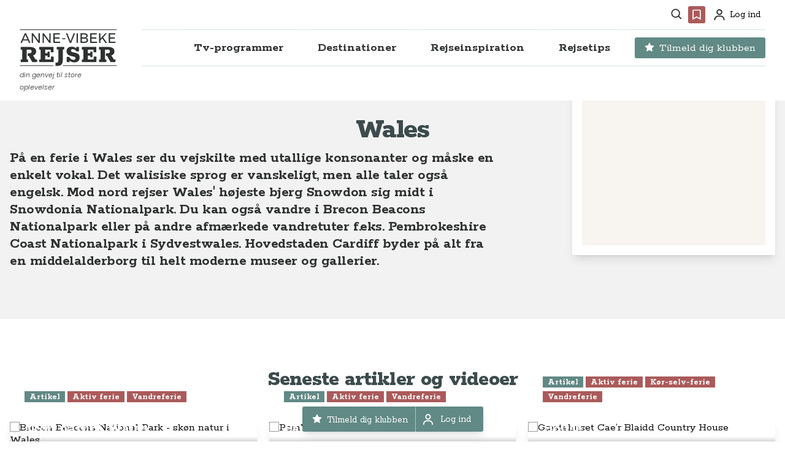

--- FILE ---
content_type: text/html
request_url: https://annevibekerejser.dk/destinationer/europa/wales
body_size: 89030
content:
<!DOCTYPE html>
<html lang="da" class="scroll-pt-[144px] scroll-smooth">
	<head>
		<meta charset="utf-8" />
		<title>Anne-Vibeke Rejser</title>

		<link rel="apple-touch-icon" sizes="180x180" href="../../apple-touch-icon.png" />
		<link
			rel="icon"
			type="image/png"
			href="../../android-chrome-512x512.png?2"
			sizes="512x512"
		/>
		<link
			rel="icon"
			type="image/png"
			href="../../android-chrome-192x192.png?2"
			sizes="192x192"
		/>
		<link rel="icon" type="image/png" href="../../favicon-32x32.png?2" sizes="32x32" />
		<link rel="icon" type="image/png" href="../../favicon-16x16.png?2" sizes="16x16" />
		<link rel="icon" href="../../favicon.ico?2" />
		<meta name="viewport" content="width=device-width, initial-scale=1, maximum-scale=2.0" />
		<link rel="manifest" href="/manifest.json" />

		<script
			id="Cookiebot"
			src="https://consent.cookiebot.com/uc.js"
			data-cbid="2f69a342-7087-4731-9815-5eeab9ea6b15"
			data-blockingmode="auto"
			type="text/javascript"
		></script>

		<link rel="preconnect" href="https://fonts.googleapis.com" />
		<link rel="preconnect" href="https://fonts.gstatic.com" crossorigin />
		<link
			href="https://fonts.googleapis.com/css2?family=Poppins:ital,wght@0,300;0,400;0,500;0,600;0,700;0,800;0,900;1,300;1,400;1,500;1,600;1,700;1,800;1,900&family=Rokkitt:ital,wght@0,100..900;1,100..900&display=swap"
			rel="stylesheet"
		/>

		<!-- Google Tag Manager -->
		<script>
			(function (w, d, s, l, i) {
				w[l] = w[l] || [];
				w[l].push({ 'gtm.start': new Date().getTime(), event: 'gtm.js' });
				var f = d.getElementsByTagName(s)[0],
					j = d.createElement(s),
					dl = l != 'dataLayer' ? '&l=' + l : '';
				j.async = true;
				j.src = 'https://www.googletagmanager.com/gtm.js?id=' + i + dl;
				f.parentNode.insertBefore(j, f);
			})(window, document, 'script', 'dataLayer', 'GTM-TTB3HPS');
		</script>
		<!-- End Google Tag Manager -->
		<meta name="google-site-verification" content="QsVlo7fXpSvDwUGXwHmEF3bdZB6vgHYZeA1_MPkKZ3E" />
		<!-- Facebook Pixel Code -->
		<noscript
			><img
				height="1"
				width="1"
				style="display: none"
				src="https://www.facebook.com/tr?id=242393814537717&ev=PageView&noscript=1"
		/></noscript>
		<!-- End Facebook Pixel Code -->
		<script
			defer
			data-domain="annevibekerejser.dk"
			src="https://plausible.umakers.dk/js/script.outbound-links.local.tagged-events.revenue.pageview-props.file-downloads.hash.js"
		></script>

		
		<link href="../../_app/immutable/assets/_layout-0a7ebbb5.css" rel="stylesheet">
		<link href="../../_app/immutable/assets/klub-logo-d4274934.css" rel="stylesheet">
		<link href="../../_app/immutable/assets/_page-94012825.css" rel="stylesheet">
		<link href="../../_app/immutable/assets/hero-d91d2325.css" rel="stylesheet">
		<link href="../../_app/immutable/assets/faq-36916654.css" rel="stylesheet">
		<link href="../../_app/immutable/assets/grid-page-d748b898.css" rel="stylesheet">
		<link href="../../_app/immutable/assets/sections-list-cr-4a80da7e.css" rel="stylesheet">
		<link href="../../_app/immutable/assets/Confetti-913ef2c3.css" rel="stylesheet"><title>Wales</title><!-- HEAD_svelte-17w1dte --><meta name="description" content="På en ferie i Wales ser du vejskilte med utallige konsonanter og måske en enkelt vokal. Det walisiske sprog er vanskeligt, men alle taler også engelsk. Mod nord rejser Wales' højeste bjerg Snowdon sig midt i Snowdonia Nationalpark. Du kan også vandre i Brecon Beacons Nationalpark eller på andre afmærkede vandretuter f.eks. Pembrokeshire Coast Nationalpark i Sydvestwales. Hovedstaden Cardiff byder på alt fra en middelalderborg til helt moderne museer og gallerier.">
		<meta property="og:url" content="https://annevibekerejser.dk/destinationer/europa/wales">
		<meta property="og:type" content="website">
		<meta property="og:title" content="Wales">
		<meta property="og:description" content="På en ferie i Wales ser du vejskilte med utallige konsonanter og måske en enkelt vokal. Det walisiske sprog er vanskeligt, men alle taler også engelsk. Mod nord rejser Wales' højeste bjerg Snowdon sig midt i Snowdonia Nationalpark. Du kan også vandre i Brecon Beacons Nationalpark eller på andre afmærkede vandretuter f.eks. Pembrokeshire Coast Nationalpark i Sydvestwales. Hovedstaden Cardiff byder på alt fra en middelalderborg til helt moderne museer og gallerier.">
		<meta property="og:image" name="image" content="https://avr.bornholm.umakers.io/media/29458/8-11-21_rheinschlucht_ved_chur_lowres_2021_foto_rasmus_schoenning-10-anne-vibeke-rejser.jpg?width=1200&amp;height=630&amp;mode=crop&amp;format=jpg">
		<meta property="og:image:secure_url" content="https://avr.bornholm.umakers.io/media/29458/8-11-21_rheinschlucht_ved_chur_lowres_2021_foto_rasmus_schoenning-10-anne-vibeke-rejser.jpg?width=1200&amp;height=630&amp;mode=crop&amp;format=jpg">
		<meta property="og:image:type" content="image/jpeg">
		<meta property="og:image:height" content="630">
		<meta property="og:image:width" content="1200">

		<meta name="twitter:card" content="summary_large_image">
		<meta property="twitter:domain" content="https://annevibekerejser.dk">
		<meta property="twitter:url" content="https://annevibekerejser.dk/destinationer/europa/wales">
		<meta name="twitter:title" content="Wales">
		<meta name="twitter:description" content="På en ferie i Wales ser du vejskilte med utallige konsonanter og måske en enkelt vokal. Det walisiske sprog er vanskeligt, men alle taler også engelsk. Mod nord rejser Wales' højeste bjerg Snowdon sig midt i Snowdonia Nationalpark. Du kan også vandre i Brecon Beacons Nationalpark eller på andre afmærkede vandretuter f.eks. Pembrokeshire Coast Nationalpark i Sydvestwales. Hovedstaden Cardiff byder på alt fra en middelalderborg til helt moderne museer og gallerier.">
		<meta name="twitter:image" content="https://avr.bornholm.umakers.io/media/29458/8-11-21_rheinschlucht_ved_chur_lowres_2021_foto_rasmus_schoenning-10-anne-vibeke-rejser.jpg?width=1200&amp;height=630&amp;mode=crop&amp;format=jpg"><!-- HEAD_svelte-17w1dte -->
	</head>
	<body class="font-body text-sm md:text-base" data-sveltekit-prefetch>
		<!-- Google Tag Manager (noscript) -->
		<noscript
			><iframe
				src="https://www.googletagmanager.com/ns.html?id=GTM-TTB3HPS"
				height="0"
				width="0"
				style="display: none; visibility: hidden"
			></iframe
		></noscript>
		<!-- End Google Tag Manager (noscript) -->
		<div>


<header id="header" class="sticky top-0 z-[300] w-full transform transition duration-300 ease-in-out bg-white"><div class="relative mx-auto max-w-7xl px-4"><div class="mx-auto hidden px-4 pt-1 lg:container lg:block"><div class="flex h-10 items-center justify-end space-x-1"><div class="relative flex"><span class="group h-7 rounded p-1 px-1.5 hover:cursor-pointer hover:bg-brown hover:fill-white fill-dark group-hover:fill-white"><span class="sr-only">Søg</span>
		<svg width="19" height="20" viewBox="0 0 19 20" fill="" xmlns="http://www.w3.org/2000/svg" class="h-6 w-6 xs:h-8 xs:w-8 lg:h-[18px] lg:w-[18px]"><path d="M8 16.5C9.77498 16.4996 11.4988 15.9054 12.897 14.812L17.293 19.208L18.707 17.794L14.311 13.398C15.405 11.9997 15.9996 10.2754 16 8.5C16 4.089 12.411 0.5 8 0.5C3.589 0.5 0 4.089 0 8.5C0 12.911 3.589 16.5 8 16.5ZM8 2.5C11.309 2.5 14 5.191 14 8.5C14 11.809 11.309 14.5 8 14.5C4.691 14.5 2 11.809 2 8.5C2 5.191 4.691 2.5 8 2.5Z" fill=""></path></svg></span></div>
				<div class="relative flex"><span class="group h-7 rounded p-1 hover:cursor-pointer hover:bg-brown hover:fill-white bg-brown !fill-white fill-dark group-hover:fill-white"><span class="sr-only">Favoritter</span>
	<svg width="24" height="24" viewBox="0 0 24 24" fill="" xmlns="http://www.w3.org/2000/svg" class="h-6 w-6 xs:h-8 xs:w-8 lg:h-5 lg:w-5"><path d="M18 2H6C4.897 2 4 2.897 4 4V22L12 17.428L20 22V4C20 2.897 19.103 2 18 2ZM18 18.553L12 15.125L6 18.553V4H18V18.553Z"></path></svg></span>

</div>

				<div class="relative flex pl-0.5"><span class="group flex h-7 items-center rounded p-1 px-2 fill-dark group-hover:fill-white cursor-pointer bg-transparent text-sm hover:text-white hover:bg-brown hover:fill-white hover:px-2" title="Profil"><span class="sr-only">Profil</span>
		<svg width="18" height="19" viewBox="0 0 18 19" fill="" xmlns="http://www.w3.org/2000/svg" class="h-5 w-5 xs:h-7 xs:w-7 lg:h-[18px] lg:w-[18px] undefined"><path d="M9 0C8.01109 0 7.04439 0.293245 6.22215 0.842652C5.3999 1.39206 4.75904 2.17295 4.3806 3.08658C4.00216 4.00021 3.90315 5.00555 4.09607 5.97545C4.289 6.94536 4.7652 7.83627 5.46447 8.53553C6.16373 9.2348 7.05464 9.711 8.02455 9.90393C8.99445 10.0969 9.99979 9.99784 10.9134 9.6194C11.827 9.24096 12.6079 8.6001 13.1573 7.77785C13.7068 6.95561 14 5.98891 14 5C14 3.67392 13.4732 2.40215 12.5355 1.46447C11.5979 0.526784 10.3261 0 9 0ZM9 8C8.40666 8 7.82664 7.82405 7.33329 7.49441C6.83994 7.16476 6.45542 6.69623 6.22836 6.14805C6.0013 5.59987 5.94189 4.99667 6.05764 4.41473C6.1734 3.83279 6.45912 3.29824 6.87868 2.87868C7.29824 2.45912 7.83279 2.1734 8.41473 2.05764C8.99667 1.94189 9.59987 2.0013 10.1481 2.22836C10.6962 2.45542 11.1648 2.83994 11.4944 3.33329C11.8241 3.82664 12 4.40666 12 5C12 5.79565 11.6839 6.55871 11.1213 7.12132C10.5587 7.68393 9.79565 8 9 8ZM18 19V18C18 16.1435 17.2625 14.363 15.9497 13.0503C14.637 11.7375 12.8565 11 11 11H7C5.14348 11 3.36301 11.7375 2.05025 13.0503C0.737498 14.363 0 16.1435 0 18V19H2V18C2 16.6739 2.52678 15.4021 3.46447 14.4645C4.40215 13.5268 5.67392 13 7 13H11C12.3261 13 13.5979 13.5268 14.5355 14.4645C15.4732 15.4021 16 16.6739 16 18V19H18Z" fill=""></path></svg>
		<span class="ml-2 w-fit group-hover:w-fit">Log ind </span></span></div></div></div>
		<div class="relative mx-auto flex items-start justify-between px-4 pt-4 pb-3 lg:container lg:space-x-10 lg:pt-1"><div class="flex w-full justify-center lg:w-min lg:justify-start"><a href="/" class="flex flex-col"><div class="flex flex-col justify-center items-start"><span class="sr-only">Anne-Vibeke Rejser</span>
	<svg width="201" height="76" viewBox="0 0 201 76" fill="none" xmlns="http://www.w3.org/2000/svg" class="fill-dark h-[44px] w-[117px] hover:scale-[1.03] md:h-[60px] md:w-[159px]"><path fill-rule="evenodd" clip-rule="evenodd" d="M77.5694 75.3693H73.7768V68.6513H75.7282C77.2094 68.6513 78.2561 68.254 78.87 67.4606C79.4839 66.6658 79.7916 65.4196 79.7916 63.7221V41.346H76.3235V36.1987H91.9815V41.346H88.9479V63.1792C88.9479 67.4065 88.0542 70.4942 86.2653 72.4439C84.4779 74.3953 81.579 75.3693 77.5697 75.3693H77.5694Z" fill=""></path><path fill-rule="evenodd" clip-rule="evenodd" d="M103.033 67.5146H96.9658V56.8415H102.384C103.141 58.683 104.307 60.1455 105.878 61.2294C107.449 62.3133 109.264 62.8545 111.322 62.8545C112.551 62.8545 113.508 62.584 114.193 62.0428C114.88 61.5001 115.223 60.7239 115.223 59.7127C115.223 58.5934 114.853 57.7538 114.113 57.1925C113.372 56.6327 112.081 56.1737 110.24 55.8117L106.663 55.1067C103.303 54.3491 100.803 53.1571 99.1598 51.5319C97.5163 49.9068 96.6936 47.7207 96.6936 44.9762C96.6936 42.2318 97.6521 39.9465 99.5664 38.2304C101.481 36.5157 104.008 35.6575 107.15 35.6575C111.16 35.6575 114.284 36.8309 116.523 39.1796V36.1987H122.211V45.3549H117.012C116.396 44.0918 115.458 43.0249 114.193 42.1591C112.93 41.2916 111.359 40.8588 109.48 40.8588C108.288 40.8588 107.376 41.1031 106.744 41.5902C106.113 42.0774 105.796 42.773 105.796 43.676C105.796 44.6872 106.238 45.482 107.124 46.0601C108.008 46.6369 109.48 47.1254 111.538 47.5227L113.435 47.9016C117.047 48.5882 119.674 49.7262 121.318 51.3156C122.961 52.9035 123.784 55.1794 123.784 58.1417C123.784 61.104 122.808 63.6304 120.857 65.4009C118.908 67.1711 116.271 68.0555 112.949 68.0555C111.07 68.0555 109.201 67.7124 107.341 67.0258C105.481 66.3391 104.044 65.3823 103.033 64.1545V67.5143V67.5146Z" fill=""></path><path fill-rule="evenodd" clip-rule="evenodd" d="M17.2706 67.5146H2.04549V61.9887H5.13485V41.7804H2.04549V36.1987H20.9536C24.9629 36.1987 28.1325 36.9487 30.4626 38.4485C32.7926 39.9468 33.9568 42.3031 33.9568 45.5175C33.9568 49.6721 31.8263 52.4164 27.5634 53.7524L32.7107 61.9332H35.8524V67.5149H25.9386L18.7334 54.8363H16.4575V49.2563H20.3044C21.7487 49.2563 22.8233 48.8945 23.5282 48.1724C24.2317 47.4503 24.5842 46.4746 24.5842 45.247C24.5842 44.2003 24.2317 43.3607 23.5282 42.7282C22.8233 42.096 21.8214 41.7804 20.5208 41.7804H14.3438V61.9887H17.2706V67.5146Z" fill=""></path><path fill-rule="evenodd" clip-rule="evenodd" d="M69.877 47.034H64.1872V41.7802H52.54V48.9313H57.4151V45.7878H61.967V57.22H57.4151V54.0782H52.54V61.9328H64.4052V56.1361H70.0934V67.5142H40.2421V61.9883H43.3297V41.7799H40.2421V36.1982H69.8773V47.0337L69.877 47.034Z" fill=""></path><path fill-rule="evenodd" clip-rule="evenodd" d="M158.132 47.034H152.444V41.7802H140.795V48.9313H145.672V45.7878H150.222V57.22H145.672V54.0782H140.795V61.9328H152.66V56.1361H158.349V67.5142H128.497V61.9883H131.585V41.7799H128.497V36.1982H158.132V47.0337V47.034Z" fill=""></path><path fill-rule="evenodd" clip-rule="evenodd" d="M178.991 67.5146H163.766V61.9887H166.855V41.7804H163.766V36.1987H182.674C186.684 36.1987 189.853 36.9487 192.183 38.4485C194.513 39.9468 195.678 42.3031 195.678 45.5175C195.678 49.6721 193.547 52.4164 189.284 53.7524L194.431 61.9332H197.573V67.5149H187.659L180.454 54.8363H178.178V49.2563H182.025C183.469 49.2563 184.544 48.8945 185.249 48.1724C185.952 47.4503 186.305 46.4746 186.305 45.247C186.305 44.2003 185.952 43.3607 185.249 42.7282C184.544 42.096 183.542 41.7804 182.242 41.7804H176.064V61.9887H178.991V67.5146Z" fill=""></path><path fill-rule="evenodd" clip-rule="evenodd" d="M27.5017 27.7381H24.8006V8.04004H27.5296L38.815 23.3206V8.04004H41.4882V27.7381H38.7578L27.5017 12.4869V27.7381Z" fill=""></path><path fill-rule="evenodd" clip-rule="evenodd" d="M49.8451 27.7381H47.144V8.04004H49.873L61.1585 23.3206V8.04004H63.8318V27.7381H61.1013L49.8451 12.4869V27.7381Z" fill=""></path><path fill-rule="evenodd" clip-rule="evenodd" d="M83.5019 27.7381H69.4875V8.04004H83.1649V10.4876H72.1889V16.5671H82.01V19.0147H72.1889V25.2906H83.5022V27.7381H83.5019Z" fill=""></path><path fill-rule="evenodd" clip-rule="evenodd" d="M106.24 27.7381H103.426L95.4892 8.04004H98.3884L104.888 24.7277L111.39 8.04004H114.232L106.24 27.7381H106.24Z" fill=""></path><path d="M120.169 8.04004H117.468V27.7381H120.169V8.04004Z" fill=""></path><path fill-rule="evenodd" clip-rule="evenodd" d="M159.228 10.4876H148.254V16.5671H158.074V19.0147H148.254V25.2906H159.566V27.7381H145.553V8.04004H159.228V10.4876Z" fill=""></path><path fill-rule="evenodd" clip-rule="evenodd" d="M166.63 27.7381H163.928V8.04004H166.63V19.0998L176.705 8.04004H179.941L172.145 16.5378L180.446 27.7381H177.182L170.26 18.6484L166.63 22.5881V27.7384V27.7381Z" fill=""></path><path fill-rule="evenodd" clip-rule="evenodd" d="M197.5 10.4876H186.526V16.5671H196.347V19.0147H186.526V25.2906H197.837V27.7381H183.823V8.04004H197.5V10.4876Z" fill=""></path><path fill-rule="evenodd" clip-rule="evenodd" d="M21.9293 27.7381H19.0039L16.9212 22.9543H6.53712L4.48233 27.7381H1.64034L10.3917 8.04004H13.2058L21.9293 27.7381ZM7.60579 20.5068H15.8793L11.7156 10.9392L7.60607 20.5068H7.60579Z" fill=""></path><path d="M94.3931 18.2556H87.6674V20.1405H94.3931V18.2556Z" fill=""></path><path fill-rule="evenodd" clip-rule="evenodd" d="M134.071 27.7381H125.515V8.04004H133.93C135.937 8.04004 137.518 8.47618 138.672 9.34819C139.825 10.2202 140.402 11.4264 140.402 12.9647C140.402 14.0903 140.084 15.0429 139.445 15.8205C138.808 16.5998 137.936 17.1208 136.829 17.3822C138.197 17.5893 139.272 18.1384 140.051 19.0288C140.829 19.9194 141.218 21.0311 141.218 22.3638C141.218 24.0523 140.584 25.3695 139.318 26.3173C138.052 27.2651 136.303 27.7381 134.071 27.7381ZM137.223 24.4324C138.047 23.8604 138.46 23.0577 138.46 22.0251C138.46 20.9925 138.047 20.2532 137.223 19.6906C136.398 19.1276 135.254 18.8465 133.789 18.8465H128.217V25.263H133.789C135.254 25.2816 136.398 25.0049 137.223 24.4327V24.4324ZM128.217 10.5155V16.397H133.789C135.009 16.397 135.951 16.1403 136.617 15.6238C137.284 15.1074 137.616 14.3715 137.616 13.4144C137.616 12.4573 137.284 11.7538 136.617 11.2483C135.951 10.7412 135.009 10.4969 133.789 10.5155H128.217Z" fill=""></path><path fill-rule="evenodd" clip-rule="evenodd" d="M0.668024 74.1755H69.5061V75.5113H0.668024C0.300061 75.5113 0 75.2112 0 74.8433C0 74.4753 0.300061 74.1752 0.668024 74.1752V74.1755ZM199.832 74.1755C200.202 74.1755 200.5 74.4739 200.5 74.8435C200.5 75.2132 200.202 75.5116 199.832 75.5116H89.1115V74.1758H199.832V74.1755ZM199.832 0C200.202 0 200.5 0.300062 200.5 0.668025C200.5 1.03599 200.202 1.33746 199.832 1.33746H0.668024C0.300061 1.33746 0 1.0374 0 0.668025C0 0.298653 0.300061 0 0.668024 0H199.832Z" fill=""></path></svg>
	<span class="font-nav font-light text-[8px] md:text-[11px] italic text-dark mt-1">din genvej til store oplevelser</span></div></a></div>
	<div class="absolute top-4 right-0 lg:hidden"><button type="button" class="text-gray-400 hover:text-gray-500 hover:bg-gray-100 focus:ring-indigo-500 inline-flex items-center justify-center rounded-md p-2 focus:outline-none focus:ring-2 focus:ring-inset" aria-controls="mobileNav" aria-expanded="false"><span class="sr-only">Åbn menu</span>
		
		<svg width="36" height="36" viewBox="0 0 36 36" fill="" xmlns="http://www.w3.org/2000/svg" class="fill-gray"><path d="M6 9H30V12H6V9ZM6 16.5H30V19.5H6V16.5ZM6 24H30V27H6V24Z" fill=""></path></svg></button></div>
	<div class="absolute top-4 left-0 lg:hidden"><button type="button" class="hover:bg-gray-100 group inline-flex items-center justify-center rounded p-3 text-gray hover:text-gray focus:outline-none focus:ring-2 focus:ring-inset focus:ring-gray"><span class="sr-only">Søg</span>
			<svg class="h-7 w-7 fill-gray" width="19" height="20" viewBox="0 0 19 20" fill="none" xmlns="http://www.w3.org/2000/svg"><path d="M8 16.5C9.77498 16.4996 11.4988 15.9054 12.897 14.812L17.293 19.208L18.707 17.794L14.311 13.398C15.405 11.9997 15.9996 10.2754 16 8.5C16 4.089 12.411 0.5 8 0.5C3.589 0.5 0 4.089 0 8.5C0 12.911 3.589 16.5 8 16.5ZM8 2.5C11.309 2.5 14 5.191 14 8.5C14 11.809 11.309 14.5 8 14.5C4.691 14.5 2 11.809 2 8.5C2 5.191 4.691 2.5 8 2.5Z" fill=""></path></svg></button></div>

	<div class="hidden h-[60px] border-y lg:flex lg:flex-1 lg:items-center lg:justify-end border-gray/40"><nav class="flex space-x-3 xl:space-x-6"><div class="relative flex h-[60px] items-center justify-center border-y border-gray-light"><a href="/tv-programmer/" class="text-nav group inline-flex h-[40px] items-center justify-between space-x-2 rounded px-4 text-base font-bold focus:outline-none focus:ring focus:ring-gray-light xl:text-lg   bg-transparent text-dark hover:text-brown" aria-expanded="false">
			
			<span class="hover:scale-[1.02]">Tv-programmer</span></a></div><div class="group relative"><button type="button" class="group h-[60px] cursor-pointer text-dark group-hover:text-brown hover:bg-white bg-transparent group-hover:border-b group-hover:border-b-white text-nav flex items-center justify-between border-y border-gray-light px-1 focus:outline-none focus:ring-0 focus:ring-gray-light xl:px-4" aria-expanded="false"><span class="flex items-center justify-center text-base font-bold group-hover:scale-[1.02] xl:text-lg">

		Destinationer</span></button>

		<div class="absolute left-[50%] top-[60x] z-50 hidden -translate-x-[50%] transform group-hover:block xl:left-1/2"><div class="rounded shadow-lg"><div class="relative flex flex-col space-y-12 bg-white p-4 lg:flex-row lg:items-stretch lg:space-y-0 lg:p-6"><div class="divider flex w-[200px] xl:w-[230px] flex-col divide-y divide-gray-light"><div class="flex h-fit w-full items-center justify-between py-3"><a href="/destinationer/" class="flex w-full flex-col px-3 text-base font-bold hover:text-brown active:text-brown xl:text-lg">Se alle destinationer
								<span class="w-full text-base font-light text-gray-dark hover:text-gray-dark">Vælg det land du gerne vil læse om</span></a></div>
						<div class="flex flex-col divider divide-y divide-gray-light"><div class="flex h-[45px] w-full  items-center justify-between "><a href="/destinationer/europa/" class="w-full px-3 text-base font-bold hover:text-brown xl:text-lg ">Europa</a>
									<button class="arrow flex items-center justify-center p-4 hover:bg-gray/20"><svg width="6" height="8" viewBox="0 0 6 8" fill="" xmlns="http://www.w3.org/2000/svg" class="h-3 w-3 fill-dark"><path d="M6 4L1.50571e-07 7.4641L4.53412e-07 0.535898L6 4Z" fill=""></path></svg>
										</button>
								</div><div class="flex h-[45px] w-full  items-center justify-between "><a href="/destinationer/nordamerika/" class="w-full px-3 text-base font-bold hover:text-brown xl:text-lg ">Nordamerika</a>
									<button class="arrow flex items-center justify-center p-4 hover:bg-gray/20"><svg width="6" height="8" viewBox="0 0 6 8" fill="" xmlns="http://www.w3.org/2000/svg" class="h-3 w-3 fill-dark"><path d="M6 4L1.50571e-07 7.4641L4.53412e-07 0.535898L6 4Z" fill=""></path></svg>
										</button>
								</div><div class="flex h-[45px] w-full  items-center justify-between "><a href="/destinationer/asien/" class="w-full px-3 text-base font-bold hover:text-brown xl:text-lg ">Asien</a>
									<button class="arrow flex items-center justify-center p-4 hover:bg-gray/20"><svg width="6" height="8" viewBox="0 0 6 8" fill="" xmlns="http://www.w3.org/2000/svg" class="h-3 w-3 fill-dark"><path d="M6 4L1.50571e-07 7.4641L4.53412e-07 0.535898L6 4Z" fill=""></path></svg>
										</button>
								</div><div class="flex h-[45px] w-full  items-center justify-between "><a href="/destinationer/afrika/" class="w-full px-3 text-base font-bold hover:text-brown xl:text-lg ">Afrika</a>
									<button class="arrow flex items-center justify-center p-4 hover:bg-gray/20"><svg width="6" height="8" viewBox="0 0 6 8" fill="" xmlns="http://www.w3.org/2000/svg" class="h-3 w-3 fill-dark"><path d="M6 4L1.50571e-07 7.4641L4.53412e-07 0.535898L6 4Z" fill=""></path></svg>
										</button>
								</div><div class="flex h-[45px] w-full  items-center justify-between "><a href="/destinationer/oceanien/" class="w-full px-3 text-base font-bold hover:text-brown xl:text-lg ">Oceanien</a>
									<button class="arrow flex items-center justify-center p-4 hover:bg-gray/20"><svg width="6" height="8" viewBox="0 0 6 8" fill="" xmlns="http://www.w3.org/2000/svg" class="h-3 w-3 fill-dark"><path d="M6 4L1.50571e-07 7.4641L4.53412e-07 0.535898L6 4Z" fill=""></path></svg>
										</button>
								</div><div class="flex h-[45px] w-full  items-center justify-between "><a href="/destinationer/sydamerika/" class="w-full px-3 text-base font-bold hover:text-brown xl:text-lg ">Sydamerika</a>
									<button class="arrow flex items-center justify-center p-4 hover:bg-gray/20"><svg width="6" height="8" viewBox="0 0 6 8" fill="" xmlns="http://www.w3.org/2000/svg" class="h-3 w-3 fill-dark"><path d="M6 4L1.50571e-07 7.4641L4.53412e-07 0.535898L6 4Z" fill=""></path></svg>
										</button>
								</div><div class="flex h-[45px] w-full  items-center justify-between "><a href="/destinationer/antarktis/" class="w-full px-3 text-base font-bold hover:text-brown xl:text-lg ">Antarktis</a>
									
								</div></div></div>

					
					<div class="ml-6 w-[280px] xl:w-[362px]"><div class="mx-auto grid w-full grid-cols-1 gap-4 md:gap-5"><div class="not-prose group relative min-h-[180px] rounded shadow-lg duration-500 group-hover:transition-all xs:min-h-[210px] sm:min-h-[370px] xs:min-h-[190px] sm:min-h-[168px] md:min-h-[178px] lg:min-h-[187px] xl:min-h-[236px] hover:scale-[1.01]"><a href="/klub-anne-vibeke-rejser/nyheder/naeste-online-tv-premiere-i-klub-anne-vibeke-rejser/" class="relative block h-full w-full"><picture><source srcset="https://wsrv.nl/?url=https://avr.bornholm.umakers.io/media/62563/antarktis_a23_anne-vibeke_rejser_foto_rasmus_schoenning_2025-2.jpg&amp;w=380&amp;h=300&amp;fit=cover&amp;default=https://avr.bornholm.umakers.io/media/1018/blur2.jpg&amp;w=380&amp;h=300&amp;fit=cover&amp;output=webp" media="(min-width: 640px)">
	<img src="https://wsrv.nl/?url=https://avr.bornholm.umakers.io/media/62563/antarktis_a23_anne-vibeke_rejser_foto_rasmus_schoenning_2025-2.jpg&amp;w=380&amp;h=300&amp;fit=cover&amp;default=https://avr.bornholm.umakers.io/media/1018/blur2.jpg&amp;w=380&amp;h=300&amp;fit=cover&amp;output=webp" alt="Næste online Tv-premiere i KLUB Anne-Vibeke Rejser: Antarktis" class="h-auto w-full rounded object-cover brightness-80" loading="lazy" width="380" height="300"></picture>
		<div class="absolute inset-0 rounded bg-gradient-to-t from-dark/60 via-transparent to-transparent p-6 group-hover:from-dark/80"><div class="flex h-full w-full flex-col items-start justify-end"><div class="flex w-full flex-wrap"><p class="font-bold text-white mr-1 mb-1.5 min-w-fit bg-green-haze px-2 pt-0.5 text-xs leading-4">TV-program</p>
						<p class="font-bold text-white mr-1 mb-1.5 min-w-fit bg-brown px-2 pt-0.5 text-xs leading-4">Krydstogter
							</p></div>
				<h3 class="leading-[1.05] tracking-tight font-bold text-white w-full text-h3">Næste online Tv-premiere i KLUB Anne-Vibeke Rejser: Antarktis</h3>
				<p class="hidden opacity-0 xl:group-hover:block xl:group-hover:line-clamp-2 xl:group-hover:opacity-100 text-white mt-1 font-light delay-150 ease-in-out">Glæd dig til endnu et rejseprogram i KLUB Anne-Vibeke Rejser.</p></div></div>
		
		
<div class="absolute top-6 left-6  svelte-qgtvap"><div class="text-white w-16 fill-white p-1 lg:p-2"><svg width="24" height="24" viewBox="0 0 24 24" fill="" xmlns="http://www.w3.org/2000/svg" class="h-5 w-5"><path d="M18 2H6C4.897 2 4 2.897 4 4V22L12 17.428L20 22V4C20 2.897 19.103 2 18 2ZM18 18.553L12 15.125L6 18.553V4H18V18.553Z"></path></svg></div>
</div></a></div><div class="not-prose group relative min-h-[180px] rounded shadow-lg duration-500 group-hover:transition-all xs:min-h-[210px] sm:min-h-[370px] xs:min-h-[190px] sm:min-h-[168px] md:min-h-[178px] lg:min-h-[187px] xl:min-h-[236px] hover:scale-[1.01]"><a href="/klub-anne-vibeke-rejser/nyheder/naeste-foredrag-i-klub-anne-vibeke-rejser/" class="relative block h-full w-full"><picture><source srcset="https://wsrv.nl/?url=https://avr.bornholm.umakers.io/media/62556/italien_gardasoeen_garda_stor_is_anne-vibeke_rejser_foto_lasse_loendahl_2025.jpg&amp;w=380&amp;h=300&amp;fit=cover&amp;default=https://avr.bornholm.umakers.io/media/1018/blur2.jpg&amp;w=380&amp;h=300&amp;fit=cover&amp;output=webp" media="(min-width: 640px)">
	<img src="https://wsrv.nl/?url=https://avr.bornholm.umakers.io/media/62556/italien_gardasoeen_garda_stor_is_anne-vibeke_rejser_foto_lasse_loendahl_2025.jpg&amp;w=380&amp;h=300&amp;fit=cover&amp;default=https://avr.bornholm.umakers.io/media/1018/blur2.jpg&amp;w=380&amp;h=300&amp;fit=cover&amp;output=webp" alt="Næste foredrag i KLUB Anne-Vibeke Rejser: Gardasøen Rundt" class="h-auto w-full rounded object-cover brightness-80" loading="lazy" width="380" height="300"></picture>
		<div class="absolute inset-0 rounded bg-gradient-to-t from-dark/60 via-transparent to-transparent p-6 group-hover:from-dark/80"><div class="flex h-full w-full flex-col items-start justify-end"><div class="flex w-full flex-wrap"><p class="font-bold text-white mr-1 mb-1.5 min-w-fit bg-green-haze px-2 pt-0.5 text-xs leading-4">Foredrag</p>
						<p class="font-bold text-white mr-1 mb-1.5 min-w-fit bg-brown px-2 pt-0.5 text-xs leading-4">Busrejser
							</p><p class="font-bold text-white mr-1 mb-1.5 min-w-fit bg-brown px-2 pt-0.5 text-xs leading-4">Campingferier
							</p></div>
				<h3 class="leading-[1.05] tracking-tight font-bold text-white w-full text-h3">Næste foredrag i KLUB Anne-Vibeke Rejser: Gardasøen Rundt</h3>
				<p class="hidden opacity-0 xl:group-hover:block xl:group-hover:line-clamp-2 xl:group-hover:opacity-100 text-white mt-1 font-light delay-150 ease-in-out">Glæd dig til det næste foredrag i KLUBBEN, hvor Anne-Vibeke giver dig en masse tips til din rejse til Galapagos i KLUB Anne-Vibeke Rejser.</p></div></div>
		
		
<div class="absolute top-6 left-6  svelte-qgtvap"><div class="text-white w-16 fill-white p-1 lg:p-2"><svg width="24" height="24" viewBox="0 0 24 24" fill="" xmlns="http://www.w3.org/2000/svg" class="h-5 w-5"><path d="M18 2H6C4.897 2 4 2.897 4 4V22L12 17.428L20 22V4C20 2.897 19.103 2 18 2ZM18 18.553L12 15.125L6 18.553V4H18V18.553Z"></path></svg></div>
</div></a></div></div></div></div></div></div></div><div class="group relative"><button type="button" class="group h-[60px] cursor-pointer text-dark group-hover:text-brown hover:bg-white bg-transparent group-hover:border-b group-hover:border-b-white text-nav flex items-center justify-between border-y border-gray-light px-1 focus:outline-none focus:ring-0 focus:ring-gray-light xl:px-4" aria-expanded="false"><span class="flex items-center justify-center text-base font-bold group-hover:scale-[1.02] xl:text-lg">

		Rejseinspiration</span></button>

		<div class="absolute left-[50%] top-[60x] z-50 hidden -translate-x-[53%] transform group-hover:block xl:left-1/2"><div class="rounded shadow-lg"><div class="relative flex flex-col space-y-12 bg-white p-4 lg:flex-row lg:items-stretch lg:space-y-0 lg:p-6"><div class="divider flex w-[400px] xl:w-[460px] flex-col divide-y divide-gray-light"><div class="flex h-fit w-full items-center justify-between py-3"><a href="/rejseinspiration/" class="flex w-full flex-col px-3 text-base font-bold hover:text-brown active:text-brown xl:text-lg">Se alle temaer og rejseformer
								<span class="w-full text-base font-light text-gray-dark hover:text-gray-dark">Vælg den måde du gerne vil rejse på</span></a></div>
						<div class="flex flex-row flex-wrap justify-between divider divide-y divide-gray-light"><div class="flex h-[45px] w-[48%]  items-center justify-between "><a href="/rejseinspiration/skiferie/" class="w-full px-3 text-base font-bold hover:text-brown xl:text-lg ">Skiferie</a>
									
								</div><div class="flex h-[45px] w-[48%] !border-t-0 items-center justify-between "><a href="/rejseinspiration/cykelferie/" class="w-full px-3 text-base font-bold hover:text-brown xl:text-lg ">Cykelferie</a>
									
								</div><div class="flex h-[45px] w-[48%]  items-center justify-between "><a href="/rejseinspiration/vandreferie/" class="w-full px-3 text-base font-bold hover:text-brown xl:text-lg ">Vandreferie</a>
									
								</div><div class="flex h-[45px] w-[48%]  items-center justify-between "><a href="/rejseinspiration/campingferier/" class="w-full px-3 text-base font-bold hover:text-brown xl:text-lg ">Campingferier</a>
									
								</div><div class="flex h-[45px] w-[48%]  items-center justify-between "><a href="/rejseinspiration/koer-selv-ferie/" class="w-full px-3 text-base font-bold hover:text-brown xl:text-lg ">Kør-selv-ferie</a>
									
								</div><div class="flex h-[45px] w-[48%]  items-center justify-between "><a href="/rejseinspiration/busrejser/" class="w-full px-3 text-base font-bold hover:text-brown xl:text-lg ">Busrejser</a>
									
								</div><div class="flex h-[45px] w-[48%]  items-center justify-between "><a href="/rejseinspiration/storbyferie/" class="w-full px-3 text-base font-bold hover:text-brown xl:text-lg ">Storbyferie</a>
									
								</div><div class="flex h-[45px] w-[48%]  items-center justify-between "><a href="/rejseinspiration/charterferier/" class="w-full px-3 text-base font-bold hover:text-brown xl:text-lg ">Charterferier</a>
									
								</div><div class="flex h-[45px] w-[48%]  items-center justify-between "><a href="/rejseinspiration/krydstogter/" class="w-full px-3 text-base font-bold hover:text-brown xl:text-lg ">Krydstogter</a>
									
								</div><div class="flex h-[45px] w-[48%]  items-center justify-between "><a href="/rejseinspiration/safarirejser/" class="w-full px-3 text-base font-bold hover:text-brown xl:text-lg ">Safarirejser</a>
									
								</div><div class="flex h-[45px] w-[48%]  items-center justify-between "><a href="/rejseinspiration/rundrejser/" class="w-full px-3 text-base font-bold hover:text-brown xl:text-lg ">Rundrejser</a>
									
								</div></div></div>

					
					<div class="ml-6 w-[280px] xl:w-[362px]"><div class="mx-auto grid w-full grid-cols-1 gap-4 md:gap-5"><div class="not-prose group relative min-h-[180px] rounded shadow-lg duration-500 group-hover:transition-all xs:min-h-[210px] sm:min-h-[370px] xs:min-h-[190px] sm:min-h-[168px] md:min-h-[178px] lg:min-h-[187px] xl:min-h-[236px] hover:scale-[1.01]"><a href="/destinationer/europa/norge/rejseguide-17-steder-du-skal-opleve-paa-vej-til-nordkap/" class="relative block h-full w-full"><picture><source srcset="https://wsrv.nl/?url=https://avr.bornholm.umakers.io/media/48288/norge_rejsetips_guide_rejse_til_nordkap_2023_anne-vibeke_rejser_foto_rasmus_schoenning-36.jpg&amp;w=380&amp;h=300&amp;fit=cover&amp;default=https://avr.bornholm.umakers.io/media/1018/blur2.jpg&amp;w=380&amp;h=300&amp;fit=cover&amp;output=webp" media="(min-width: 640px)">
	<img src="https://wsrv.nl/?url=https://avr.bornholm.umakers.io/media/48288/norge_rejsetips_guide_rejse_til_nordkap_2023_anne-vibeke_rejser_foto_rasmus_schoenning-36.jpg&amp;w=380&amp;h=300&amp;fit=cover&amp;default=https://avr.bornholm.umakers.io/media/1018/blur2.jpg&amp;w=380&amp;h=300&amp;fit=cover&amp;output=webp" alt="Rejseguide: 17 steder du skal opleve på vej til Nordkap" class="h-auto w-full rounded object-cover brightness-80" loading="lazy" width="380" height="300"></picture>
		<div class="absolute inset-0 rounded bg-gradient-to-t from-dark/60 via-transparent to-transparent p-6 group-hover:from-dark/80"><div class="flex h-full w-full flex-col items-start justify-end"><div class="flex w-full flex-wrap"><p class="font-bold text-white mr-1 mb-1.5 min-w-fit bg-green-haze px-2 pt-0.5 text-xs leading-4">Artikel</p>
						<p class="font-bold text-white mr-1 mb-1.5 min-w-fit bg-brown px-2 pt-0.5 text-xs leading-4">Campingferier
							</p><p class="font-bold text-white mr-1 mb-1.5 min-w-fit bg-brown px-2 pt-0.5 text-xs leading-4">Kør-selv-ferie
							</p></div>
				<h3 class="leading-[1.05] tracking-tight font-bold text-white w-full text-h3">Rejseguide: 17 steder du skal opleve på vej til Nordkap</h3>
				<p class="hidden opacity-0 xl:group-hover:block xl:group-hover:line-clamp-2 xl:group-hover:opacity-100 text-white mt-1 font-light delay-150 ease-in-out">Vi har rejst til Nordkap mange gange og her giver vi vores bedste rejsetips til alt det, som du skal opleve mellem Oslo og Nordkap, som vi mener er den bedste rute - altså op gennem Norge. Vi tog turen i autocamper, men det er helt op til dig, hvordan du vil rejse.</p></div></div>
		
		
<div class="absolute top-6 left-6  svelte-qgtvap"><div class="text-white w-16 fill-white p-1 lg:p-2"><svg width="24" height="24" viewBox="0 0 24 24" fill="" xmlns="http://www.w3.org/2000/svg" class="h-5 w-5"><path d="M18 2H6C4.897 2 4 2.897 4 4V22L12 17.428L20 22V4C20 2.897 19.103 2 18 2ZM18 18.553L12 15.125L6 18.553V4H18V18.553Z"></path></svg></div>
</div></a></div><div class="not-prose group relative min-h-[180px] rounded shadow-lg duration-500 group-hover:transition-all xs:min-h-[210px] sm:min-h-[370px] xs:min-h-[190px] sm:min-h-[168px] md:min-h-[178px] lg:min-h-[187px] xl:min-h-[236px] hover:scale-[1.01]"><a href="/destinationer/europa/portugal/din-rejseguide-til-de-bedste-oplevelser-paa-algarve-kysten/" class="relative block h-full w-full"><picture><source srcset="https://wsrv.nl/?url=https://avr.bornholm.umakers.io/media/35007/portugal_algarve_kysten_strand_2021_foto_anne-vibeke_rejser.jpg&amp;w=380&amp;h=300&amp;fit=cover&amp;default=https://avr.bornholm.umakers.io/media/1018/blur2.jpg&amp;w=380&amp;h=300&amp;fit=cover&amp;output=webp" media="(min-width: 640px)">
	<img src="https://wsrv.nl/?url=https://avr.bornholm.umakers.io/media/35007/portugal_algarve_kysten_strand_2021_foto_anne-vibeke_rejser.jpg&amp;w=380&amp;h=300&amp;fit=cover&amp;default=https://avr.bornholm.umakers.io/media/1018/blur2.jpg&amp;w=380&amp;h=300&amp;fit=cover&amp;output=webp" alt="Din rejseguide til de bedste oplevelser på Algarve-kysten" class="h-auto w-full rounded object-cover brightness-80" loading="lazy" width="380" height="300"></picture>
		<div class="absolute inset-0 rounded bg-gradient-to-t from-dark/60 via-transparent to-transparent p-6 group-hover:from-dark/80"><div class="flex h-full w-full flex-col items-start justify-end"><div class="flex w-full flex-wrap"><p class="font-bold text-white mr-1 mb-1.5 min-w-fit bg-green-haze px-2 pt-0.5 text-xs leading-4">Artikel</p>
						<p class="font-bold text-white mr-1 mb-1.5 min-w-fit bg-brown px-2 pt-0.5 text-xs leading-4">Charterferie
							</p></div>
				<h3 class="leading-[1.05] tracking-tight font-bold text-white w-full text-h3">Din rejseguide til de bedste oplevelser på Algarve-kysten</h3>
				<p class="hidden opacity-0 xl:group-hover:block xl:group-hover:line-clamp-2 xl:group-hover:opacity-100 text-white mt-1 font-light delay-150 ease-in-out">Algarves populære kyststrækning er ca. 150 km og her giver vi dig en guide til de bedste ferieoplevelser. Vi lover du får travlt, hvis du blot har en enkelt uges ferie.</p></div></div>
		
		
<div class="absolute top-6 left-6  svelte-qgtvap"><div class="text-white w-16 fill-white p-1 lg:p-2"><svg width="24" height="24" viewBox="0 0 24 24" fill="" xmlns="http://www.w3.org/2000/svg" class="h-5 w-5"><path d="M18 2H6C4.897 2 4 2.897 4 4V22L12 17.428L20 22V4C20 2.897 19.103 2 18 2ZM18 18.553L12 15.125L6 18.553V4H18V18.553Z"></path></svg></div>
</div></a></div></div></div></div></div></div></div><div class="relative flex h-[60px] items-center justify-center border-y border-gray-light"><a href="/rejsetips/" class="text-nav group inline-flex h-[40px] items-center justify-between space-x-2 rounded px-4 text-base font-bold focus:outline-none focus:ring focus:ring-gray-light xl:text-lg   bg-transparent text-dark hover:text-brown" aria-expanded="false">
			
			<span class="hover:scale-[1.02]">Rejsetips</span></a></div>
			<div class="relative flex h-[60px] items-center justify-center border-y border-gray-light"><a href="/tilmeld-dig-klubben" class="text-nav text-white inline-flex h-[40px] w-full items-center justify-center space-x-2 rounded bg-green-haze px-4 text-base hover:text-white hover:scale-[1.02] hover:bg-brown focus:outline-none focus:ring focus:ring-gray-light lg:h-[34px] lg:w-fit" aria-expanded="false"><svg width="17" height="16" viewBox="0 0 17 16" fill="none" xmlns="http://www.w3.org/2000/svg" class="mb-0.5 h-4 w-4 fill-white undefined"><path d="M15.8495 5.55147L11.1385 4.86681L9.03252 0.59737C8.975 0.480476 8.88038 0.385847 8.76348 0.328327C8.47032 0.183601 8.11407 0.304206 7.96748 0.59737L5.86153 4.86681L1.15049 5.55147C1.02061 5.57003 0.901856 5.63126 0.810938 5.72403C0.701023 5.837 0.640455 5.98899 0.642543 6.1466C0.64463 6.30421 0.709202 6.45454 0.822071 6.56456L4.23057 9.8877L3.42529 14.5802C3.40641 14.6893 3.41849 14.8016 3.46016 14.9043C3.50184 15.0069 3.57143 15.0958 3.66107 15.1609C3.7507 15.226 3.85678 15.2647 3.96728 15.2726C4.07778 15.2804 4.18827 15.2572 4.28623 15.2055L8.5 12.99L12.7138 15.2055C12.8288 15.2667 12.9624 15.2871 13.0904 15.2649C13.4133 15.2092 13.6304 14.903 13.5747 14.5802L12.7694 9.8877L16.1779 6.56456C16.2707 6.47364 16.3319 6.35489 16.3505 6.22501C16.4006 5.9003 16.1742 5.59972 15.8495 5.55147Z" fill=""></path></svg>

	<span class="pt-0.5">Tilmeld dig klubben</span></a></div></nav></div></div>



<div id="mobileNav" class="hidden inset-0 z-40 origin-top-right transform overscroll-none transition lg:hidden"><div class="relative h-screen overflow-y-scroll bg-white"><div class="absolute inset-0 flex h-screen flex-col justify-between py-4"><div><div class="relative flex items-center justify-center"><div><a href="/"><div class="flex flex-col justify-center items-start"><span class="sr-only">Anne-Vibeke Rejser</span>
	<svg width="201" height="76" viewBox="0 0 201 76" fill="none" xmlns="http://www.w3.org/2000/svg" class="fill-dark h-[44px] w-[117px] fill-dark md:h-[60px] md:w-[159px]"><path fill-rule="evenodd" clip-rule="evenodd" d="M77.5694 75.3693H73.7768V68.6513H75.7282C77.2094 68.6513 78.2561 68.254 78.87 67.4606C79.4839 66.6658 79.7916 65.4196 79.7916 63.7221V41.346H76.3235V36.1987H91.9815V41.346H88.9479V63.1792C88.9479 67.4065 88.0542 70.4942 86.2653 72.4439C84.4779 74.3953 81.579 75.3693 77.5697 75.3693H77.5694Z" fill=""></path><path fill-rule="evenodd" clip-rule="evenodd" d="M103.033 67.5146H96.9658V56.8415H102.384C103.141 58.683 104.307 60.1455 105.878 61.2294C107.449 62.3133 109.264 62.8545 111.322 62.8545C112.551 62.8545 113.508 62.584 114.193 62.0428C114.88 61.5001 115.223 60.7239 115.223 59.7127C115.223 58.5934 114.853 57.7538 114.113 57.1925C113.372 56.6327 112.081 56.1737 110.24 55.8117L106.663 55.1067C103.303 54.3491 100.803 53.1571 99.1598 51.5319C97.5163 49.9068 96.6936 47.7207 96.6936 44.9762C96.6936 42.2318 97.6521 39.9465 99.5664 38.2304C101.481 36.5157 104.008 35.6575 107.15 35.6575C111.16 35.6575 114.284 36.8309 116.523 39.1796V36.1987H122.211V45.3549H117.012C116.396 44.0918 115.458 43.0249 114.193 42.1591C112.93 41.2916 111.359 40.8588 109.48 40.8588C108.288 40.8588 107.376 41.1031 106.744 41.5902C106.113 42.0774 105.796 42.773 105.796 43.676C105.796 44.6872 106.238 45.482 107.124 46.0601C108.008 46.6369 109.48 47.1254 111.538 47.5227L113.435 47.9016C117.047 48.5882 119.674 49.7262 121.318 51.3156C122.961 52.9035 123.784 55.1794 123.784 58.1417C123.784 61.104 122.808 63.6304 120.857 65.4009C118.908 67.1711 116.271 68.0555 112.949 68.0555C111.07 68.0555 109.201 67.7124 107.341 67.0258C105.481 66.3391 104.044 65.3823 103.033 64.1545V67.5143V67.5146Z" fill=""></path><path fill-rule="evenodd" clip-rule="evenodd" d="M17.2706 67.5146H2.04549V61.9887H5.13485V41.7804H2.04549V36.1987H20.9536C24.9629 36.1987 28.1325 36.9487 30.4626 38.4485C32.7926 39.9468 33.9568 42.3031 33.9568 45.5175C33.9568 49.6721 31.8263 52.4164 27.5634 53.7524L32.7107 61.9332H35.8524V67.5149H25.9386L18.7334 54.8363H16.4575V49.2563H20.3044C21.7487 49.2563 22.8233 48.8945 23.5282 48.1724C24.2317 47.4503 24.5842 46.4746 24.5842 45.247C24.5842 44.2003 24.2317 43.3607 23.5282 42.7282C22.8233 42.096 21.8214 41.7804 20.5208 41.7804H14.3438V61.9887H17.2706V67.5146Z" fill=""></path><path fill-rule="evenodd" clip-rule="evenodd" d="M69.877 47.034H64.1872V41.7802H52.54V48.9313H57.4151V45.7878H61.967V57.22H57.4151V54.0782H52.54V61.9328H64.4052V56.1361H70.0934V67.5142H40.2421V61.9883H43.3297V41.7799H40.2421V36.1982H69.8773V47.0337L69.877 47.034Z" fill=""></path><path fill-rule="evenodd" clip-rule="evenodd" d="M158.132 47.034H152.444V41.7802H140.795V48.9313H145.672V45.7878H150.222V57.22H145.672V54.0782H140.795V61.9328H152.66V56.1361H158.349V67.5142H128.497V61.9883H131.585V41.7799H128.497V36.1982H158.132V47.0337V47.034Z" fill=""></path><path fill-rule="evenodd" clip-rule="evenodd" d="M178.991 67.5146H163.766V61.9887H166.855V41.7804H163.766V36.1987H182.674C186.684 36.1987 189.853 36.9487 192.183 38.4485C194.513 39.9468 195.678 42.3031 195.678 45.5175C195.678 49.6721 193.547 52.4164 189.284 53.7524L194.431 61.9332H197.573V67.5149H187.659L180.454 54.8363H178.178V49.2563H182.025C183.469 49.2563 184.544 48.8945 185.249 48.1724C185.952 47.4503 186.305 46.4746 186.305 45.247C186.305 44.2003 185.952 43.3607 185.249 42.7282C184.544 42.096 183.542 41.7804 182.242 41.7804H176.064V61.9887H178.991V67.5146Z" fill=""></path><path fill-rule="evenodd" clip-rule="evenodd" d="M27.5017 27.7381H24.8006V8.04004H27.5296L38.815 23.3206V8.04004H41.4882V27.7381H38.7578L27.5017 12.4869V27.7381Z" fill=""></path><path fill-rule="evenodd" clip-rule="evenodd" d="M49.8451 27.7381H47.144V8.04004H49.873L61.1585 23.3206V8.04004H63.8318V27.7381H61.1013L49.8451 12.4869V27.7381Z" fill=""></path><path fill-rule="evenodd" clip-rule="evenodd" d="M83.5019 27.7381H69.4875V8.04004H83.1649V10.4876H72.1889V16.5671H82.01V19.0147H72.1889V25.2906H83.5022V27.7381H83.5019Z" fill=""></path><path fill-rule="evenodd" clip-rule="evenodd" d="M106.24 27.7381H103.426L95.4892 8.04004H98.3884L104.888 24.7277L111.39 8.04004H114.232L106.24 27.7381H106.24Z" fill=""></path><path d="M120.169 8.04004H117.468V27.7381H120.169V8.04004Z" fill=""></path><path fill-rule="evenodd" clip-rule="evenodd" d="M159.228 10.4876H148.254V16.5671H158.074V19.0147H148.254V25.2906H159.566V27.7381H145.553V8.04004H159.228V10.4876Z" fill=""></path><path fill-rule="evenodd" clip-rule="evenodd" d="M166.63 27.7381H163.928V8.04004H166.63V19.0998L176.705 8.04004H179.941L172.145 16.5378L180.446 27.7381H177.182L170.26 18.6484L166.63 22.5881V27.7384V27.7381Z" fill=""></path><path fill-rule="evenodd" clip-rule="evenodd" d="M197.5 10.4876H186.526V16.5671H196.347V19.0147H186.526V25.2906H197.837V27.7381H183.823V8.04004H197.5V10.4876Z" fill=""></path><path fill-rule="evenodd" clip-rule="evenodd" d="M21.9293 27.7381H19.0039L16.9212 22.9543H6.53712L4.48233 27.7381H1.64034L10.3917 8.04004H13.2058L21.9293 27.7381ZM7.60579 20.5068H15.8793L11.7156 10.9392L7.60607 20.5068H7.60579Z" fill=""></path><path d="M94.3931 18.2556H87.6674V20.1405H94.3931V18.2556Z" fill=""></path><path fill-rule="evenodd" clip-rule="evenodd" d="M134.071 27.7381H125.515V8.04004H133.93C135.937 8.04004 137.518 8.47618 138.672 9.34819C139.825 10.2202 140.402 11.4264 140.402 12.9647C140.402 14.0903 140.084 15.0429 139.445 15.8205C138.808 16.5998 137.936 17.1208 136.829 17.3822C138.197 17.5893 139.272 18.1384 140.051 19.0288C140.829 19.9194 141.218 21.0311 141.218 22.3638C141.218 24.0523 140.584 25.3695 139.318 26.3173C138.052 27.2651 136.303 27.7381 134.071 27.7381ZM137.223 24.4324C138.047 23.8604 138.46 23.0577 138.46 22.0251C138.46 20.9925 138.047 20.2532 137.223 19.6906C136.398 19.1276 135.254 18.8465 133.789 18.8465H128.217V25.263H133.789C135.254 25.2816 136.398 25.0049 137.223 24.4327V24.4324ZM128.217 10.5155V16.397H133.789C135.009 16.397 135.951 16.1403 136.617 15.6238C137.284 15.1074 137.616 14.3715 137.616 13.4144C137.616 12.4573 137.284 11.7538 136.617 11.2483C135.951 10.7412 135.009 10.4969 133.789 10.5155H128.217Z" fill=""></path><path fill-rule="evenodd" clip-rule="evenodd" d="M0.668024 74.1755H69.5061V75.5113H0.668024C0.300061 75.5113 0 75.2112 0 74.8433C0 74.4753 0.300061 74.1752 0.668024 74.1752V74.1755ZM199.832 74.1755C200.202 74.1755 200.5 74.4739 200.5 74.8435C200.5 75.2132 200.202 75.5116 199.832 75.5116H89.1115V74.1758H199.832V74.1755ZM199.832 0C200.202 0 200.5 0.300062 200.5 0.668025C200.5 1.03599 200.202 1.33746 199.832 1.33746H0.668024C0.300061 1.33746 0 1.0374 0 0.668025C0 0.298653 0.300061 0 0.668024 0H199.832Z" fill=""></path></svg>
	<span class="font-nav font-light text-[8px] md:text-[11px] italic text-dark mt-1">din genvej til store oplevelser</span></div></a></div></div>
				<div class="mx-auto mt-2 w-full p-4"><div class="flex items-center justify-center space-x-4"><div class="relative flex"><span class="hover:bg-brown hover:fill-white fill-green-haze group rounded p-1 hover:cursor-pointer fill-dark group-hover:fill-white"><span class="sr-only">Favoritter</span>
	<svg width="24" height="24" viewBox="0 0 24 24" fill="" xmlns="http://www.w3.org/2000/svg" class="h-6 w-6 xs:h-8 xs:w-8 lg:h-5 lg:w-5"><path d="M18 2H6C4.897 2 4 2.897 4 4V22L12 17.428L20 22V4C20 2.897 19.103 2 18 2ZM18 18.553L12 15.125L6 18.553V4H18V18.553Z"></path></svg></span>

</div>

						<div class="relative flex"><span class="group rounded p-1.5 fill-green-haze hover:fill-white hover:bg-brown hover:fill-white"><span class="sr-only">Profil</span>

		<svg width="18" height="19" viewBox="0 0 18 19" fill="" xmlns="http://www.w3.org/2000/svg" class="h-5 w-5 xs:h-7 xs:w-7 lg:h-[18px] lg:w-[18px] undefined"><path d="M9 0C8.01109 0 7.04439 0.293245 6.22215 0.842652C5.3999 1.39206 4.75904 2.17295 4.3806 3.08658C4.00216 4.00021 3.90315 5.00555 4.09607 5.97545C4.289 6.94536 4.7652 7.83627 5.46447 8.53553C6.16373 9.2348 7.05464 9.711 8.02455 9.90393C8.99445 10.0969 9.99979 9.99784 10.9134 9.6194C11.827 9.24096 12.6079 8.6001 13.1573 7.77785C13.7068 6.95561 14 5.98891 14 5C14 3.67392 13.4732 2.40215 12.5355 1.46447C11.5979 0.526784 10.3261 0 9 0ZM9 8C8.40666 8 7.82664 7.82405 7.33329 7.49441C6.83994 7.16476 6.45542 6.69623 6.22836 6.14805C6.0013 5.59987 5.94189 4.99667 6.05764 4.41473C6.1734 3.83279 6.45912 3.29824 6.87868 2.87868C7.29824 2.45912 7.83279 2.1734 8.41473 2.05764C8.99667 1.94189 9.59987 2.0013 10.1481 2.22836C10.6962 2.45542 11.1648 2.83994 11.4944 3.33329C11.8241 3.82664 12 4.40666 12 5C12 5.79565 11.6839 6.55871 11.1213 7.12132C10.5587 7.68393 9.79565 8 9 8ZM18 19V18C18 16.1435 17.2625 14.363 15.9497 13.0503C14.637 11.7375 12.8565 11 11 11H7C5.14348 11 3.36301 11.7375 2.05025 13.0503C0.737498 14.363 0 16.1435 0 18V19H2V18C2 16.6739 2.52678 15.4021 3.46447 14.4645C4.40215 13.5268 5.67392 13 7 13H11C12.3261 13 13.5979 13.5268 14.5355 14.4645C15.4732 15.4021 16 16.6739 16 18V19H18Z" fill=""></path></svg></span></div></div></div>
				<nav class="overflow-y-none relative flex w-full"><div class="w-full "><div class="flex w-full justify-center"><div class="mx-auto w-[256px] px-2"><div class="flex h-[63px] w-full items-center justify-between  border-t border-gray-light first:border-0"><a href="/tv-programmer/" class="flex w-full bg-transparent text-dark hover:text-brown active:text-brown text-xl justify-between font-bold inline-flex items-center space-x-2 focus:outline-none focus:ring focus:ring-gray-light">
													<span class="">Tv-programmer</span>
												</a>
										</div><div class="flex h-[63px] w-full items-center justify-between  border-t border-gray-light first:border-0"><a href="/destinationer/" class="font-bold w-full text-xl tracking-tight hover:text-brown active:text-brown">Destinationer</a>
												<button class="arrow flex h-full items-center justify-center pl-6"><svg width="6" height="8" viewBox="0 0 6 8" fill="" xmlns="http://www.w3.org/2000/svg" class="h-4 w-4 fill-dark"><path d="M6 4L1.50571e-07 7.4641L4.53412e-07 0.535898L6 4Z" fill=""></path></svg>
												</button>
										</div><div class="flex h-[63px] w-full items-center justify-between  border-t border-gray-light first:border-0"><a href="/rejseinspiration/" class="font-bold w-full text-xl tracking-tight hover:text-brown active:text-brown">Rejseinspiration</a>
												<button class="arrow flex h-full items-center justify-center pl-6"><svg width="6" height="8" viewBox="0 0 6 8" fill="" xmlns="http://www.w3.org/2000/svg" class="h-4 w-4 fill-dark"><path d="M6 4L1.50571e-07 7.4641L4.53412e-07 0.535898L6 4Z" fill=""></path></svg>
												</button>
										</div><div class="flex h-[63px] w-full items-center justify-between  border-t border-gray-light first:border-0"><a href="/rejsetips/" class="flex w-full bg-transparent text-dark hover:text-brown active:text-brown text-xl justify-between font-bold inline-flex items-center space-x-2 focus:outline-none focus:ring focus:ring-gray-light">
													<span class="">Rejsetips</span>
												</a>
										</div>
									<div class="flex h-[63px] w-full items-center justify-between"><a href="/tilmeld-dig-klubben" class="text-nav text-white inline-flex h-[40px] w-full items-center justify-center space-x-2 rounded bg-green-haze px-4 text-base hover:text-white hover:scale-[1.02] hover:bg-brown focus:outline-none focus:ring focus:ring-gray-light lg:h-[34px] lg:w-fit" aria-expanded="false"><svg width="17" height="16" viewBox="0 0 17 16" fill="none" xmlns="http://www.w3.org/2000/svg" class="mb-0.5 h-4 w-4 fill-white undefined"><path d="M15.8495 5.55147L11.1385 4.86681L9.03252 0.59737C8.975 0.480476 8.88038 0.385847 8.76348 0.328327C8.47032 0.183601 8.11407 0.304206 7.96748 0.59737L5.86153 4.86681L1.15049 5.55147C1.02061 5.57003 0.901856 5.63126 0.810938 5.72403C0.701023 5.837 0.640455 5.98899 0.642543 6.1466C0.64463 6.30421 0.709202 6.45454 0.822071 6.56456L4.23057 9.8877L3.42529 14.5802C3.40641 14.6893 3.41849 14.8016 3.46016 14.9043C3.50184 15.0069 3.57143 15.0958 3.66107 15.1609C3.7507 15.226 3.85678 15.2647 3.96728 15.2726C4.07778 15.2804 4.18827 15.2572 4.28623 15.2055L8.5 12.99L12.7138 15.2055C12.8288 15.2667 12.9624 15.2871 13.0904 15.2649C13.4133 15.2092 13.6304 14.903 13.5747 14.5802L12.7694 9.8877L16.1779 6.56456C16.2707 6.47364 16.3319 6.35489 16.3505 6.22501C16.4006 5.9003 16.1742 5.59972 15.8495 5.55147Z" fill=""></path></svg>

	<span class="pt-0.5">Tilmeld dig klubben</span></a></div></div></div></div>

					<div class="mt-4 w-full hidden"></div>

					<div class="mt-4 w-full hidden"></div></nav></div></div>
		<div class="absolute top-4 right-4"><button type="button" class="hover:bg-gray-100 inline-flex items-center justify-center rounded-md bg-white p-3 text-gray hover:text-gray focus:outline-none focus:ring-2 focus:ring-inset focus:ring-gray"><span class="sr-only">Luk menu</span>
				<svg width="22" height="23" viewBox="0 0 22 23" fill="none" xmlns="http://www.w3.org/2000/svg" class="h-7 w-7 -rotate-45"><path d="M8.64288 22.072V13.384H0.242875V9.448H8.64288V0.711998H12.9149V9.448H21.2669V13.384H12.9149V22.072H8.64288Z" fill="#A2BEC6"></path></svg></button></div>
		<div class="absolute top-4 left-4"><button type="button" class="hover:bg-gray-100 inline-flex items-center justify-center rounded-md bg-white p-3 text-gray hover:text-gray focus:outline-none focus:ring-2 focus:ring-inset focus:ring-gray"><span class="sr-only">Søg</span>
				<svg width="19" height="20" viewBox="0 0 19 20" fill="none" xmlns="http://www.w3.org/2000/svg" class="h-7 w-7"><path d="M8 16.5C9.77498 16.4996 11.4988 15.9054 12.897 14.812L17.293 19.208L18.707 17.794L14.311 13.398C15.405 11.9997 15.9996 10.2754 16 8.5C16 4.089 12.411 0.5 8 0.5C3.589 0.5 0 4.089 0 8.5C0 12.911 3.589 16.5 8 16.5ZM8 2.5C11.309 2.5 14 5.191 14 8.5C14 11.809 11.309 14.5 8 14.5C4.691 14.5 2 11.809 2 8.5C2 5.191 4.691 2.5 8 2.5Z" fill="#A2BEC6"></path></svg></button></div></div></div>



</div></header>

<div class="flex flex-col items-center justify-center"><div class="fixed bottom-4 z-50"><div class="flex h-[41px] items-center justify-between rounded bg-green-haze px-1 text-center shadow-lg"><a href="/tilmeld-dig-klubben" class="text-white inline-flex h-10 w-full items-center justify-center space-x-2 rounded bg-green-haze px-3 text-xs hover:text-white hover:scale-[1.02] focus:outline-none sm:text-sm lg:h-10 lg:w-fit" aria-expanded="false"><svg width="17" height="16" viewBox="0 0 17 16" fill="none" xmlns="http://www.w3.org/2000/svg" class="mb-0.5 h-4 w-4 fill-white "><path d="M15.8495 5.55147L11.1385 4.86681L9.03252 0.59737C8.975 0.480476 8.88038 0.385847 8.76348 0.328327C8.47032 0.183601 8.11407 0.304206 7.96748 0.59737L5.86153 4.86681L1.15049 5.55147C1.02061 5.57003 0.901856 5.63126 0.810938 5.72403C0.701023 5.837 0.640455 5.98899 0.642543 6.1466C0.64463 6.30421 0.709202 6.45454 0.822071 6.56456L4.23057 9.8877L3.42529 14.5802C3.40641 14.6893 3.41849 14.8016 3.46016 14.9043C3.50184 15.0069 3.57143 15.0958 3.66107 15.1609C3.7507 15.226 3.85678 15.2647 3.96728 15.2726C4.07778 15.2804 4.18827 15.2572 4.28623 15.2055L8.5 12.99L12.7138 15.2055C12.8288 15.2667 12.9624 15.2871 13.0904 15.2649C13.4133 15.2092 13.6304 14.903 13.5747 14.5802L12.7694 9.8877L16.1779 6.56456C16.2707 6.47364 16.3319 6.35489 16.3505 6.22501C16.4006 5.9003 16.1742 5.59972 15.8495 5.55147Z" fill=""></path></svg>

	<span class="pt-0.5">Tilmeld dig klubben</span></a>
			<div class="relative flex border-l border-white/50"><span class="text-white group flex h-10 cursor-pointer items-center justify-center bg-transparent fill-white px-3 text-xs hover:scale-[1.02] sm:text-sm" title="Log ind"><span class="sr-only">Log ind</span>
		<svg width="18" height="19" viewBox="0 0 18 19" fill="" xmlns="http://www.w3.org/2000/svg" class="h-5 w-5 xs:h-7 xs:w-7 lg:h-[18px] lg:w-[18px] xs:!h-6 xs:!w-6 lg:!h-6 lg:!w-6"><path d="M9 0C8.01109 0 7.04439 0.293245 6.22215 0.842652C5.3999 1.39206 4.75904 2.17295 4.3806 3.08658C4.00216 4.00021 3.90315 5.00555 4.09607 5.97545C4.289 6.94536 4.7652 7.83627 5.46447 8.53553C6.16373 9.2348 7.05464 9.711 8.02455 9.90393C8.99445 10.0969 9.99979 9.99784 10.9134 9.6194C11.827 9.24096 12.6079 8.6001 13.1573 7.77785C13.7068 6.95561 14 5.98891 14 5C14 3.67392 13.4732 2.40215 12.5355 1.46447C11.5979 0.526784 10.3261 0 9 0ZM9 8C8.40666 8 7.82664 7.82405 7.33329 7.49441C6.83994 7.16476 6.45542 6.69623 6.22836 6.14805C6.0013 5.59987 5.94189 4.99667 6.05764 4.41473C6.1734 3.83279 6.45912 3.29824 6.87868 2.87868C7.29824 2.45912 7.83279 2.1734 8.41473 2.05764C8.99667 1.94189 9.59987 2.0013 10.1481 2.22836C10.6962 2.45542 11.1648 2.83994 11.4944 3.33329C11.8241 3.82664 12 4.40666 12 5C12 5.79565 11.6839 6.55871 11.1213 7.12132C10.5587 7.68393 9.79565 8 9 8ZM18 19V18C18 16.1435 17.2625 14.363 15.9497 13.0503C14.637 11.7375 12.8565 11 11 11H7C5.14348 11 3.36301 11.7375 2.05025 13.0503C0.737498 14.363 0 16.1435 0 18V19H2V18C2 16.6739 2.52678 15.4021 3.46447 14.4645C4.40215 13.5268 5.67392 13 7 13H11C12.3261 13 13.5979 13.5268 14.5355 14.4645C15.4732 15.4021 16 16.6739 16 18V19H18Z" fill=""></path></svg>
		<span class="ml-2 w-full whitespace-nowrap">Log ind </span></span></div></div></div></div>








<div class="w-full max-w-full">
	<section class="w-full sm:max-h-[552px] 2xl:max-h-[662px] bg-gray-lightest/50 svelte-1cbcaye"><div class="relative mx-auto aspect-[3/1] lg:aspect-[4/1] lg:container"><div class="topbanner-mask relative h-full svelte-1cbcaye">
			
			<div class="absolute inset-0 bg-gradient-to-b from-dark via-transparent to-transparent"></div></div>
		<div class="absolute inset-0 flex h-full flex-col items-center justify-center space-y-4 md:top-8 lg:top-12 lg:space-y-6">
			<div class="mx-auto flex w-4/5 flex-col items-center justify-center md:w-3/4 xl:w-3/5">
					<h1 class="text-3xl sm:text-4xl md:text-6xl xl:text-7xl leading-[1.05] tracking-tight font-extrabold text-gray-dark text-center"><!-- HTML_TAG_START -->Wales<!-- HTML_TAG_END --></h1>
					</div>
			
			</div>
		<nav class="absolute bottom-0 left-0 z-20 flex max-w-full bg-[url('/images/bg-breadcrumb.png')] bg-cover bg-left-top bg-no-repeat py-3 pl-6 pr-60 xs:bg-right-top md:py-6 md:pl-10 md:pr-60 lg:pr-80 2xl:pl-32" aria-label="Breadcrumb"><ol class="flex items-center space-x-2"><li><div class="flex items-center justify-between space-x-2">
						<a href="/destinationer/" class="max-w-[60px] truncate font-sans text-breadcrumb font-normal text-white/75 first-letter:uppercase sm:max-w-[100px] md:max-w-[140px] lg:max-w-none">Destinationer
							</a></div>
				</li><li><div class="flex items-center justify-between space-x-2"><svg viewBox="0 0 100 100" xmlns="http://www.w3.org/2000/svg" class="h-1 w-1 fill-gray-light"><circle cx="50" cy="50" r="50"></circle></svg>
						<a href="/destinationer/europa/" class="max-w-[60px] truncate font-sans text-breadcrumb font-normal text-white/75 first-letter:uppercase sm:max-w-[100px] md:max-w-[140px] lg:max-w-none">Europa
							</a></div>
				</li><li><div class="flex items-center justify-between space-x-2"><svg viewBox="0 0 100 100" xmlns="http://www.w3.org/2000/svg" class="h-1 w-1 fill-gray-light"><circle cx="50" cy="50" r="50"></circle></svg>
						<span class="max-w-[60px] truncate font-sans text-breadcrumb font-normal text-white/75 first-letter:uppercase sm:max-w-[100px] md:max-w-[140px] lg:max-w-none">Wales
							</span></div>
				</li></ol></nav></div>
</section>

	<section class="w-full bg-gray-lightest/50"><div class="mx-auto max-w-7xl py-12 px-4 xl:py-20"><div class="mx-auto grid w-full gap-4 md:container md:grid-cols-3 md:gap-10 lg:gap-20 xl:gap-32"><div class="md:col-span-2"><div class="mx-auto flex w-full flex-col md:container"><div class="prose max-w-none"><p class="text-teaser font-bold">På en ferie i Wales ser du vejskilte med utallige konsonanter og måske en enkelt vokal. Det walisiske sprog er vanskeligt, men alle taler også engelsk. Mod nord rejser Wales' højeste bjerg Snowdon sig midt i Snowdonia Nationalpark. Du kan også vandre i Brecon Beacons Nationalpark eller på andre afmærkede vandretuter f.eks. Pembrokeshire Coast Nationalpark i Sydvestwales. Hovedstaden Cardiff byder på alt fra en middelalderborg til helt moderne museer og gallerier.</p>
	
	</div>
						</div></div>
				<div class="z-30 md:-mt-24 xl:-mt-40"><div class="relative flex min-h-[330px] flex-col space-y-4 rounded bg-white p-4 shadow-lg"><div class="relative flex h-full w-full items-start justify-center bg-[#F8F4F0]"><div class="placholderMap w-full svelte-1r4s1er" style="height:300px"></div>
		</div>
	
</div></div></div></div></section>

	

	<section class="w-full "><div class="mx-auto max-w-7xl py-12 px-4 lg:py-20"><div class="relative mx-auto flex w-full flex-col items-center justify-center space-y-1 pb-6 md:container md:pb-12 lg:space-y-0"><h2 class="text-2xl md:text-3xl lg:text-4xl leading-[1.05] tracking-tight font-extrabold brightness/80 px-5 text-center text-xl font-bold text-gray-dark">Seneste artikler og videoer</h2></div>
			<div class="not-prose mx-auto grid w-full gap-4 sm:grid-cols-2 md:container md:gap-5 lg:grid-cols-3"><div class="not-prose group relative min-h-[180px] rounded shadow-lg duration-500 group-hover:transition-all xs:min-h-[210px] sm:min-h-[370px] xs:min-h-[190px] sm:min-h-[168px] md:min-h-[178px] lg:min-h-[187px] xl:min-h-[236px] hover:scale-[1.01]"><a href="/destinationer/europa/wales/brecon-beacons-national-park-skoen-natur-i-wales/" class="relative block h-full w-full"><picture><source srcset="https://wsrv.nl/?url=https://avr.bornholm.umakers.io/media/51156/1000-vandreferie_ved_black_mountain_chrickhowel_wales_anne-vibeke_rejser-pict0246.jpg&amp;w=806&amp;h=482&amp;fit=cover&amp;default=https://avr.bornholm.umakers.io/media/1018/blur2.jpg&amp;w=806&amp;h=482&amp;fit=cover&amp;output=webp" media="(min-width: 640px)">
	<img src="https://wsrv.nl/?url=https://avr.bornholm.umakers.io/media/51156/1000-vandreferie_ved_black_mountain_chrickhowel_wales_anne-vibeke_rejser-pict0246.jpg&amp;w=806&amp;h=482&amp;fit=cover&amp;default=https://avr.bornholm.umakers.io/media/1018/blur2.jpg&amp;w=806&amp;h=482&amp;fit=cover&amp;output=webp" alt="Brecon Beacons National Park - skøn natur i Wales" class="h-auto w-full rounded object-cover brightness-80" loading="lazy" width="806" height="482"></picture>
		<div class="absolute inset-0 rounded bg-gradient-to-t from-dark/60 via-transparent to-transparent p-6 group-hover:from-dark/80"><div class="flex h-full w-full flex-col items-start justify-end"><div class="flex w-full flex-wrap"><p class="font-bold text-white mr-1 mb-1.5 min-w-fit bg-green-haze px-2 pt-0.5 text-xs leading-4">Artikel</p>
						<p class="font-bold text-white mr-1 mb-1.5 min-w-fit bg-brown px-2 pt-0.5 text-xs leading-4">Aktiv ferie
							</p><p class="font-bold text-white mr-1 mb-1.5 min-w-fit bg-brown px-2 pt-0.5 text-xs leading-4">Vandreferie
							</p></div>
				<h3 class="leading-[1.05] tracking-tight font-bold text-white w-full text-h3">Brecon Beacons National Park - skøn natur i Wales</h3>
				<p class="hidden opacity-0 xl:group-hover:block xl:group-hover:line-clamp-2 xl:group-hover:opacity-100 text-white mt-1 font-light delay-150 ease-in-out">I byen Crickhowel finder vi "Det Hvide Hus" - Ty Gwyn - som skal være vores base på denne aktive ferie i Brecon Beacons National Park. </p></div></div>
		
		
<div class="absolute top-6 left-6  svelte-qgtvap"><div class="text-white w-16 fill-white p-1 lg:p-2"><svg width="24" height="24" viewBox="0 0 24 24" fill="" xmlns="http://www.w3.org/2000/svg" class="h-5 w-5"><path d="M18 2H6C4.897 2 4 2.897 4 4V22L12 17.428L20 22V4C20 2.897 19.103 2 18 2ZM18 18.553L12 15.125L6 18.553V4H18V18.553Z"></path></svg></div>
</div></a></div><div class="not-prose group relative min-h-[180px] rounded shadow-lg duration-500 group-hover:transition-all xs:min-h-[210px] sm:min-h-[370px] xs:min-h-[190px] sm:min-h-[168px] md:min-h-[178px] lg:min-h-[187px] xl:min-h-[236px] hover:scale-[1.01]"><a href="/destinationer/europa/wales/pembrokeshire-coast-national-park-wales/" class="relative block h-full w-full"><picture><source srcset="https://wsrv.nl/?url=https://avr.bornholm.umakers.io/media/51138/500-vandretur_ved_pembrokeshire_coast_national_park_wales_anne-vibeke_rejser-pict0167.jpg&amp;w=806&amp;h=482&amp;fit=cover&amp;default=https://avr.bornholm.umakers.io/media/1018/blur2.jpg&amp;w=806&amp;h=482&amp;fit=cover&amp;output=webp" media="(min-width: 640px)">
	<img src="https://wsrv.nl/?url=https://avr.bornholm.umakers.io/media/51138/500-vandretur_ved_pembrokeshire_coast_national_park_wales_anne-vibeke_rejser-pict0167.jpg&amp;w=806&amp;h=482&amp;fit=cover&amp;default=https://avr.bornholm.umakers.io/media/1018/blur2.jpg&amp;w=806&amp;h=482&amp;fit=cover&amp;output=webp" alt="Pembrokeshire Coast National Park" class="h-auto w-full rounded object-cover brightness-80" loading="lazy" width="806" height="482"></picture>
		<div class="absolute inset-0 rounded bg-gradient-to-t from-dark/60 via-transparent to-transparent p-6 group-hover:from-dark/80"><div class="flex h-full w-full flex-col items-start justify-end"><div class="flex w-full flex-wrap"><p class="font-bold text-white mr-1 mb-1.5 min-w-fit bg-green-haze px-2 pt-0.5 text-xs leading-4">Artikel</p>
						<p class="font-bold text-white mr-1 mb-1.5 min-w-fit bg-brown px-2 pt-0.5 text-xs leading-4">Aktiv ferie
							</p><p class="font-bold text-white mr-1 mb-1.5 min-w-fit bg-brown px-2 pt-0.5 text-xs leading-4">Vandreferie
							</p></div>
				<h3 class="leading-[1.05] tracking-tight font-bold text-white w-full text-h3">Pembrokeshire Coast National Park</h3>
				<p class="hidden opacity-0 xl:group-hover:block xl:group-hover:line-clamp-2 xl:group-hover:opacity-100 text-white mt-1 font-light delay-150 ease-in-out">På denne ferie i Wales besøges Pembrokeshire Coast National Park og med udgangspunkt fra kystbyen Fishguard vandrer vi nogle ture langs den klippefyldte kyst.</p></div></div>
		
		
<div class="absolute top-6 left-6  svelte-qgtvap"><div class="text-white w-16 fill-white p-1 lg:p-2"><svg width="24" height="24" viewBox="0 0 24 24" fill="" xmlns="http://www.w3.org/2000/svg" class="h-5 w-5"><path d="M18 2H6C4.897 2 4 2.897 4 4V22L12 17.428L20 22V4C20 2.897 19.103 2 18 2ZM18 18.553L12 15.125L6 18.553V4H18V18.553Z"></path></svg></div>
</div></a></div><div class="not-prose group relative min-h-[180px] rounded shadow-lg duration-500 group-hover:transition-all xs:min-h-[210px] sm:min-h-[370px] xs:min-h-[190px] sm:min-h-[168px] md:min-h-[178px] lg:min-h-[187px] xl:min-h-[236px] hover:scale-[1.01]"><a href="/destinationer/europa/wales/gaestehuset-cae-r-blaidd-country-house-wales/" class="relative block h-full w-full"><picture><source srcset="https://wsrv.nl/?url=https://avr.bornholm.umakers.io/media/51098/100-gaestehuset_cae-r_blaidd_country_house_i_blaenau_ffestiniog_wales_anne-vibeke_rejser-pict0094.jpg&amp;w=806&amp;h=482&amp;fit=cover&amp;default=https://avr.bornholm.umakers.io/media/1018/blur2.jpg&amp;w=806&amp;h=482&amp;fit=cover&amp;output=webp" media="(min-width: 640px)">
	<img src="https://wsrv.nl/?url=https://avr.bornholm.umakers.io/media/51098/100-gaestehuset_cae-r_blaidd_country_house_i_blaenau_ffestiniog_wales_anne-vibeke_rejser-pict0094.jpg&amp;w=806&amp;h=482&amp;fit=cover&amp;default=https://avr.bornholm.umakers.io/media/1018/blur2.jpg&amp;w=806&amp;h=482&amp;fit=cover&amp;output=webp" alt="Gæstehuset Cae’r Blaidd Country House" class="h-auto w-full rounded object-cover brightness-80" loading="lazy" width="806" height="482"></picture>
		<div class="absolute inset-0 rounded bg-gradient-to-t from-dark/60 via-transparent to-transparent p-6 group-hover:from-dark/80"><div class="flex h-full w-full flex-col items-start justify-end"><div class="flex w-full flex-wrap"><p class="font-bold text-white mr-1 mb-1.5 min-w-fit bg-green-haze px-2 pt-0.5 text-xs leading-4">Artikel</p>
						<p class="font-bold text-white mr-1 mb-1.5 min-w-fit bg-brown px-2 pt-0.5 text-xs leading-4">Aktiv ferie
							</p><p class="font-bold text-white mr-1 mb-1.5 min-w-fit bg-brown px-2 pt-0.5 text-xs leading-4">Kør-selv-ferie
							</p><p class="font-bold text-white mr-1 mb-1.5 min-w-fit bg-brown px-2 pt-0.5 text-xs leading-4">Vandreferie
							</p></div>
				<h3 class="leading-[1.05] tracking-tight font-bold text-white w-full text-h3">Gæstehuset Cae’r Blaidd Country House</h3>
				<p class="hidden opacity-0 xl:group-hover:block xl:group-hover:line-clamp-2 xl:group-hover:opacity-100 text-white mt-1 font-light delay-150 ease-in-out">På denne ferie i Wales bor vi på et vidunderligt gæstehus Cae’r Blaidd Country House i byen Blaenau Ffestiniog. Huset drives af herlige mennesker som vejleder os til vandreture i områdets bjerge.</p></div></div>
		
		
<div class="absolute top-6 left-6  svelte-qgtvap"><div class="text-white w-16 fill-white p-1 lg:p-2"><svg width="24" height="24" viewBox="0 0 24 24" fill="" xmlns="http://www.w3.org/2000/svg" class="h-5 w-5"><path d="M18 2H6C4.897 2 4 2.897 4 4V22L12 17.428L20 22V4C20 2.897 19.103 2 18 2ZM18 18.553L12 15.125L6 18.553V4H18V18.553Z"></path></svg></div>
</div></a></div><div class="not-prose group relative min-h-[180px] rounded shadow-lg duration-500 group-hover:transition-all xs:min-h-[210px] sm:min-h-[370px] xs:min-h-[190px] sm:min-h-[168px] md:min-h-[178px] lg:min-h-[187px] xl:min-h-[236px] hover:scale-[1.01]"><a href="/destinationer/europa/wales/vandring-i-moelwyn-mountains-wales/" class="relative block h-full w-full"><picture><source srcset="https://wsrv.nl/?url=https://avr.bornholm.umakers.io/media/51107/300-vandring_i_moelwyn_mountains_wales_anne-vibeke_rejser-pict0063.jpg&amp;w=806&amp;h=482&amp;fit=cover&amp;default=https://avr.bornholm.umakers.io/media/1018/blur2.jpg&amp;w=806&amp;h=482&amp;fit=cover&amp;output=webp" media="(min-width: 640px)">
	<img src="https://wsrv.nl/?url=https://avr.bornholm.umakers.io/media/51107/300-vandring_i_moelwyn_mountains_wales_anne-vibeke_rejser-pict0063.jpg&amp;w=806&amp;h=482&amp;fit=cover&amp;default=https://avr.bornholm.umakers.io/media/1018/blur2.jpg&amp;w=806&amp;h=482&amp;fit=cover&amp;output=webp" alt="Vandring i Moelwyn Mountains" class="h-auto w-full rounded object-cover brightness-80" loading="lazy" width="806" height="482"></picture>
		<div class="absolute inset-0 rounded bg-gradient-to-t from-dark/60 via-transparent to-transparent p-6 group-hover:from-dark/80"><div class="flex h-full w-full flex-col items-start justify-end"><div class="flex w-full flex-wrap"><p class="font-bold text-white mr-1 mb-1.5 min-w-fit bg-green-haze px-2 pt-0.5 text-xs leading-4">Artikel</p>
						<p class="font-bold text-white mr-1 mb-1.5 min-w-fit bg-brown px-2 pt-0.5 text-xs leading-4">Aktiv ferie
							</p><p class="font-bold text-white mr-1 mb-1.5 min-w-fit bg-brown px-2 pt-0.5 text-xs leading-4">Vandreferie
							</p></div>
				<h3 class="leading-[1.05] tracking-tight font-bold text-white w-full text-h3">Vandring i Moelwyn Mountains</h3>
				<p class="hidden opacity-0 xl:group-hover:block xl:group-hover:line-clamp-2 xl:group-hover:opacity-100 text-white mt-1 font-light delay-150 ease-in-out">På denne ferie i Wales tager vi på vandretur i Moelwyn Mountains, der er en del af Snowdania National Park.</p></div></div>
		
		
<div class="absolute top-6 left-6  svelte-qgtvap"><div class="text-white w-16 fill-white p-1 lg:p-2"><svg width="24" height="24" viewBox="0 0 24 24" fill="" xmlns="http://www.w3.org/2000/svg" class="h-5 w-5"><path d="M18 2H6C4.897 2 4 2.897 4 4V22L12 17.428L20 22V4C20 2.897 19.103 2 18 2ZM18 18.553L12 15.125L6 18.553V4H18V18.553Z"></path></svg></div>
</div></a></div><div class="not-prose group relative min-h-[180px] rounded shadow-lg duration-500 group-hover:transition-all xs:min-h-[210px] sm:min-h-[370px] xs:min-h-[190px] sm:min-h-[168px] md:min-h-[178px] lg:min-h-[187px] xl:min-h-[236px] hover:scale-[1.01]"><a href="/destinationer/europa/wales/vandretur-i-bjergene-ved-breddgelert-wales/" class="relative block h-full w-full"><picture><source srcset="https://wsrv.nl/?url=https://avr.bornholm.umakers.io/media/51123/400-vandretur_i_breddgelert_wales_anne-vibeke_rejser-pict0121.jpg&amp;w=806&amp;h=482&amp;fit=cover&amp;default=https://avr.bornholm.umakers.io/media/1018/blur2.jpg&amp;w=806&amp;h=482&amp;fit=cover&amp;output=webp" media="(min-width: 640px)">
	<img src="https://wsrv.nl/?url=https://avr.bornholm.umakers.io/media/51123/400-vandretur_i_breddgelert_wales_anne-vibeke_rejser-pict0121.jpg&amp;w=806&amp;h=482&amp;fit=cover&amp;default=https://avr.bornholm.umakers.io/media/1018/blur2.jpg&amp;w=806&amp;h=482&amp;fit=cover&amp;output=webp" alt="Vandretur i bjergene ved Breddgelert" class="h-auto w-full rounded object-cover brightness-80" loading="lazy" width="806" height="482"></picture>
		<div class="absolute inset-0 rounded bg-gradient-to-t from-dark/60 via-transparent to-transparent p-6 group-hover:from-dark/80"><div class="flex h-full w-full flex-col items-start justify-end"><div class="flex w-full flex-wrap"><p class="font-bold text-white mr-1 mb-1.5 min-w-fit bg-green-haze px-2 pt-0.5 text-xs leading-4">Artikel</p>
						<p class="font-bold text-white mr-1 mb-1.5 min-w-fit bg-brown px-2 pt-0.5 text-xs leading-4">Aktiv ferie
							</p><p class="font-bold text-white mr-1 mb-1.5 min-w-fit bg-brown px-2 pt-0.5 text-xs leading-4">Vandreferie
							</p></div>
				<h3 class="leading-[1.05] tracking-tight font-bold text-white w-full text-h3">Vandretur i bjergene ved Breddgelert</h3>
				<p class="hidden opacity-0 xl:group-hover:block xl:group-hover:line-clamp-2 xl:group-hover:opacity-100 text-white mt-1 font-light delay-150 ease-in-out">På denne ferie i Wales tager vi på vandretur i bjergene ved Breddgelert.</p></div></div>
		
		
<div class="absolute top-6 left-6  svelte-qgtvap"><div class="text-white w-16 fill-white p-1 lg:p-2"><svg width="24" height="24" viewBox="0 0 24 24" fill="" xmlns="http://www.w3.org/2000/svg" class="h-5 w-5"><path d="M18 2H6C4.897 2 4 2.897 4 4V22L12 17.428L20 22V4C20 2.897 19.103 2 18 2ZM18 18.553L12 15.125L6 18.553V4H18V18.553Z"></path></svg></div>
</div></a></div></div>
			<div class="mt-4 flex justify-center py-4"><button class="text-white flex max-w-fit items-center justify-center overflow-visible rounded bg-brown px-8 py-2.5 text-center text-base font-bold no-underline shadow-lg hover:text-white hover:scale-[1.01] hover:cursor-pointer hover:bg-green hover:no-underline">hent flere
					</button></div></div></section>

	

<div class="flex flex-col space-y-4"></div>
	</div>

<footer class="bg-gray-dark text-white" aria-labelledby="footer-heading"><div class="mx-auto max-w-7xl py-12 px-4 md:px-6 lg:py-16 lg:px-8"><div class="gap-12 md:grid md:grid-cols-2 lg:gap-16 xl:grid-cols-[280px_220px_auto_auto]"><div class="flex w-[280px] flex-col space-y-6"><div class="flex flex-col justify-center items-start"><span class="sr-only">Anne-Vibeke Rejser</span>
	<svg width="201" height="76" viewBox="0 0 201 76" fill="none" xmlns="http://www.w3.org/2000/svg" class="fill-dark mt-0 w-[200px] !fill-white"><path fill-rule="evenodd" clip-rule="evenodd" d="M77.5694 75.3693H73.7768V68.6513H75.7282C77.2094 68.6513 78.2561 68.254 78.87 67.4606C79.4839 66.6658 79.7916 65.4196 79.7916 63.7221V41.346H76.3235V36.1987H91.9815V41.346H88.9479V63.1792C88.9479 67.4065 88.0542 70.4942 86.2653 72.4439C84.4779 74.3953 81.579 75.3693 77.5697 75.3693H77.5694Z" fill=""></path><path fill-rule="evenodd" clip-rule="evenodd" d="M103.033 67.5146H96.9658V56.8415H102.384C103.141 58.683 104.307 60.1455 105.878 61.2294C107.449 62.3133 109.264 62.8545 111.322 62.8545C112.551 62.8545 113.508 62.584 114.193 62.0428C114.88 61.5001 115.223 60.7239 115.223 59.7127C115.223 58.5934 114.853 57.7538 114.113 57.1925C113.372 56.6327 112.081 56.1737 110.24 55.8117L106.663 55.1067C103.303 54.3491 100.803 53.1571 99.1598 51.5319C97.5163 49.9068 96.6936 47.7207 96.6936 44.9762C96.6936 42.2318 97.6521 39.9465 99.5664 38.2304C101.481 36.5157 104.008 35.6575 107.15 35.6575C111.16 35.6575 114.284 36.8309 116.523 39.1796V36.1987H122.211V45.3549H117.012C116.396 44.0918 115.458 43.0249 114.193 42.1591C112.93 41.2916 111.359 40.8588 109.48 40.8588C108.288 40.8588 107.376 41.1031 106.744 41.5902C106.113 42.0774 105.796 42.773 105.796 43.676C105.796 44.6872 106.238 45.482 107.124 46.0601C108.008 46.6369 109.48 47.1254 111.538 47.5227L113.435 47.9016C117.047 48.5882 119.674 49.7262 121.318 51.3156C122.961 52.9035 123.784 55.1794 123.784 58.1417C123.784 61.104 122.808 63.6304 120.857 65.4009C118.908 67.1711 116.271 68.0555 112.949 68.0555C111.07 68.0555 109.201 67.7124 107.341 67.0258C105.481 66.3391 104.044 65.3823 103.033 64.1545V67.5143V67.5146Z" fill=""></path><path fill-rule="evenodd" clip-rule="evenodd" d="M17.2706 67.5146H2.04549V61.9887H5.13485V41.7804H2.04549V36.1987H20.9536C24.9629 36.1987 28.1325 36.9487 30.4626 38.4485C32.7926 39.9468 33.9568 42.3031 33.9568 45.5175C33.9568 49.6721 31.8263 52.4164 27.5634 53.7524L32.7107 61.9332H35.8524V67.5149H25.9386L18.7334 54.8363H16.4575V49.2563H20.3044C21.7487 49.2563 22.8233 48.8945 23.5282 48.1724C24.2317 47.4503 24.5842 46.4746 24.5842 45.247C24.5842 44.2003 24.2317 43.3607 23.5282 42.7282C22.8233 42.096 21.8214 41.7804 20.5208 41.7804H14.3438V61.9887H17.2706V67.5146Z" fill=""></path><path fill-rule="evenodd" clip-rule="evenodd" d="M69.877 47.034H64.1872V41.7802H52.54V48.9313H57.4151V45.7878H61.967V57.22H57.4151V54.0782H52.54V61.9328H64.4052V56.1361H70.0934V67.5142H40.2421V61.9883H43.3297V41.7799H40.2421V36.1982H69.8773V47.0337L69.877 47.034Z" fill=""></path><path fill-rule="evenodd" clip-rule="evenodd" d="M158.132 47.034H152.444V41.7802H140.795V48.9313H145.672V45.7878H150.222V57.22H145.672V54.0782H140.795V61.9328H152.66V56.1361H158.349V67.5142H128.497V61.9883H131.585V41.7799H128.497V36.1982H158.132V47.0337V47.034Z" fill=""></path><path fill-rule="evenodd" clip-rule="evenodd" d="M178.991 67.5146H163.766V61.9887H166.855V41.7804H163.766V36.1987H182.674C186.684 36.1987 189.853 36.9487 192.183 38.4485C194.513 39.9468 195.678 42.3031 195.678 45.5175C195.678 49.6721 193.547 52.4164 189.284 53.7524L194.431 61.9332H197.573V67.5149H187.659L180.454 54.8363H178.178V49.2563H182.025C183.469 49.2563 184.544 48.8945 185.249 48.1724C185.952 47.4503 186.305 46.4746 186.305 45.247C186.305 44.2003 185.952 43.3607 185.249 42.7282C184.544 42.096 183.542 41.7804 182.242 41.7804H176.064V61.9887H178.991V67.5146Z" fill=""></path><path fill-rule="evenodd" clip-rule="evenodd" d="M27.5017 27.7381H24.8006V8.04004H27.5296L38.815 23.3206V8.04004H41.4882V27.7381H38.7578L27.5017 12.4869V27.7381Z" fill=""></path><path fill-rule="evenodd" clip-rule="evenodd" d="M49.8451 27.7381H47.144V8.04004H49.873L61.1585 23.3206V8.04004H63.8318V27.7381H61.1013L49.8451 12.4869V27.7381Z" fill=""></path><path fill-rule="evenodd" clip-rule="evenodd" d="M83.5019 27.7381H69.4875V8.04004H83.1649V10.4876H72.1889V16.5671H82.01V19.0147H72.1889V25.2906H83.5022V27.7381H83.5019Z" fill=""></path><path fill-rule="evenodd" clip-rule="evenodd" d="M106.24 27.7381H103.426L95.4892 8.04004H98.3884L104.888 24.7277L111.39 8.04004H114.232L106.24 27.7381H106.24Z" fill=""></path><path d="M120.169 8.04004H117.468V27.7381H120.169V8.04004Z" fill=""></path><path fill-rule="evenodd" clip-rule="evenodd" d="M159.228 10.4876H148.254V16.5671H158.074V19.0147H148.254V25.2906H159.566V27.7381H145.553V8.04004H159.228V10.4876Z" fill=""></path><path fill-rule="evenodd" clip-rule="evenodd" d="M166.63 27.7381H163.928V8.04004H166.63V19.0998L176.705 8.04004H179.941L172.145 16.5378L180.446 27.7381H177.182L170.26 18.6484L166.63 22.5881V27.7384V27.7381Z" fill=""></path><path fill-rule="evenodd" clip-rule="evenodd" d="M197.5 10.4876H186.526V16.5671H196.347V19.0147H186.526V25.2906H197.837V27.7381H183.823V8.04004H197.5V10.4876Z" fill=""></path><path fill-rule="evenodd" clip-rule="evenodd" d="M21.9293 27.7381H19.0039L16.9212 22.9543H6.53712L4.48233 27.7381H1.64034L10.3917 8.04004H13.2058L21.9293 27.7381ZM7.60579 20.5068H15.8793L11.7156 10.9392L7.60607 20.5068H7.60579Z" fill=""></path><path d="M94.3931 18.2556H87.6674V20.1405H94.3931V18.2556Z" fill=""></path><path fill-rule="evenodd" clip-rule="evenodd" d="M134.071 27.7381H125.515V8.04004H133.93C135.937 8.04004 137.518 8.47618 138.672 9.34819C139.825 10.2202 140.402 11.4264 140.402 12.9647C140.402 14.0903 140.084 15.0429 139.445 15.8205C138.808 16.5998 137.936 17.1208 136.829 17.3822C138.197 17.5893 139.272 18.1384 140.051 19.0288C140.829 19.9194 141.218 21.0311 141.218 22.3638C141.218 24.0523 140.584 25.3695 139.318 26.3173C138.052 27.2651 136.303 27.7381 134.071 27.7381ZM137.223 24.4324C138.047 23.8604 138.46 23.0577 138.46 22.0251C138.46 20.9925 138.047 20.2532 137.223 19.6906C136.398 19.1276 135.254 18.8465 133.789 18.8465H128.217V25.263H133.789C135.254 25.2816 136.398 25.0049 137.223 24.4327V24.4324ZM128.217 10.5155V16.397H133.789C135.009 16.397 135.951 16.1403 136.617 15.6238C137.284 15.1074 137.616 14.3715 137.616 13.4144C137.616 12.4573 137.284 11.7538 136.617 11.2483C135.951 10.7412 135.009 10.4969 133.789 10.5155H128.217Z" fill=""></path><path fill-rule="evenodd" clip-rule="evenodd" d="M0.668024 74.1755H69.5061V75.5113H0.668024C0.300061 75.5113 0 75.2112 0 74.8433C0 74.4753 0.300061 74.1752 0.668024 74.1752V74.1755ZM199.832 74.1755C200.202 74.1755 200.5 74.4739 200.5 74.8435C200.5 75.2132 200.202 75.5116 199.832 75.5116H89.1115V74.1758H199.832V74.1755ZM199.832 0C200.202 0 200.5 0.300062 200.5 0.668025C200.5 1.03599 200.202 1.33746 199.832 1.33746H0.668024C0.300061 1.33746 0 1.0374 0 0.668025C0 0.298653 0.300061 0 0.668024 0H199.832Z" fill=""></path></svg>
	<span class="font-nav font-light hidden text-dark mt-1">din genvej til store oplevelser</span></div>
				<div class="prose text-white"><!-- HTML_TAG_START --><p>AnneVibekeRejser ejes og drives af<br />Rejsejournalisten ApS</p>
<p>CVR: DK<span>26185254</span></p>
<p>Kontakt os på <a href="mailto:info@annevibekerejser.dk">info@annevibekerejser.dk</a></p>
<p>Alt, hvad du finder her på siden, er steder, som vi selv har besøgt. Vi har rejst i over 25 år i over 100 lande på mange forskellige måder. Vi sælger IKKE rejser.</p><!-- HTML_TAG_END --></div>
				<div class="flex flex-col space-y-1"><h4 class="leading-[1.05] tracking-tight font-bold mb-1 text-2xl">Betalingsmetoder</h4>
					<div class="flex items-center space-x-3">
						<svg version="1.2" baseProfile="tiny-ps" xmlns="http://www.w3.org/2000/svg" viewBox="0 0 1599 519" class="h-4"><style>tspan {
			white-space: pre;
		}
		.shp0 {
			fill: #ffffff;
		}</style><path id="path3789" fill-rule="evenodd" class="shp0" d="M1041.9 0.8C1114.58 0.8 1166.12 23.03 1166.12 23.03L1143.2 128.96C1143.2 128.96 1095.83 104.98 1037.77 104.98C986.32 104.98 961.51 127.61 961.51 148.26C961.51 206.38 1142.14 214.73 1142.14 346.44C1142.14 456.98 1044.5 518.69 920.42 518.69C836.7 518.69 773.64 490.84 773.64 490.84L797.06 381.16C797.06 381.16 851.8 414.14 925.04 414.14C976.64 414.14 1006.86 390.54 1006.86 364.17C1006.86 301.56 826.98 292.95 826.98 168.31C826.98 59.63 928.4 0.8 1041.9 0.8ZM3.55 8.79L220.21 8.79C251.5 8.79 277.06 27.67 282.11 60.76L337.13 349.87L471.98 8.79L607.88 8.79L398.03 510.45L261.81 510.45L160.19 118.72C150.87 82.58 146.92 70.94 91.55 50.95C48.55 33.52 0.8 24.78 0.8 24.78L3.55 8.79ZM662.53 8.79L791.76 8.79L685.52 510.45L555.92 510.45L662.53 8.79ZM1385.35 8.79L1494.58 8.79L1599.2 510.45L1479.28 510.45L1463.29 434.5L1297.72 434.5L1271.43 510.45L1135.52 510.45L1325.39 54.76C1337.54 25.53 1354.1 8.79 1385.35 8.79ZM1403.02 144.33L1335.38 332.57L1443.31 332.57L1403.02 144.33Z"></path></svg>
						<svg xmlns="http://www.w3.org/2000/svg" viewBox="0 0 152.407 108" class="h-7"><g><rect width="152.407" height="108" style="fill: none"></rect><g><rect x="60.4117" y="25.6968" width="31.5" height="56.6064" style="fill: #ff5f00"></rect><path d="M382.20839,306a35.9375,35.9375,0,0,1,13.7499-28.3032,36,36,0,1,0,0,56.6064A35.938,35.938,0,0,1,382.20839,306Z" transform="translate(-319.79649 -252)" style="fill: #eb001b"></path><path d="M454.20349,306a35.99867,35.99867,0,0,1-58.2452,28.3032,36.00518,36.00518,0,0,0,0-56.6064A35.99867,35.99867,0,0,1,454.20349,306Z" transform="translate(-319.79649 -252)" style="fill: #f79e1b"></path><path d="M450.76889,328.3077v-1.1589h.4673v-.2361h-1.1901v.2361h.4675v1.1589Zm2.3105,0v-1.3973h-.3648l-.41959.9611-.41971-.9611h-.365v1.3973h.2576v-1.054l.3935.9087h.2671l.39351-.911v1.0563Z" transform="translate(-319.79649 -252)" style="fill: #f79e1b"></path></g></g></svg></div></div></div>
			<div class="my-12 w-full md:my-0 md:w-[240px]"><h4 class="leading-[1.05] tracking-tight font-bold mb-2 text-2xl">Genveje</h4>
				<ul class="mb-7 space-y-2"><li><a href="/om-os-kontakt/" target="_self" class="text-lg text-gray-light hover:text-white hover:underline">Om os / kontakt</a>
						</li><li><a href="/faq-anne-vibeke-rejser/" target="_self" class="text-lg text-gray-light hover:text-white hover:underline">FAQ - Anne-Vibeke Rejser</a>
						</li><li><a href="/tilmeld-dig-klubben/" target="_self" class="text-lg text-gray-light hover:text-white hover:underline">Tilmeld dig Klubben</a>
						</li><li><a href="/presse/" target="_self" class="text-lg text-gray-light hover:text-white hover:underline">Presse</a>
						</li><li><a href="/handelsbetingelser/" target="_self" class="text-lg text-gray-light hover:text-white hover:underline">Handelsbetingelser</a>
						</li><li><a href="/abonnementsbetingelser/" target="_self" class="text-lg text-gray-light hover:text-white hover:underline">Abonnementsbetingelser</a>
						</li><li><a href="/annoncering/" target="_self" class="text-lg text-gray-light hover:text-white hover:underline">Annoncering</a>
						</li><li><a href="/privatlivspolitik-cookies/" target="_self" class="text-lg text-gray-light hover:text-white hover:underline">Privatlivspolitik / cookies</a>
						</li><li><a href="/juridisk-info/" target="_self" class="text-lg text-gray-light hover:text-white hover:underline">Juridisk Info</a>
						</li></ul>
				<h4 class="leading-[1.05] tracking-tight font-bold mb-2 text-2xl">Følg Anne-Vibeke:</h4>
				<div class="flex space-x-4"><a href="https://www.facebook.com/annevibekerejser/" class="group rounded-full border border-white p-3 hover:bg-white"><span class="sr-only">Facebook</span>
							<!-- HTML_TAG_START --><svg	width="17" height="18" viewBox="0 0 17 18" fill="none" xmlns="http://www.w3.org/2000/svg" class="fill-white group-hover:fill-gray-dark"><path d="M9.91665 10.125H11.6875L12.3958 7.125H9.91665V5.625C9.91665 4.8525 9.91665 4.125 11.3333 4.125H12.3958V1.605C12.1649 1.57275 11.2929 1.5 10.3721 1.5C8.44898 1.5 7.08331 2.74275 7.08331 5.025V7.125H4.95831V10.125H7.08331V16.5H9.91665V10.125Z" fill="" /></svg><!-- HTML_TAG_END -->
						</a><a href="https://www.instagram.com/annevibekerejser/" class="group rounded-full border border-white p-3 hover:bg-white"><span class="sr-only">Instagram</span>
							<!-- HTML_TAG_START --><svg width="18" height="18" viewBox="0 0 18 18" fill="none" xmlns="http://www.w3.org/2000/svg" class="fill-white group-hover:fill-gray-dark"><path d="M9 1.5C11.0378 1.5 11.292 1.5075 12.0915 1.545C12.8902 1.5825 13.434 1.70775 13.9125 1.89375C14.4075 2.08425 14.8245 2.34225 15.2415 2.7585C15.6229 3.13342 15.918 3.58694 16.1063 4.0875C16.2915 4.56525 16.4175 5.10975 16.455 5.9085C16.4903 6.708 16.5 6.96225 16.5 9C16.5 11.0378 16.4925 11.292 16.455 12.0915C16.4175 12.8902 16.2915 13.434 16.1063 13.9125C15.9185 14.4133 15.6233 14.867 15.2415 15.2415C14.8665 15.6227 14.413 15.9178 13.9125 16.1063C13.4347 16.2915 12.8902 16.4175 12.0915 16.455C11.292 16.4903 11.0378 16.5 9 16.5C6.96225 16.5 6.708 16.4925 5.9085 16.455C5.10975 16.4175 4.566 16.2915 4.0875 16.1063C3.58674 15.9184 3.13315 15.6232 2.7585 15.2415C2.37705 14.8666 2.08195 14.4131 1.89375 13.9125C1.70775 13.4347 1.5825 12.8902 1.545 12.0915C1.50975 11.292 1.5 11.0378 1.5 9C1.5 6.96225 1.5075 6.708 1.545 5.9085C1.5825 5.109 1.70775 4.566 1.89375 4.0875C2.08143 3.58663 2.3766 3.13299 2.7585 2.7585C3.13325 2.37692 3.58682 2.0818 4.0875 1.89375C4.566 1.70775 5.109 1.5825 5.9085 1.545C6.708 1.50975 6.96225 1.5 9 1.5ZM9 5.25C8.00544 5.25 7.05161 5.64509 6.34835 6.34835C5.64509 7.05161 5.25 8.00544 5.25 9C5.25 9.99456 5.64509 10.9484 6.34835 11.6517C7.05161 12.3549 8.00544 12.75 9 12.75C9.99456 12.75 10.9484 12.3549 11.6517 11.6517C12.3549 10.9484 12.75 9.99456 12.75 9C12.75 8.00544 12.3549 7.05161 11.6517 6.34835C10.9484 5.64509 9.99456 5.25 9 5.25V5.25ZM13.875 5.0625C13.875 4.81386 13.7762 4.5754 13.6004 4.39959C13.4246 4.22377 13.1861 4.125 12.9375 4.125C12.6889 4.125 12.4504 4.22377 12.2746 4.39959C12.0988 4.5754 12 4.81386 12 5.0625C12 5.31114 12.0988 5.5496 12.2746 5.72541C12.4504 5.90123 12.6889 6 12.9375 6C13.1861 6 13.4246 5.90123 13.6004 5.72541C13.7762 5.5496 13.875 5.31114 13.875 5.0625ZM9 6.75C9.59674 6.75 10.169 6.98705 10.591 7.40901C11.0129 7.83097 11.25 8.40326 11.25 9C11.25 9.59674 11.0129 10.169 10.591 10.591C10.169 11.0129 9.59674 11.25 9 11.25C8.40326 11.25 7.83097 11.0129 7.40901 10.591C6.98705 10.169 6.75 9.59674 6.75 9C6.75 8.40326 6.98705 7.83097 7.40901 7.40901C7.83097 6.98705 8.40326 6.75 9 6.75V6.75Z" fill="" /></svg><!-- HTML_TAG_END -->
						</a><a href="https://www.youtube.com/AnneVibekeRejser" class="group rounded-full border border-white p-3 hover:bg-white"><span class="sr-only">YouTube</span>
							<!-- HTML_TAG_START --><svg width="17" height="18" viewBox="0 0 17 18" fill="none" xmlns="http://www.w3.org/2000/svg" class="fill-white group-hover:fill-gray-dark"><path d="M15.2596 4.8735C15.5834 6.21 15.5834 9 15.5834 9C15.5834 9 15.5834 11.79 15.2596 13.1265C15.0797 13.8653 14.5534 14.4465 13.8869 14.643C12.6764 15 8.50002 15 8.50002 15C8.50002 15 4.32581 15 3.11315 14.643C2.44377 14.4435 1.91819 13.863 1.7404 13.1265C1.41669 11.79 1.41669 9 1.41669 9C1.41669 9 1.41669 6.21 1.7404 4.8735C1.92031 4.13475 2.4466 3.5535 3.11315 3.357C4.32581 3 8.50002 3 8.50002 3C8.50002 3 12.6764 3 13.8869 3.357C14.5563 3.5565 15.0819 4.137 15.2596 4.8735V4.8735ZM7.08335 11.625L11.3334 9L7.08335 6.375V11.625Z" fill="" /></svg><!-- HTML_TAG_END -->
						</a></div></div>
			<div class="col-span-2"><h4 class="leading-[1.05] tracking-tight font-bold mb-3 text-2xl">Klub Anne-Vibeke Rejser</h4>
				<div class="relative flex max-w-[544px]"><picture><source srcset="https://wsrv.nl/?url=https://avr.bornholm.umakers.io/media/29458/8-11-21_rheinschlucht_ved_chur_lowres_2021_foto_rasmus_schoenning-10-anne-vibeke-rejser.jpg&amp;w=588&amp;h=291&amp;fit=cover&amp;default=https://avr.bornholm.umakers.io/images/footer-cta.png&amp;w=588&amp;h=291&amp;fit=cover&amp;output=webp" media="(min-width: 640px)">
	<img src="https://wsrv.nl/?url=https://avr.bornholm.umakers.io/media/29458/8-11-21_rheinschlucht_ved_chur_lowres_2021_foto_rasmus_schoenning-10-anne-vibeke-rejser.jpg&amp;w=588&amp;h=400&amp;fit=cover&amp;default=https://avr.bornholm.umakers.io/images/footer-cta.png&amp;w=588&amp;h=400&amp;fit=cover&amp;output=webp" alt="Tilmeld dig Klub Anne-Vibeke Rejser" class="h-auto w-full w-full" loading="lazy" width="588" height="291"></picture>
	<div class="absolute left-5 top-5"><div class="flex h-32 w-32 sm:mt-0 sm:h-full sm:w-full"><svg id="Layer_1" xmlns="http://www.w3.org/2000/svg" viewBox="0 0 1163.96 1163.96" class="w-28 sm:w-32 md:w-40 h-28 sm:h-32 md:h-40 -rotate-[17deg] hover:-rotate-[14deg] group-hover:-rotate-[14deg]"><defs><style>.cls-1 {
				fill: #fff;
			}
			.cls-2 {
				fill: #618985;
			}
			.cls-3 {
				fill: none;
			}
			.cls-4 {
				fill: #3c4b4c;
			}</style></defs><path class="cls-3" d="M1151.96,581.98h0c0-76.94-15.07-151.59-44.8-221.87-5.38-12.73-11.2-25.21-17.45-37.44,6.25,12.23,12.06,24.71,17.45,37.44,29.72,70.28,44.8,144.92,44.8,221.87Z"></path><path class="cls-3" d="M360.11,56.8c70.28-29.73,144.92-44.8,221.87-44.8s151.59,15.07,221.87,44.8c67.87,28.71,128.83,69.8,181.17,122.15,31.08,31.08,58.19,65.19,81.1,101.99-22.91-36.8-50.02-70.91-81.1-101.99-52.34-52.34-113.3-93.44-181.17-122.15-70.28-29.73-144.92-44.8-221.87-44.8s-151.59,15.07-221.87,44.8c-67.88,28.71-128.83,69.8-181.17,122.15-31.08,31.08-58.19,65.19-81.1,101.99,22.91-36.8,50.02-70.91,81.1-101.99,52.34-52.34,113.3-93.44,181.17-122.15Z"></path><path class="cls-3" d="M24.7,702.35c7.45,34.65,18.16,68.55,32.1,101.5,5.38,12.73,11.2,25.21,17.45,37.44-6.25-12.23-12.07-24.71-17.45-37.44-13.93-32.94-24.65-66.85-32.1-101.5Z"></path><path class="cls-3" d="M56.8,360.11c5.38-12.73,11.2-25.21,17.45-37.44-6.25,12.23-12.07,24.71-17.45,37.44-29.72,70.28-44.8,144.92-44.8,221.87h0c0-76.94,15.07-151.59,44.8-221.87Z"></path><path class="cls-3" d="M1089.72,841.29c-2.08,4.08-4.21,8.12-6.39,12.14,2.18-4.02,4.31-8.07,6.39-12.14Z"></path><path class="cls-3" d="M90.75,292.64c2.32-3.93,4.68-7.84,7.09-11.71-2.41,3.87-4.78,7.78-7.09,11.71Z"></path><path class="cls-3" d="M1066.12,280.93c2.41,3.87,4.78,7.78,7.09,11.71-2.32-3.93-4.68-7.84-7.09-11.71Z"></path><path class="cls-3" d="M74.24,322.68c2.08-4.08,4.21-8.12,6.39-12.14-2.18,4.02-4.31,8.07-6.39,12.14Z"></path><path class="cls-3" d="M420.4,1128.76c52.16,15.42,106.28,23.2,161.58,23.2s109.42-7.79,161.58-23.2c-52.16,15.42-106.28,23.2-161.58,23.2s-109.42-7.79-161.58-23.2Z"></path><path class="cls-3" d="M80.63,853.43c-2.18-4.02-4.31-8.07-6.39-12.14,2.08,4.08,4.21,8.12,6.39,12.14Z"></path><path class="cls-3" d="M1120.02,770.59c-3.93,11.19-8.21,22.27-12.86,33.26-5.38,12.73-11.2,25.21-17.45,37.44,6.25-12.23,12.06-24.71,17.45-37.44,4.64-10.98,8.93-22.07,12.86-33.26Z"></path><path class="cls-3" d="M1083.33,310.53c2.18,4.02,4.31,8.07,6.39,12.14-2.08-4.08-4.21-8.12-6.39-12.14Z"></path><path class="cls-2" d="M1120.02,770.59c3.14-8.95,6.05-17.96,8.73-27.03,15.42-52.16,23.2-106.28,23.2-161.58,0-76.94-15.07-151.59-44.8-221.87-5.38-12.73-11.2-25.21-17.45-37.44-2.08-4.08-4.21-8.12-6.39-12.14-3.27-6.03-6.64-11.99-10.11-17.89-2.32-3.93-4.68-7.84-7.09-11.71-22.91-36.8-50.02-70.91-81.1-101.99-52.34-52.34-113.3-93.44-181.17-122.15-70.28-29.73-144.92-44.8-221.87-44.8s-151.59,15.07-221.87,44.8c-67.88,28.71-128.83,69.8-181.17,122.15-31.08,31.08-58.19,65.19-81.1,101.99-2.41,3.87-4.78,7.78-7.09,11.71-3.48,5.9-6.85,11.86-10.11,17.89-2.18,4.02-4.31,8.07-6.39,12.14-6.25,12.23-12.07,24.71-17.45,37.44-29.72,70.28-44.8,144.92-44.8,221.87,0,26.45,1.78,52.63,5.33,78.45,.32,2.35,.66,4.69,1.01,7.03,1.05,7.02,2.24,14.02,3.56,20.99,.88,4.65,1.81,9.28,2.81,13.9,7.45,34.65,18.16,68.55,32.1,101.5,5.38,12.73,11.2,25.21,17.45,37.44,2.08,4.08,4.21,8.12,6.39,12.14,14.15,26.13,30.3,51.04,48.37,74.63,2.78,3.63,5.61,7.23,8.48,10.79,2.87,3.57,5.79,7.1,8.75,10.6,10.36,12.26,21.27,24.12,32.72,35.57,16.36,16.36,33.55,31.62,51.54,45.74,3.6,2.83,7.23,5.6,10.89,8.34,36.6,27.34,76.32,50.12,118.74,68.07,10.98,4.64,22.07,8.93,33.25,12.86,8.95,3.14,17.96,6.05,27.03,8.74,52.16,15.42,106.28,23.2,161.58,23.2s109.42-7.79,161.58-23.2c9.07-2.68,18.08-5.59,27.03-8.74,11.19-3.93,22.27-8.21,33.25-12.86,42.42-17.94,82.14-40.72,118.74-68.07,3.66-2.73,7.29-5.51,10.89-8.34,17.99-14.13,35.19-29.38,51.54-45.74,11.45-11.45,22.36-23.31,32.72-35.57,2.96-3.5,5.88-7.04,8.75-10.6,2.87-3.57,5.7-7.16,8.47-10.79,18.07-23.59,34.22-48.5,48.37-74.63,2.18-4.02,4.31-8.07,6.39-12.14,6.25-12.23,12.06-24.71,17.45-37.44,4.64-10.98,8.93-22.07,12.86-33.26ZM581.98,37c143.21,0,273.69,55.52,371.06,146.17,1.6,1.49,3.18,2.98,4.76,4.49,9.47,9.03,18.62,18.4,27.42,28.08,1.47,1.61,2.92,3.24,4.37,4.87,2.9,3.26,5.75,6.56,8.57,9.89,2.82,3.33,5.6,6.7,8.34,10.1s5.44,6.83,8.1,10.3c2.66,3.47,5.28,6.96,7.85,10.49,2.58,3.53,5.11,7.09,7.6,10.69,26.5,38.2,48.24,79.93,64.37,124.33h-62.3c-.54-1.3-1.07-2.6-1.62-3.9-24.52-57.96-59.61-110.02-104.32-154.72-44.7-44.7-96.76-79.8-154.72-104.32-60.01-25.38-123.76-38.25-189.47-38.25s-129.46,12.87-189.47,38.25c-57.96,24.52-110.02,59.61-154.72,104.32-44.7,44.7-79.8,96.76-104.32,154.72-.55,1.3-1.08,2.6-1.62,3.9h-62.3c16.13-44.4,37.87-86.14,64.37-124.33,2.49-3.59,5.03-7.16,7.61-10.69,2.58-3.53,5.19-7.03,7.85-10.49,2.66-3.47,5.36-6.9,8.1-10.3,2.74-3.4,5.52-6.77,8.34-10.1,2.82-3.33,5.68-6.63,8.57-9.89,1.45-1.63,2.91-3.25,4.37-4.87,8.8-9.68,17.95-19.05,27.42-28.08,1.58-1.5,3.17-3,4.76-4.49C308.29,92.52,438.77,37,581.98,37Zm388.51,581.1c-3.2-2.87-7.74-4.3-13.63-4.3h-28v91.61h13.27v25.05h-69.02v-25.05h14v-91.61h-14v-25.3h85.71c18.17,0,32.54,3.4,43.11,10.2,10.56,6.79,15.84,17.47,15.84,32.05,0,18.83-9.66,31.27-28.98,37.33l23.33,37.08h14.24v25.3h-44.94l-32.66-57.48h-10.32v-25.3h17.44c6.55,0,11.42-1.64,14.61-4.91,3.19-3.27,4.79-7.7,4.79-13.26,0-4.75-1.6-8.55-4.79-11.42Zm-38.73-157.25h14.67l-35.34,38.52,37.63,50.77h-14.8l-31.38-41.21-16.46,17.86v23.35h-12.24v-89.3h12.24v50.14l45.67-50.14Zm32.27,89.3v-89.3h62v11.1h-49.75v27.56h44.52v11.1h-44.52v28.45h51.28v11.1h-63.53ZM142.81,396.41C215.33,225.44,384.88,105.21,581.98,105.21s366.65,120.23,439.17,291.2H142.81Zm622.78,114.26c3.53,4.04,5.29,9.08,5.29,15.12,0,7.65-2.87,13.63-8.61,17.92-5.74,4.3-13.67,6.44-23.79,6.44h-38.78v-89.3h38.14c9.1,0,16.27,1.98,21.5,5.93,5.23,3.95,7.84,9.42,7.84,16.39,0,5.1-1.44,9.42-4.34,12.95-2.89,3.53-6.84,5.89-11.86,7.08,6.2,.94,11.07,3.43,14.61,7.46Zm-52.38,194.75h14v-91.61h-14v-25.3h134.34v49.12h-25.79v-23.82h-52.81v32.42h22.11v-14.25h20.63v51.83h-20.63v-14.24h-22.11v35.61h53.79v-26.28h25.79v51.58h-135.33v-25.05Zm77.32-155.27v-89.3h62v11.1h-49.75v27.56h44.52v11.1h-44.52v28.45h51.29v11.1h-63.53Zm-142.52,133.52c-3.36-2.54-9.21-4.62-17.56-6.26l-16.21-3.2c-15.23-3.43-26.56-8.84-34.02-16.21-7.45-7.37-11.18-17.28-11.18-29.72s4.34-22.8,13.02-30.58c8.68-7.77,20.14-11.66,34.38-11.66,18.17,0,32.34,5.32,42.49,15.97v-13.51h25.79v41.51h-23.57c-2.79-5.73-7.04-10.56-12.78-14.49-5.73-3.93-12.85-5.89-21.36-5.89-5.4,0-9.54,1.11-12.41,3.32-2.86,2.21-4.3,5.36-4.3,9.46,0,4.58,2,8.19,6.02,10.81,4.01,2.61,10.68,4.83,20.01,6.63l8.6,1.72c16.37,3.11,28.28,8.27,35.73,15.48,7.45,7.2,11.18,17.52,11.18,30.95s-4.42,24.88-13.27,32.91c-8.84,8.03-20.79,12.03-35.85,12.03-8.52,0-16.99-1.56-25.42-4.67-8.43-3.11-14.94-7.45-19.53-13.02v15.23h-27.5v-48.38h24.56c3.43,8.35,8.72,14.98,15.84,19.89s15.35,7.37,24.68,7.37c5.57,0,9.91-1.23,13.02-3.68,3.11-2.46,4.67-5.98,4.67-10.56,0-5.07-1.68-8.88-5.03-11.42Zm-84.43-222.82h13.14l29.47,75.65,29.47-75.65h12.88l-36.23,89.3h-12.76l-35.98-89.3Zm99.63,89.3v-89.3h12.25v89.3h-12.25Zm-425.85,67.95c-3.2-2.87-7.74-4.3-13.63-4.3h-28v91.61h13.27v25.05h-69.02v-25.05h14v-91.61h-14v-25.3h85.71c18.17,0,32.54,3.4,43.11,10.2,10.56,6.79,15.84,17.47,15.84,32.05,0,18.83-9.66,31.27-28.98,37.33l23.33,37.08h14.24v25.3h-44.94l-32.66-57.48h-10.32v-25.3h17.44c6.55,0,11.42-1.64,14.61-4.91,3.19-3.27,4.79-7.7,4.79-13.26,0-4.75-1.6-8.55-4.79-11.42Zm-99.22-67.95l39.67-89.3h12.76l39.55,89.3h-13.26l-9.44-21.69h-47.07l-9.32,21.69h-12.88Zm117.23-69.14v69.14h-12.25v-89.3h12.37l51.16,69.27v-69.27h12.12v89.3h-12.38l-51.03-69.14Zm57.75,224.4h14v-91.61h-14v-25.3h134.34v49.12h-25.79v-23.82h-52.8v32.42h22.1v-14.25h20.63v51.83h-20.63v-14.24h-22.1v35.61h53.79v-26.28h25.79v51.58h-135.33v-25.05Zm31.29-155.27v-89.3h12.37l51.16,69.27v-69.27h12.12v89.3h-12.38l-51.03-69.14v69.14h-12.25Zm101.29,0v-89.3h62v11.1h-49.76v27.56h44.52v11.1h-44.52v28.45h51.29v11.1h-63.53Zm19.44,185.47h8.85c6.71,0,11.46-1.8,14.24-5.4,2.78-3.6,4.18-9.25,4.18-16.95v-101.44h-15.72v-23.33h70.98v23.33h-13.75v98.98c0,19.16-4.05,33.16-12.16,42-8.1,8.85-21.24,13.26-39.42,13.26h-17.19v-30.45Zm62.97-219.91v-8.54h30.49v8.54h-30.49Zm478.46,282.99c-79.04,154.25-239.7,260.06-424.61,260.06s-345.56-105.81-424.61-260.06H1006.59Zm-906.83,37.03c-3.08-5.83-6.06-11.73-8.93-17.68-1.92-3.97-3.78-7.97-5.61-11.99-1.11-2.44-2.19-4.9-3.26-7.36h64.03c23.42,47.12,54.22,89.9,91.8,127.49,44.7,44.7,96.76,79.8,154.72,104.32,60.01,25.38,123.76,38.25,189.47,38.25s129.46-12.87,189.47-38.25c57.96-24.52,110.02-59.61,154.72-104.32,37.58-37.58,68.37-80.37,91.8-127.49h64.03c-1.07,2.46-2.15,4.92-3.26,7.36-1.82,4.02-3.69,8.02-5.61,11.99-2.87,5.96-5.85,11.85-8.93,17.68-91.42,173.04-273.28,291.24-482.22,291.24s-390.8-118.19-482.22-291.24Z"></path><path class="cls-1" d="M1163.96,581.98c0-78.55-15.39-154.77-45.75-226.54-29.31-69.31-71.27-131.54-124.71-184.98-53.44-53.44-115.68-95.4-184.98-124.71C736.76,15.39,660.54,0,581.98,0s-154.78,15.39-226.54,45.75c-69.3,29.31-131.54,71.27-184.98,124.71-53.44,53.44-95.4,115.68-124.71,184.98C15.39,427.21,0,503.43,0,581.98s15.39,154.77,45.75,226.54c29.31,69.31,71.27,131.54,124.71,184.98,53.44,53.44,115.68,95.4,184.98,124.71,71.77,30.35,147.98,45.75,226.54,45.75s154.78-15.39,226.54-45.75c69.3-29.31,131.54-71.27,184.98-124.71,53.44-53.44,95.4-115.68,124.71-184.98,30.35-71.77,45.75-147.99,45.75-226.54Zm-74.24,259.3c-2.08,4.08-4.21,8.12-6.39,12.14-14.15,26.13-30.3,51.04-48.37,74.63-2.78,3.63-5.6,7.23-8.47,10.79-2.87,3.57-5.79,7.1-8.75,10.6-10.36,12.26-21.27,24.12-32.72,35.57-16.36,16.36-33.55,31.62-51.54,45.74-3.6,2.83-7.23,5.6-10.89,8.34-36.6,27.34-76.32,50.12-118.74,68.07-10.98,4.64-22.07,8.93-33.25,12.86-8.95,3.14-17.96,6.05-27.03,8.74-52.16,15.42-106.28,23.2-161.58,23.2s-109.42-7.79-161.58-23.2c-9.07-2.68-18.08-5.59-27.03-8.74-11.19-3.93-22.27-8.21-33.25-12.86-42.42-17.94-82.14-40.72-118.74-68.07-3.66-2.73-7.29-5.51-10.89-8.34-17.99-14.13-35.19-29.38-51.54-45.74-11.45-11.45-22.36-23.31-32.72-35.57-2.96-3.5-5.88-7.04-8.75-10.6-2.87-3.57-5.7-7.16-8.48-10.79-18.07-23.59-34.21-48.5-48.37-74.63-2.18-4.02-4.31-8.07-6.39-12.14-6.25-12.23-12.07-24.71-17.45-37.44-13.93-32.94-24.65-66.85-32.1-101.5-.99-4.62-1.93-9.25-2.81-13.9-1.32-6.97-2.5-13.97-3.56-20.99-.35-2.34-.69-4.69-1.01-7.03-3.54-25.82-5.33-52-5.33-78.45h0c0-76.94,15.07-151.59,44.8-221.87,5.38-12.73,11.2-25.21,17.45-37.44,2.08-4.08,4.21-8.12,6.39-12.14,3.27-6.03,6.64-11.99,10.11-17.89,2.32-3.93,4.68-7.84,7.09-11.71,22.91-36.8,50.02-70.91,81.1-101.99,52.34-52.34,113.3-93.44,181.17-122.15,70.28-29.73,144.92-44.8,221.87-44.8s151.59,15.07,221.87,44.8c67.87,28.71,128.83,69.8,181.17,122.15,31.08,31.08,58.19,65.19,81.1,101.99,2.41,3.87,4.78,7.78,7.09,11.71,3.48,5.9,6.85,11.86,10.11,17.89,2.18,4.02,4.31,8.07,6.39,12.14,6.25,12.23,12.06,24.71,17.45,37.44,29.72,70.28,44.8,144.92,44.8,221.87h0c0,55.3-7.79,109.42-23.2,161.58-2.68,9.07-5.59,18.08-8.73,27.03-3.93,11.19-8.21,22.27-12.86,33.26-5.38,12.73-11.2,25.21-17.45,37.44Z"></path><path class="cls-1" d="M210.92,183.17c-1.6,1.49-3.18,2.98-4.76,4.49-9.47,9.03-18.62,18.4-27.42,28.08-1.47,1.61-2.92,3.24-4.37,4.87-2.9,3.26-5.75,6.56-8.57,9.89-2.82,3.33-5.6,6.7-8.34,10.1-2.74,3.4-5.44,6.83-8.1,10.3-2.66,3.47-5.28,6.96-7.85,10.49-2.58,3.53-5.11,7.09-7.61,10.69-26.5,38.2-48.24,79.93-64.37,124.33h62.3c.54-1.3,1.07-2.6,1.62-3.9,24.52-57.96,59.61-110.02,104.32-154.72,44.7-44.7,96.76-79.8,154.72-104.32,60.01-25.38,123.76-38.25,189.47-38.25s129.46,12.87,189.47,38.25c57.96,24.52,110.02,59.61,154.72,104.32,44.7,44.7,79.8,96.76,104.32,154.72,.55,1.3,1.08,2.6,1.62,3.9h62.3c-16.13-44.4-37.87-86.14-64.37-124.33-2.49-3.59-5.03-7.16-7.6-10.69-2.58-3.53-5.19-7.03-7.85-10.49-2.66-3.47-5.36-6.9-8.1-10.3s-5.52-6.77-8.34-10.1c-2.82-3.33-5.68-6.63-8.57-9.89-1.45-1.63-2.91-3.25-4.37-4.87-8.8-9.68-17.95-19.05-27.42-28.08-1.58-1.5-3.17-3-4.76-4.49-97.36-90.65-227.85-146.17-371.06-146.17S308.29,92.52,210.92,183.17Zm-98.14,213.14l-15.84-6.17,6.35-16.31,15.84,6.17-6.35,16.31Zm12.5-30.54l-15.38-7.25,7.41-15.81,15.41,7.18-7.45,15.88Zm14.52-29.65l-14.86-8.26,4.35-7.82,4.09-7.45,14.91,8.18-8.48,15.36Zm16.46-28.6l-14.26-9.26,9.48-14.67,14.3,9.19-9.52,14.73Zm18.39-27.42l-13.62-10.18,10.46-13.99,13.64,10.15-10.48,14.02Zm20.22-26.05l-12.86-11.12,11.45-13.24,12.86,11.12-11.45,13.24Zm21.99-24.59l-12.03-12.01,12.31-12.39,12.08,11.96-12.36,12.44Zm23.7-22.97l-11.17-12.81,13.2-11.5,11.17,12.82-13.19,11.5Zm25.29-21.28l-10.28-13.54,13.95-10.53,10.26,13.55-13.93,10.52Zm26.62-19.37l-9.24-14.27,14.66-9.52,9.28,14.25-14.7,9.54Zm27.98-17.51l-8.24-14.87,15.28-8.49,8.27,14.85-15.32,8.51Zm29.13-15.56l-7.23-15.38,15.85-7.44,7.22,15.39-15.84,7.44Zm30.13-13.58l-6.24-15.81,16.32-6.41,6.18,15.83-16.26,6.39Zm30.93-11.63l-5.22-16.18,16.67-5.37,5.2,16.19-16.65,5.36Zm31.62-9.69l-4.24-16.46,16.95-4.36,4.24,16.46-16.95,4.36Zm32.17-7.8l-3.29-16.68,17.19-3.38,3.26,16.68-17.16,3.37Zm32.58-5.97l-2.38-16.83,17.33-2.45,2.38,16.83-17.33,2.45Zm32.88-4.22l-1.51-16.93,17.43-1.56,1.52,16.93-17.44,1.56Zm33.1-2.55l-.7-16.99,17.49-.71,.68,16.99-17.48,.71Zm50.17,1.21l-17.46-1.1,1.07-16.97,17.47,1.1-1.08,16.97Zm32.83,3.73l-17.35-2.24,2.17-16.86,17.37,2.25-2.19,16.86Zm32.52,5.87l-17.16-3.37,3.27-16.68,17.18,3.38-3.29,16.68Zm32.07,7.99l-16.91-4.5,4.37-16.43,16.91,4.5-4.37,16.43Zm31.46,10.09l-16.58-5.6,5.44-16.11,16.59,5.6-5.45,16.1Zm30.78,12.16l-16.17-6.67,6.47-15.72,16.19,6.68-6.5,15.71Zm29.9,14.16l-15.69-7.74,7.51-15.25,15.7,7.74-7.52,15.24Zm28.88,16.09l-15.13-8.74,8.48-14.73,15.18,8.77-8.53,14.7Zm27.78,17.94l-14.52-9.71,9.42-14.15,14.58,9.75-9.48,14.11Zm26.57,19.71l-13.88-10.65,10.34-13.49,13.89,10.65-10.35,13.49Zm25.21,21.4l-13.17-11.52,11.19-12.8,13.18,11.52-11.19,12.79Zm11.36,10.62l12.01-12.03,12.38,12.32-11.96,12.08-12.43-12.37Zm23.03,23.71l12.76-11.23,11.56,13.14-12.77,11.23-11.56-13.14Zm21.47,25.15l13.46-10.39,10.67,13.82-13.43,10.42-10.69-13.85Zm19.75,26.48l14.1-9.5,9.75,14.48-14.08,9.53-9.77-14.52Zm26.7,42.8l-8.75-15.1,14.69-8.56,8.8,15.19-14.74,8.48Zm11.17,21.31l-3.79-7.61,15.22-7.57,4.03,8.1,3.74,7.63-15.26,7.48-3.94-8.04Zm17.18,38.33l-6.77-16.14,15.67-6.58,6.77,16.14-15.67,6.58Z"></path><path class="cls-1" d="M1064.2,835.73c3.08-5.83,6.06-11.73,8.93-17.68,1.92-3.97,3.79-7.97,5.61-11.99,1.11-2.44,2.19-4.9,3.26-7.36h-41.33l13.37,6.6-7.76,15.7-15.23-7.54,7.29-14.76h-20.37c-23.42,47.12-54.22,89.9-91.8,127.49-44.7,44.7-96.76,79.8-154.72,104.32-60.01,25.38-123.76,38.25-189.47,38.25s-129.46-12.87-189.47-38.25c-57.96-24.52-110.02-59.61-154.72-104.32-37.58-37.58-68.37-80.37-91.8-127.49h-20.54l7.43,15.68-15.38,7.24-7.48-15.77,14.97-7.15h-43.03c1.07,2.46,2.15,4.92,3.26,7.36,1.82,4.02,3.69,8.02,5.61,11.99,2.87,5.96,5.85,11.85,8.93,17.68,91.42,173.04,273.28,291.24,482.22,291.24s390.8-118.19,482.22-291.24Zm-40.51-8.54l14.71,8.52-8.78,15.15-14.7-8.53,8.77-15.14Zm-17.04,28.36l14.14,9.43-9.78,14.58-14.09-9.51,9.72-14.5Zm-18.84,27.18l13.5,10.33-10.7,13.91-13.45-10.4,10.64-13.84Zm-20.53,25.89l12.78,11.21-11.56,13.15-12.77-11.23,11.55-13.14Zm-22.2,24.49l12.02,12.02-12.39,12.38-12.01-12.03,12.38-12.36Zm-23.71,23l11.19,12.8-13.13,11.52-11.24-12.76,13.18-11.56Zm-25.19,21.4l10.34,13.49-13.86,10.65-10.38-13.47,13.89-10.68Zm-26.52,19.71l9.45,14.13-14.54,9.73-9.45-14.13,14.54-9.73Zm-27.72,17.94l8.5,14.72-15.13,8.76-8.53-14.71,15.16-8.77Zm-28.83,16.08l7.52,15.25-15.69,7.74-7.52-15.24,15.69-7.74Zm-29.83,14.15l6.52,15.7-16.18,6.71-6.49-15.71,16.15-6.69Zm-30.71,12.18l5.46,16.1-16.57,5.63-5.46-16.1,16.57-5.63Zm-31.46,10.12l4.4,16.42-16.93,4.52-4.36-16.43,16.89-4.5Zm-32.04,8.04l3.3,16.68-17.18,3.39-3.28-16.68,17.16-3.38Zm-32.51,5.9l2.21,16.86-17.36,2.27-2.19-16.86,17.35-2.26Zm-32.82,3.77l1.09,16.96-17.47,1.12-1.09-16.96,17.47-1.12Zm-50.18,1.29l8.66,.34h8.5v17h-8.9l-8.93-.35,.67-16.99Zm-33.07-2.55l17.42,1.54-1.49,16.94-17.45-1.55,1.52-16.93Zm-32.9-4.19l17.33,2.43-2.35,16.84-17.34-2.43,2.37-16.83Zm-32.59-5.94l17.16,3.36-3.25,16.69-17.19-3.36,3.28-16.68Zm-32.18-7.76l16.96,4.34-4.22,16.47-16.96-4.34,4.22-16.47Zm-31.63-9.66l16.65,5.35-5.19,16.19-16.67-5.36,5.21-16.18Zm-30.98-11.58l16.3,6.35-6.16,15.84-16.32-6.36,6.19-15.83Zm-30.11-13.56l15.84,7.42-7.2,15.4-15.86-7.43,7.22-15.39Zm-29.15-15.52l15.31,8.46-8.21,14.89-15.33-8.47,8.23-14.88Zm-28.01-17.47l14.7,9.5-9.22,14.28-14.7-9.5,9.22-14.28Zm-26.69-19.38l13.99,10.5-10.2,13.6-14-10.52,10.22-13.59Zm-25.31-21.2l13.25,11.48-11.16,12.82-13.2-11.44,11.11-12.87Zm-11.31-10.57l-12.02,12.02-12.38-12.35,12-12.05,12.4,12.38Zm-22.94-23.73l-12.83,11.15-11.48-13.21,12.83-11.15,11.48,13.21Zm-21.25-25.3l-13.6,10.2-10.51-13.96,13.57-10.24,10.54,14Zm-19.43-26.73l-14.28,9.22-9.51-14.65,14.24-9.28,9.54,14.71Zm-26.08-43.35l8.52,15.28-14.84,8.29-8.5-15.25,14.83-8.32Z"></path><path class="cls-1" d="M783.01,260.17c1.9-1.59,2.85-3.86,2.85-6.81s-.92-5.03-2.76-6.62c-1.84-1.59-4.78-2.39-8.83-2.39h-10.49v18.22h10.49c3.92,0,6.84-.8,8.74-2.39Z"></path><path class="cls-1" d="M581.98,1058.75c184.91,0,345.56-105.81,424.61-260.06H157.37c79.05,154.25,239.7,260.06,424.61,260.06Z"></path><path class="cls-1" d="M581.98,105.21c-197.1,0-366.65,120.23-439.17,291.2H1021.15c-72.52-170.97-242.07-291.2-439.17-291.2Zm-124.94,224.33h-53.54v-22.08h6.62l-25.21-28.89v28.89h9.2v22.08h-55.38v-22.08h9.2v-63.11h-9.2v-22.08h55.38v22.08h-9.2v27.6l27.23-27.6h-8.28v-22.08h50.42v22.08h-6.62l-28.7,29.44,31.46,33.67h6.62v22.08Zm113.47,0h-94.02v-22.08h9.2v-64.95h-9.2v-20.24h55.2v20.24h-9.2v64.95h24.1v-26.68h23.92v48.76Zm128.25-85.19h-9.2v45.26c0,9.08-1.75,16.74-5.24,23s-8.8,10.98-15.92,14.17c-7.12,3.19-16.01,4.78-26.68,4.78s-19.78-1.5-27.32-4.51-13.28-7.57-17.2-13.71c-3.93-6.13-5.89-13.8-5.89-23v-46h-9.2v-22.08h56.67v22.08h-10.67v45.45c0,4.3,.64,7.88,1.93,10.76,1.29,2.88,3.16,5.06,5.61,6.53,2.45,1.47,5.52,2.21,9.2,2.21s6.96-.74,9.48-2.21c2.51-1.47,4.42-3.65,5.7-6.53,1.29-2.88,1.93-6.47,1.93-10.76v-45.45h-6.99v-22.08h43.79v22.08Zm124.92,71.94c-3.5,4.54-8.65,7.88-15.46,10.03-6.81,2.15-15.24,3.22-25.3,3.22h-65.14v-22.08h9.2v-63.11h-9.2v-22.08h65.14c14.35,0,24.66,2.46,30.91,7.36,6.26,4.91,9.38,11.1,9.38,18.58,0,6.38-1.72,11.32-5.15,14.81-3.44,3.5-9.08,5.98-16.93,7.45,6.87,.98,12.33,2.82,16.38,5.52,4.05,2.7,6.96,6.01,8.74,9.94,1.78,3.93,2.67,8.28,2.67,13.06,0,6.99-1.75,12.76-5.24,17.3Z"></path><path class="cls-1" d="M787.06,285.93c-2.39-2.08-6.29-3.13-11.68-3.13h-11.59v24.47h11.59c5.4,0,9.29-1.1,11.68-3.31,2.39-2.21,3.59-5.21,3.59-9.02s-1.2-6.93-3.59-9.02Z"></path><rect class="cls-4" x="287.19" y="1001.58" width="17" height="17.5" transform="translate(-713.46 710.62) rotate(-57.15)"></rect><polygon class="cls-4" points="336.27 1024.37 320.96 1015.92 312.73 1030.79 328.06 1039.26 336.27 1024.37"></polygon><polygon class="cls-4" points="280.24 989.57 266.26 979.07 256.04 992.65 270.04 1003.17 280.24 989.57"></polygon><polygon class="cls-4" points="254.19 969.35 240.94 957.86 229.83 970.73 243.03 982.17 254.19 969.35"></polygon><polygon class="cls-4" points="365.95 1038.86 350.11 1031.44 342.89 1046.83 358.74 1054.26 365.95 1038.86"></polygon><rect class="cls-4" x="440.69" y="1067.89" width="17" height="17.5" transform="translate(-705.22 1244.77) rotate(-75.64)"></rect><polygon class="cls-4" points="492.17 1077.36 475.01 1074 471.73 1090.69 488.92 1094.05 492.17 1077.36"></polygon><polygon class="cls-4" points="396.52 1051.35 380.22 1045 374.04 1060.83 390.35 1067.19 396.52 1051.35"></polygon><polygon class="cls-4" points="427.85 1061.93 411.2 1056.58 405.99 1072.76 422.66 1078.12 427.85 1061.93"></polygon><rect class="cls-4" x="1047.77" y="375.98" width="17" height="17.5" transform="translate(-66.59 438.7) rotate(-22.77)"></rect><polygon class="cls-4" points="1050.11 350.68 1046.08 342.58 1030.86 350.15 1034.64 357.76 1038.58 365.79 1053.85 358.31 1050.11 350.68"></polygon><polygon class="cls-4" points="1010.88 284.16 996.78 293.65 1006.55 308.17 1020.63 298.64 1010.88 284.16"></polygon><polygon class="cls-4" points="1029.41 312.79 1014.73 321.35 1023.47 336.45 1038.21 327.97 1029.41 312.79"></polygon><polygon class="cls-4" points="990.48 256.78 977.03 267.17 987.72 281.02 1001.15 270.6 990.48 256.78"></polygon><polygon class="cls-4" points="217.61 959.32 229.63 947.3 217.23 934.92 205.24 946.97 217.61 959.32"></polygon><polygon class="cls-4" points="171.85 908.47 185.44 898.27 174.9 884.26 161.33 894.51 171.85 908.47"></polygon><rect class="cls-4" x="186.04" y="913.79" width="17" height="17.5" transform="translate(-557.52 353.91) rotate(-41)"></rect><polygon class="cls-4" points="524.92 1082.38 507.6 1079.95 505.23 1096.78 522.57 1099.21 524.92 1082.38"></polygon><polygon class="cls-4" points="151.73 880.77 166.01 871.54 156.47 856.83 142.23 866.11 151.73 880.77"></polygon><polygon class="cls-4" points="1038.4 835.7 1023.69 827.19 1014.92 842.32 1029.62 850.85 1038.4 835.7"></polygon><polygon class="cls-4" points="557.91 1085.68 540.5 1084.14 538.98 1101.07 556.43 1102.62 557.91 1085.68"></polygon><polygon class="cls-4" points="980.05 919.83 967.28 908.62 955.73 921.76 968.5 932.99 980.05 919.83"></polygon><polygon class="cls-4" points="957.1 945.13 945.08 933.11 932.7 945.47 944.71 957.51 957.1 945.13"></polygon><polygon class="cls-4" points="906.52 991 896.18 977.51 882.29 988.19 892.66 1001.65 906.52 991"></polygon><polygon class="cls-4" points="1001.31 893.06 987.81 882.73 977.17 896.57 990.61 906.97 1001.31 893.06"></polygon><rect class="cls-4" x="858.37" y="1000.65" width="17.5" height="17" transform="translate(-414.72 652.56) rotate(-33.78)"></rect><polygon class="cls-4" points="968.32 230.78 955.56 242.01 967.12 255.15 979.88 243.92 968.32 230.78"></polygon><polygon class="cls-4" points="117.5 821.61 132.88 814.37 125.44 798.69 124.99 798.69 110.02 805.84 117.5 821.61"></polygon><polygon class="cls-4" points="1020.79 864.98 1006.65 855.55 996.92 870.04 1011.01 879.55 1020.79 864.98"></polygon><polygon class="cls-4" points="932.56 968.91 921.37 956.11 908.19 967.67 919.42 980.43 932.56 968.91"></polygon><polygon class="cls-4" points="658.77 1098.48 656.57 1081.62 639.22 1083.89 641.41 1100.74 658.77 1098.48"></polygon><polygon class="cls-4" points="692.38 1092.39 689.08 1075.72 671.92 1079.1 675.2 1095.78 692.38 1092.39"></polygon><polygon class="cls-4" points="850.44 1029.88 841.94 1015.16 826.78 1023.93 835.31 1038.64 850.44 1029.88"></polygon><polygon class="cls-4" points="590.72 1104.02 590.72 1087.02 582.22 1087.02 573.56 1086.68 572.9 1103.67 581.82 1104.02 590.72 1104.02"></polygon><rect class="cls-4" x="606.81" y="1085.94" width="17.5" height="17" transform="translate(-69.02 41.79) rotate(-3.68)"></rect><polygon class="cls-4" points="789.81 1061.08 783.28 1045.38 767.14 1052.07 773.62 1067.78 789.81 1061.08"></polygon><rect class="cls-4" x="800.27" y="1034.23" width="17.5" height="17" transform="translate(-377.89 465.63) rotate(-26.26)"></rect><polygon class="cls-4" points="725.52 1084.1 721.12 1067.68 704.23 1072.18 708.59 1088.62 725.52 1084.1"></polygon><rect class="cls-4" x="738.27" y="1059.92" width="17.5" height="17" transform="translate(-303.81 296.85) rotate(-18.75)"></rect><polygon class="cls-4" points="854.86 156.87 869.38 166.57 878.86 152.46 864.28 142.71 854.86 156.87"></polygon><polygon class="cls-4" points="342.36 117.38 349.59 132.77 365.42 125.33 358.2 109.94 342.36 117.38"></polygon><polygon class="cls-4" points="312.22 133.46 320.46 148.33 335.78 139.82 327.5 124.97 312.22 133.46"></polygon><polygon class="cls-4" points="373.47 103.37 379.71 119.19 395.98 112.8 389.79 96.97 373.47 103.37"></polygon><polygon class="cls-4" points="283.24 151.57 292.48 165.84 307.18 156.29 297.9 142.05 283.24 151.57"></polygon><rect class="cls-4" x="439.88" y="78.95" width="17.5" height="17" transform="translate(-7.63 114.66) rotate(-14.44)"></rect><rect class="cls-4" x="505.75" y="65.95" width="17.5" height="17" transform="translate(-5.36 72.64) rotate(-8.03)"></rect><polygon class="cls-4" points="471.15 73.39 474.44 90.07 491.6 86.7 488.34 70.01 471.15 73.39"></polygon><polygon class="cls-4" points="255.58 171.67 265.86 185.2 279.79 174.69 269.53 161.14 255.58 171.67"></polygon><polygon class="cls-4" points="944.54 206.28 932.53 218.3 944.96 230.67 956.92 218.59 944.54 206.28"></polygon><polygon class="cls-4" points="229.4 193.68 240.57 206.49 253.76 194.99 242.6 182.17 229.4 193.68"></polygon><polygon class="cls-4" points="129.3 320.03 124.95 327.85 139.81 336.11 148.29 320.75 133.39 312.58 129.3 320.03"></polygon><polygon class="cls-4" points="109.91 358.51 125.28 365.77 132.73 349.89 117.32 342.71 109.91 358.51"></polygon><polygon class="cls-4" points="538.4 62.94 539.91 79.87 557.34 78.31 555.82 61.38 538.4 62.94"></polygon><polygon class="cls-4" points="142.01 298.26 156.27 307.52 165.78 292.79 151.48 283.59 142.01 298.26"></polygon><rect class="cls-4" x="99.28" y="376.57" width="17.5" height="17" transform="translate(-290 346.05) rotate(-68.73)"></rect><polygon class="cls-4" points="161.04 269.92 174.66 280.1 185.14 266.08 171.5 255.93 161.04 269.92"></polygon><polygon class="cls-4" points="204.84 217.45 216.87 229.46 229.23 217.02 217.15 205.06 204.84 217.45"></polygon><rect class="cls-4" x="185.42" y="233.37" width="17.5" height="17" transform="translate(-115.79 230.52) rotate(-49.15)"></rect><polygon class="cls-4" points="405.42 91.38 410.65 107.56 427.29 102.19 422.09 86.01 405.42 91.38"></polygon><polygon class="cls-4" points="572.31 60.33 573.01 77.32 590.49 76.61 589.8 59.62 572.31 60.33"></polygon><polygon class="cls-4" points="671.36 84.76 688.52 88.13 691.81 71.45 674.62 68.07 671.36 84.76"></polygon><polygon class="cls-4" points="797.03 124.8 812.72 132.54 820.24 117.29 804.54 109.55 797.03 124.8"></polygon><polygon class="cls-4" points="148.45 843.47 139.93 828.2 125.1 836.51 133.61 851.76 148.45 843.47"></polygon><rect class="cls-4" x="705.81" y="76.9" width="17" height="17.5" transform="translate(447.99 753.97) rotate(-75.11)"></rect><polygon class="cls-4" points="766.65 111.7 782.82 118.37 789.32 102.66 773.13 95.98 766.65 111.7"></polygon><polygon class="cls-4" points="826.48 139.89 841.6 148.63 850.14 133.93 834.96 125.15 826.48 139.89"></polygon><polygon class="cls-4" points="907.99 196.16 921.17 207.68 932.36 194.89 919.18 183.36 907.99 196.16"></polygon><polygon class="cls-4" points="882.07 175.63 895.95 186.28 906.3 172.8 892.41 162.14 882.07 175.63"></polygon><polygon class="cls-4" points="1046.29 820.99 1054.05 805.29 1040.68 798.69 1038.35 798.69 1031.06 813.45 1046.29 820.99"></polygon><polygon class="cls-4" points="735.47 100.61 752.05 106.21 757.49 90.11 740.9 84.5 735.47 100.61"></polygon><polygon class="cls-4" points="605.71 77.42 623.17 78.52 624.25 61.56 606.78 60.45 605.71 77.42"></polygon><polygon class="cls-4" points="638.65 80.01 656 82.26 658.19 65.4 640.82 63.15 638.65 80.01"></polygon><polygon class="cls-2" points="183.82 474 165.19 517.37 202.69 517.37 183.82 474"></polygon><path class="cls-2" d="M750.03,475.4c-3.02-2.3-7.29-3.41-12.82-3.32h-25.26v26.66h25.26c5.53,0,9.8-1.16,12.82-3.5,3.02-2.34,4.53-5.68,4.53-10.02s-1.51-7.53-4.53-9.82Z"></path><path class="cls-2" d="M711.95,509.84v29.09h25.26c6.64,.08,11.83-1.17,15.57-3.76,3.74-2.59,5.61-6.23,5.61-10.91s-1.87-8.03-5.61-10.58c-3.74-2.55-8.93-3.83-15.57-3.83h-25.26Z"></path><path class="cls-1" d="M521.77,752.81c8.11-8.84,12.16-22.84,12.16-42v-98.98h13.75v-23.33h-70.98v23.33h15.72v101.44c0,7.7-1.4,13.35-4.18,16.95-2.78,3.6-7.53,5.4-14.24,5.4h-8.85v30.45h17.19c18.17,0,31.32-4.42,39.42-13.26Z"></path><path class="cls-1" d="M648.38,705.66c-3.11,2.45-7.44,3.68-13.02,3.68-9.33,0-17.56-2.45-24.68-7.37s-12.41-11.54-15.84-19.89h-24.56v48.38h27.5v-15.23c4.58,5.57,11.09,9.9,19.53,13.02,8.43,3.11,16.91,4.67,25.42,4.67,15.06,0,27.01-4.01,35.85-12.03,8.85-8.03,13.27-18.99,13.27-32.91s-3.73-23.75-11.18-30.95c-7.45-7.21-19.36-12.36-35.73-15.48l-8.6-1.72c-9.33-1.8-16-4.02-20.01-6.63-4.02-2.62-6.02-6.22-6.02-10.81,0-4.09,1.44-7.25,4.3-9.46,2.87-2.21,7-3.32,12.41-3.32,8.52,0,15.64,1.96,21.36,5.89,5.73,3.93,9.99,8.76,12.78,14.49h23.57v-41.51h-25.79v13.51c-10.15-10.65-24.31-15.97-42.49-15.97-14.24,0-25.7,3.89-34.38,11.66-8.68,7.78-13.02,17.97-13.02,30.58s3.73,22.35,11.18,29.72c7.45,7.37,18.79,12.77,34.02,16.21l16.21,3.2c8.35,1.64,14.2,3.72,17.56,6.26,3.36,2.54,5.03,6.35,5.03,11.42,0,4.58-1.56,8.1-4.67,10.56Z"></path><path class="cls-1" d="M222.75,647.7h-17.44v25.3h10.32l32.66,57.48h44.94v-25.3h-14.24l-23.33-37.08c19.32-6.06,28.98-18.5,28.98-37.33,0-14.57-5.28-25.25-15.84-32.05-10.56-6.8-24.93-10.2-43.11-10.2h-85.71v25.3h14v91.61h-14v25.05h69.02v-25.05h-13.27v-91.61h28c5.89,0,10.44,1.43,13.63,4.3,3.19,2.87,4.79,6.67,4.79,11.42,0,5.56-1.6,9.99-4.79,13.26-3.2,3.27-8.07,4.91-14.61,4.91Z"></path><polygon class="cls-1" points="448.46 678.89 422.67 678.89 422.67 705.16 368.89 705.16 368.89 669.56 390.99 669.56 390.99 683.8 411.62 683.8 411.62 631.97 390.99 631.97 390.99 646.22 368.89 646.22 368.89 613.81 421.69 613.81 421.69 637.62 447.48 637.62 447.48 588.5 313.14 588.5 313.14 613.81 327.13 613.81 327.13 705.42 313.14 705.42 313.14 730.47 448.46 730.47 448.46 678.89"></polygon><polygon class="cls-1" points="848.54 678.89 822.76 678.89 822.76 705.16 768.97 705.16 768.97 669.56 791.07 669.56 791.07 683.8 811.7 683.8 811.7 631.97 791.07 631.97 791.07 646.22 768.97 646.22 768.97 613.81 821.77 613.81 821.77 637.62 847.56 637.62 847.56 588.5 713.22 588.5 713.22 613.81 727.21 613.81 727.21 705.42 713.22 705.42 713.22 730.47 848.54 730.47 848.54 678.89"></polygon><path class="cls-1" d="M955.87,647.7h-17.44v25.3h10.32l32.66,57.48h44.94v-25.3h-14.24l-23.33-37.08c19.32-6.06,28.98-18.5,28.98-37.33,0-14.57-5.28-25.25-15.84-32.05-10.56-6.8-24.93-10.2-43.11-10.2h-85.71v25.3h14v91.61h-14v25.05h69.02v-25.05h-13.27v-91.61h28c5.89,0,10.44,1.43,13.63,4.3,3.19,2.87,4.79,6.67,4.79,11.42,0,5.56-1.6,9.99-4.79,13.26-3.2,3.27-8.07,4.91-14.61,4.91Z"></path><polygon class="cls-1" points="318.78 550.15 318.78 460.85 306.67 460.85 306.67 530.12 255.51 460.85 243.14 460.85 243.14 550.15 255.38 550.15 255.38 481.01 306.41 550.15 318.78 550.15"></polygon><polygon class="cls-1" points="407.7 550.15 420.07 550.15 420.07 460.85 407.95 460.85 407.95 530.12 356.8 460.85 344.42 460.85 344.42 550.15 356.67 550.15 356.67 481.01 407.7 550.15"></polygon><polygon class="cls-1" points="509.24 539.05 457.96 539.05 457.96 510.6 502.48 510.6 502.48 499.51 457.96 499.51 457.96 471.95 507.72 471.95 507.72 460.85 445.71 460.85 445.71 550.15 509.24 550.15 509.24 539.05"></polygon><polygon class="cls-1" points="612.32 550.15 648.55 460.85 635.67 460.85 606.19 536.5 576.73 460.85 563.59 460.85 599.56 550.15 612.32 550.15"></polygon><rect class="cls-1" x="663.22" y="460.85" width="12.25" height="89.3"></rect><polygon class="cls-1" points="854.07 539.05 802.78 539.05 802.78 510.6 847.3 510.6 847.3 499.51 802.78 499.51 802.78 471.95 852.53 471.95 852.53 460.85 790.53 460.85 790.53 550.15 854.07 550.15 854.07 539.05"></polygon><polygon class="cls-1" points="873.84 460.85 873.84 550.15 886.08 550.15 886.08 526.8 902.54 508.94 933.92 550.15 948.72 550.15 911.08 499.38 946.42 460.85 931.75 460.85 886.08 510.99 886.08 460.85 873.84 460.85"></polygon><polygon class="cls-1" points="1027.56 539.05 976.28 539.05 976.28 510.6 1020.8 510.6 1020.8 499.51 976.28 499.51 976.28 471.95 1026.03 471.95 1026.03 460.85 964.03 460.85 964.03 550.15 1027.56 550.15 1027.56 539.05"></polygon><path class="cls-1" d="M160.34,528.46h47.07l9.44,21.69h13.26l-39.55-89.3h-12.76l-39.67,89.3h12.88l9.32-21.69Zm23.47-54.47l18.88,43.37h-37.51l18.63-43.37Z"></path><rect class="cls-1" x="528.13" y="507.16" width="30.49" height="8.54"></rect><path class="cls-1" d="M762.85,496.12c2.89-3.53,4.34-7.84,4.34-12.95,0-6.97-2.61-12.44-7.84-16.39-5.23-3.95-12.4-5.93-21.5-5.93h-38.14v89.3h38.78c10.12,0,18.05-2.15,23.79-6.44,5.74-4.3,8.61-10.27,8.61-17.92,0-6.04-1.77-11.08-5.29-15.12-3.53-4.04-8.4-6.53-14.61-7.46,5.02-1.18,8.97-3.55,11.86-7.08Zm-10.07,17.54c3.74,2.55,5.61,6.08,5.61,10.58s-1.87,8.32-5.61,10.91c-3.74,2.59-8.93,3.85-15.57,3.76h-25.26v-29.09h25.26c6.64,0,11.83,1.28,15.57,3.83Zm-2.75-18.43c-3.02,2.34-7.29,3.5-12.82,3.5h-25.26v-26.66h25.26c5.53-.08,9.8,1.02,12.82,3.32,3.02,2.29,4.53,5.57,4.53,9.82s-1.51,7.67-4.53,10.02Z"></path><polygon class="cls-4" points="418.95 273.79 447.65 244.35 454.28 244.35 454.28 222.27 403.86 222.27 403.86 244.35 412.14 244.35 384.91 271.95 384.91 244.35 394.11 244.35 394.11 222.27 338.73 222.27 338.73 244.35 347.93 244.35 347.93 307.46 338.73 307.46 338.73 329.54 394.11 329.54 394.11 307.46 384.91 307.46 384.91 278.57 410.12 307.46 403.49 307.46 403.49 329.54 457.04 329.54 457.04 307.46 450.41 307.46 418.95 273.79"></polygon><polygon class="cls-4" points="546.59 307.46 522.49 307.46 522.49 242.51 531.69 242.51 531.69 222.27 476.49 222.27 476.49 242.51 485.69 242.51 485.69 307.46 476.49 307.46 476.49 329.54 570.51 329.54 570.51 280.78 546.59 280.78 546.59 307.46"></polygon><path class="cls-4" d="M654.97,244.35h6.99v45.45c0,4.3-.64,7.88-1.93,10.76-1.29,2.88-3.19,5.06-5.7,6.53-2.52,1.47-5.67,2.21-9.48,2.21s-6.75-.74-9.2-2.21c-2.46-1.47-4.32-3.65-5.61-6.53-1.29-2.88-1.93-6.47-1.93-10.76v-45.45h10.67v-22.08h-56.67v22.08h9.2v46c0,9.2,1.96,16.87,5.89,23,3.92,6.14,9.66,10.7,17.2,13.71s16.65,4.51,27.32,4.51,19.56-1.6,26.68-4.78c7.11-3.19,12.42-7.91,15.92-14.17s5.24-13.92,5.24-23v-45.26h9.2v-22.08h-43.79v22.08Z"></path><path class="cls-4" d="M817.51,275.99c-4.05-2.7-9.51-4.54-16.38-5.52,7.85-1.47,13.49-3.96,16.93-7.45,3.43-3.5,5.15-8.43,5.15-14.81,0-7.48-3.13-13.68-9.38-18.58-6.26-4.9-16.56-7.36-30.91-7.36h-65.14v22.08h9.2v63.11h-9.2v22.08h65.14c10.06,0,18.49-1.07,25.3-3.22,6.81-2.14,11.96-5.49,15.46-10.03,3.5-4.54,5.24-10.3,5.24-17.3,0-4.78-.89-9.14-2.67-13.06-1.78-3.92-4.69-7.24-8.74-9.94Zm-53.73-31.65h10.49c4.05,0,6.99,.8,8.83,2.39,1.84,1.6,2.76,3.8,2.76,6.62s-.95,5.22-2.85,6.81c-1.9,1.6-4.82,2.39-8.74,2.39h-10.49v-18.22Zm23.28,59.62c-2.39,2.21-6.29,3.31-11.68,3.31h-11.59v-24.47h11.59c5.4,0,9.29,1.04,11.68,3.13,2.39,2.09,3.59,5.09,3.59,9.02s-1.2,6.81-3.59,9.02Z"></path><g><polygon class="cls-4" points="550.6 979.1 580.87 963.19 611.14 979.1 605.36 945.4 629.84 921.53 595.99 916.61 580.87 885.95 565.73 916.61 531.9 921.53 556.39 945.4 550.6 979.1"></polygon><polygon class="cls-4" points="683.57 935.46 703.67 924.89 723.78 935.46 719.94 913.07 736.2 897.22 713.72 893.95 703.67 873.59 693.62 893.95 671.15 897.22 687.42 913.07 683.57 935.46"></polygon><polygon class="cls-4" points="440.18 935.46 460.28 924.89 480.39 935.46 476.55 913.07 492.81 897.22 470.33 893.95 460.28 873.59 450.23 893.95 427.76 897.22 444.03 913.07 440.18 935.46"></polygon></g></svg></div></div>
	<div class="absolute bottom-5 left-5 right-5 flex items-center justify-between space-x-4"><h4 class="leading-[1.05] tracking-tight text-xl font-extrabold !leading-5 tracking-tight lg:text-2xl lg:!leading-7"><!-- HTML_TAG_START -->Tilmeld dig Klub Anne-Vibeke Rejser<!-- HTML_TAG_END --></h4>
		<a href="/tilmeld-dig-klubben/" class="flex items-center justify-center overflow-visible text-center font-bold no-underline shadow-lg hover:cursor-pointer hover:no-underline px-6 md:px-8 py-1.5 md:py-2.5 text-base hover:scale-[1.01] bg-brown hover:bg-green text-white hover:text-white rounded undefined">
		Tilmeld dig Klubben</a></div></div></div></div></div>
	<div class="w-full bg-dark py-5 px-4 text-white sm:px-6 lg:px-8"><p class="mx-auto w-full max-w-7xl text-center text-lg font-light text-white">© Anne-Vibeke Rejser 2026</p></div></footer>




		<script type="module" data-sveltekit-hydrate="ura01z">
			import { start } from "../../_app/immutable/start-39dde682.js";

			start({
				env: {"PUBLIC_LOCALAPP_URL":"https://www.annevibekerejser.dk","PUBLIC_UMBRACO_ARTICLES_ID":"1166","PUBLIC_API_URL":"https://avr.bornholm.umakers.io"},
				hydrate: {
					status: 200,
					error: null,
					node_ids: [0, 2],
					params: {slug:"destinationer\u002Feuropa\u002Fwales"},
					routeId: "[...slug]",
					data: (function(a,b,c,d,e,f,g,h,i,j,k,l,m,n,o,p,q,r,s,t,u,v,w,x,y,z,A,B,C,D,E,F,G,H,I,J,K,L,M,N,O,P,Q,R,S,T,U,V,W,X,Y,Z,_,$,aa,ab,ac,ad,ae,af,ag,ah,ai,aj,ak,al,am,an,ao,ap,aq,ar,as,at,au,av,aw,ax,ay,az,aA,aB,aC,aD,aE,aF,aG,aH,aI,aJ){ad.header={id:ae,name:"Anne-Vibeke Isaksen",contentType:w,dateCreated:"2022-10-13T16:55:54",dateUpdated:"2023-06-18T16:38:12",udi:"umb:\u002F\u002Fdocument\u002F11c1834e48064f3f9a79b7473ffd7524",slug:"\u002Fanne-vibeke-isaksen\u002F",naviHide:m,showDropdown:b,showAsButton:b,titleExtended:a,dropdownIntro:a,dropdownArticles:[a],date:a,path:[n,x,ae],membersOnly:b,author:a,authorFallback:a,map:{heading:a,zoom:p},tags:[],teaser:{heading:a,lead:a,image:{url:a,alt:a,created:a,cropsAndFocalPoint:{},extension:a,height:a,id:a,name:a,type:a,updated:a,width:a}},isPopular:b,destination:[a],overrideLabel:a};ad.children=[];ad.imageUdi="umb:\u002F\u002Fmedia\u002Fcf7ee5510d4d4268812c39cc0be45483";ad.title="Vært og rejsejournalist";ad.image={id:163073,url:F,name:af,created:"2022-01-25T21:19:27",updated:"2022-10-24T18:01:58",type:c,extension:d,alt:af,height:"1280",width:"1920",cropsAndFocalPoint:{src:F,crops:[{alias:e,width:f,height:g}],focalPoint:{left:.6233333333333333,top:.315}}};ag.header={id:ah,name:"Rasmus Schønning",contentType:w,dateCreated:"2022-10-13T16:56:21",dateUpdated:"2022-11-15T21:20:53",udi:"umb:\u002F\u002Fdocument\u002F86cb820bdbe74d038d7bad6b28e184b4",slug:"\u002Frasmus-schoenning\u002F",naviHide:m,showDropdown:b,showAsButton:b,titleExtended:a,dropdownIntro:a,dropdownArticles:[a],date:a,path:[n,x,ah],membersOnly:b,author:a,authorFallback:a,map:{heading:a,zoom:p},tags:[],teaser:{heading:a,lead:a,image:{url:a,alt:a,created:a,cropsAndFocalPoint:{},extension:a,height:a,id:a,name:a,type:a,updated:a,width:a}},isPopular:b,destination:[a],overrideLabel:a};ag.children=[];ag.imageUdi="umb:\u002F\u002Fmedia\u002F87920847356a45f080e964388b5068c7";ag.title=ai;ag.image={id:172971,url:aj,name:ak,created:al,updated:al,type:c,extension:d,alt:ak,height:"2585",width:"2866",cropsAndFocalPoint:{src:aj,crops:[{alias:e,width:f,height:g}]}};am.header={id:an,name:"Thomas Sørensen",contentType:w,dateCreated:"2022-10-13T17:04:42",dateUpdated:"2023-06-18T16:37:32",udi:"umb:\u002F\u002Fdocument\u002Fb31eb36b3fc04d069cfb5e0c3a5c11d1",slug:"\u002Fthomas-soerensen\u002F",naviHide:m,showDropdown:b,showAsButton:b,titleExtended:a,dropdownIntro:a,dropdownArticles:[a],date:a,path:[n,x,an],membersOnly:b,author:a,authorFallback:a,map:{heading:a,zoom:p},tags:[],teaser:{heading:a,lead:a,image:{url:a,alt:a,created:a,cropsAndFocalPoint:{},extension:a,height:a,id:a,name:a,type:a,updated:a,width:a}},isPopular:b,destination:[a],overrideLabel:a};am.children=[];am.imageUdi="umb:\u002F\u002Fmedia\u002F30221a0b16964590835e630263f063e8";am.title="Rejseskribent";am.image={id:180400,url:ao,name:ap,created:aq,updated:aq,type:c,extension:d,alt:ap,height:"1944",width:"2592",cropsAndFocalPoint:{src:ao,crops:[{alias:e,width:f,height:g}]}};ar.header={id:as,name:"Lasse Løndahl Henriksen",contentType:w,dateCreated:"2022-11-06T16:32:15",dateUpdated:"2022-11-15T21:14:03",udi:"umb:\u002F\u002Fdocument\u002F3b5e1515744442a5b8beabf46e2bf8bd",slug:"\u002Flasse-loendahl-henriksen\u002F",naviHide:m,showDropdown:b,showAsButton:b,titleExtended:a,dropdownIntro:a,dropdownArticles:[a],date:a,path:[n,x,as],membersOnly:b,author:a,authorFallback:a,map:{heading:a,zoom:p},tags:[],teaser:{heading:a,lead:a,image:{url:a,alt:a,created:a,cropsAndFocalPoint:{},extension:a,height:a,id:a,name:a,type:a,updated:a,width:a}},isPopular:b,destination:[a],overrideLabel:a};ar.children=[];ar.imageUdi="umb:\u002F\u002Fmedia\u002F72492c4f912b4dd0828394e58652a364";ar.title=ai;ar.image={id:172973,url:at,name:au,created:av,updated:av,type:c,extension:d,alt:au,height:"3024",width:"4032",cropsAndFocalPoint:{src:at,crops:[{alias:e,width:f,height:g}]}};return [{type:I,data:{errorContentData:o,code404:o,navigation:[{title:"Tv-programmer",url:"\u002Ftv-programmer\u002F",button:b,titleExtended:a,dropdownIntro:a,dropdownArticles:[a],items:[]},{title:J,url:K,button:b,titleExtended:"Se alle destinationer",dropdownIntro:"Vælg det land du gerne vil læse om",dropdownArticles:["umb:\u002F\u002Fdocument\u002Fa5f8707a876347a1bae7612780f308ef","umb:\u002F\u002Fdocument\u002Feb8adb2755374555817f30e7bce10eda"],items:[{title:L,url:M,button:b,titleExtended:a,dropdownIntro:a,dropdownArticles:[a],items:[{title:"Albanien",url:"\u002Fdestinationer\u002Feuropa\u002Falbanien\u002F",button:b,titleExtended:a,dropdownIntro:a,dropdownArticles:[a],items:[{title:"Fæstningen Rozafa ved byen Shkoder, Albanien",url:"\u002Fdestinationer\u002Feuropa\u002Falbanien\u002Ffaestningen-rozafa-ved-byen-shkoder-albanien\u002F",button:b,titleExtended:a,dropdownIntro:a,dropdownArticles:[a],items:[]},{title:"Oplev Tirana - Albaniens smukke hovedstad og udflugter i området",url:"\u002Fdestinationer\u002Feuropa\u002Falbanien\u002Foplev-tirana-albaniens-smukke-hovedstad-og-udflugter-i-omraadet\u002F",button:b,titleExtended:a,dropdownIntro:a,dropdownArticles:[a],items:[]}]},{title:"Belgien",url:"\u002Fdestinationer\u002Feuropa\u002Fbelgien\u002F",button:b,titleExtended:a,dropdownIntro:a,dropdownArticles:[a],items:[{title:"Campingferie i gemytlige Gent i Belgien",url:"\u002Fdestinationer\u002Feuropa\u002Fbelgien\u002Fcampingferie-i-gemytlige-gent-i-belgien\u002F",button:b,titleExtended:a,dropdownIntro:a,dropdownArticles:[a],items:[]},{title:"Byvandring i smukke og historiske Brugge i Belgien",url:"\u002Fdestinationer\u002Feuropa\u002Fbelgien\u002Fbyvandring-i-smukke-og-historiske-brugge-i-belgien\u002F",button:b,titleExtended:a,dropdownIntro:a,dropdownArticles:[a],items:[]},{title:"Tag på julemarked og nyd vinteren i Brugge i Belgien",url:"\u002Fdestinationer\u002Feuropa\u002Fbelgien\u002Ftag-paa-julemarked-og-nyd-vinteren-i-brugge-i-belgien\u002F",button:b,titleExtended:a,dropdownIntro:a,dropdownArticles:[a],items:[]},{title:"Cykelferie i belgiske Antwerpen",url:"\u002Fdestinationer\u002Feuropa\u002Fbelgien\u002Fcykelferie-i-belgiske-antwerpen\u002F",button:b,titleExtended:a,dropdownIntro:a,dropdownArticles:[a],items:[]},{title:"Tv: Se det fulde Tv-program (classic): Anne-Vibeke Rejser – Bruxelles (2010)",url:"\u002Fdestinationer\u002Feuropa\u002Fbelgien\u002Ftv-se-det-fulde-tv-program-classic-anne-vibeke-rejser-bruxelles-2010\u002F",button:b,titleExtended:a,dropdownIntro:a,dropdownArticles:[a],items:[]},{title:"Bruxelles mange bydele har alle noget at byde på",url:"\u002Fdestinationer\u002Feuropa\u002Fbelgien\u002Fbruxelles-mange-bydele-har-alle-noget-at-byde-paa\u002F",button:b,titleExtended:a,dropdownIntro:a,dropdownArticles:[a],items:[]},{title:"Byvandring i belgiske Gent",url:"\u002Fdestinationer\u002Feuropa\u002Fbelgien\u002Fbyvandring-i-belgiske-gent\u002F",button:b,titleExtended:a,dropdownIntro:a,dropdownArticles:[a],items:[]},{title:"Kom tæt på krigshistorien i Belgien - Ieper og 1. verdenskrig",url:"\u002Fdestinationer\u002Feuropa\u002Fbelgien\u002Fkom-taet-paa-krigshistorien-i-belgien-ieper-og-1-verdenskrig\u002F",button:b,titleExtended:a,dropdownIntro:a,dropdownArticles:[a],items:[]},{title:"Fra humle til øl i byen Poperinge i Belgien",url:"\u002Fdestinationer\u002Feuropa\u002Fbelgien\u002Ffra-humle-til-oel-i-byen-poperinge-i-belgien\u002F",button:b,titleExtended:a,dropdownIntro:a,dropdownArticles:[a],items:[]},{title:"Cykelferie i belgiske Gent og omegn",url:"\u002Fdestinationer\u002Feuropa\u002Fbelgien\u002Fcykelferie-i-belgiske-gent-og-omegn\u002F",button:b,titleExtended:a,dropdownIntro:a,dropdownArticles:[a],items:[]},{title:"Campingferie i belgiske Brugge",url:"\u002Fdestinationer\u002Feuropa\u002Fbelgien\u002Fcampingferie-i-belgiske-brugge\u002F",button:b,titleExtended:a,dropdownIntro:a,dropdownArticles:[a],items:[]},{title:"10 steder du skal opleve i belgiske Antwerpen",url:"\u002Fdestinationer\u002Feuropa\u002Fbelgien\u002F10-steder-du-skal-opleve-i-belgiske-antwerpen\u002F",button:b,titleExtended:a,dropdownIntro:a,dropdownArticles:[a],items:[]},{title:"14 steder du skal opleve i Vestflandern",url:"\u002Fdestinationer\u002Feuropa\u002Fbelgien\u002F14-steder-du-skal-opleve-i-vestflandern\u002F",button:b,titleExtended:a,dropdownIntro:a,dropdownArticles:[a],items:[]}]},{title:"Bosnien-Hercegovina",url:"\u002Fdestinationer\u002Feuropa\u002Fbosnien-hercegovina\u002F",button:b,titleExtended:a,dropdownIntro:a,dropdownArticles:[a],items:[{title:"Sarajevo og omegn til fods",url:"\u002Fdestinationer\u002Feuropa\u002Fbosnien-hercegovina\u002Fsarajevo-og-omegn-til-fods\u002F",button:b,titleExtended:a,dropdownIntro:a,dropdownArticles:[a],items:[]},{title:"Mostar og Sarajevo - to historiske byer på Balkan",url:"\u002Fdestinationer\u002Feuropa\u002Fbosnien-hercegovina\u002Fmostar-og-sarajevo-to-historiske-byer-paa-balkan\u002F",button:b,titleExtended:a,dropdownIntro:a,dropdownArticles:[a],items:[]},{title:"Besøg Neum – Bosnien-Hercegovinas eneste havneby",url:"\u002Fdestinationer\u002Feuropa\u002Fbosnien-hercegovina\u002Fbesoeg-neum-bosnien-hercegovinas-eneste-havneby\u002F",button:b,titleExtended:a,dropdownIntro:a,dropdownArticles:[a],items:[]}]},{title:"Bulgarien",url:"\u002Fdestinationer\u002Feuropa\u002Fbulgarien\u002F",button:b,titleExtended:a,dropdownIntro:a,dropdownArticles:[a],items:[{title:"Rideferie over Balkanbjergene med masser af oplevelser",url:"\u002Fdestinationer\u002Feuropa\u002Fbulgarien\u002Frideferie-over-balkanbjergene-med-masser-af-oplevelser\u002F",button:b,titleExtended:a,dropdownIntro:a,dropdownArticles:[a],items:[]},{title:"Bulgarske attraktioner på kanten af Europa",url:"\u002Fdestinationer\u002Feuropa\u002Fbulgarien\u002Fbulgarske-attraktioner-paa-kanten-af-europa\u002F",button:b,titleExtended:a,dropdownIntro:a,dropdownArticles:[a],items:[]}]},{title:"Cypern",url:"\u002Fdestinationer\u002Feuropa\u002Fcypern\u002F",button:b,titleExtended:a,dropdownIntro:a,dropdownArticles:[a],items:[{title:"Spændende vandreruter på Cypern",url:"\u002Fdestinationer\u002Feuropa\u002Fcypern\u002Fspaendende-vandreruter-paa-cypern\u002F",button:b,titleExtended:a,dropdownIntro:a,dropdownArticles:[a],items:[]},{title:"Cypern - et opdelt ferieparadis",url:"\u002Fdestinationer\u002Feuropa\u002Fcypern\u002Fcypern-et-opdelt-ferieparadis\u002F",button:b,titleExtended:a,dropdownIntro:a,dropdownArticles:[a],items:[]}]},{title:"Danmark",url:"\u002Fdestinationer\u002Feuropa\u002Fdanmark\u002F",button:b,titleExtended:a,dropdownIntro:a,dropdownArticles:[a],items:[{title:"Skønne Knudshoved Odde i Sydsjælland",url:"\u002Fdestinationer\u002Feuropa\u002Fdanmark\u002Fskoenne-knudshoved-odde-i-sydsjaelland\u002F",button:b,titleExtended:a,dropdownIntro:a,dropdownArticles:[a],items:[]},{title:"Skøn campingferie for hele familien i Nordjylland",url:"\u002Fdestinationer\u002Feuropa\u002Fdanmark\u002Fskoen-campingferie-for-hele-familien-i-nordjylland\u002F",button:b,titleExtended:a,dropdownIntro:a,dropdownArticles:[a],items:[]},{title:"Vandreture omkring Skagen",url:"\u002Fdestinationer\u002Feuropa\u002Fdanmark\u002Fvandreture-omkring-skagen\u002F",button:b,titleExtended:a,dropdownIntro:a,dropdownArticles:[a],items:[]},{title:"Vandretur med børnebørnene i Nationalpark Mols Bjerge, Djursland",url:"\u002Fdestinationer\u002Feuropa\u002Fdanmark\u002Fvandretur-med-boerneboernene-i-nationalpark-mols-bjerge-djursland\u002F",button:b,titleExtended:a,dropdownIntro:a,dropdownArticles:[a],items:[]},{title:"10 steder du skal opleve på din ferie til Samsø",url:"\u002Fdestinationer\u002Feuropa\u002Fdanmark\u002F10-steder-du-skal-opleve-paa-din-ferie-til-samsoe\u002F",button:b,titleExtended:a,dropdownIntro:a,dropdownArticles:[a],items:[]},{title:"En forårsdag på Mølleåen",url:"\u002Fdestinationer\u002Feuropa\u002Fdanmark\u002Fen-foraarsdag-paa-moelleaaen\u002F",button:b,titleExtended:a,dropdownIntro:a,dropdownArticles:[a],items:[]},{title:"Aktiv ferie for hele familien på skønne Samsø",url:"\u002Fdestinationer\u002Feuropa\u002Fdanmark\u002Faktiv-ferie-for-hele-familien-paa-skoenne-samsoe\u002F",button:b,titleExtended:a,dropdownIntro:a,dropdownArticles:[a],items:[]},{title:"Smagen af Samsø - spis dig til en hel uforglemmelig ferie",url:"\u002Fdestinationer\u002Feuropa\u002Fdanmark\u002Fsmagen-af-samsoe-spis-dig-til-en-hel-uforglemmelig-ferie\u002F",button:b,titleExtended:a,dropdownIntro:a,dropdownArticles:[a],items:[]},{title:"Læsø rundt på cykel - her kan alle være med",url:"\u002Fdestinationer\u002Feuropa\u002Fdanmark\u002Flaesoe-rundt-paa-cykel-her-kan-alle-vaere-med\u002F",button:b,titleExtended:a,dropdownIntro:a,dropdownArticles:[a],items:[]},{title:"Alt dette skal du opleve på din ferie til skønne Fanø",url:"\u002Fdestinationer\u002Feuropa\u002Fdanmark\u002Falt-dette-skal-du-opleve-paa-din-ferie-til-skoenne-fanoe\u002F",button:b,titleExtended:a,dropdownIntro:a,dropdownArticles:[a],items:[]},{title:"Smuk vandrerute ved Ruslandsbakkerne i Nordsjælland",url:"\u002Fdestinationer\u002Feuropa\u002Fdanmark\u002Fsmuk-vandrerute-ved-ruslandsbakkerne-i-nordsjaelland\u002F",button:b,titleExtended:a,dropdownIntro:a,dropdownArticles:[a],items:[]},{title:"Vandretur ved Eskebjerg Vesterlyng i Nordvestsjælland",url:"\u002Fdestinationer\u002Feuropa\u002Fdanmark\u002Fvandretur-ved-eskebjerg-vesterlyng-i-nordvestsjaelland\u002F",button:b,titleExtended:a,dropdownIntro:a,dropdownArticles:[a],items:[]},{title:"Vandring omkring Gurre Sø i Nordsjælland",url:"\u002Fdestinationer\u002Feuropa\u002Fdanmark\u002Fvandring-omkring-gurre-soe-i-nordsjaelland\u002F",button:b,titleExtended:a,dropdownIntro:a,dropdownArticles:[a],items:[]},{title:"Let vandretur ved Stevns Klint på Sydsjælland",url:"\u002Fdestinationer\u002Feuropa\u002Fdanmark\u002Flet-vandretur-ved-stevns-klint-paa-sydsjaelland\u002F",button:b,titleExtended:a,dropdownIntro:a,dropdownArticles:[a],items:[]},{title:"På cykeltur gennem den smukke Mølleådalen på Sjælland",url:"\u002Fdestinationer\u002Feuropa\u002Fdanmark\u002Fpaa-cykeltur-gennem-den-smukke-moelleaadalen-paa-sjaelland\u002F",button:b,titleExtended:a,dropdownIntro:a,dropdownArticles:[a],items:[]},{title:"Rundt til de gamle ege, Sjælland",url:"\u002Fdestinationer\u002Feuropa\u002Fdanmark\u002Frundt-til-de-gamle-ege-sjaelland\u002F",button:b,titleExtended:a,dropdownIntro:a,dropdownArticles:[a],items:[]},{title:"Blandt skarverne på Bognæs, Sjælland",url:"\u002Fdestinationer\u002Feuropa\u002Fdanmark\u002Fblandt-skarverne-paa-bognaes-sjaelland\u002F",button:b,titleExtended:a,dropdownIntro:a,dropdownArticles:[a],items:[]},{title:"Kanotur på Suså, Sjælland",url:"\u002Fdestinationer\u002Feuropa\u002Fdanmark\u002Fkanotur-paa-susaa-sjaelland\u002F",button:b,titleExtended:a,dropdownIntro:a,dropdownArticles:[a],items:[]},{title:"Naturens dag i Gribskov, Nordsjælland",url:"\u002Fdestinationer\u002Feuropa\u002Fdanmark\u002Fnaturens-dag-i-gribskov-nordsjaelland\u002F",button:b,titleExtended:a,dropdownIntro:a,dropdownArticles:[a],items:[]},{title:"Vandretur på Røsnæs - Sjællands vestligste punkt",url:"\u002Fdestinationer\u002Feuropa\u002Fdanmark\u002Fvandretur-paa-roesnaes-sjaellands-vestligste-punkt\u002F",button:b,titleExtended:a,dropdownIntro:a,dropdownArticles:[a],items:[]},{title:"Bjernede Kirke - en rundkirke på Sjælland",url:"\u002Fdestinationer\u002Feuropa\u002Fdanmark\u002Fbjernede-kirke-en-rundkirke-paa-sjaelland\u002F",button:b,titleExtended:a,dropdownIntro:a,dropdownArticles:[a],items:[]},{title:"Gæs på sporet ved Tissø, Vestsjælland",url:"\u002Fdestinationer\u002Feuropa\u002Fdanmark\u002Fgaes-paa-sporet-ved-tissoe-vestsjaelland\u002F",button:b,titleExtended:a,dropdownIntro:a,dropdownArticles:[a],items:[]},{title:"Weekendtur ved Ringkøbing Fjord",url:"\u002Fdestinationer\u002Feuropa\u002Fdanmark\u002Fweekendtur-ved-ringkoebing-fjord\u002F",button:b,titleExtended:a,dropdownIntro:a,dropdownArticles:[a],items:[]},{title:"Vandreture omkring Bulbjerg i Jammerbugten",url:"\u002Fdestinationer\u002Feuropa\u002Fdanmark\u002Fvandreture-omkring-bulbjerg-i-jammerbugten\u002F",button:b,titleExtended:a,dropdownIntro:a,dropdownArticles:[a],items:[]},{title:"I med- og modstrøm på Uggerby Å, Nordjylland",url:"\u002Fdestinationer\u002Feuropa\u002Fdanmark\u002Fi-med-og-modstroem-paa-uggerby-å-nordjylland\u002F",button:b,titleExtended:a,dropdownIntro:a,dropdownArticles:[a],items:[]},{title:"Vestkystruten fra Skagen til Rubjerg Knude, Nordjylland",url:"\u002Fdestinationer\u002Feuropa\u002Fdanmark\u002Fvestkystruten-fra-skagen-til-rubjerg-knude-nordjylland\u002F",button:b,titleExtended:a,dropdownIntro:a,dropdownArticles:[a],items:[]},{title:"Vandretur ved Råbjerg Mile, Nordjylland",url:"\u002Fdestinationer\u002Feuropa\u002Fdanmark\u002Fvandretur-ved-raabjerg-mile-nordjylland\u002F",button:b,titleExtended:a,dropdownIntro:a,dropdownArticles:[a],items:[]},{title:"Vandreture omkring Henne Strand, Vestjylland",url:"\u002Fdestinationer\u002Feuropa\u002Fdanmark\u002Fvandreture-omkring-henne-strand-vestjylland\u002F",button:b,titleExtended:a,dropdownIntro:a,dropdownArticles:[a],items:[]},{title:"Vandreture i Ho Klitplantage, Vestjylland",url:"\u002Fdestinationer\u002Feuropa\u002Fdanmark\u002Fvandreture-i-ho-klitplantage-vestjylland\u002F",button:b,titleExtended:a,dropdownIntro:a,dropdownArticles:[a],items:[]},{title:"På tur i Vejle Ådal, Østjylland",url:"\u002Fdestinationer\u002Feuropa\u002Fdanmark\u002Fpaa-tur-i-vejle-ådal-østjylland\u002F",button:b,titleExtended:a,dropdownIntro:a,dropdownArticles:[a],items:[]},{title:"På tur til Bundsbæk Naturpark og Dejbjerg Hede, Vestjylland",url:"\u002Fdestinationer\u002Feuropa\u002Fdanmark\u002Fpaa-tur-til-bundsbaek-naturpark-og-dejbjerg-hede-vestjylland\u002F",button:b,titleExtended:a,dropdownIntro:a,dropdownArticles:[a],items:[]},{title:"I et alsidigt klitlandskab ved Gammelgab, Vestjylland",url:"\u002Fdestinationer\u002Feuropa\u002Fdanmark\u002Fi-et-alsidigt-klitlandskab-ved-gammelgab-vestjylland\u002F",button:b,titleExtended:a,dropdownIntro:a,dropdownArticles:[a],items:[]},{title:"Rundt på Hindø midt i Stadil Fjord, Vestjylland",url:"\u002Fdestinationer\u002Feuropa\u002Fdanmark\u002Frundt-paa-hindoe-midt-i-stadil-fjord-vestjylland\u002F",button:b,titleExtended:a,dropdownIntro:a,dropdownArticles:[a],items:[]},{title:"På sporet af bævere i Klosterheden Plantage, Vestjylland",url:"\u002Fdestinationer\u002Feuropa\u002Fdanmark\u002Fpaa-sporet-af-baevere-i-klosterheden-plantage-vestjylland\u002F",button:b,titleExtended:a,dropdownIntro:a,dropdownArticles:[a],items:[]},{title:"Kør-selv-ferie til skønne Dronninglund, Nordjylland",url:"\u002Fdestinationer\u002Feuropa\u002Fdanmark\u002Fkoer-selv-ferie-til-skoenne-dronninglund-nordjylland\u002F",button:b,titleExtended:a,dropdownIntro:a,dropdownArticles:[a],items:[]},{title:"Vandretur i Fosdalen, Han Herred i Nordjylland",url:"\u002Fdestinationer\u002Feuropa\u002Fdanmark\u002Fvandretur-i-fosdalen-han-herred-i-nordjylland\u002F",button:b,titleExtended:a,dropdownIntro:a,dropdownArticles:[a],items:[]},{title:"På vandretur til de skønne Svanninge Bakker på Sydfyn",url:"\u002Fdestinationer\u002Feuropa\u002Fdanmark\u002Fpaa-vandretur-til-de-skoenne-svanninge-bakker-paa-sydfyn\u002F",button:b,titleExtended:a,dropdownIntro:a,dropdownArticles:[a],items:[]},{title:"En forårstur på Enebærodde - måske Nordfyns smukkeste vandrerute",url:"\u002Fdestinationer\u002Feuropa\u002Fdanmark\u002Fen-foraarstur-paa-enebaerodde-maaske-nordfyns-smukkeste-vandrerute\u002F",button:b,titleExtended:a,dropdownIntro:a,dropdownArticles:[a],items:[]},{title:"Vandretur på Albuen, Nakskov Fjord",url:"\u002Fdestinationer\u002Feuropa\u002Fdanmark\u002Fvandretur-paa-albuen-nakskov-fjord\u002F",button:b,titleExtended:a,dropdownIntro:a,dropdownArticles:[a],items:[]},{title:"Karl Johan i Ulvshale, Møn",url:"\u002Fdestinationer\u002Feuropa\u002Fdanmark\u002Fkarl-johan-i-ulvshale-moen\u002F",button:b,titleExtended:a,dropdownIntro:a,dropdownArticles:[a],items:[]},{title:"Byerne i Sydvestdanmark",url:"\u002Fdestinationer\u002Feuropa\u002Fdanmark\u002Fbyerne-i-sydvestdanmark\u002F",button:b,titleExtended:a,dropdownIntro:a,dropdownArticles:[a],items:[]},{title:"Ferie med børnebørnene på Ristinge Klint på Langeland",url:"\u002Fdestinationer\u002Feuropa\u002Fdanmark\u002Fferie-med-boerneboernene-paa-ristinge-klint-paa-langeland\u002F",button:b,titleExtended:a,dropdownIntro:a,dropdownArticles:[a],items:[]},{title:"Med den mindste i Gærdselsskovene, Langeland",url:"\u002Fdestinationer\u002Feuropa\u002Fdanmark\u002Fmed-den-mindste-i-gaerdselsskovene-langeland\u002F",button:b,titleExtended:a,dropdownIntro:a,dropdownArticles:[a],items:[]},{title:"Rømø på kryds og tværs",url:"\u002Fdestinationer\u002Feuropa\u002Fdanmark\u002Froemoe-paa-kryds-og-tvaers\u002F",button:b,titleExtended:a,dropdownIntro:a,dropdownArticles:[a],items:[]},{title:"Storbyferie tæt på naturen -   Kalvebod Fælled et stenkast fra Rådhuspladsen",url:"\u002Fdestinationer\u002Feuropa\u002Fdanmark\u002Fstorbyferie-taet-paa-naturen-kalvebod-faelled-et-stenkast-fra-raadhuspladsen\u002F",button:b,titleExtended:a,dropdownIntro:a,dropdownArticles:[a],items:[]},{title:"Rundt på idylliske Nekselø i Sejerøbugten",url:"\u002Fdestinationer\u002Feuropa\u002Fdanmark\u002Frundt-paa-idylliske-nekseloe-i-sejeroebugten\u002F",button:b,titleExtended:a,dropdownIntro:a,dropdownArticles:[a],items:[]},{title:"Kongsgården i Vester Broby - kultur og natur",url:"\u002Fdestinationer\u002Feuropa\u002Fdanmark\u002Fkongsgaarden-i-vester-broby-kultur-og-natur\u002F",button:b,titleExtended:a,dropdownIntro:a,dropdownArticles:[a],items:[]},{title:"Mellem stendysserne i Broby Vesterskov",url:"\u002Fdestinationer\u002Feuropa\u002Fdanmark\u002Fmellem-stendysserne-i-broby-vesterskov\u002F",button:b,titleExtended:a,dropdownIntro:a,dropdownArticles:[a],items:[]},{title:"Vandretur på Rømø",url:"\u002Fdestinationer\u002Feuropa\u002Fdanmark\u002Fvandretur-paa-roemoe\u002F",button:b,titleExtended:a,dropdownIntro:a,dropdownArticles:[a],items:[]},{title:"Strandsejlads på Rømø",url:"\u002Fdestinationer\u002Feuropa\u002Fdanmark\u002Fstrandsejlads-paa-roemoe\u002F",button:b,titleExtended:a,dropdownIntro:a,dropdownArticles:[a],items:[]},{title:"Alle disse ferieoplevelser venter i Rold Skov og Rebild Bakker",url:"\u002Fdestinationer\u002Feuropa\u002Fdanmark\u002Falle-disse-ferieoplevelser-venter-i-rold-skov-og-rebild-bakker\u002F",button:b,titleExtended:a,dropdownIntro:a,dropdownArticles:[a],items:[]},{title:"Vandreture til Kalø Slotsruin og omkringliggende skove, Djursland",url:"\u002Fdestinationer\u002Feuropa\u002Fdanmark\u002Fvandreture-til-kaloe-slotsruin-og-omkringliggende-skove-djursland\u002F",button:b,titleExtended:a,dropdownIntro:a,dropdownArticles:[a],items:[]},{title:"Limfjordsruten fra Aalborg til Viborg",url:"\u002Fdestinationer\u002Feuropa\u002Fdanmark\u002Flimfjordsruten-fra-aalborg-til-viborg\u002F",button:b,titleExtended:a,dropdownIntro:a,dropdownArticles:[a],items:[]},{title:"Vandring ved Thurø Rev",url:"\u002Fdestinationer\u002Feuropa\u002Fdanmark\u002Fvandring-ved-thuroe-rev\u002F",button:b,titleExtended:a,dropdownIntro:a,dropdownArticles:[a],items:[]},{title:"Rideture på Rømø",url:"\u002Fdestinationer\u002Feuropa\u002Fdanmark\u002Frideture-paa-roemoe\u002F",button:b,titleExtended:a,dropdownIntro:a,dropdownArticles:[a],items:[]},{title:"I kajak ved Rømø - på jagt efter østers",url:"\u002Fdestinationer\u002Feuropa\u002Fdanmark\u002Fi-kajak-ved-roemoe-paa-jagt-efter-oesters\u002F",button:b,titleExtended:a,dropdownIntro:a,dropdownArticles:[a],items:[]},{title:"Cykeltur ad Køge Å stien",url:"\u002Fdestinationer\u002Feuropa\u002Fdanmark\u002Fcykeltur-ad-koege-å-stien\u002F",button:b,titleExtended:a,dropdownIntro:a,dropdownArticles:[a],items:[]},{title:"Der er noget om snakken ... der ER sjovere på Bakken",url:"\u002Fdestinationer\u002Feuropa\u002Fdanmark\u002Fder-er-noget-om-snakken-der-er-sjovere-paa-bakken\u002F",button:b,titleExtended:a,dropdownIntro:a,dropdownArticles:[a],items:[]},{title:"Tæt på naturen i Ålbæk Klitplantage - tæt på Skagen",url:"\u002Fdestinationer\u002Feuropa\u002Fdanmark\u002Ftaet-paa-naturen-i-ålbaek-klitplantage-taet-paa-skagen\u002F",button:b,titleExtended:a,dropdownIntro:a,dropdownArticles:[a],items:[]},{title:"Vadehavsvandring med østerssafari",url:"\u002Fdestinationer\u002Feuropa\u002Fdanmark\u002Fvadehavsvandring-med-oesterssafari\u002F",button:b,titleExtended:a,dropdownIntro:a,dropdownArticles:[a],items:[]},{title:"Tæt på dyrene i Randers Regnskov",url:"\u002Fdestinationer\u002Feuropa\u002Fdanmark\u002Ftaet-paa-dyrene-i-randers-regnskov\u002F",button:b,titleExtended:a,dropdownIntro:a,dropdownArticles:[a],items:[]},{title:"10 steder du skal opleve i Vesthimmerland ved Limfjorden",url:"\u002Fdestinationer\u002Feuropa\u002Fdanmark\u002F10-steder-du-skal-opleve-i-vesthimmerland-ved-limfjorden\u002F",button:b,titleExtended:a,dropdownIntro:a,dropdownArticles:[a],items:[]},{title:"Oplev sæler på nært hold på Læsø",url:"\u002Fdestinationer\u002Feuropa\u002Fdanmark\u002Foplev-saeler-paa-naert-hold-paa-laesoe\u002F",button:b,titleExtended:a,dropdownIntro:a,dropdownArticles:[a],items:[]},{title:"Se Tv-program i fuld længde: Anne-Vibeke Rejser - Lolland, Fejø og Langeland",url:"\u002Fdestinationer\u002Feuropa\u002Fdanmark\u002Fse-tv-program-i-fuld-laengde-anne-vibeke-rejser-lolland-fejoe-og-langeland\u002F",button:b,titleExtended:a,dropdownIntro:a,dropdownArticles:[a],items:[]},{title:"Oplev sælsafari på Rømø",url:"\u002Fdestinationer\u002Feuropa\u002Fdanmark\u002Foplev-saelsafari-paa-roemoe\u002F",button:b,titleExtended:a,dropdownIntro:a,dropdownArticles:[a],items:[]},{title:"Uforglemmelig sort sol i Tøndermarsken",url:"\u002Fdestinationer\u002Feuropa\u002Fdanmark\u002Fuforglemmelig-sort-sol-i-toendermarsken\u002F",button:b,titleExtended:a,dropdownIntro:a,dropdownArticles:[a],items:[]},{title:"Herlig campingferie i Nysted på Lolland",url:"\u002Fdestinationer\u002Feuropa\u002Fdanmark\u002Fherlig-campingferie-i-nysted-paa-lolland\u002F",button:b,titleExtended:a,dropdownIntro:a,dropdownArticles:[a],items:[]},{title:"Cykelferie med små børn på Sydhavsøerne",url:"\u002Fdestinationer\u002Feuropa\u002Fdanmark\u002Fcykelferie-med-smaa-boern-paa-sydhavsoeerne\u002F",button:b,titleExtended:a,dropdownIntro:a,dropdownArticles:[a],items:[]},{title:"Suveræn campingferie på Kragenæs Marina Lystcamp på Lolland",url:"\u002Fdestinationer\u002Feuropa\u002Fdanmark\u002Fsuveraen-campingferie-paa-kragenaes-marina-lystcamp-paa-lolland\u002F",button:b,titleExtended:a,dropdownIntro:a,dropdownArticles:[a],items:[]},{title:"Se Tv-program i fuld længde (classic): Anne-Vibeke Rejser - Lolland",url:"\u002Fdestinationer\u002Feuropa\u002Fdanmark\u002Fse-tv-program-i-fuld-laengde-classic-anne-vibeke-rejser-lolland\u002F",button:b,titleExtended:a,dropdownIntro:a,dropdownArticles:[a],items:[]},{title:"TV: Se det fulde Tv-program (classic): Anne-Vibeke Rejser - Bogense (2012)",url:"\u002Fdestinationer\u002Feuropa\u002Fdanmark\u002Ftv-se-det-fulde-tv-program-classic-anne-vibeke-rejser-bogense-2012\u002F",button:b,titleExtended:a,dropdownIntro:a,dropdownArticles:[a],items:[]},{title:"Skøn efterårsferie på Kattegat Strand Camping",url:"\u002Fdestinationer\u002Feuropa\u002Fdanmark\u002Fskoen-efteraarsferie-paa-kattegat-strand-camping\u002F",button:b,titleExtended:a,dropdownIntro:a,dropdownArticles:[a],items:[]},{title:"Rejs til Blåvand og oplev efterårets farver",url:"\u002Fdestinationer\u002Feuropa\u002Fdanmark\u002Frejs-til-blaavand-og-oplev-efteraarets-farver\u002F",button:b,titleExtended:a,dropdownIntro:a,dropdownArticles:[a],items:[]},{title:"Tv: Anne-Vibeke Rejser – Nationalpark Mols Bjerge",url:"\u002Fdestinationer\u002Feuropa\u002Fdanmark\u002Ftv-anne-vibeke-rejser-nationalpark-mols-bjerge\u002F",button:b,titleExtended:a,dropdownIntro:a,dropdownArticles:[a],items:[]},{title:"Tv: Anne-Vibeke Rejser – Ebeltoft (2014)",url:"\u002Fdestinationer\u002Feuropa\u002Fdanmark\u002Ftv-anne-vibeke-rejser-ebeltoft-2014\u002F",button:b,titleExtended:a,dropdownIntro:a,dropdownArticles:[a],items:[]},{title:"Blushøj Camping - campingferie med havudsigt",url:"\u002Fdestinationer\u002Feuropa\u002Fdanmark\u002Fblushoej-camping-campingferie-med-havudsigt\u002F",button:b,titleExtended:a,dropdownIntro:a,dropdownArticles:[a],items:[]},{title:"10 steder du skal opleve i Nationalpark Mols Bjerge",url:"\u002Fdestinationer\u002Feuropa\u002Fdanmark\u002F10-steder-du-skal-opleve-i-nationalpark-mols-bjerge\u002F",button:b,titleExtended:a,dropdownIntro:a,dropdownArticles:[a],items:[]},{title:"Her kan du opleve Danmarks højeste punkter",url:"\u002Fdestinationer\u002Feuropa\u002Fdanmark\u002Fher-kan-du-opleve-danmarks-hoejeste-punkter\u002F",button:b,titleExtended:a,dropdownIntro:a,dropdownArticles:[a],items:[]},{title:"10 steder du skal opleve i Nordsjælland",url:"\u002Fdestinationer\u002Feuropa\u002Fdanmark\u002F10-steder-du-skal-opleve-i-nordsjaelland\u002F",button:b,titleExtended:a,dropdownIntro:a,dropdownArticles:[a],items:[]},{title:"Hillerød Camping: Årets danske campingplads 2019",url:"\u002Fdestinationer\u002Feuropa\u002Fdanmark\u002Fhilleroed-camping-årets-danske-campingplads-2019\u002F",button:b,titleExtended:a,dropdownIntro:a,dropdownArticles:[a],items:[]},{title:"Emmerbølle Strand Camping - et ferieparadis på Langeland",url:"\u002Fdestinationer\u002Feuropa\u002Fdanmark\u002Femmerboelle-strand-camping-et-ferieparadis-paa-langeland\u002F",button:b,titleExtended:a,dropdownIntro:a,dropdownArticles:[a],items:[]},{title:"Nordfynske seværdigheder omkring Bogense",url:"\u002Fdestinationer\u002Feuropa\u002Fdanmark\u002Fnordfynske-sevaerdigheder-omkring-bogense\u002F",button:b,titleExtended:a,dropdownIntro:a,dropdownArticles:[a],items:[]},{title:"Tv: På tur til Silkeborg",url:"\u002Fdestinationer\u002Feuropa\u002Fdanmark\u002Ftv-paa-tur-til-silkeborg\u002F",button:b,titleExtended:a,dropdownIntro:a,dropdownArticles:[a],items:[]},{title:"10 steder du skal besøge i Silkeborg og Søhøjlandet",url:"\u002Fdestinationer\u002Feuropa\u002Fdanmark\u002F10-steder-du-skal-besoege-i-silkeborg-og-soehoejlandet\u002F",button:b,titleExtended:a,dropdownIntro:a,dropdownArticles:[a],items:[]},{title:"Hundested – mellem hav og fjord",url:"\u002Fdestinationer\u002Feuropa\u002Fdanmark\u002Fhundested-mellem-hav-og-fjord\u002F",button:b,titleExtended:a,dropdownIntro:a,dropdownArticles:[a],items:[]},{title:"Tv: Anne-Vibeke Rejser - Henne Strand",url:"\u002Fdestinationer\u002Feuropa\u002Fdanmark\u002Ftv-anne-vibeke-rejser-henne-strand\u002F",button:b,titleExtended:a,dropdownIntro:a,dropdownArticles:[a],items:[]},{title:"Skøn weekendtur til Nationalpark Thy",url:"\u002Fdestinationer\u002Feuropa\u002Fdanmark\u002Fskoen-weekendtur-til-nationalpark-thy\u002F",button:b,titleExtended:a,dropdownIntro:a,dropdownArticles:[a],items:[]},{title:"Tv: Anne-Vibeke Rejser – Hvidbjerg Strand Feriepark i Blåvand",url:"\u002Fdestinationer\u002Feuropa\u002Fdanmark\u002Ftv-anne-vibeke-rejser-hvidbjerg-strand-feriepark-i-blaavand\u002F",button:b,titleExtended:a,dropdownIntro:a,dropdownArticles:[a],items:[]},{title:"Hvidbjerg Strand Feriepark: Luksus campingferie i Danmarks bedste natur",url:"\u002Fdestinationer\u002Feuropa\u002Fdanmark\u002Fhvidbjerg-strand-feriepark-luksus-campingferie-i-danmarks-bedste-natur\u002F",button:b,titleExtended:a,dropdownIntro:a,dropdownArticles:[a],items:[]},{title:"Aabo Camping og Vandland perfekt til oplevelser i Nordjylland",url:"\u002Fdestinationer\u002Feuropa\u002Fdanmark\u002Faabo-camping-og-vandland-perfekt-til-oplevelser-i-nordjylland\u002F",button:b,titleExtended:a,dropdownIntro:a,dropdownArticles:[a],items:[]},{title:"Campingferie i Sydøstsjælland – Danmarks største hul i jorden",url:"\u002Fdestinationer\u002Feuropa\u002Fdanmark\u002Fcampingferie-i-sydoestsjaelland-danmarks-stoerste-hul-i-jorden\u002F",button:b,titleExtended:a,dropdownIntro:a,dropdownArticles:[a],items:[]},{title:"Halvøen Skejten ved Fuglsang Herregård, Lolland",url:"\u002Fdestinationer\u002Feuropa\u002Fdanmark\u002Fhalvoeen-skejten-ved-fuglsang-herregaard-lolland\u002F",button:b,titleExtended:a,dropdownIntro:a,dropdownArticles:[a],items:[]},{title:"Fortidsminder i Frejlev Skov, Lolland",url:"\u002Fdestinationer\u002Feuropa\u002Fdanmark\u002Ffortidsminder-i-frejlev-skov-lolland\u002F",button:b,titleExtended:a,dropdownIntro:a,dropdownArticles:[a],items:[]},{title:"Campingferie på Bornholm - solskinsøen er perfekt til familieferie",url:"\u002Fdestinationer\u002Feuropa\u002Fdanmark\u002Fcampingferie-paa-bornholm-solskinsoeen-er-perfekt-til-familieferie\u002F",button:b,titleExtended:a,dropdownIntro:a,dropdownArticles:[a],items:[]},{title:"Tv: Se det fulde Tv-program (classic): Anne-Vibeke Rejser - Faxe (2013)",url:"\u002Fdestinationer\u002Feuropa\u002Fdanmark\u002Ftv-se-det-fulde-tv-program-classic-anne-vibeke-rejser-faxe-2013\u002F",button:b,titleExtended:a,dropdownIntro:a,dropdownArticles:[a],items:[]},{title:"Øferie på vidunderlige Anholt - Danmarks mest isolerede ø",url:"\u002Fdestinationer\u002Feuropa\u002Fdanmark\u002Føferie-paa-vidunderlige-anholt-danmarks-mest-isolerede-oe\u002F",button:b,titleExtended:a,dropdownIntro:a,dropdownArticles:[a],items:[]},{title:"Allindelille Fredskov - en botanisk naturperle",url:"\u002Fdestinationer\u002Feuropa\u002Fdanmark\u002Fallindelille-fredskov-en-botanisk-naturperle\u002F",button:b,titleExtended:a,dropdownIntro:a,dropdownArticles:[a],items:[]},{title:"Vandring langs Haraldsted Sø – en del af Oplevelsesstien",url:"\u002Fdestinationer\u002Feuropa\u002Fdanmark\u002Fvandring-langs-haraldsted-soe-en-del-af-oplevelsesstien\u002F",button:b,titleExtended:a,dropdownIntro:a,dropdownArticles:[a],items:[]},{title:"Vandretur på Fyns Hoved",url:"\u002Fdestinationer\u002Feuropa\u002Fdanmark\u002Fvandretur-paa-fyns-hoved\u002F",button:b,titleExtended:a,dropdownIntro:a,dropdownArticles:[a],items:[]},{title:"Skøn vandring på Arrenæs ved Arresø",url:"\u002Fdestinationer\u002Feuropa\u002Fdanmark\u002Fskoen-vandring-paa-arrenaes-ved-arresoe\u002F",button:b,titleExtended:a,dropdownIntro:a,dropdownArticles:[a],items:[]},{title:"To klassiske vandreture i Tisvilde Hegn",url:"\u002Fdestinationer\u002Feuropa\u002Fdanmark\u002Fto-klassiske-vandreture-i-tisvilde-hegn\u002F",button:b,titleExtended:a,dropdownIntro:a,dropdownArticles:[a],items:[]},{title:"Vandretur rundt om Maribo Søndersø",url:"\u002Fdestinationer\u002Feuropa\u002Fdanmark\u002Fvandretur-rundt-om-maribo-soendersoe\u002F",button:b,titleExtended:a,dropdownIntro:a,dropdownArticles:[a],items:[]},{title:"Vandretur blandt fortidsminderne i Halskov Vænge",url:"\u002Fdestinationer\u002Feuropa\u002Fdanmark\u002Fvandretur-blandt-fortidsminderne-i-halskov-vaenge\u002F",button:b,titleExtended:a,dropdownIntro:a,dropdownArticles:[a],items:[]},{title:"Vandretur ved Esrum Sø og Gribskov",url:"\u002Fdestinationer\u002Feuropa\u002Fdanmark\u002Fvandretur-ved-esrum-soe-og-gribskov\u002F",button:b,titleExtended:a,dropdownIntro:a,dropdownArticles:[a],items:[]},{title:"Vandretur ad Skjoldungestierne mellem Hvalsø og Roskilde",url:"\u002Fdestinationer\u002Feuropa\u002Fdanmark\u002Fvandretur-ad-skjoldungestierne-mellem-hvalsoe-og-roskilde\u002F",button:b,titleExtended:a,dropdownIntro:a,dropdownArticles:[a],items:[]},{title:"På tur til Sagnlandet Lejre",url:"\u002Fdestinationer\u002Feuropa\u002Fdanmark\u002Fpaa-tur-til-sagnlandet-lejre\u002F",button:b,titleExtended:a,dropdownIntro:a,dropdownArticles:[a],items:[]},{title:"På tur til Gavnø Slot",url:"\u002Fdestinationer\u002Feuropa\u002Fdanmark\u002Fpaa-tur-til-gavnoe-slot\u002F",button:b,titleExtended:a,dropdownIntro:a,dropdownArticles:[a],items:[]},{title:"Vandretur langs kysten på Enø",url:"\u002Fdestinationer\u002Feuropa\u002Fdanmark\u002Fvandretur-langs-kysten-paa-enoe\u002F",button:b,titleExtended:a,dropdownIntro:a,dropdownArticles:[a],items:[]},{title:"Skønne vandreture langs kysten ved Gilleleje",url:"\u002Fdestinationer\u002Feuropa\u002Fdanmark\u002Fskoenne-vandreture-langs-kysten-ved-gilleleje\u002F",button:b,titleExtended:a,dropdownIntro:a,dropdownArticles:[a],items:[]},{title:"Ferie i Aarhus - så meget kan du opleve uden at blive ruineret",url:"\u002Fdestinationer\u002Feuropa\u002Fdanmark\u002Fferie-i-aarhus-saa-meget-kan-du-opleve-uden-at-blive-ruineret\u002F",button:b,titleExtended:a,dropdownIntro:a,dropdownArticles:[a],items:[]},{title:"Hedebostien fra Karlstrup Strand til Vindinge",url:"\u002Fdestinationer\u002Feuropa\u002Fdanmark\u002Fhedebostien-fra-karlstrup-strand-til-vindinge\u002F",button:b,titleExtended:a,dropdownIntro:a,dropdownArticles:[a],items:[]},{title:"På tur til Panzermuseum East",url:"\u002Fdestinationer\u002Feuropa\u002Fdanmark\u002Fpaa-tur-til-panzermuseum-east\u002F",button:b,titleExtended:a,dropdownIntro:a,dropdownArticles:[a],items:[]},{title:"Vikingeborgen Trelleborg - en af Danmarks ringborge",url:"\u002Fdestinationer\u002Feuropa\u002Fdanmark\u002Fvikingeborgen-trelleborg-en-af-danmarks-ringborge\u002F",button:b,titleExtended:a,dropdownIntro:a,dropdownArticles:[a],items:[]},{title:"Vandretur ved Møns Klint og Klinteskoven",url:"\u002Fdestinationer\u002Feuropa\u002Fdanmark\u002Fvandretur-ved-moens-klint-og-klinteskoven\u002F",button:b,titleExtended:a,dropdownIntro:a,dropdownArticles:[a],items:[]},{title:"På tur til Frilandsmuseet - det gamle Danmark",url:"\u002Fdestinationer\u002Feuropa\u002Fdanmark\u002Fpaa-tur-til-frilandsmuseet-det-gamle-danmark\u002F",button:b,titleExtended:a,dropdownIntro:a,dropdownArticles:[a],items:[]},{title:"Alt dette kan du opleve Mariager Fjord rundt",url:"\u002Fdestinationer\u002Feuropa\u002Fdanmark\u002Falt-dette-kan-du-opleve-mariager-fjord-rundt\u002F",button:b,titleExtended:a,dropdownIntro:a,dropdownArticles:[a],items:[]},{title:"Ny sæson - Tv-serie Campinghygge: Anne-Vibeke tager kendte danskere med på camping (S2 - 2021)",url:"\u002Fdestinationer\u002Feuropa\u002Fdanmark\u002Fny-saeson-tv-serie-campinghygge-anne-vibeke-tager-kendte-danskere-med-paa-camping-s2-2021\u002F",button:b,titleExtended:a,dropdownIntro:a,dropdownArticles:[a],items:[]},{title:"Gå, oplev og få fornyet energi på Gendarmstien langs Flensborg Fjord",url:"\u002Fdestinationer\u002Feuropa\u002Fdanmark\u002Fgaa-oplev-og-faa-fornyet-energi-paa-gendarmstien-langs-flensborg-fjord\u002F",button:b,titleExtended:a,dropdownIntro:a,dropdownArticles:[a],items:[]},{title:"Endnu en sæson - Tv-serie Campinghygge: Anne-Vibeke tager kendte danskere med på camping (S3 - 2022)",url:"\u002Fdestinationer\u002Feuropa\u002Fdanmark\u002Fendnu-en-saeson-tv-serie-campinghygge-anne-vibeke-tager-kendte-danskere-med-paa-camping-s3-2022\u002F",button:b,titleExtended:a,dropdownIntro:a,dropdownArticles:[a],items:[]},{title:"Alsidige vandreture i Vestskoven",url:"\u002Fdestinationer\u002Feuropa\u002Fdanmark\u002Falsidige-vandreture-i-vestskoven\u002F",button:b,titleExtended:a,dropdownIntro:a,dropdownArticles:[a],items:[]},{title:"Vandretur mellem spændende dysser i Lindeskov Hestehave",url:"\u002Fdestinationer\u002Feuropa\u002Fdanmark\u002Fvandretur-mellem-spaendende-dysser-i-lindeskov-hestehave\u002F",button:b,titleExtended:a,dropdownIntro:a,dropdownArticles:[a],items:[]},{title:"Vandretur i skovene omkring herregården Lykkesholm",url:"\u002Fdestinationer\u002Feuropa\u002Fdanmark\u002Fvandretur-i-skovene-omkring-herregaarden-lykkesholm\u002F",button:b,titleExtended:a,dropdownIntro:a,dropdownArticles:[a],items:[]},{title:"Naturstien ved Gundsømagle Sø",url:"\u002Fdestinationer\u002Feuropa\u002Fdanmark\u002Fnaturstien-ved-gundsoemagle-soe\u002F",button:b,titleExtended:a,dropdownIntro:a,dropdownArticles:[a],items:[]},{title:"Rundt på Thorø - en halvø med feriekolonier",url:"\u002Fdestinationer\u002Feuropa\u002Fdanmark\u002Frundt-paa-thoroe-en-halvoe-med-feriekolonier\u002F",button:b,titleExtended:a,dropdownIntro:a,dropdownArticles:[a],items:[]},{title:"Vandreture på Helnæs – en halvø i Lillebælt",url:"\u002Fdestinationer\u002Feuropa\u002Fdanmark\u002Fvandreture-paa-helnaes-en-halvoe-i-lillebaelt\u002F",button:b,titleExtended:a,dropdownIntro:a,dropdownArticles:[a],items:[]},{title:"Vandretur blandt oldtidsminder i Pipstorn Skov ved Faaborg",url:"\u002Fdestinationer\u002Feuropa\u002Fdanmark\u002Fvandretur-blandt-oldtidsminder-i-pipstorn-skov-ved-faaborg\u002F",button:b,titleExtended:a,dropdownIntro:a,dropdownArticles:[a],items:[]},{title:"Tv: Anne-Vibeke Rejser - Vejers Strand",url:"\u002Fdestinationer\u002Feuropa\u002Fdanmark\u002Ftv-anne-vibeke-rejser-vejers-strand\u002F",button:b,titleExtended:a,dropdownIntro:a,dropdownArticles:[a],items:[]},{title:"På tur til Faaborg - en lille, idyllisk fynsk købstad",url:"\u002Fdestinationer\u002Feuropa\u002Fdanmark\u002Fpaa-tur-til-faaborg-en-lille-idyllisk-fynsk-koebstad\u002F",button:b,titleExtended:a,dropdownIntro:a,dropdownArticles:[a],items:[]},{title:"Amarminoen - fra DR-byen til Dragør",url:"\u002Fdestinationer\u002Feuropa\u002Fdanmark\u002Famarminoen-fra-dr-byen-til-dragoer\u002F",button:b,titleExtended:a,dropdownIntro:a,dropdownArticles:[a],items:[]},{title:"På tur til Frederiksborg Slot og slotshave i Hillerød",url:"\u002Fdestinationer\u002Feuropa\u002Fdanmark\u002Fpaa-tur-til-frederiksborg-slot-og-slotshave-i-hilleroed\u002F",button:b,titleExtended:a,dropdownIntro:a,dropdownArticles:[a],items:[]},{title:"På tur til Fredensborg Slotshave - et af de fineste barokanlæg i Danmark",url:"\u002Fdestinationer\u002Feuropa\u002Fdanmark\u002Fpaa-tur-til-fredensborg-slotshave-et-af-de-fineste-barokanlaeg-i-danmark\u002F",button:b,titleExtended:a,dropdownIntro:a,dropdownArticles:[a],items:[]},{title:"Alt dette venter på Danmarks familie-museum - Egeskov Slot",url:"\u002Fdestinationer\u002Feuropa\u002Fdanmark\u002Falt-dette-venter-paa-danmarks-familie-museum-egeskov-slot\u002F",button:b,titleExtended:a,dropdownIntro:a,dropdownArticles:[a],items:[]},{title:"På tur til Assens - med spændende, gamle købmandsgårde",url:"\u002Fdestinationer\u002Feuropa\u002Fdanmark\u002Fpaa-tur-til-assens-med-spaendende-gamle-koebmandsgaarde\u002F",button:b,titleExtended:a,dropdownIntro:a,dropdownArticles:[a],items:[]},{title:"Vejers, Vesterhavet og vind i håret - aktiv ferie tæt på naturen",url:"\u002Fdestinationer\u002Feuropa\u002Fdanmark\u002Fvejers-vesterhavet-og-vind-i-haaret-aktiv-ferie-taet-paa-naturen\u002F",button:b,titleExtended:a,dropdownIntro:a,dropdownArticles:[a],items:[]},{title:"På tur til Jægerspris Slot - en tidligere kongelig residens",url:"\u002Fdestinationer\u002Feuropa\u002Fdanmark\u002Fpaa-tur-til-jaegerspris-slot-en-tidligere-kongelig-residens\u002F",button:b,titleExtended:a,dropdownIntro:a,dropdownArticles:[a],items:[]},{title:"Vandretur til ruinen af Stubber Kloster - et jomfrukloster fra 1200-årene",url:"\u002Fdestinationer\u002Feuropa\u002Fdanmark\u002Fvandretur-til-ruinen-af-stubber-kloster-et-jomfrukloster-fra-1200-aarene\u002F",button:b,titleExtended:a,dropdownIntro:a,dropdownArticles:[a],items:[]},{title:"På tur til Frilandsmuseet Hjerl Hede",url:"\u002Fdestinationer\u002Feuropa\u002Fdanmark\u002Fpaa-tur-til-frilandsmuseet-hjerl-hede\u002F",button:b,titleExtended:a,dropdownIntro:a,dropdownArticles:[a],items:[]},{title:"På denne vandretur kan du opleve naturen og lidt af Danmarks historie ved Hald Sø",url:"\u002Fdestinationer\u002Feuropa\u002Fdanmark\u002Fpaa-denne-vandretur-kan-du-opleve-naturen-og-lidt-af-danmarks-historie-ved-hald-soe\u002F",button:b,titleExtended:a,dropdownIntro:a,dropdownArticles:[a],items:[]},{title:"Vandretur ved Flyndersø - et af Danmarks store dødishuller",url:"\u002Fdestinationer\u002Feuropa\u002Fdanmark\u002Fvandretur-ved-flyndersoe-et-af-danmarks-store-doedishuller\u002F",button:b,titleExtended:a,dropdownIntro:a,dropdownArticles:[a],items:[]},{title:"Vandretur på en rå efterårsdag langs klinten ved Bovbjerg Fyr - direkte ved Vesterhavet",url:"\u002Fdestinationer\u002Feuropa\u002Fdanmark\u002Fvandretur-paa-en-raa-efteraarsdag-langs-klinten-ved-bovbjerg-fyr-direkte-ved-vesterhavet\u002F",button:b,titleExtended:a,dropdownIntro:a,dropdownArticles:[a],items:[]},{title:"Vandretur i Kongenshus Mindepark - det originale hedelandskab",url:"\u002Fdestinationer\u002Feuropa\u002Fdanmark\u002Fvandretur-i-kongenshus-mindepark-det-originale-hedelandskab\u002F",button:b,titleExtended:a,dropdownIntro:a,dropdownArticles:[a],items:[]},{title:"Ferietips til suveræn ferie uden for højsæsonen i Nordjylland - Skagen og omegn",url:"\u002Fdestinationer\u002Feuropa\u002Fdanmark\u002Fferietips-til-suveraen-ferie-uden-for-hoejsaesonen-i-nordjylland-skagen-og-omegn\u002F",button:b,titleExtended:a,dropdownIntro:a,dropdownArticles:[a],items:[]},{title:"Vandretur omkring Vandkraftsøen - en opdæmmet sø i Storå",url:"\u002Fdestinationer\u002Feuropa\u002Fdanmark\u002Fvandretur-omkring-vandkraftsoeen-en-opdaemmet-soe-i-storaa\u002F",button:b,titleExtended:a,dropdownIntro:a,dropdownArticles:[a],items:[]},{title:"Holstebro - en kulturby med kunst i gademiljøet",url:"\u002Fdestinationer\u002Feuropa\u002Fdanmark\u002Fholstebro-en-kulturby-med-kunst-i-gademiljoeet\u002F",button:b,titleExtended:a,dropdownIntro:a,dropdownArticles:[a],items:[]},{title:"Det skal du opleve på ferie i Odsherred - Geopark, natur, kultur og vidunderligt mad",url:"\u002Fdestinationer\u002Feuropa\u002Fdanmark\u002Fdet-skal-du-opleve-paa-ferie-i-odsherred-geopark-natur-kultur-og-vidunderligt-mad\u002F",button:b,titleExtended:a,dropdownIntro:a,dropdownArticles:[a],items:[]},{title:"Sydfyns ferieperler - her er alt du skal opleve",url:"\u002Fdestinationer\u002Feuropa\u002Fdanmark\u002Fsydfyns-ferieperler-her-er-alt-du-skal-opleve\u002F",button:b,titleExtended:a,dropdownIntro:a,dropdownArticles:[a],items:[]},{title:"Bornholm",url:"\u002Fdestinationer\u002Feuropa\u002Fdanmark\u002Fbornholm\u002F",button:b,titleExtended:a,dropdownIntro:a,dropdownArticles:[a],items:[{title:"Døndalsfaldet - Danmarks højeste vandfald ligger på Bornholm",url:"\u002Fdestinationer\u002Feuropa\u002Fdanmark\u002Fbornholm\u002Fdoendalsfaldet-danmarks-hoejeste-vandfald-ligger-paa-bornholm\u002F",button:b,titleExtended:a,dropdownIntro:a,dropdownArticles:[a],items:[]},{title:"Rønne - en lille hovedstad på Bornholm",url:"\u002Fdestinationer\u002Feuropa\u002Fdanmark\u002Fbornholm\u002Froenne-en-lille-hovedstad-paa-bornholm\u002F",button:b,titleExtended:a,dropdownIntro:a,dropdownArticles:[a],items:[]},{title:"Sand mellem tæerne på Dueodde, Bornholm",url:"\u002Fdestinationer\u002Feuropa\u002Fdanmark\u002Fbornholm\u002Fsand-mellem-taeerne-paa-dueodde-bornholm\u002F",button:b,titleExtended:a,dropdownIntro:a,dropdownArticles:[a],items:[]},{title:"En alsidig travetur i Almindingen på Bornholm",url:"\u002Fdestinationer\u002Feuropa\u002Fdanmark\u002Fbornholm\u002Fen-alsidig-travetur-i-almindingen-paa-bornholm\u002F",button:b,titleExtended:a,dropdownIntro:a,dropdownArticles:[a],items:[]},{title:"Paradisbakkerne - skønne naturoplevelser på Bornholm",url:"\u002Fdestinationer\u002Feuropa\u002Fdanmark\u002Fbornholm\u002Fparadisbakkerne-skoenne-naturoplevelser-paa-bornholm\u002F",button:b,titleExtended:a,dropdownIntro:a,dropdownArticles:[a],items:[]},{title:"Gudhjem - en ægte bjergby på Bornholm",url:"\u002Fdestinationer\u002Feuropa\u002Fdanmark\u002Fbornholm\u002Fgudhjem-en-aegte-bjergby-paa-bornholm\u002F",button:b,titleExtended:a,dropdownIntro:a,dropdownArticles:[a],items:[]},{title:"Ertholmene - Christiansø og Frederiksø, øst for Bornholm",url:"\u002Fdestinationer\u002Feuropa\u002Fdanmark\u002Fbornholm\u002Fertholmene-christiansoe-og-frederiksoe-oest-for-bornholm\u002F",button:b,titleExtended:a,dropdownIntro:a,dropdownArticles:[a],items:[]},{title:"Find, fang og lav selv din mad på Bornholm",url:"\u002Fdestinationer\u002Feuropa\u002Fdanmark\u002Fbornholm\u002Ffind-fang-og-lav-selv-din-mad-paa-bornholm\u002F",button:b,titleExtended:a,dropdownIntro:a,dropdownArticles:[a],items:[]},{title:"Ferie på Bornholm - menneskelykke uden for højsæsonen",url:"\u002Fdestinationer\u002Feuropa\u002Fdanmark\u002Fbornholm\u002Fferie-paa-bornholm-menneskelykke-uden-for-hoejsaesonen\u002F",button:b,titleExtended:a,dropdownIntro:a,dropdownArticles:[a],items:[]},{title:"Tv: På Tur Til Bornholm",url:"\u002Fdestinationer\u002Feuropa\u002Fdanmark\u002Fbornholm\u002Ftv-paa-tur-til-bornholm\u002F",button:b,titleExtended:a,dropdownIntro:a,dropdownArticles:[a],items:[]},{title:"Gå Kyststien på Bornholm og få en oplevelse for livet",url:"\u002Fdestinationer\u002Feuropa\u002Fdanmark\u002Fbornholm\u002Fgaa-kyststien-paa-bornholm-og-faa-en-oplevelse-for-livet\u002F",button:b,titleExtended:a,dropdownIntro:a,dropdownArticles:[a],items:[]},{title:"Svaneke - Bornholms idylliske by på østkysten",url:"\u002Fdestinationer\u002Feuropa\u002Fdanmark\u002Fbornholm\u002Fsvaneke-bornholms-idylliske-by-paa-oestkysten\u002F",button:b,titleExtended:a,dropdownIntro:a,dropdownArticles:[a],items:[]},{title:"Så godt spiser du på Bornholm - tips til gode spisesteder",url:"\u002Fdestinationer\u002Feuropa\u002Fdanmark\u002Fbornholm\u002Fsaa-godt-spiser-du-paa-bornholm-tips-til-gode-spisesteder\u002F",button:b,titleExtended:a,dropdownIntro:a,dropdownArticles:[a],items:[]},{title:"Restaurant kadeau Bornholm - gastronomi i vandkanten",url:"\u002Fdestinationer\u002Feuropa\u002Fdanmark\u002Fbornholm\u002Frestaurant-kadeau-bornholm-gastronomi-i-vandkanten\u002F",button:b,titleExtended:a,dropdownIntro:a,dropdownArticles:[a],items:[]},{title:"Hammershus på Bornholm er Nordeuropas største middelalderborg",url:"\u002Fdestinationer\u002Feuropa\u002Fdanmark\u002Fbornholm\u002Fhammershus-paa-bornholm-er-nordeuropas-stoerste-middelalderborg\u002F",button:b,titleExtended:a,dropdownIntro:a,dropdownArticles:[a],items:[]},{title:"Vandring rundt om den nordlige spids af Bornholm - Hammerknuden",url:"\u002Fdestinationer\u002Feuropa\u002Fdanmark\u002Fbornholm\u002Fvandring-rundt-om-den-nordlige-spids-af-bornholm-hammerknuden\u002F",button:b,titleExtended:a,dropdownIntro:a,dropdownArticles:[a],items:[]}]},{title:"På tur til Aggersborg - Danmarks største ringborg",url:"\u002Fdestinationer\u002Feuropa\u002Fdanmark\u002Fpaa-tur-til-aggersborg-danmarks-stoerste-ringborg\u002F",button:b,titleExtended:a,dropdownIntro:a,dropdownArticles:[a],items:[]},{title:"Vandretur om ”Søen der forsvandt” i Brande",url:"\u002Fdestinationer\u002Feuropa\u002Fdanmark\u002Fvandretur-om-soeen-der-forsvandt-i-brande\u002F",button:b,titleExtended:a,dropdownIntro:a,dropdownArticles:[a],items:[]},{title:"Vandretur ved Gudenåens og Skjernåens kilder",url:"\u002Fdestinationer\u002Feuropa\u002Fdanmark\u002Fvandretur-ved-gudenaaens-og-skjernaaens-kilder\u002F",button:b,titleExtended:a,dropdownIntro:a,dropdownArticles:[a],items:[]},{title:"Vandretur ved Gjernådalen og Store Troldhøj",url:"\u002Fdestinationer\u002Feuropa\u002Fdanmark\u002Fvandretur-ved-gjernaadalen-og-store-troldhoej\u002F",button:b,titleExtended:a,dropdownIntro:a,dropdownArticles:[a],items:[]},{title:"Vandretur ved Øm Kloster og Dalgaard fredning",url:"\u002Fdestinationer\u002Feuropa\u002Fdanmark\u002Fvandretur-ved-øm-kloster-og-dalgaard-fredning\u002F",button:b,titleExtended:a,dropdownIntro:a,dropdownArticles:[a],items:[]},{title:"På tur til vikingernes Jelling og Danmarks dåbsattest",url:"\u002Fdestinationer\u002Feuropa\u002Fdanmark\u002Fpaa-tur-til-vikingernes-jelling-og-danmarks-daabsattest\u002F",button:b,titleExtended:a,dropdownIntro:a,dropdownArticles:[a],items:[]},{title:"Vandretur om Slåensø - en af Danmarks reneste søer",url:"\u002Fdestinationer\u002Feuropa\u002Fdanmark\u002Fvandretur-om-slaaensoe-en-af-danmarks-reneste-soeer\u002F",button:b,titleExtended:a,dropdownIntro:a,dropdownArticles:[a],items:[]},{title:"Vandretur omkring Gyrstinge Sø, Ringsted",url:"\u002Fdestinationer\u002Feuropa\u002Fdanmark\u002Fvandretur-omkring-gyrstinge-soe-ringsted\u002F",button:b,titleExtended:a,dropdownIntro:a,dropdownArticles:[a],items:[]},{title:"På tur til Ringsted - med kongegrave og indkøbscenter",url:"\u002Fdestinationer\u002Feuropa\u002Fdanmark\u002Fpaa-tur-til-ringsted-med-kongegrave-og-indkoebscenter\u002F",button:b,titleExtended:a,dropdownIntro:a,dropdownArticles:[a],items:[]},{title:"5 smagfulde oplevelser i Midt- og Vestjylland",url:"\u002Fdestinationer\u002Feuropa\u002Fdanmark\u002F5-smagfulde-oplevelser-i-midt-og-vestjylland\u002F",button:b,titleExtended:a,dropdownIntro:a,dropdownArticles:[a],items:[]},{title:"Alt dette skal du opleve rundt om Ringkøbing Fjord",url:"\u002Fdestinationer\u002Feuropa\u002Fdanmark\u002Falt-dette-skal-du-opleve-rundt-om-ringkoebing-fjord\u002F",button:b,titleExtended:a,dropdownIntro:a,dropdownArticles:[a],items:[]},{title:"Øhop i Limfjorden - her er alt det du skal opleve",url:"\u002Fdestinationer\u002Feuropa\u002Fdanmark\u002Føhop-i-limfjorden-her-er-alt-det-du-skal-opleve\u002F",button:b,titleExtended:a,dropdownIntro:a,dropdownArticles:[a],items:[]},{title:"Oplev alle fire årstider i Rold Skov",url:"\u002Fdestinationer\u002Feuropa\u002Fdanmark\u002Foplev-alle-fire-aarstider-i-rold-skov\u002F",button:b,titleExtended:a,dropdownIntro:a,dropdownArticles:[a],items:[]}]},{title:"England",url:"\u002Fdestinationer\u002Feuropa\u002Fengland\u002F",button:b,titleExtended:a,dropdownIntro:a,dropdownArticles:[a],items:[{title:"Weekendtur til Manchester – fodboldhygge og julemarkeder",url:"\u002Fdestinationer\u002Feuropa\u002Fengland\u002Fweekendtur-til-manchester-fodboldhygge-og-julemarkeder\u002F",button:b,titleExtended:a,dropdownIntro:a,dropdownArticles:[a],items:[]},{title:"Vandreferie langs Hadrians Wall",url:"\u002Fdestinationer\u002Feuropa\u002Fengland\u002Fvandreferie-langs-hadrians-wall\u002F",button:b,titleExtended:a,dropdownIntro:a,dropdownArticles:[a],items:[]},{title:"Isle of Wight – tiden står stille på den mest uimodståelig måde",url:"\u002Fdestinationer\u002Feuropa\u002Fengland\u002Fisle-of-wight-tiden-staar-stille-paa-den-mest-uimodstaaelig-maade\u002F",button:b,titleExtended:a,dropdownIntro:a,dropdownArticles:[a],items:[]},{title:"York - med både romere og vikinger",url:"\u002Fdestinationer\u002Feuropa\u002Fengland\u002Fyork-med-baade-romere-og-vikinger\u002F",button:b,titleExtended:a,dropdownIntro:a,dropdownArticles:[a],items:[]},{title:"Se Tv-program i fuld længde: Anne-Vibeke Rejser - Cornwall",url:"\u002Fdestinationer\u002Feuropa\u002Fengland\u002Fse-tv-program-i-fuld-laengde-anne-vibeke-rejser-cornwall\u002F",button:b,titleExtended:a,dropdownIntro:a,dropdownArticles:[a],items:[]},{title:"Se Tv-program i fuld længde: Anne-Vibeke Rejser – York i England",url:"\u002Fdestinationer\u002Feuropa\u002Fengland\u002Fse-tv-program-i-fuld-laengde-anne-vibeke-rejser-york-i-england\u002F",button:b,titleExtended:a,dropdownIntro:a,dropdownArticles:[a],items:[]},{title:"10 steder du skal opleve i Cornwall i Sydengland",url:"\u002Fdestinationer\u002Feuropa\u002Fengland\u002F10-steder-du-skal-opleve-i-cornwall-i-sydengland\u002F",button:b,titleExtended:a,dropdownIntro:a,dropdownArticles:[a],items:[]},{title:"Besøg Liverpool - Beatles og Cavern Club",url:"\u002Fdestinationer\u002Feuropa\u002Fengland\u002Fbesoeg-liverpool-beatles-og-cavern-club\u002F",button:b,titleExtended:a,dropdownIntro:a,dropdownArticles:[a],items:[]},{title:"10 steder du skal opleve i London uden for højsæsonen",url:"\u002Fdestinationer\u002Feuropa\u002Fengland\u002F10-steder-du-skal-opleve-i-london-uden-for-hoejsaesonen\u002F",button:b,titleExtended:a,dropdownIntro:a,dropdownArticles:[a],items:[]},{title:"På en bid af Pennine Way National Trail, England",url:"\u002Fdestinationer\u002Feuropa\u002Fengland\u002Fpaa-en-bid-af-pennine-way-national-trail-england\u002F",button:b,titleExtended:a,dropdownIntro:a,dropdownArticles:[a],items:[]},{title:"Simonside Hills, Northumberland National Park, England",url:"\u002Fdestinationer\u002Feuropa\u002Fengland\u002Fsimonside-hills-northumberland-national-park-england\u002F",button:b,titleExtended:a,dropdownIntro:a,dropdownArticles:[a],items:[]},{title:"Kielder Water and Forest Park, Northumberland, England",url:"\u002Fdestinationer\u002Feuropa\u002Fengland\u002Fkielder-water-and-forest-park-northumberland-england\u002F",button:b,titleExtended:a,dropdownIntro:a,dropdownArticles:[a],items:[]},{title:"Kanotur på Windermere, Lake District National Park, England",url:"\u002Fdestinationer\u002Feuropa\u002Fengland\u002Fkanotur-paa-windermere-lake-district-national-park-england\u002F",button:b,titleExtended:a,dropdownIntro:a,dropdownArticles:[a],items:[]},{title:"Få pulsen op i Englands højest beliggende klatrebane Go Ape i Lake District",url:"\u002Fdestinationer\u002Feuropa\u002Fengland\u002Ffaa-pulsen-op-i-englands-hoejest-beliggende-klatrebane-go-ape-i-lake-district\u002F",button:b,titleExtended:a,dropdownIntro:a,dropdownArticles:[a],items:[]},{title:"Kystvandring ved St. Bees Head, Cumbria, England",url:"\u002Fdestinationer\u002Feuropa\u002Fengland\u002Fkystvandring-ved-st-bees-head-cumbria-england\u002F",button:b,titleExtended:a,dropdownIntro:a,dropdownArticles:[a],items:[]},{title:"Aira Force og Ullswater, Lake District National Park, England",url:"\u002Fdestinationer\u002Feuropa\u002Fengland\u002Faira-force-og-ullswater-lake-district-national-park-england\u002F",button:b,titleExtended:a,dropdownIntro:a,dropdownArticles:[a],items:[]},{title:"Bestigning af Skiddaw - Englands 4. højste bjerg",url:"\u002Fdestinationer\u002Feuropa\u002Fengland\u002Fbestigning-af-skiddaw-englands-4-hoejste-bjerg\u002F",button:b,titleExtended:a,dropdownIntro:a,dropdownArticles:[a],items:[]},{title:"Windermere i Lake District National Park, England",url:"\u002Fdestinationer\u002Feuropa\u002Fengland\u002Fwindermere-i-lake-district-national-park-england\u002F",button:b,titleExtended:a,dropdownIntro:a,dropdownArticles:[a],items:[]},{title:"Colchester med middelaldermarked, Østengland",url:"\u002Fdestinationer\u002Feuropa\u002Fengland\u002Fcolchester-med-middelaldermarked-østengland\u002F",button:b,titleExtended:a,dropdownIntro:a,dropdownArticles:[a],items:[]},{title:"Vandring i Dartmoor National Park, Sydengland",url:"\u002Fdestinationer\u002Feuropa\u002Fengland\u002Fvandring-i-dartmoor-national-park-sydengland\u002F",button:b,titleExtended:a,dropdownIntro:a,dropdownArticles:[a],items:[]},{title:"Vandring i Exmoor National Park, Sydengland",url:"\u002Fdestinationer\u002Feuropa\u002Fengland\u002Fvandring-i-exmoor-national-park-sydengland\u002F",button:b,titleExtended:a,dropdownIntro:a,dropdownArticles:[a],items:[]},{title:"Gennem Weardale mod Norhtumberland, England",url:"\u002Fdestinationer\u002Feuropa\u002Fengland\u002Fgennem-weardale-mod-norhtumberland-england\u002F",button:b,titleExtended:a,dropdownIntro:a,dropdownArticles:[a],items:[]},{title:"Breamish Valley, Northumberland National Park, England",url:"\u002Fdestinationer\u002Feuropa\u002Fengland\u002Fbreamish-valley-northumberland-national-park-england\u002F",button:b,titleExtended:a,dropdownIntro:a,dropdownArticles:[a],items:[]},{title:"Holy Island, Northumberland, England",url:"\u002Fdestinationer\u002Feuropa\u002Fengland\u002Fholy-island-northumberland-england\u002F",button:b,titleExtended:a,dropdownIntro:a,dropdownArticles:[a],items:[]},{title:"Vandring langs Northumberlands kyst, England",url:"\u002Fdestinationer\u002Feuropa\u002Fengland\u002Fvandring-langs-northumberlands-kyst-england\u002F",button:b,titleExtended:a,dropdownIntro:a,dropdownArticles:[a],items:[]},{title:"Chester - en malerisk middelalderby i England",url:"\u002Fdestinationer\u002Feuropa\u002Fengland\u002Fchester-en-malerisk-middelalderby-i-england\u002F",button:b,titleExtended:a,dropdownIntro:a,dropdownArticles:[a],items:[]},{title:"Stratford-upon-Avon - Shakespeares fødeby, England",url:"\u002Fdestinationer\u002Feuropa\u002Fengland\u002Fstratford-upon-avon-shakespeares-foedeby-england\u002F",button:b,titleExtended:a,dropdownIntro:a,dropdownArticles:[a],items:[]},{title:"Oxford - en universitetsby i England",url:"\u002Fdestinationer\u002Feuropa\u002Fengland\u002Foxford-en-universitetsby-i-england\u002F",button:b,titleExtended:a,dropdownIntro:a,dropdownArticles:[a],items:[]},{title:"Mærk det historisk vingesus i engelske Bath",url:"\u002Fdestinationer\u002Feuropa\u002Fengland\u002Fmaerk-det-historisk-vingesus-i-engelske-bath\u002F",button:b,titleExtended:a,dropdownIntro:a,dropdownArticles:[a],items:[]},{title:"Kør-selv-ferie i Sydengland",url:"\u002Fdestinationer\u002Feuropa\u002Fengland\u002Fkoer-selv-ferie-i-sydengland\u002F",button:b,titleExtended:a,dropdownIntro:a,dropdownArticles:[a],items:[]},{title:"På campingferie i Robin Hoods fodspor",url:"\u002Fdestinationer\u002Feuropa\u002Fengland\u002Fpaa-campingferie-i-robin-hoods-fodspor\u002F",button:b,titleExtended:a,dropdownIntro:a,dropdownArticles:[a],items:[]},{title:"Tips til anderledes  weekendtur til London",url:"\u002Fdestinationer\u002Feuropa\u002Fengland\u002Ftips-til-anderledes-weekendtur-til-london\u002F",button:b,titleExtended:a,dropdownIntro:a,dropdownArticles:[a],items:[]},{title:"London Eye har Londons flotteste udsigt",url:"\u002Fdestinationer\u002Feuropa\u002Fengland\u002Flondon-eye-har-londons-flotteste-udsigt\u002F",button:b,titleExtended:a,dropdownIntro:a,dropdownArticles:[a],items:[]},{title:"Teltferie i New Forest Nationalpark – tæt på London",url:"\u002Fdestinationer\u002Feuropa\u002Fengland\u002Fteltferie-i-new-forest-nationalpark-taet-paa-london\u002F",button:b,titleExtended:a,dropdownIntro:a,dropdownArticles:[a],items:[]},{title:"Se det fulde Tv-program: Anne-Vibeke Rejser - London uden for sæsonen",url:"\u002Fdestinationer\u002Feuropa\u002Fengland\u002Fse-det-fulde-tv-program-anne-vibeke-rejser-london-uden-for-saesonen\u002F",button:b,titleExtended:a,dropdownIntro:a,dropdownArticles:[a],items:[]},{title:"Tv: Anne-Vibeke Rejser – Sydengland",url:"\u002Fdestinationer\u002Feuropa\u002Fengland\u002Ftv-anne-vibeke-rejser-sydengland\u002F",button:b,titleExtended:a,dropdownIntro:a,dropdownArticles:[a],items:[]},{title:"Kom helt tæt på Stonehenge - et religiøst observatorium",url:"\u002Fdestinationer\u002Feuropa\u002Fengland\u002Fkom-helt-taet-paa-stonehenge-et-religioest-observatorium\u002F",button:b,titleExtended:a,dropdownIntro:a,dropdownArticles:[a],items:[]},{title:"Se Tv-program i fuld længde: Anne-Vibeke Rejser - Sydengland",url:"\u002Fdestinationer\u002Feuropa\u002Fengland\u002Fse-tv-program-i-fuld-laengde-anne-vibeke-rejser-sydengland\u002F",button:b,titleExtended:a,dropdownIntro:a,dropdownArticles:[a],items:[]},{title:"Byvandring i Newcastle upon Tyne",url:"\u002Fdestinationer\u002Feuropa\u002Fengland\u002Fbyvandring-i-newcastle-upon-tyne\u002F",button:b,titleExtended:a,dropdownIntro:a,dropdownArticles:[a],items:[]},{title:"Byvandring i Durham - en by med fortryllende charme",url:"\u002Fdestinationer\u002Feuropa\u002Fengland\u002Fbyvandring-i-durham-en-by-med-fortryllende-charme\u002F",button:b,titleExtended:a,dropdownIntro:a,dropdownArticles:[a],items:[]},{title:"Tynemouth - fra fiskerlandsby til badeby",url:"\u002Fdestinationer\u002Feuropa\u002Fengland\u002Ftynemouth-fra-fiskerlandsby-til-badeby\u002F",button:b,titleExtended:a,dropdownIntro:a,dropdownArticles:[a],items:[]},{title:"Alnwick slot og have - engelsk kulturarv i verdensklasse",url:"\u002Fdestinationer\u002Feuropa\u002Fengland\u002Falnwick-slot-og-have-engelsk-kulturarv-i-verdensklasse\u002F",button:b,titleExtended:a,dropdownIntro:a,dropdownArticles:[a],items:[]}]},{title:"Estland",url:"\u002Fdestinationer\u002Feuropa\u002Festland\u002F",button:b,titleExtended:a,dropdownIntro:a,dropdownArticles:[a],items:[{title:"Byvandring i Tallinn, Estland",url:"\u002Fdestinationer\u002Feuropa\u002Festland\u002Fbyvandring-i-tallinn-estland\u002F",button:b,titleExtended:a,dropdownIntro:a,dropdownArticles:[a],items:[]},{title:"Busrejse til Estland og Letland",url:"\u002Fdestinationer\u002Feuropa\u002Festland\u002Fbusrejse-til-estland-og-letland\u002F",button:b,titleExtended:a,dropdownIntro:a,dropdownArticles:[a],items:[]}]},{title:"Finland",url:"\u002Fdestinationer\u002Feuropa\u002Ffinland\u002F",button:b,titleExtended:a,dropdownIntro:a,dropdownArticles:[a],items:[{title:"Åbo i Finland - en overset perle",url:"\u002Fdestinationer\u002Feuropa\u002Ffinland\u002Fåbo-i-finland-en-overset-perle\u002F",button:b,titleExtended:a,dropdownIntro:a,dropdownArticles:[a],items:[]},{title:"Cykelferie i den finske skærgården ved Turku\u002FÅbo",url:"\u002Fdestinationer\u002Feuropa\u002Ffinland\u002Fcykelferie-i-den-finske-skaergaarden-ved-turkuåbo\u002F",button:b,titleExtended:a,dropdownIntro:a,dropdownArticles:[a],items:[]},{title:"Luksus i den finske vildmark",url:"\u002Fdestinationer\u002Feuropa\u002Ffinland\u002Fluksus-i-den-finske-vildmark\u002F",button:b,titleExtended:a,dropdownIntro:a,dropdownArticles:[a],items:[]},{title:"Design, kultur og gastronomi i Helsinki",url:"\u002Fdestinationer\u002Feuropa\u002Ffinland\u002Fdesign-kultur-og-gastronomi-i-helsinki\u002F",button:b,titleExtended:a,dropdownIntro:a,dropdownArticles:[a],items:[]}]},{title:"Frankrig",url:"\u002Fdestinationer\u002Feuropa\u002Ffrankrig\u002F",button:b,titleExtended:a,dropdownIntro:a,dropdownArticles:[a],items:[{title:"Paris",url:"\u002Fdestinationer\u002Feuropa\u002Ffrankrig\u002Fparis\u002F",button:b,titleExtended:a,dropdownIntro:a,dropdownArticles:[a],items:[{title:"Perfekt campingferie i Paris - her kan du bo",url:"\u002Fdestinationer\u002Feuropa\u002Ffrankrig\u002Fparis\u002Fperfekt-campingferie-i-paris-her-kan-du-bo\u002F",button:b,titleExtended:a,dropdownIntro:a,dropdownArticles:[a],items:[]},{title:"10 steder du skal opleve i Paris",url:"\u002Fdestinationer\u002Feuropa\u002Ffrankrig\u002Fparis\u002F10-steder-du-skal-opleve-i-paris\u002F",button:b,titleExtended:a,dropdownIntro:a,dropdownArticles:[a],items:[]},{title:"Uforglemmelig familieferie i Disneyland Paris",url:"\u002Fdestinationer\u002Feuropa\u002Ffrankrig\u002Fparis\u002Fuforglemmelig-familieferie-i-disneyland-paris\u002F",button:b,titleExtended:a,dropdownIntro:a,dropdownArticles:[a],items:[]},{title:"Alt dette oplever du på et flodkrydstogt på Seinen mellem Paris og Den Engelske Kanal",url:"\u002Fdestinationer\u002Feuropa\u002Ffrankrig\u002Fparis\u002Falt-dette-oplever-du-paa-et-flodkrydstogt-paa-seinen-mellem-paris-og-den-engelske-kanal\u002F",button:b,titleExtended:a,dropdownIntro:a,dropdownArticles:[a],items:[]}]},{title:"Normandiet",url:"\u002Fdestinationer\u002Feuropa\u002Ffrankrig\u002Fnormandiet\u002F",button:b,titleExtended:a,dropdownIntro:a,dropdownArticles:[a],items:[{title:"Hold ferie i Normandiet - Nordfrankrigs ferieperle",url:"\u002Fdestinationer\u002Feuropa\u002Ffrankrig\u002Fnormandiet\u002Fhold-ferie-i-normandiet-nordfrankrigs-ferieperle\u002F",button:b,titleExtended:a,dropdownIntro:a,dropdownArticles:[a],items:[]},{title:"10 steder du skal opleve langs invasionskysten i Normandiet",url:"\u002Fdestinationer\u002Feuropa\u002Ffrankrig\u002Fnormandiet\u002F10-steder-du-skal-opleve-langs-invasionskysten-i-normandiet\u002F",button:b,titleExtended:a,dropdownIntro:a,dropdownArticles:[a],items:[]},{title:"Se to Tv-programmer: Anne-Vibeke Rejser – Langs invasionskysten, Normandiet, Frankrig del 1 og 2",url:"\u002Fdestinationer\u002Feuropa\u002Ffrankrig\u002Fnormandiet\u002Fse-to-tv-programmer-anne-vibeke-rejser-langs-invasionskysten-normandiet-frankrig-del-1-og-2\u002F",button:b,titleExtended:a,dropdownIntro:a,dropdownArticles:[a],items:[]},{title:"Oplev alle sider af Le Mont Saint Michel i Normandiet",url:"\u002Fdestinationer\u002Feuropa\u002Ffrankrig\u002Fnormandiet\u002Foplev-alle-sider-af-le-mont-saint-michel-i-normandiet\u002F",button:b,titleExtended:a,dropdownIntro:a,dropdownArticles:[a],items:[]}]},{title:"Masser af ferieoplevelser langs Loirefloden",url:"\u002Fdestinationer\u002Feuropa\u002Ffrankrig\u002Fmasser-af-ferieoplevelser-langs-loirefloden\u002F",button:b,titleExtended:a,dropdownIntro:a,dropdownArticles:[a],items:[]},{title:"Ferie langs Vinruten i franske Alsace",url:"\u002Fdestinationer\u002Feuropa\u002Ffrankrig\u002Fferie-langs-vinruten-i-franske-alsace\u002F",button:b,titleExtended:a,dropdownIntro:a,dropdownArticles:[a],items:[]},{title:"Weekendtur til charmerende Antibes og Juan Les Pins på Den Franske Riviera",url:"\u002Fdestinationer\u002Feuropa\u002Ffrankrig\u002Fweekendtur-til-charmerende-antibes-og-juan-les-pins-paa-den-franske-riviera\u002F",button:b,titleExtended:a,dropdownIntro:a,dropdownArticles:[a],items:[]},{title:"Rejseguide til vidunderlige Ardeche i den sydlige Rhonedal",url:"\u002Fdestinationer\u002Feuropa\u002Ffrankrig\u002Frejseguide-til-vidunderlige-ardeche-i-den-sydlige-rhonedal\u002F",button:b,titleExtended:a,dropdownIntro:a,dropdownArticles:[a],items:[]},{title:"Campingferie ved Annecy - alt samlet et sted",url:"\u002Fdestinationer\u002Feuropa\u002Ffrankrig\u002Fcampingferie-ved-annecy-alt-samlet-et-sted\u002F",button:b,titleExtended:a,dropdownIntro:a,dropdownArticles:[a],items:[]},{title:"Rejseguide til oplevelser fra Camarque til Avignon langs Rhone-floden",url:"\u002Fdestinationer\u002Feuropa\u002Ffrankrig\u002Frejseguide-til-oplevelser-fra-camarque-til-avignon-langs-rhone-floden\u002F",button:b,titleExtended:a,dropdownIntro:a,dropdownArticles:[a],items:[]},{title:"Skiferie i La Rosière, Frankrig",url:"\u002Fdestinationer\u002Feuropa\u002Ffrankrig\u002Fskiferie-i-la-rosière-frankrig\u002F",button:b,titleExtended:a,dropdownIntro:a,dropdownArticles:[a],items:[]},{title:"Vandreferie i Valloire",url:"\u002Fdestinationer\u002Feuropa\u002Ffrankrig\u002Fvandreferie-i-valloire\u002F",button:b,titleExtended:a,dropdownIntro:a,dropdownArticles:[a],items:[]},{title:"Sainte-Foy Tarentaise, De Franske Alper, Frankrig",url:"\u002Fdestinationer\u002Feuropa\u002Ffrankrig\u002Fsainte-foy-tarentaise-de-franske-alper-frankrig\u002F",button:b,titleExtended:a,dropdownIntro:a,dropdownArticles:[a],items:[]},{title:"Vandreferie i Pyrenæerne, Sydfrankrig",url:"\u002Fdestinationer\u002Feuropa\u002Ffrankrig\u002Fvandreferie-i-pyrenaeerne-sydfrankrig\u002F",button:b,titleExtended:a,dropdownIntro:a,dropdownArticles:[a],items:[]},{title:"Annecy med sø og bjerge i De Franske Alper, Frankrig",url:"\u002Fdestinationer\u002Feuropa\u002Ffrankrig\u002Fannecy-med-soe-og-bjerge-i-de-franske-alper-frankrig\u002F",button:b,titleExtended:a,dropdownIntro:a,dropdownArticles:[a],items:[]},{title:"Oplev Lyon med 2000 års historie og gastronomi",url:"\u002Fdestinationer\u002Feuropa\u002Ffrankrig\u002Foplev-lyon-med-2000-aars-historie-og-gastronomi\u002F",button:b,titleExtended:a,dropdownIntro:a,dropdownArticles:[a],items:[]},{title:"Colmar - måske den hyggeligste by i Alsace i Frankrig",url:"\u002Fdestinationer\u002Feuropa\u002Ffrankrig\u002Fcolmar-maaske-den-hyggeligste-by-i-alsace-i-frankrig\u002F",button:b,titleExtended:a,dropdownIntro:a,dropdownArticles:[a],items:[]},{title:"Skyttegravene ved Le Linge i Alsace, Frankrig",url:"\u002Fdestinationer\u002Feuropa\u002Ffrankrig\u002Fskyttegravene-ved-le-linge-i-alsace-frankrig\u002F",button:b,titleExtended:a,dropdownIntro:a,dropdownArticles:[a],items:[]},{title:"Strasbourgs gamle bydel, Frankrig",url:"\u002Fdestinationer\u002Feuropa\u002Ffrankrig\u002Fstrasbourgs-gamle-bydel-frankrig\u002F",button:b,titleExtended:a,dropdownIntro:a,dropdownArticles:[a],items:[]},{title:"Aktiv ferie i Loir-dalen",url:"\u002Fdestinationer\u002Feuropa\u002Ffrankrig\u002Faktiv-ferie-i-loir-dalen\u002F",button:b,titleExtended:a,dropdownIntro:a,dropdownArticles:[a],items:[]},{title:"Aktiv ferie i Languedoc-Roussillon",url:"\u002Fdestinationer\u002Feuropa\u002Ffrankrig\u002Faktiv-ferie-i-languedoc-roussillon\u002F",button:b,titleExtended:a,dropdownIntro:a,dropdownArticles:[a],items:[]},{title:"Alpe d'Huez med legendariske pister i De Franske Alper",url:"\u002Fdestinationer\u002Feuropa\u002Ffrankrig\u002Falpe-dhuez-med-legendariske-pister-i-de-franske-alper\u002F",button:b,titleExtended:a,dropdownIntro:a,dropdownArticles:[a],items:[]},{title:"Byvandring i Toulouse, Sydfrankrig",url:"\u002Fdestinationer\u002Feuropa\u002Ffrankrig\u002Fbyvandring-i-toulouse-sydfrankrig\u002F",button:b,titleExtended:a,dropdownIntro:a,dropdownArticles:[a],items:[]},{title:"Cité de l’Espace, Toulouse, Sydfrankrig",url:"\u002Fdestinationer\u002Feuropa\u002Ffrankrig\u002Fcité-de-l-espace-toulouse-sydfrankrig\u002F",button:b,titleExtended:a,dropdownIntro:a,dropdownArticles:[a],items:[]},{title:"Luchon, indgangen til Pyrenæerne, Sydfrankrig",url:"\u002Fdestinationer\u002Feuropa\u002Ffrankrig\u002Fluchon-indgangen-til-pyrenaeerne-sydfrankrig\u002F",button:b,titleExtended:a,dropdownIntro:a,dropdownArticles:[a],items:[]},{title:"Marseille, en blomstrende by i Sydfrankrig",url:"\u002Fdestinationer\u002Feuropa\u002Ffrankrig\u002Fmarseille-en-blomstrende-by-i-sydfrankrig\u002F",button:b,titleExtended:a,dropdownIntro:a,dropdownArticles:[a],items:[]},{title:"Vandretur ved Calanques, Marseille, Sydfrankrig",url:"\u002Fdestinationer\u002Feuropa\u002Ffrankrig\u002Fvandretur-ved-calanques-marseille-sydfrankrig\u002F",button:b,titleExtended:a,dropdownIntro:a,dropdownArticles:[a],items:[]},{title:"Sanserne pirres i Provence, Sydfrankrig",url:"\u002Fdestinationer\u002Feuropa\u002Ffrankrig\u002Fsanserne-pirres-i-provence-sydfrankrig\u002F",button:b,titleExtended:a,dropdownIntro:a,dropdownArticles:[a],items:[]},{title:"Ballonfærd over Forcalquier i Provence, Sydfrankrig",url:"\u002Fdestinationer\u002Feuropa\u002Ffrankrig\u002Fballonfaerd-over-forcalquier-i-provence-sydfrankrig\u002F",button:b,titleExtended:a,dropdownIntro:a,dropdownArticles:[a],items:[]},{title:"Brede dale og dybe kløfter i Cote d'Azur, Sydfrankrig",url:"\u002Fdestinationer\u002Feuropa\u002Ffrankrig\u002Fbrede-dale-og-dybe-kloefter-i-cote-dazur-sydfrankrig\u002F",button:b,titleExtended:a,dropdownIntro:a,dropdownArticles:[a],items:[]},{title:"Fire franske skisportssteder for hele familien",url:"\u002Fdestinationer\u002Feuropa\u002Ffrankrig\u002Ffire-franske-skisportssteder-for-hele-familien\u002F",button:b,titleExtended:a,dropdownIntro:a,dropdownArticles:[a],items:[]},{title:"Frankrigs første femstjernede campingplads - med egen vingård",url:"\u002Fdestinationer\u002Feuropa\u002Ffrankrig\u002Ffrankrigs-foerste-femstjernede-campingplads-med-egen-vingaard\u002F",button:b,titleExtended:a,dropdownIntro:a,dropdownArticles:[a],items:[]},{title:"Skiferie i Les 2 Alpes - på taget af Alperne",url:"\u002Fdestinationer\u002Feuropa\u002Ffrankrig\u002Fskiferie-i-les-2-alpes-paa-taget-af-alperne\u002F",button:b,titleExtended:a,dropdownIntro:a,dropdownArticles:[a],items:[]},{title:"På cykelferie mellem imponerende slotte i Loiredalen",url:"\u002Fdestinationer\u002Feuropa\u002Ffrankrig\u002Fpaa-cykelferie-mellem-imponerende-slotte-i-loiredalen\u002F",button:b,titleExtended:a,dropdownIntro:a,dropdownArticles:[a],items:[]},{title:"Campingferie i Pyrenæerne - Frankrigs-siden",url:"\u002Fdestinationer\u002Feuropa\u002Ffrankrig\u002Fcampingferie-i-pyrenaeerne-frankrigs-siden\u002F",button:b,titleExtended:a,dropdownIntro:a,dropdownArticles:[a],items:[]},{title:"Gå på opdagelse blandt nogle af de bedste franske skisportssteder",url:"\u002Fdestinationer\u002Feuropa\u002Ffrankrig\u002Fgaa-paa-opdagelse-blandt-nogle-af-de-bedste-franske-skisportssteder\u002F",button:b,titleExtended:a,dropdownIntro:a,dropdownArticles:[a],items:[]},{title:"Her finder du nogle af Frankrigs bedste skidestinationer",url:"\u002Fdestinationer\u002Feuropa\u002Ffrankrig\u002Fher-finder-du-nogle-af-frankrigs-bedste-skidestinationer\u002F",button:b,titleExtended:a,dropdownIntro:a,dropdownArticles:[a],items:[]},{title:"Prisvindende femstjernet campingferie i Ardeche i Sydfrankrig",url:"\u002Fdestinationer\u002Feuropa\u002Ffrankrig\u002Fprisvindende-femstjernet-campingferie-i-ardeche-i-sydfrankrig\u002F",button:b,titleExtended:a,dropdownIntro:a,dropdownArticles:[a],items:[]},{title:"Skøn familieferie i Domaine de Sevenier i Ardeche",url:"\u002Fdestinationer\u002Feuropa\u002Ffrankrig\u002Fskoen-familieferie-i-domaine-de-sevenier-i-ardeche\u002F",button:b,titleExtended:a,dropdownIntro:a,dropdownArticles:[a],items:[]},{title:"Rejsetips til efterårscamping i vidunderlige Alsace",url:"\u002Fdestinationer\u002Feuropa\u002Ffrankrig\u002Frejsetips-til-efteraarscamping-i-vidunderlige-alsace\u002F",button:b,titleExtended:a,dropdownIntro:a,dropdownArticles:[a],items:[]},{title:"Så \"nice\" er ferie i sydfranske Nice",url:"\u002Fdestinationer\u002Feuropa\u002Ffrankrig\u002Fsaa-nice-er-ferie-i-sydfranske-nice\u002F",button:b,titleExtended:a,dropdownIntro:a,dropdownArticles:[a],items:[]},{title:"Campingferie ved Tours ved Loirefloden",url:"\u002Fdestinationer\u002Feuropa\u002Ffrankrig\u002Fcampingferie-ved-tours-ved-loirefloden\u002F",button:b,titleExtended:a,dropdownIntro:a,dropdownArticles:[a],items:[]},{title:"Campingferie i skønne Frejus i Sydfrankrig",url:"\u002Fdestinationer\u002Feuropa\u002Ffrankrig\u002Fcampingferie-i-skoenne-frejus-i-sydfrankrig\u002F",button:b,titleExtended:a,dropdownIntro:a,dropdownArticles:[a],items:[]},{title:"Tv: Se det fulde Tv-program (classic): Anne-Vibeke Rejser – Bretagne (2012)",url:"\u002Fdestinationer\u002Feuropa\u002Ffrankrig\u002Ftv-se-det-fulde-tv-program-classic-anne-vibeke-rejser-bretagne-2012\u002F",button:b,titleExtended:a,dropdownIntro:a,dropdownArticles:[a],items:[]},{title:"Vintercamping på Frankrigs højst beliggende vintercampingplads",url:"\u002Fdestinationer\u002Feuropa\u002Ffrankrig\u002Fvintercamping-paa-frankrigs-hoejst-beliggende-vintercampingplads\u002F",button:b,titleExtended:a,dropdownIntro:a,dropdownArticles:[a],items:[]},{title:"Masser af oplevelser i Sydfrankrig - Cannes, St. Tropez og Port Grimaud",url:"\u002Fdestinationer\u002Feuropa\u002Ffrankrig\u002Fmasser-af-oplevelser-i-sydfrankrig-cannes-st-tropez-og-port-grimaud\u002F",button:b,titleExtended:a,dropdownIntro:a,dropdownArticles:[a],items:[]},{title:"Vintercamping i Valloire - De Franske Alper har det hele",url:"\u002Fdestinationer\u002Feuropa\u002Ffrankrig\u002Fvintercamping-i-valloire-de-franske-alper-har-det-hele\u002F",button:b,titleExtended:a,dropdownIntro:a,dropdownArticles:[a],items:[]},{title:"Se Tv-program i fuld længde (classic): Anne-Vibeke Rejser – Efterårscamping i Alsace (2013)",url:"\u002Fdestinationer\u002Feuropa\u002Ffrankrig\u002Fse-tv-program-i-fuld-laengde-classic-anne-vibeke-rejser-efteraarscamping-i-alsace-2013\u002F",button:b,titleExtended:a,dropdownIntro:a,dropdownArticles:[a],items:[]},{title:"Anne-Vibeke cykler op af bjergklassikeren Alpe d´Huez",url:"\u002Fdestinationer\u002Feuropa\u002Ffrankrig\u002Fanne-vibeke-cykler-op-af-bjergklassikeren-alpe-d-huez\u002F",button:b,titleExtended:a,dropdownIntro:a,dropdownArticles:[a],items:[]},{title:"Campingferie i Saint Malô på Bretagnes nordkyst",url:"\u002Fdestinationer\u002Feuropa\u002Ffrankrig\u002Fcampingferie-i-saint-malô-paa-bretagnes-nordkyst\u002F",button:b,titleExtended:a,dropdownIntro:a,dropdownArticles:[a],items:[]},{title:"Campingferie i miraklernes by - Lourdes",url:"\u002Fdestinationer\u002Feuropa\u002Ffrankrig\u002Fcampingferie-i-miraklernes-by-lourdes\u002F",button:b,titleExtended:a,dropdownIntro:a,dropdownArticles:[a],items:[]},{title:"Telttur til Frankrigs vestligste punkt -  Pointe du Raz i Bretagne",url:"\u002Fdestinationer\u002Feuropa\u002Ffrankrig\u002Ftelttur-til-frankrigs-vestligste-punkt-pointe-du-raz-i-bretagne\u002F",button:b,titleExtended:a,dropdownIntro:a,dropdownArticles:[a],items:[]},{title:"Se alle tre programmer i fuld længde:  Anne-Vibeke Rejser – Tour de France i 2013",url:"\u002Fdestinationer\u002Feuropa\u002Ffrankrig\u002Fse-alle-tre-programmer-i-fuld-laengde-anne-vibeke-rejser-tour-de-france-i-2013\u002F",button:b,titleExtended:a,dropdownIntro:a,dropdownArticles:[a],items:[]},{title:"Busrejse til Alsace, med vin og middelalderbyer i Frankrig",url:"\u002Fdestinationer\u002Feuropa\u002Ffrankrig\u002Fbusrejse-til-alsace-med-vin-og-middelalderbyer-i-frankrig\u002F",button:b,titleExtended:a,dropdownIntro:a,dropdownArticles:[a],items:[]},{title:"Flodkrydstogt på floderne omkring Bordeaux",url:"\u002Fdestinationer\u002Feuropa\u002Ffrankrig\u002Fflodkrydstogt-paa-floderne-omkring-bordeaux\u002F",button:b,titleExtended:a,dropdownIntro:a,dropdownArticles:[a],items:[]},{title:"Bordeaux - verdens ubestridte vinhovedstad",url:"\u002Fdestinationer\u002Feuropa\u002Ffrankrig\u002Fbordeaux-verdens-ubestridte-vinhovedstad\u002F",button:b,titleExtended:a,dropdownIntro:a,dropdownArticles:[a],items:[]},{title:"Få Anne-Vibekes rejsetips til Jules Vernes fødeby Nantes i Loiredalen",url:"\u002Fdestinationer\u002Feuropa\u002Ffrankrig\u002Ffaa-anne-vibekes-rejsetips-til-jules-vernes-foedeby-nantes-i-loiredalen\u002F",button:b,titleExtended:a,dropdownIntro:a,dropdownArticles:[a],items:[]},{title:"Guide til uforglemmelig vandretur hele vejen rundt om Mont Blanc",url:"\u002Fdestinationer\u002Feuropa\u002Ffrankrig\u002Fguide-til-uforglemmelig-vandretur-hele-vejen-rundt-om-mont-blanc\u002F",button:b,titleExtended:a,dropdownIntro:a,dropdownArticles:[a],items:[]},{title:"14 steder du skal opleve på Korsika fra nord til syd",url:"\u002Fdestinationer\u002Feuropa\u002Ffrankrig\u002F14-steder-du-skal-opleve-paa-korsika-fra-nord-til-syd\u002F",button:b,titleExtended:a,dropdownIntro:a,dropdownArticles:[a],items:[]}]},{title:"Færøerne",url:"\u002Fdestinationer\u002Feuropa\u002Ffaeroeerne\u002F",button:b,titleExtended:a,dropdownIntro:a,dropdownArticles:[a],items:[{title:"Den \"umulige\" campingtur på Færøerne",url:"\u002Fdestinationer\u002Feuropa\u002Ffaeroeerne\u002Fden-umulige-campingtur-paa-faeroeerne\u002F",button:b,titleExtended:a,dropdownIntro:a,dropdownArticles:[a],items:[]},{title:"Med skib til Thorshavn og ud i Færøernes natur",url:"\u002Fdestinationer\u002Feuropa\u002Ffaeroeerne\u002Fmed-skib-til-thorshavn-og-ud-i-faeroeernes-natur\u002F",button:b,titleExtended:a,dropdownIntro:a,dropdownArticles:[a],items:[]},{title:"Thorshavn - med kæmpekrabber og tåge",url:"\u002Fdestinationer\u002Feuropa\u002Ffaeroeerne\u002Fthorshavn-med-kaempekrabber-og-taage\u002F",button:b,titleExtended:a,dropdownIntro:a,dropdownArticles:[a],items:[]},{title:"Udflugt til Suduroy - den sydligste af Færøernes 18 øer",url:"\u002Fdestinationer\u002Feuropa\u002Ffaeroeerne\u002Fudflugt-til-suduroy-den-sydligste-af-faeroeernes-18-oeer\u002F",button:b,titleExtended:a,dropdownIntro:a,dropdownArticles:[a],items:[]},{title:"Tiden står stille på Nolsoy",url:"\u002Fdestinationer\u002Feuropa\u002Ffaeroeerne\u002Ftiden-staar-stille-paa-nolsoy\u002F",button:b,titleExtended:a,dropdownIntro:a,dropdownArticles:[a],items:[]},{title:"Storslået sejltur fra Vestmanna",url:"\u002Fdestinationer\u002Feuropa\u002Ffaeroeerne\u002Fstorslaaet-sejltur-fra-vestmanna\u002F",button:b,titleExtended:a,dropdownIntro:a,dropdownArticles:[a],items:[]}]},{title:"Grækenland",url:"\u002Fdestinationer\u002Feuropa\u002Fgraekenland\u002F",button:b,titleExtended:a,dropdownIntro:a,dropdownArticles:[a],items:[{title:"Klostrene i Meteora - enestående i verden",url:"\u002Fdestinationer\u002Feuropa\u002Fgraekenland\u002Fklostrene-i-meteora-enestaaende-i-verden\u002F",button:b,titleExtended:a,dropdownIntro:a,dropdownArticles:[a],items:[]},{title:"Vandreferie på Grækenlands største ø Kreta",url:"\u002Fdestinationer\u002Feuropa\u002Fgraekenland\u002Fvandreferie-paa-graekenlands-stoerste-oe-kreta\u002F",button:b,titleExtended:a,dropdownIntro:a,dropdownArticles:[a],items:[]},{title:"Se Tv-program i fuld længde: Anne-Vibeke Rejser - Korfu",url:"\u002Fdestinationer\u002Feuropa\u002Fgraekenland\u002Fse-tv-program-i-fuld-laengde-anne-vibeke-rejser-korfu\u002F",button:b,titleExtended:a,dropdownIntro:a,dropdownArticles:[a],items:[]},{title:"Santorini i Grækenland - med god grund den mest fotograferede ø",url:"\u002Fdestinationer\u002Feuropa\u002Fgraekenland\u002Fsantorini-i-graekenland-med-god-grund-den-mest-fotograferede-oe\u002F",button:b,titleExtended:a,dropdownIntro:a,dropdownArticles:[a],items:[]},{title:"Sådan oplever du Akropolis i Athen bedst",url:"\u002Fdestinationer\u002Feuropa\u002Fgraekenland\u002Fsaadan-oplever-du-akropolis-i-athen-bedst\u002F",button:b,titleExtended:a,dropdownIntro:a,dropdownArticles:[a],items:[]},{title:"Korfu - den grønne græske ø",url:"\u002Fdestinationer\u002Feuropa\u002Fgraekenland\u002Fkorfu-den-groenne-graeske-oe\u002F",button:b,titleExtended:a,dropdownIntro:a,dropdownArticles:[a],items:[]},{title:"Et råd fra Delfi, Grækenland",url:"\u002Fdestinationer\u002Feuropa\u002Fgraekenland\u002Fet-raad-fra-delfi-graekenland\u002F",button:b,titleExtended:a,dropdownIntro:a,dropdownArticles:[a],items:[]},{title:"Se Tv-program i fuld længde: Anne-Vibeke Rejser: Krydstogt fra Athen - Venedig",url:"\u002Fdestinationer\u002Feuropa\u002Fgraekenland\u002Fse-tv-program-i-fuld-laengde-anne-vibeke-rejser-krydstogt-fra-athen-venedig\u002F",button:b,titleExtended:a,dropdownIntro:a,dropdownArticles:[a],items:[]},{title:"Perfekt charterferie på øen Mykonos – en lille græsk perle",url:"\u002Fdestinationer\u002Feuropa\u002Fgraekenland\u002Fperfekt-charterferie-paa-oeen-mykonos-en-lille-graesk-perle\u002F",button:b,titleExtended:a,dropdownIntro:a,dropdownArticles:[a],items:[]},{title:"Eventyrlig rejse i Grækenlands nordlige hjørner",url:"\u002Fdestinationer\u002Feuropa\u002Fgraekenland\u002Feventyrlig-rejse-i-graekenlands-nordlige-hjoerner\u002F",button:b,titleExtended:a,dropdownIntro:a,dropdownArticles:[a],items:[]},{title:"Thessaloniki - højdepunkter i Grækenlands næststørste by",url:"\u002Fdestinationer\u002Feuropa\u002Fgraekenland\u002Fthessaloniki-hoejdepunkter-i-graekenlands-naeststoerste-by\u002F",button:b,titleExtended:a,dropdownIntro:a,dropdownArticles:[a],items:[]},{title:"Pella - hovedstad i Det Makedonske Rige samt kongegravene i Vergina",url:"\u002Fdestinationer\u002Feuropa\u002Fgraekenland\u002Fpella-hovedstad-i-det-makedonske-rige-samt-kongegravene-i-vergina\u002F",button:b,titleExtended:a,dropdownIntro:a,dropdownArticles:[a],items:[]},{title:"Meteora-klostrene og bjergbyen Metsovo",url:"\u002Fdestinationer\u002Feuropa\u002Fgraekenland\u002Fmeteora-klostrene-og-bjergbyen-metsovo\u002F",button:b,titleExtended:a,dropdownIntro:a,dropdownArticles:[a],items:[]},{title:"Ioannina, Vikos Kløft og Olymposbjerget - gudernes bolig",url:"\u002Fdestinationer\u002Feuropa\u002Fgraekenland\u002Fioannina-vikos-kloeft-og-olymposbjerget-gudernes-bolig\u002F",button:b,titleExtended:a,dropdownIntro:a,dropdownArticles:[a],items:[]},{title:"Se Tv-program i fuld længde: Anne-Vibeke Rejser - Peloponnes Grækenland",url:"\u002Fdestinationer\u002Feuropa\u002Fgraekenland\u002Fse-tv-program-i-fuld-laengde-anne-vibeke-rejser-peloponnes-graekenland\u002F",button:b,titleExtended:a,dropdownIntro:a,dropdownArticles:[a],items:[]},{title:"Oplev det historiske vingesus i Korinth og på halvøen Peloponnes",url:"\u002Fdestinationer\u002Feuropa\u002Fgraekenland\u002Foplev-det-historiske-vingesus-i-korinth-og-paa-halvoeen-peloponnes\u002F",button:b,titleExtended:a,dropdownIntro:a,dropdownArticles:[a],items:[]},{title:"Se to Tv-programmer i fuld længde: Anne-Vibeke Rejser - Krydstogt Istanbul til Rom",url:"\u002Fdestinationer\u002Feuropa\u002Fgraekenland\u002Fse-to-tv-programmer-i-fuld-laengde-anne-vibeke-rejser-krydstogt-istanbul-til-rom\u002F",button:b,titleExtended:a,dropdownIntro:a,dropdownArticles:[a],items:[]},{title:"Se Tv-program i fuld længde: Anne-Vibeke Rejser – Ægina - Tolo, Grækenland",url:"\u002Fdestinationer\u002Feuropa\u002Fgraekenland\u002Fse-tv-program-i-fuld-laengde-anne-vibeke-rejser-ægina-tolo-graekenland\u002F",button:b,titleExtended:a,dropdownIntro:a,dropdownArticles:[a],items:[]},{title:"Uspolerede Ægina er vidunderlig græsk ø-charterferie",url:"\u002Fdestinationer\u002Feuropa\u002Fgraekenland\u002Fuspolerede-ægina-er-vidunderlig-graesk-oe-charterferie\u002F",button:b,titleExtended:a,dropdownIntro:a,dropdownArticles:[a],items:[]}]},{title:"Grønland",url:"\u002Fdestinationer\u002Feuropa\u002Fgroenland\u002F",button:b,titleExtended:a,dropdownIntro:a,dropdownArticles:[a],items:[{title:"Med hundeslæde ved grønlandske Kangerlussuaq",url:"\u002Fdestinationer\u002Feuropa\u002Fgroenland\u002Fmed-hundeslaede-ved-groenlandske-kangerlussuaq\u002F",button:b,titleExtended:a,dropdownIntro:a,dropdownArticles:[a],items:[]},{title:"Rundrejse langs Grønlands vestkyst",url:"\u002Fdestinationer\u002Feuropa\u002Fgroenland\u002Frundrejse-langs-groenlands-vestkyst\u002F",button:b,titleExtended:a,dropdownIntro:a,dropdownArticles:[a],items:[]},{title:"Rejse til Nuuk - Grønlands hovedstad",url:"\u002Fdestinationer\u002Feuropa\u002Fgroenland\u002Frejse-til-nuuk-groenlands-hovedstad\u002F",button:b,titleExtended:a,dropdownIntro:a,dropdownArticles:[a],items:[]},{title:"Oplevelser i og omkring Narsarsuaq",url:"\u002Fdestinationer\u002Feuropa\u002Fgroenland\u002Foplevelser-i-og-omkring-narsarsuaq\u002F",button:b,titleExtended:a,dropdownIntro:a,dropdownArticles:[a],items:[]},{title:"Kom tæt på isbjerge og midnatssol",url:"\u002Fdestinationer\u002Feuropa\u002Fgroenland\u002Fkom-taet-paa-isbjerge-og-midnatssol\u002F",button:b,titleExtended:a,dropdownIntro:a,dropdownArticles:[a],items:[]},{title:"Vandreferie til den kælvende bræ Eqi",url:"\u002Fdestinationer\u002Feuropa\u002Fgroenland\u002Fvandreferie-til-den-kaelvende-brae-eqi\u002F",button:b,titleExtended:a,dropdownIntro:a,dropdownArticles:[a],items:[]},{title:"Oplevelser i og omkring Ilulissat og Diskobugten",url:"\u002Fdestinationer\u002Feuropa\u002Fgroenland\u002Foplevelser-i-og-omkring-ilulissat-og-diskobugten\u002F",button:b,titleExtended:a,dropdownIntro:a,dropdownArticles:[a],items:[]},{title:"Tag børn og børnebørn med til indlandsisen",url:"\u002Fdestinationer\u002Feuropa\u002Fgroenland\u002Ftag-boern-og-boerneboern-med-til-indlandsisen\u002F",button:b,titleExtended:a,dropdownIntro:a,dropdownArticles:[a],items:[]},{title:"Vintervandring ved Kangerlussuaq i Grønland",url:"\u002Fdestinationer\u002Feuropa\u002Fgroenland\u002Fvintervandring-ved-kangerlussuaq-i-groenland\u002F",button:b,titleExtended:a,dropdownIntro:a,dropdownArticles:[a],items:[]},{title:"Vandreferie i Vestgrønland",url:"\u002Fdestinationer\u002Feuropa\u002Fgroenland\u002Fvandreferie-i-vestgroenland\u002F",button:b,titleExtended:a,dropdownIntro:a,dropdownArticles:[a],items:[]},{title:"Vandreferie i Sydgrønland",url:"\u002Fdestinationer\u002Feuropa\u002Fgroenland\u002Fvandreferie-i-sydgroenland\u002F",button:b,titleExtended:a,dropdownIntro:a,dropdownArticles:[a],items:[]}]},{title:"Holland",url:"\u002Fdestinationer\u002Feuropa\u002Fholland\u002F",button:b,titleExtended:a,dropdownIntro:a,dropdownArticles:[a],items:[{title:"14 steder du skal opleve i Amsterdam",url:"\u002Fdestinationer\u002Feuropa\u002Fholland\u002F14-steder-du-skal-opleve-i-amsterdam\u002F",button:b,titleExtended:a,dropdownIntro:a,dropdownArticles:[a],items:[]},{title:"Forårets blomsterpragt i Keukenhof",url:"\u002Fdestinationer\u002Feuropa\u002Fholland\u002Fforaarets-blomsterpragt-i-keukenhof\u002F",button:b,titleExtended:a,dropdownIntro:a,dropdownArticles:[a],items:[]},{title:"Med krydstogtskibet Navigator of the Seas til De Hollandske Antiller",url:"\u002Fdestinationer\u002Feuropa\u002Fholland\u002Fmed-krydstogtskibet-navigator-of-the-seas-til-de-hollandske-antiller\u002F",button:b,titleExtended:a,dropdownIntro:a,dropdownArticles:[a],items:[]},{title:"Oplev Europas største havneanlæg i Rotterdam",url:"\u002Fdestinationer\u002Feuropa\u002Fholland\u002Foplev-europas-stoerste-havneanlaeg-i-rotterdam\u002F",button:b,titleExtended:a,dropdownIntro:a,dropdownArticles:[a],items:[]},{title:"10 steder du skal opleve i Holland",url:"\u002Fdestinationer\u002Feuropa\u002Fholland\u002F10-steder-du-skal-opleve-i-holland\u002F",button:b,titleExtended:a,dropdownIntro:a,dropdownArticles:[a],items:[]}]},{title:"Irland",url:"\u002Fdestinationer\u002Feuropa\u002Firland\u002F",button:b,titleExtended:a,dropdownIntro:a,dropdownArticles:[a],items:[{title:"Seværdigheder i og omkring byen Limerick og Irlands vestkyst",url:"\u002Fdestinationer\u002Feuropa\u002Firland\u002Fsevaerdigheder-i-og-omkring-byen-limerick-og-irlands-vestkyst\u002F",button:b,titleExtended:a,dropdownIntro:a,dropdownArticles:[a],items:[]},{title:"Derry - Londonderry ses bedst til fods - se her hvordan",url:"\u002Fdestinationer\u002Feuropa\u002Firland\u002Fderry-londonderry-ses-bedst-til-fods-se-her-hvordan\u002F",button:b,titleExtended:a,dropdownIntro:a,dropdownArticles:[a],items:[]},{title:"Kom tæt op oplevelserne i Belfast - en by med store kontraster i Nordirland",url:"\u002Fdestinationer\u002Feuropa\u002Firland\u002Fkom-taet-op-oplevelserne-i-belfast-en-by-med-store-kontraster-i-nordirland\u002F",button:b,titleExtended:a,dropdownIntro:a,dropdownArticles:[a],items:[]},{title:"Smagen af whiskey i Kilbeggan",url:"\u002Fdestinationer\u002Feuropa\u002Firland\u002Fsmagen-af-whiskey-i-kilbeggan\u002F",button:b,titleExtended:a,dropdownIntro:a,dropdownArticles:[a],items:[]},{title:"Kilkenny og Killarney - to irske perler",url:"\u002Fdestinationer\u002Feuropa\u002Firland\u002Fkilkenny-og-killarney-to-irske-perler\u002F",button:b,titleExtended:a,dropdownIntro:a,dropdownArticles:[a],items:[]},{title:"17 steder du skal opleve i Dublin - Irlands hovedstad",url:"\u002Fdestinationer\u002Feuropa\u002Firland\u002F17-steder-du-skal-opleve-i-dublin-irlands-hovedstad\u002F",button:b,titleExtended:a,dropdownIntro:a,dropdownArticles:[a],items:[]},{title:"Galway - porten til oplevelser det vestlige Irland og The Wild Atlantic Way",url:"\u002Fdestinationer\u002Feuropa\u002Firland\u002Fgalway-porten-til-oplevelser-det-vestlige-irland-og-the-wild-atlantic-way\u002F",button:b,titleExtended:a,dropdownIntro:a,dropdownArticles:[a],items:[]},{title:"Knock - Irlands hellige by",url:"\u002Fdestinationer\u002Feuropa\u002Firland\u002Fknock-irlands-hellige-by\u002F",button:b,titleExtended:a,dropdownIntro:a,dropdownArticles:[a],items:[]},{title:"Donegal - med slot og klosterruin, Irland",url:"\u002Fdestinationer\u002Feuropa\u002Firland\u002Fdonegal-med-slot-og-klosterruin-irland\u002F",button:b,titleExtended:a,dropdownIntro:a,dropdownArticles:[a],items:[]},{title:"Giants Causeway - et enestående naturfænomen i Nordirland",url:"\u002Fdestinationer\u002Feuropa\u002Firland\u002Fgiants-causeway-et-enestaaende-naturfaenomen-i-nordirland\u002F",button:b,titleExtended:a,dropdownIntro:a,dropdownArticles:[a],items:[]},{title:"Se to Tv-programmer i fuld længde: Anne-Vibeke Rejser - Irland Rundt",url:"\u002Fdestinationer\u002Feuropa\u002Firland\u002Fse-to-tv-programmer-i-fuld-laengde-anne-vibeke-rejser-irland-rundt\u002F",button:b,titleExtended:a,dropdownIntro:a,dropdownArticles:[a],items:[]},{title:"Alt du kan opleve på Irlands smukkeste kørestrækning Ring of Kerry",url:"\u002Fdestinationer\u002Feuropa\u002Firland\u002Falt-du-kan-opleve-paa-irlands-smukkeste-koerestraekning-ring-of-kerry\u002F",button:b,titleExtended:a,dropdownIntro:a,dropdownArticles:[a],items:[]},{title:"Whisky er ikke bare whisky - oplev det i Irland",url:"\u002Fdestinationer\u002Feuropa\u002Firland\u002Fwhisky-er-ikke-bare-whisky-oplev-det-i-irland\u002F",button:b,titleExtended:a,dropdownIntro:a,dropdownArticles:[a],items:[]},{title:"Dan O'Haras Homestead - kom tæt på den irsk immigrationshistorie",url:"\u002Fdestinationer\u002Feuropa\u002Firland\u002Fdan-oharas-homestead-kom-taet-paa-den-irsk-immigrationshistorie\u002F",button:b,titleExtended:a,dropdownIntro:a,dropdownArticles:[a],items:[]},{title:"Vandring i Wicklow Mountains",url:"\u002Fdestinationer\u002Feuropa\u002Firland\u002Fvandring-i-wicklow-mountains\u002F",button:b,titleExtended:a,dropdownIntro:a,dropdownArticles:[a],items:[]},{title:"Vandreferie på Irlands sydvestlige halvøer - Dursey Island og Beara",url:"\u002Fdestinationer\u002Feuropa\u002Firland\u002Fvandreferie-paa-irlands-sydvestlige-halvoeer-dursey-island-og-beara\u002F",button:b,titleExtended:a,dropdownIntro:a,dropdownArticles:[a],items:[]},{title:"Guide til oplevelser på The Wild Atlantic Way i Vestirland - Galway - Sligo",url:"\u002Fdestinationer\u002Feuropa\u002Firland\u002Fguide-til-oplevelser-paa-the-wild-atlantic-way-i-vestirland-galway-sligo\u002F",button:b,titleExtended:a,dropdownIntro:a,dropdownArticles:[a],items:[]}]},{title:"Island",url:"\u002Fdestinationer\u002Feuropa\u002Fisland\u002F",button:b,titleExtended:a,dropdownIntro:a,dropdownArticles:[a],items:[{title:"Ferieoplevelse omkring Snæfellsnes",url:"\u002Fdestinationer\u002Feuropa\u002Fisland\u002Fferieoplevelse-omkring-snaefellsnes\u002F",button:b,titleExtended:a,dropdownIntro:a,dropdownArticles:[a],items:[]},{title:"Anderledes juleferie i Nordisland",url:"\u002Fdestinationer\u002Feuropa\u002Fisland\u002Fanderledes-juleferie-i-nordisland\u002F",button:b,titleExtended:a,dropdownIntro:a,dropdownArticles:[a],items:[]},{title:"Hele vejen rundt om naturparken og søen Myvatn",url:"\u002Fdestinationer\u002Feuropa\u002Fisland\u002Fhele-vejen-rundt-om-naturparken-og-soeen-myvatn\u002F",button:b,titleExtended:a,dropdownIntro:a,dropdownArticles:[a],items:[]},{title:"Vandretur til smukke Svartifoss i Skaftafell Nationalpark",url:"\u002Fdestinationer\u002Feuropa\u002Fisland\u002Fvandretur-til-smukke-svartifoss-i-skaftafell-nationalpark\u002F",button:b,titleExtended:a,dropdownIntro:a,dropdownArticles:[a],items:[]},{title:"Få de bedste råd til campingferie i Island fra Anne-Vibeke Rejser",url:"\u002Fdestinationer\u002Feuropa\u002Fisland\u002Ffaa-de-bedste-raad-til-campingferie-i-island-fra-anne-vibeke-rejser\u002F",button:b,titleExtended:a,dropdownIntro:a,dropdownArticles:[a],items:[]},{title:"Kom tæt på hvaler og store vandfald i Húsavík",url:"\u002Fdestinationer\u002Feuropa\u002Fisland\u002Fkom-taet-paa-hvaler-og-store-vandfald-i-húsavík\u002F",button:b,titleExtended:a,dropdownIntro:a,dropdownArticles:[a],items:[]},{title:"Din guide til oplevelser hele Island rundt",url:"\u002Fdestinationer\u002Feuropa\u002Fisland\u002Fdin-guide-til-oplevelser-hele-island-rundt\u002F",button:b,titleExtended:a,dropdownIntro:a,dropdownArticles:[a],items:[]}]},{title:"Italien",url:"\u002Fdestinationer\u002Feuropa\u002Fitalien\u002F",button:b,titleExtended:a,dropdownIntro:a,dropdownArticles:[a],items:[{title:"Oplev musikkens Cremona i Lombardiet",url:"\u002Fdestinationer\u002Feuropa\u002Fitalien\u002Foplev-musikkens-cremona-i-lombardiet\u002F",button:b,titleExtended:a,dropdownIntro:a,dropdownArticles:[a],items:[]},{title:"Stress a' i Stresa ved Lago Maggiore",url:"\u002Fdestinationer\u002Feuropa\u002Fitalien\u002Fstress-a-i-stresa-ved-lago-maggiore\u002F",button:b,titleExtended:a,dropdownIntro:a,dropdownArticles:[a],items:[]},{title:"Wellness og gastronomi i Val di Fassa",url:"\u002Fdestinationer\u002Feuropa\u002Fitalien\u002Fwellness-og-gastronomi-i-val-di-fassa\u002F",button:b,titleExtended:a,dropdownIntro:a,dropdownArticles:[a],items:[]},{title:"Vandreferie på den smukke italienske Amalfikyst",url:"\u002Fdestinationer\u002Feuropa\u002Fitalien\u002Fvandreferie-paa-den-smukke-italienske-amalfikyst\u002F",button:b,titleExtended:a,dropdownIntro:a,dropdownArticles:[a],items:[]},{title:"Pompeji - i skyggen af vulkanen Vesuv",url:"\u002Fdestinationer\u002Feuropa\u002Fitalien\u002Fpompeji-i-skyggen-af-vulkanen-vesuv\u002F",button:b,titleExtended:a,dropdownIntro:a,dropdownArticles:[a],items:[]},{title:"Tv: På tur til ... Krydstogt i Middelhavet (Rom til Rom)",url:"\u002Fdestinationer\u002Feuropa\u002Fitalien\u002Ftv-paa-tur-til-krydstogt-i-middelhavet-rom-til-rom\u002F",button:b,titleExtended:a,dropdownIntro:a,dropdownArticles:[a],items:[]},{title:"Her er alt hvad du skal se i Rom - guide til en skøn weekendtur",url:"\u002Fdestinationer\u002Feuropa\u002Fitalien\u002Fher-er-alt-hvad-du-skal-se-i-rom-guide-til-en-skoen-weekendtur\u002F",button:b,titleExtended:a,dropdownIntro:a,dropdownArticles:[a],items:[]},{title:"Masser af ferieoplevelser venter i Umbrien - Italiens grønne hjerte, Italien",url:"\u002Fdestinationer\u002Feuropa\u002Fitalien\u002Fmasser-af-ferieoplevelser-venter-i-umbrien-italiens-groenne-hjerte-italien\u002F",button:b,titleExtended:a,dropdownIntro:a,dropdownArticles:[a],items:[]},{title:"Så imponerende er der i italienske Assisi - Frans af Assisis fødeby i Umbrien",url:"\u002Fdestinationer\u002Feuropa\u002Fitalien\u002Fsaa-imponerende-er-der-i-italienske-assisi-frans-af-assisis-foedeby-i-umbrien\u002F",button:b,titleExtended:a,dropdownIntro:a,dropdownArticles:[a],items:[]},{title:"Oliven, vin og middelalderbyer i Umbrien, Italien",url:"\u002Fdestinationer\u002Feuropa\u002Fitalien\u002Foliven-vin-og-middelalderbyer-i-umbrien-italien\u002F",button:b,titleExtended:a,dropdownIntro:a,dropdownArticles:[a],items:[]},{title:"Friuli Venezia Giulia, en glemt region i Nordøstitalien",url:"\u002Fdestinationer\u002Feuropa\u002Fitalien\u002Ffriuli-venezia-giulia-en-glemt-region-i-nordoestitalien\u002F",button:b,titleExtended:a,dropdownIntro:a,dropdownArticles:[a],items:[]},{title:"Omkring Collios vinmarker i Friuli Venezia Giulia, Nordøstitalien",url:"\u002Fdestinationer\u002Feuropa\u002Fitalien\u002Fomkring-collios-vinmarker-i-friuli-venezia-giulia-nordoestitalien\u002F",button:b,titleExtended:a,dropdownIntro:a,dropdownArticles:[a],items:[]},{title:"Natur og kultur i Friuli Venezia Giulia, Nordøstitalien",url:"\u002Fdestinationer\u002Feuropa\u002Fitalien\u002Fnatur-og-kultur-i-friuli-venezia-giulia-nordoestitalien\u002F",button:b,titleExtended:a,dropdownIntro:a,dropdownArticles:[a],items:[]},{title:"Byvandring i Trieste, Friuli Venezia Giulia, Nordøstitalien",url:"\u002Fdestinationer\u002Feuropa\u002Fitalien\u002Fbyvandring-i-trieste-friuli-venezia-giulia-nordoestitalien\u002F",button:b,titleExtended:a,dropdownIntro:a,dropdownArticles:[a],items:[]},{title:"Skattene i Crema, Lombardiet, Norditalien",url:"\u002Fdestinationer\u002Feuropa\u002Fitalien\u002Fskattene-i-crema-lombardiet-norditalien\u002F",button:b,titleExtended:a,dropdownIntro:a,dropdownArticles:[a],items:[]},{title:"Rigolettos by Mantova, Lombardiet, Norditalien",url:"\u002Fdestinationer\u002Feuropa\u002Fitalien\u002Frigolettos-by-mantova-lombardiet-norditalien\u002F",button:b,titleExtended:a,dropdownIntro:a,dropdownArticles:[a],items:[]},{title:"Fra romertid til renæssance i Brescia, Lombardiet, Norditalien",url:"\u002Fdestinationer\u002Feuropa\u002Fitalien\u002Ffra-romertid-til-renaessance-i-brescia-lombardiet-norditalien\u002F",button:b,titleExtended:a,dropdownIntro:a,dropdownArticles:[a],items:[]},{title:"Vinruten i Franciacorta, Lombardiet, Norditalien",url:"\u002Fdestinationer\u002Feuropa\u002Fitalien\u002Fvinruten-i-franciacorta-lombardiet-norditalien\u002F",button:b,titleExtended:a,dropdownIntro:a,dropdownArticles:[a],items:[]},{title:"Vandreferie i Dolomitterne, Norditalien",url:"\u002Fdestinationer\u002Feuropa\u002Fitalien\u002Fvandreferie-i-dolomitterne-norditalien\u002F",button:b,titleExtended:a,dropdownIntro:a,dropdownArticles:[a],items:[]},{title:"Operarejse til Verona",url:"\u002Fdestinationer\u002Feuropa\u002Fitalien\u002Foperarejse-til-verona\u002F",button:b,titleExtended:a,dropdownIntro:a,dropdownArticles:[a],items:[]},{title:"Forbrydere og syngende hyrder i Orgosolo, Sardinien, Italien",url:"\u002Fdestinationer\u002Feuropa\u002Fitalien\u002Fforbrydere-og-syngende-hyrder-i-orgosolo-sardinien-italien\u002F",button:b,titleExtended:a,dropdownIntro:a,dropdownArticles:[a],items:[]},{title:"Tharros-ruinerne - en vigtig kulturskat, Sardinien, Italien",url:"\u002Fdestinationer\u002Feuropa\u002Fitalien\u002Ftharros-ruinerne-en-vigtig-kulturskat-sardinien-italien\u002F",button:b,titleExtended:a,dropdownIntro:a,dropdownArticles:[a],items:[]},{title:"Cagliari - hovedstaden på Sardinien, Italien",url:"\u002Fdestinationer\u002Feuropa\u002Fitalien\u002Fcagliari-hovedstaden-paa-sardinien-italien\u002F",button:b,titleExtended:a,dropdownIntro:a,dropdownArticles:[a],items:[]},{title:"Det lille grønne tog og Nuraghe-kultur på Sardinien, Italien",url:"\u002Fdestinationer\u002Feuropa\u002Fitalien\u002Fdet-lille-groenne-tog-og-nuraghe-kultur-paa-sardinien-italien\u002F",button:b,titleExtended:a,dropdownIntro:a,dropdownArticles:[a],items:[]},{title:"Skarpe knive og stor gastronomi i Santu Lussurgiu på Sardinien, Italien",url:"\u002Fdestinationer\u002Feuropa\u002Fitalien\u002Fskarpe-knive-og-stor-gastronomi-i-santu-lussurgiu-paa-sardinien-italien\u002F",button:b,titleExtended:a,dropdownIntro:a,dropdownArticles:[a],items:[]},{title:"Torre Grande og Cabras på Sardinien, Italien",url:"\u002Fdestinationer\u002Feuropa\u002Fitalien\u002Ftorre-grande-og-cabras-paa-sardinien-italien\u002F",button:b,titleExtended:a,dropdownIntro:a,dropdownArticles:[a],items:[]},{title:"Alghero - en ferieby med fæstningsværk, Sardinien, Italien",url:"\u002Fdestinationer\u002Feuropa\u002Fitalien\u002Falghero-en-ferieby-med-faestningsvaerk-sardinien-italien\u002F",button:b,titleExtended:a,dropdownIntro:a,dropdownArticles:[a],items:[]},{title:"Apuliens hvide byer på den italienske støvlehæl",url:"\u002Fdestinationer\u002Feuropa\u002Fitalien\u002Fapuliens-hvide-byer-paa-den-italienske-stoevlehael\u002F",button:b,titleExtended:a,dropdownIntro:a,dropdownArticles:[a],items:[]},{title:"Dybe grotter og trullihuse på Italiens støvlehæl",url:"\u002Fdestinationer\u002Feuropa\u002Fitalien\u002Fdybe-grotter-og-trullihuse-paa-italiens-stoevlehael\u002F",button:b,titleExtended:a,dropdownIntro:a,dropdownArticles:[a],items:[]},{title:"Grottebyerne Sassi ved Matera i Syditalien",url:"\u002Fdestinationer\u002Feuropa\u002Fitalien\u002Fgrottebyerne-sassi-ved-matera-i-syditalien\u002F",button:b,titleExtended:a,dropdownIntro:a,dropdownArticles:[a],items:[]},{title:"De Borromeiske Øer i Lago Maggiore i Norditalien",url:"\u002Fdestinationer\u002Feuropa\u002Fitalien\u002Fde-borromeiske-øer-i-lago-maggiore-i-norditalien\u002F",button:b,titleExtended:a,dropdownIntro:a,dropdownArticles:[a],items:[]},{title:"Milano - Italiens rigeste by",url:"\u002Fdestinationer\u002Feuropa\u002Fitalien\u002Fmilano-italiens-rigeste-by\u002F",button:b,titleExtended:a,dropdownIntro:a,dropdownArticles:[a],items:[]},{title:"Lago d'Orta - juvelen blandt Norditaliens søer",url:"\u002Fdestinationer\u002Feuropa\u002Fitalien\u002Flago-dorta-juvelen-blandt-norditaliens-soeer\u002F",button:b,titleExtended:a,dropdownIntro:a,dropdownArticles:[a],items:[]},{title:"En massakre på Livets Træ, en greves vin og barok kunst i Apulien, Syditalien",url:"\u002Fdestinationer\u002Feuropa\u002Fitalien\u002Fen-massakre-paa-livets-trae-en-greves-vin-og-barok-kunst-i-apulien-syditalien\u002F",button:b,titleExtended:a,dropdownIntro:a,dropdownArticles:[a],items:[]},{title:"Katedral i tre etager og et slot som en kongekrone på Italiens støvlehæl",url:"\u002Fdestinationer\u002Feuropa\u002Fitalien\u002Fkatedral-i-tre-etager-og-et-slot-som-en-kongekrone-paa-italiens-stoevlehael\u002F",button:b,titleExtended:a,dropdownIntro:a,dropdownArticles:[a],items:[]},{title:"Toscana",url:"\u002Fdestinationer\u002Feuropa\u002Fitalien\u002Ftoscana\u002F",button:b,titleExtended:a,dropdownIntro:a,dropdownArticles:[a],items:[{title:"Rejs til musikkens by i Toscana - skønne Lucca",url:"\u002Fdestinationer\u002Feuropa\u002Fitalien\u002Ftoscana\u002Frejs-til-musikkens-by-i-toscana-skoenne-lucca\u002F",button:b,titleExtended:a,dropdownIntro:a,dropdownArticles:[a],items:[]},{title:"Oplev Puccinifestival i Torre del Lago i Toscana",url:"\u002Fdestinationer\u002Feuropa\u002Fitalien\u002Ftoscana\u002Foplev-puccinifestival-i-torre-del-lago-i-toscana\u002F",button:b,titleExtended:a,dropdownIntro:a,dropdownArticles:[a],items:[]},{title:"Efterårsferie i Mugello i Toscana",url:"\u002Fdestinationer\u002Feuropa\u002Fitalien\u002Ftoscana\u002Fefteraarsferie-i-mugello-i-toscana\u002F",button:b,titleExtended:a,dropdownIntro:a,dropdownArticles:[a],items:[]},{title:"Alt du skal vide om Toscana: to Tv-programmer og foredrag: Anne-Vibeke Rejser - Toscana",url:"\u002Fdestinationer\u002Feuropa\u002Fitalien\u002Ftoscana\u002Falt-du-skal-vide-om-toscana-to-tv-programmer-og-foredrag-anne-vibeke-rejser-toscana\u002F",button:b,titleExtended:a,dropdownIntro:a,dropdownArticles:[a],items:[]},{title:"Alt dette skal du se og opleve på din rejse til Toscana",url:"\u002Fdestinationer\u002Feuropa\u002Fitalien\u002Ftoscana\u002Falt-dette-skal-du-se-og-opleve-paa-din-rejse-til-toscana\u002F",button:b,titleExtended:a,dropdownIntro:a,dropdownArticles:[a],items:[]},{title:"Campingferie i Siena i Toscana",url:"\u002Fdestinationer\u002Feuropa\u002Fitalien\u002Ftoscana\u002Fcampingferie-i-siena-i-toscana\u002F",button:b,titleExtended:a,dropdownIntro:a,dropdownArticles:[a],items:[]},{title:"Vin som tema for din rejse til Brunnello og Chianti i Toscana",url:"\u002Fdestinationer\u002Feuropa\u002Fitalien\u002Ftoscana\u002Fvin-som-tema-for-din-rejse-til-brunnello-og-chianti-i-toscana\u002F",button:b,titleExtended:a,dropdownIntro:a,dropdownArticles:[a],items:[]},{title:"Campingferie i Pisa i Toscana er ikke en hel skæv ferie",url:"\u002Fdestinationer\u002Feuropa\u002Fitalien\u002Ftoscana\u002Fcampingferie-i-pisa-i-toscana-er-ikke-en-hel-skaev-ferie\u002F",button:b,titleExtended:a,dropdownIntro:a,dropdownArticles:[a],items:[]},{title:"Imponerende rideferie i det \"ukendte\" Toscana",url:"\u002Fdestinationer\u002Feuropa\u002Fitalien\u002Ftoscana\u002Fimponerende-rideferie-i-det-ukendte-toscana\u002F",button:b,titleExtended:a,dropdownIntro:a,dropdownArticles:[a],items:[]},{title:"Campingferie på familievenlige Park Albatros i Toscana",url:"\u002Fdestinationer\u002Feuropa\u002Fitalien\u002Ftoscana\u002Fcampingferie-paa-familievenlige-park-albatros-i-toscana\u002F",button:b,titleExtended:a,dropdownIntro:a,dropdownArticles:[a],items:[]}]},{title:"Superski i Val di Fassa, Dolomitterne",url:"\u002Fdestinationer\u002Feuropa\u002Fitalien\u002Fsuperski-i-val-di-fassa-dolomitterne\u002F",button:b,titleExtended:a,dropdownIntro:a,dropdownArticles:[a],items:[]},{title:"Caravan Park Sexten - Luksuriøs vintercamping i Norditalien",url:"\u002Fdestinationer\u002Feuropa\u002Fitalien\u002Fcaravan-park-sexten-luksurioes-vintercamping-i-norditalien\u002F",button:b,titleExtended:a,dropdownIntro:a,dropdownArticles:[a],items:[]},{title:"Passo Tonale - måske Italiens mest børnevenlige skisportsted",url:"\u002Fdestinationer\u002Feuropa\u002Fitalien\u002Fpasso-tonale-maaske-italiens-mest-boernevenlige-skisportsted\u002F",button:b,titleExtended:a,dropdownIntro:a,dropdownArticles:[a],items:[]},{title:"Skiferie for foden af Mont Blanc i Courmayeur",url:"\u002Fdestinationer\u002Feuropa\u002Fitalien\u002Fskiferie-for-foden-af-mont-blanc-i-courmayeur\u002F",button:b,titleExtended:a,dropdownIntro:a,dropdownArticles:[a],items:[]},{title:"10 steder du skal opleve ved Cinque Terre",url:"\u002Fdestinationer\u002Feuropa\u002Fitalien\u002F10-steder-du-skal-opleve-ved-cinque-terre\u002F",button:b,titleExtended:a,dropdownIntro:a,dropdownArticles:[a],items:[]},{title:"Campingferie tæt på Rom - Camping Fabulous",url:"\u002Fdestinationer\u002Feuropa\u002Fitalien\u002Fcampingferie-taet-paa-rom-camping-fabulous\u002F",button:b,titleExtended:a,dropdownIntro:a,dropdownArticles:[a],items:[]},{title:"Tv: På tur til krydstogt med Celebrity Edge",url:"\u002Fdestinationer\u002Feuropa\u002Fitalien\u002Ftv-paa-tur-til-krydstogt-med-celebrity-edge\u002F",button:b,titleExtended:a,dropdownIntro:a,dropdownArticles:[a],items:[]},{title:"Campingferie på den italienske hæls yderste spids i Puglia",url:"\u002Fdestinationer\u002Feuropa\u002Fitalien\u002Fcampingferie-paa-den-italienske-haels-yderste-spids-i-puglia\u002F",button:b,titleExtended:a,dropdownIntro:a,dropdownArticles:[a],items:[]},{title:"Campingferie tæt på vulkanen Vesuv, Napoli og Pompeji i Campanien",url:"\u002Fdestinationer\u002Feuropa\u002Fitalien\u002Fcampingferie-taet-paa-vulkanen-vesuv-napoli-og-pompeji-i-campanien\u002F",button:b,titleExtended:a,dropdownIntro:a,dropdownArticles:[a],items:[]},{title:"Campingferie i hyggelige Rapallo og Portofino syd for Genova i Ligurien",url:"\u002Fdestinationer\u002Feuropa\u002Fitalien\u002Fcampingferie-i-hyggelige-rapallo-og-portofino-syd-for-genova-i-ligurien\u002F",button:b,titleExtended:a,dropdownIntro:a,dropdownArticles:[a],items:[]},{title:"Se det fulde Tv-program: Anne-Vibeke Rejser – Vintercamping i Sexten i Italien",url:"\u002Fdestinationer\u002Feuropa\u002Fitalien\u002Fse-det-fulde-tv-program-anne-vibeke-rejser-vintercamping-i-sexten-i-italien\u002F",button:b,titleExtended:a,dropdownIntro:a,dropdownArticles:[a],items:[]},{title:"Vintercamping i Canazei - Italiens imponerende Dolomitter",url:"\u002Fdestinationer\u002Feuropa\u002Fitalien\u002Fvintercamping-i-canazei-italiens-imponerende-dolomitter\u002F",button:b,titleExtended:a,dropdownIntro:a,dropdownArticles:[a],items:[]},{title:"Spis dig mæt i fede oplevelser i historiske Bologna",url:"\u002Fdestinationer\u002Feuropa\u002Fitalien\u002Fspis-dig-maet-i-fede-oplevelser-i-historiske-bologna\u002F",button:b,titleExtended:a,dropdownIntro:a,dropdownArticles:[a],items:[]},{title:"Tv: På tur til Syditalien rundt",url:"\u002Fdestinationer\u002Feuropa\u002Fitalien\u002Ftv-paa-tur-til-syditalien-rundt\u002F",button:b,titleExtended:a,dropdownIntro:a,dropdownArticles:[a],items:[]},{title:"10 steder du skal opleve i Apulien og Syditalien",url:"\u002Fdestinationer\u002Feuropa\u002Fitalien\u002F10-steder-du-skal-opleve-i-apulien-og-syditalien\u002F",button:b,titleExtended:a,dropdownIntro:a,dropdownArticles:[a],items:[]},{title:"Ischia - en skøn vulkanø i Napolibugten",url:"\u002Fdestinationer\u002Feuropa\u002Fitalien\u002Fischia-en-skoen-vulkanoe-i-napolibugten\u002F",button:b,titleExtended:a,dropdownIntro:a,dropdownArticles:[a],items:[]},{title:"Tv: På tur til Ligurien - Blomsterkysten i Italien",url:"\u002Fdestinationer\u002Feuropa\u002Fitalien\u002Ftv-paa-tur-til-ligurien-blomsterkysten-i-italien\u002F",button:b,titleExtended:a,dropdownIntro:a,dropdownArticles:[a],items:[]},{title:"Oplevelser på Blomsterkysten i Ligurien - Italiens gemte ferieperle",url:"\u002Fdestinationer\u002Feuropa\u002Fitalien\u002Foplevelser-paa-blomsterkysten-i-ligurien-italiens-gemte-ferieperle\u002F",button:b,titleExtended:a,dropdownIntro:a,dropdownArticles:[a],items:[]},{title:"Skiløb, snesko og skøn spaghetti - norditalienske Andalo Paganella har det hele",url:"\u002Fdestinationer\u002Feuropa\u002Fitalien\u002Fskiloeb-snesko-og-skoen-spaghetti-norditalienske-andalo-paganella-har-det-hele\u002F",button:b,titleExtended:a,dropdownIntro:a,dropdownArticles:[a],items:[]},{title:"Se Tv-program i fuld længde: Anne-Vibeke Rejser - Maggioresøen",url:"\u002Fdestinationer\u002Feuropa\u002Fitalien\u002Fse-tv-program-i-fuld-laengde-anne-vibeke-rejser-maggioresoeen\u002F",button:b,titleExtended:a,dropdownIntro:a,dropdownArticles:[a],items:[]},{title:"Oplev essensen af Sorrentohalvøen",url:"\u002Fdestinationer\u002Feuropa\u002Fitalien\u002Foplev-essensen-af-sorrentohalvoeen\u002F",button:b,titleExtended:a,dropdownIntro:a,dropdownArticles:[a],items:[]},{title:"Lidoen og Venedig",url:"\u002Fdestinationer\u002Feuropa\u002Fitalien\u002Flidoen-og-venedig\u002F",button:b,titleExtended:a,dropdownIntro:a,dropdownArticles:[a],items:[{title:"Italiensk gourmet glamping på Lidoen",url:"\u002Fdestinationer\u002Feuropa\u002Fitalien\u002Flidoen-og-venedig\u002Fitaliensk-gourmet-glamping-paa-lidoen\u002F",button:b,titleExtended:a,dropdownIntro:a,dropdownArticles:[a],items:[]},{title:"Få de bedste rejsetips til øhop i Venedig, Murano, Burano og Torcello",url:"\u002Fdestinationer\u002Feuropa\u002Fitalien\u002Flidoen-og-venedig\u002Ffaa-de-bedste-rejsetips-til-oehop-i-venedig-murano-burano-og-torcello\u002F",button:b,titleExtended:a,dropdownIntro:a,dropdownArticles:[a],items:[]}]},{title:"Sicilien",url:"\u002Fdestinationer\u002Feuropa\u002Fitalien\u002Fsicilien\u002F",button:b,titleExtended:a,dropdownIntro:a,dropdownArticles:[a],items:[{title:"Sicilien rundt - del 1\u002F6 - Hovedbyen Palermo og det konge bjerg Monreale",url:"\u002Fdestinationer\u002Feuropa\u002Fitalien\u002Fsicilien\u002Fsicilien-rundt-del-16-hovedbyen-palermo-og-det-konge-bjerg-monreale\u002F",button:b,titleExtended:a,dropdownIntro:a,dropdownArticles:[a],items:[]},{title:"Sicilien rundt - del 2\u002F6  - Den maleriske by Cefalu",url:"\u002Fdestinationer\u002Feuropa\u002Fitalien\u002Fsicilien\u002Fsicilien-rundt-del-26-den-maleriske-by-cefalu\u002F",button:b,titleExtended:a,dropdownIntro:a,dropdownArticles:[a],items:[]},{title:"Sicilien rundt - del 3\u002F6 - besøg vulkanen Etna og feriebyen Taormina",url:"\u002Fdestinationer\u002Feuropa\u002Fitalien\u002Fsicilien\u002Fsicilien-rundt-del-36-besoeg-vulkanen-etna-og-feriebyen-taormina\u002F",button:b,titleExtended:a,dropdownIntro:a,dropdownArticles:[a],items:[]},{title:"Sicilien rundt - del 4\u002F6 -  Besøg byerne Catania og Siracusa på østkysten",url:"\u002Fdestinationer\u002Feuropa\u002Fitalien\u002Fsicilien\u002Fsicilien-rundt-del-46-besoeg-byerne-catania-og-siracusa-paa-oestkysten\u002F",button:b,titleExtended:a,dropdownIntro:a,dropdownArticles:[a],items:[]},{title:"Sicilien rundt - del 5\u002F6 - Bjergbyen Enna og italiensk outlet",url:"\u002Fdestinationer\u002Feuropa\u002Fitalien\u002Fsicilien\u002Fsicilien-rundt-del-56-bjergbyen-enna-og-italiensk-outlet\u002F",button:b,titleExtended:a,dropdownIntro:a,dropdownArticles:[a],items:[]},{title:"Sicilien rundt - del 6\u002F6 - Kom tæt på oldtidens skønheder på sydkysten af Sicilien",url:"\u002Fdestinationer\u002Feuropa\u002Fitalien\u002Fsicilien\u002Fsicilien-rundt-del-66-kom-taet-paa-oldtidens-skoenheder-paa-sydkysten-af-sicilien\u002F",button:b,titleExtended:a,dropdownIntro:a,dropdownArticles:[a],items:[]}]},{title:"Gardasøen",url:"\u002Fdestinationer\u002Feuropa\u002Fitalien\u002Fgardasoeen\u002F",button:b,titleExtended:a,dropdownIntro:a,dropdownArticles:[a],items:[{title:"Rideferie ved Gardasøen - en rideferie-drøm",url:"\u002Fdestinationer\u002Feuropa\u002Fitalien\u002Fgardasoeen\u002Frideferie-ved-gardasoeen-en-rideferie-droem\u002F",button:b,titleExtended:a,dropdownIntro:a,dropdownArticles:[a],items:[]},{title:"Alt du skal du opleve rundt om Gardasøen",url:"\u002Fdestinationer\u002Feuropa\u002Fitalien\u002Fgardasoeen\u002Falt-du-skal-du-opleve-rundt-om-gardasoeen\u002F",button:b,titleExtended:a,dropdownIntro:a,dropdownArticles:[a],items:[]},{title:"Campingferie på en af de bedste campingpladser Camping la Quercia ved Gardasøen",url:"\u002Fdestinationer\u002Feuropa\u002Fitalien\u002Fgardasoeen\u002Fcampingferie-paa-en-af-de-bedste-campingpladser-camping-la-quercia-ved-gardasoeen\u002F",button:b,titleExtended:a,dropdownIntro:a,dropdownArticles:[a],items:[]}]},{title:"Guide: Her er de bedste oplevelser i Calabrien",url:"\u002Fdestinationer\u002Feuropa\u002Fitalien\u002Fguide-her-er-de-bedste-oplevelser-i-calabrien\u002F",button:b,titleExtended:a,dropdownIntro:a,dropdownArticles:[a],items:[]}]},{title:"Kosovo",url:"\u002Fdestinationer\u002Feuropa\u002Fkosovo\u002F",button:b,titleExtended:a,dropdownIntro:a,dropdownArticles:[a],items:[{title:"Prizren - en spændende by i Kosovo",url:"\u002Fdestinationer\u002Feuropa\u002Fkosovo\u002Fprizren-en-spaendende-by-i-kosovo\u002F",button:b,titleExtended:a,dropdownIntro:a,dropdownArticles:[a],items:[]}]},{title:"Kroatien",url:"\u002Fdestinationer\u002Feuropa\u002Fkroatien\u002F",button:b,titleExtended:a,dropdownIntro:a,dropdownArticles:[a],items:[{title:"Campingpladser ved Istrien  – som perler på snor",url:"\u002Fdestinationer\u002Feuropa\u002Fkroatien\u002Fcampingpladser-ved-istrien-som-perler-paa-snor\u002F",button:b,titleExtended:a,dropdownIntro:a,dropdownArticles:[a],items:[]},{title:"Tv: På tur til Istrien",url:"\u002Fdestinationer\u002Feuropa\u002Fkroatien\u002Ftv-paa-tur-til-istrien\u002F",button:b,titleExtended:a,dropdownIntro:a,dropdownArticles:[a],items:[]},{title:"Busrejse til Opatija på Istrien-halvøen",url:"\u002Fdestinationer\u002Feuropa\u002Fkroatien\u002Fbusrejse-til-opatija-paa-istrien-halvoeen\u002F",button:b,titleExtended:a,dropdownIntro:a,dropdownArticles:[a],items:[]},{title:"Gode råd og tips til øhopsferie i Adriaterhavet",url:"\u002Fdestinationer\u002Feuropa\u002Fkroatien\u002Fgode-raad-og-tips-til-oehopsferie-i-adriaterhavet\u002F",button:b,titleExtended:a,dropdownIntro:a,dropdownArticles:[a],items:[]},{title:"Senj – et perfekt lille stop på vejen",url:"\u002Fdestinationer\u002Feuropa\u002Fkroatien\u002Fsenj-et-perfekt-lille-stop-paa-vejen\u002F",button:b,titleExtended:a,dropdownIntro:a,dropdownArticles:[a],items:[]},{title:"Rejs til Dubrovnik - en af Europas bedst bevarede byer",url:"\u002Fdestinationer\u002Feuropa\u002Fkroatien\u002Frejs-til-dubrovnik-en-af-europas-bedst-bevarede-byer\u002F",button:b,titleExtended:a,dropdownIntro:a,dropdownArticles:[a],items:[]},{title:"Se Tv-program i fuld længde (classic): Anne-Vibeke Rejser - Øhop i Kroatien (2010)",url:"\u002Fdestinationer\u002Feuropa\u002Fkroatien\u002Fse-tv-program-i-fuld-laengde-classic-anne-vibeke-rejser-øhop-i-kroatien-2010\u002F",button:b,titleExtended:a,dropdownIntro:a,dropdownArticles:[a],items:[]},{title:"Krk - Ø-ferie - en af Kroatiens bedste campingpladser",url:"\u002Fdestinationer\u002Feuropa\u002Fkroatien\u002Fkrk-ø-ferie-en-af-kroatiens-bedste-campingpladser\u002F",button:b,titleExtended:a,dropdownIntro:a,dropdownArticles:[a],items:[]},{title:"Uforglemmelig øhop i Adriaterhavet i Kroatien",url:"\u002Fdestinationer\u002Feuropa\u002Fkroatien\u002Fuforglemmelig-oehop-i-adriaterhavet-i-kroatien\u002F",button:b,titleExtended:a,dropdownIntro:a,dropdownArticles:[a],items:[]},{title:"Suveræn ferie ved Europas største Nationalpark Plitvice",url:"\u002Fdestinationer\u002Feuropa\u002Fkroatien\u002Fsuveraen-ferie-ved-europas-stoerste-nationalpark-plitvice\u002F",button:b,titleExtended:a,dropdownIntro:a,dropdownArticles:[a],items:[]},{title:"Sensommer-campingferie i Istriens smukke Rovinj",url:"\u002Fdestinationer\u002Feuropa\u002Fkroatien\u002Fsensommer-campingferie-i-istriens-smukke-rovinj\u002F",button:b,titleExtended:a,dropdownIntro:a,dropdownArticles:[a],items:[]},{title:"Camping Park Mareda i Kroatien - paradis venter i Novigrad",url:"\u002Fdestinationer\u002Feuropa\u002Fkroatien\u002Fcamping-park-mareda-i-kroatien-paradis-venter-i-novigrad\u002F",button:b,titleExtended:a,dropdownIntro:a,dropdownArticles:[a],items:[]},{title:"Campingferie på Istriens vestkyst: Rovinj til Novigrad",url:"\u002Fdestinationer\u002Feuropa\u002Fkroatien\u002Fcampingferie-paa-istriens-vestkyst-rovinj-til-novigrad\u002F",button:b,titleExtended:a,dropdownIntro:a,dropdownArticles:[a],items:[]},{title:"Campingferie på øen Rab i Adriaterhavet – her står tiden helt stille",url:"\u002Fdestinationer\u002Feuropa\u002Fkroatien\u002Fcampingferie-paa-oeen-rab-i-adriaterhavet-her-staar-tiden-helt-stille\u002F",button:b,titleExtended:a,dropdownIntro:a,dropdownArticles:[a],items:[]},{title:"Vinruterne omkring Zagreb",url:"\u002Fdestinationer\u002Feuropa\u002Fkroatien\u002Fvinruterne-omkring-zagreb\u002F",button:b,titleExtended:a,dropdownIntro:a,dropdownArticles:[a],items:[]},{title:"Cykelferie på øerne i Dalmatien",url:"\u002Fdestinationer\u002Feuropa\u002Fkroatien\u002Fcykelferie-paa-oeerne-i-dalmatien\u002F",button:b,titleExtended:a,dropdownIntro:a,dropdownArticles:[a],items:[]},{title:"Idylliske Orebic og vinsmagning på Peljesac, Kroatien",url:"\u002Fdestinationer\u002Feuropa\u002Fkroatien\u002Fidylliske-orebic-og-vinsmagning-paa-peljesac-kroatien\u002F",button:b,titleExtended:a,dropdownIntro:a,dropdownArticles:[a],items:[]},{title:"Kroatiens hovedstad Zagreb ses bedst til fods",url:"\u002Fdestinationer\u002Feuropa\u002Fkroatien\u002Fkroatiens-hovedstad-zagreb-ses-bedst-til-fods\u002F",button:b,titleExtended:a,dropdownIntro:a,dropdownArticles:[a],items:[]},{title:"Rundrejse på Balkan",url:"\u002Fdestinationer\u002Feuropa\u002Fkroatien\u002Frundrejse-paa-balkan\u002F",button:b,titleExtended:a,dropdownIntro:a,dropdownArticles:[a],items:[]},{title:"Tv: På tur til Dalmatien (1\u002F2)",url:"\u002Fdestinationer\u002Feuropa\u002Fkroatien\u002Ftv-paa-tur-til-dalmatien-12\u002F",button:b,titleExtended:a,dropdownIntro:a,dropdownArticles:[a],items:[]},{title:"Tv: På tur til Dalmatien (2\u002F2)",url:"\u002Fdestinationer\u002Feuropa\u002Fkroatien\u002Ftv-paa-tur-til-dalmatien-22\u002F",button:b,titleExtended:a,dropdownIntro:a,dropdownArticles:[a],items:[]}]},{title:"Letland",url:"\u002Fdestinationer\u002Feuropa\u002Fletland\u002F",button:b,titleExtended:a,dropdownIntro:a,dropdownArticles:[a],items:[{title:"Byvandring i Riga, Letland",url:"\u002Fdestinationer\u002Feuropa\u002Fletland\u002Fbyvandring-i-riga-letland\u002F",button:b,titleExtended:a,dropdownIntro:a,dropdownArticles:[a],items:[]},{title:"På camping i Letlands blomstrende hovedstad - Riga",url:"\u002Fdestinationer\u002Feuropa\u002Fletland\u002Fpaa-camping-i-letlands-blomstrende-hovedstad-riga\u002F",button:b,titleExtended:a,dropdownIntro:a,dropdownArticles:[a],items:[]}]},{title:"Malta",url:"\u002Fdestinationer\u002Feuropa\u002Fmalta\u002F",button:b,titleExtended:a,dropdownIntro:a,dropdownArticles:[a],items:[{title:"10 steder du skal opleve på din rejse til Malta",url:"\u002Fdestinationer\u002Feuropa\u002Fmalta\u002F10-steder-du-skal-opleve-paa-din-rejse-til-malta\u002F",button:b,titleExtended:a,dropdownIntro:a,dropdownArticles:[a],items:[]}]},{title:"Montenegro",url:"\u002Fdestinationer\u002Feuropa\u002Fmontenegro\u002F",button:b,titleExtended:a,dropdownIntro:a,dropdownArticles:[a],items:[{title:"Dybe kløfter og sorte søer ved landsbyen Zabljak, Montenegro",url:"\u002Fdestinationer\u002Feuropa\u002Fmontenegro\u002Fdybe-kloefter-og-sorte-soeer-ved-landsbyen-zabljak-montenegro\u002F",button:b,titleExtended:a,dropdownIntro:a,dropdownArticles:[a],items:[]},{title:"Enestående natur i Durmitor National Park, Montenegro",url:"\u002Fdestinationer\u002Feuropa\u002Fmontenegro\u002Fenestaaende-natur-i-durmitor-national-park-montenegro\u002F",button:b,titleExtended:a,dropdownIntro:a,dropdownArticles:[a],items:[]},{title:"Budva - en ældgammel badeby i Montenegro",url:"\u002Fdestinationer\u002Feuropa\u002Fmontenegro\u002Fbudva-en-aeldgammel-badeby-i-montenegro\u002F",button:b,titleExtended:a,dropdownIntro:a,dropdownArticles:[a],items:[]},{title:"Kongebyen Cetinje - Montenegros formelle hovedstad",url:"\u002Fdestinationer\u002Feuropa\u002Fmontenegro\u002Fkongebyen-cetinje-montenegros-formelle-hovedstad\u002F",button:b,titleExtended:a,dropdownIntro:a,dropdownArticles:[a],items:[]},{title:"På tur til middelalderbyen Kotor, Montenegro",url:"\u002Fdestinationer\u002Feuropa\u002Fmontenegro\u002Fpaa-tur-til-middelalderbyen-kotor-montenegro\u002F",button:b,titleExtended:a,dropdownIntro:a,dropdownArticles:[a],items:[]}]},{title:"Norge",url:"\u002Fdestinationer\u002Feuropa\u002Fnorge\u002F",button:b,titleExtended:a,dropdownIntro:a,dropdownArticles:[a],items:[{title:"Autocampertur til Oslo",url:"\u002Fdestinationer\u002Feuropa\u002Fnorge\u002Fautocampertur-til-oslo\u002F",button:b,titleExtended:a,dropdownIntro:a,dropdownArticles:[a],items:[]},{title:"Galdhøpiggen i Jotunheimen",url:"\u002Fdestinationer\u002Feuropa\u002Fnorge\u002Fgaldhoepiggen-i-jotunheimen\u002F",button:b,titleExtended:a,dropdownIntro:a,dropdownArticles:[a],items:[]},{title:"Rundt om Hardangerjøkulen",url:"\u002Fdestinationer\u002Feuropa\u002Fnorge\u002Frundt-om-hardangerjoekulen\u002F",button:b,titleExtended:a,dropdownIntro:a,dropdownArticles:[a],items:[]},{title:"Trollstigen  i Norge - manddomsprøve med campingvogn",url:"\u002Fdestinationer\u002Feuropa\u002Fnorge\u002Ftrollstigen-i-norge-manddomsproeve-med-campingvogn\u002F",button:b,titleExtended:a,dropdownIntro:a,dropdownArticles:[a],items:[]},{title:"Børnenes Paradis - Skeikampen i Sydnorge",url:"\u002Fdestinationer\u002Feuropa\u002Fnorge\u002Fboernenes-paradis-skeikampen-i-sydnorge\u002F",button:b,titleExtended:a,dropdownIntro:a,dropdownArticles:[a],items:[]},{title:"Omkring Gaustablikk Høyfjellshotell, Sydnorge",url:"\u002Fdestinationer\u002Feuropa\u002Fnorge\u002Fomkring-gaustablikk-hoeyfjellshotell-sydnorge\u002F",button:b,titleExtended:a,dropdownIntro:a,dropdownArticles:[a],items:[]},{title:"Hafjell har det hele i Gudbrandsdalen, Norge",url:"\u002Fdestinationer\u002Feuropa\u002Fnorge\u002Fhafjell-har-det-hele-i-gudbrandsdalen-norge\u002F",button:b,titleExtended:a,dropdownIntro:a,dropdownArticles:[a],items:[]},{title:"Vinteraktiviteter på Kvitfjell, Gudbrandsdalen, Norge",url:"\u002Fdestinationer\u002Feuropa\u002Fnorge\u002Fvinteraktiviteter-paa-kvitfjell-gudbrandsdalen-norge\u002F",button:b,titleExtended:a,dropdownIntro:a,dropdownArticles:[a],items:[]},{title:"Vinterfjeldet omkring Gjendesheim",url:"\u002Fdestinationer\u002Feuropa\u002Fnorge\u002Fvinterfjeldet-omkring-gjendesheim\u002F",button:b,titleExtended:a,dropdownIntro:a,dropdownArticles:[a],items:[]},{title:"Gautefall - alt i eet, Sydnorge",url:"\u002Fdestinationer\u002Feuropa\u002Fnorge\u002Fgautefall-alt-i-eet-sydnorge\u002F",button:b,titleExtended:a,dropdownIntro:a,dropdownArticles:[a],items:[]},{title:"Vinterferie på Vaset i Valdres, Norge",url:"\u002Fdestinationer\u002Feuropa\u002Fnorge\u002Fvinterferie-paa-vaset-i-valdres-norge\u002F",button:b,titleExtended:a,dropdownIntro:a,dropdownArticles:[a],items:[]},{title:"Skiture omkring Sjusjøen, Østnorge",url:"\u002Fdestinationer\u002Feuropa\u002Fnorge\u002Fskiture-omkring-sjusjoeen-østnorge\u002F",button:b,titleExtended:a,dropdownIntro:a,dropdownArticles:[a],items:[]},{title:"Vinterferie på Dagalifjeldet, Sydnorge",url:"\u002Fdestinationer\u002Feuropa\u002Fnorge\u002Fvinterferie-paa-dagalifjeldet-sydnorge\u002F",button:b,titleExtended:a,dropdownIntro:a,dropdownArticles:[a],items:[]},{title:"Hemsedal - meget mere end alpint i Norge",url:"\u002Fdestinationer\u002Feuropa\u002Fnorge\u002Fhemsedal-meget-mere-end-alpint-i-norge\u002F",button:b,titleExtended:a,dropdownIntro:a,dropdownArticles:[a],items:[]},{title:"Langs Norges vestkyst med Hurtigruten",url:"\u002Fdestinationer\u002Feuropa\u002Fnorge\u002Flangs-norges-vestkyst-med-hurtigruten\u002F",button:b,titleExtended:a,dropdownIntro:a,dropdownArticles:[a],items:[]},{title:"Oplevelsesrig aktivitetsuge på Gjendesheim i Norge",url:"\u002Fdestinationer\u002Feuropa\u002Fnorge\u002Foplevelsesrig-aktivitetsuge-paa-gjendesheim-i-norge\u002F",button:b,titleExtended:a,dropdownIntro:a,dropdownArticles:[a],items:[]},{title:"Isjuving (isvandring) i Sjoaelven,  Norge",url:"\u002Fdestinationer\u002Feuropa\u002Fnorge\u002Fisjuving-isvandring-i-sjoaelven-norge\u002F",button:b,titleExtended:a,dropdownIntro:a,dropdownArticles:[a],items:[]},{title:"Vinterferie på Filefjell i Norge",url:"\u002Fdestinationer\u002Feuropa\u002Fnorge\u002Fvinterferie-paa-filefjell-i-norge\u002F",button:b,titleExtended:a,dropdownIntro:a,dropdownArticles:[a],items:[]},{title:"Vinterferie på Kvamsfjellet",url:"\u002Fdestinationer\u002Feuropa\u002Fnorge\u002Fvinterferie-paa-kvamsfjellet\u002F",button:b,titleExtended:a,dropdownIntro:a,dropdownArticles:[a],items:[]},{title:"Vinterferie i Beitostølen, Norge",url:"\u002Fdestinationer\u002Feuropa\u002Fnorge\u002Fvinterferie-i-beitostoelen-norge\u002F",button:b,titleExtended:a,dropdownIntro:a,dropdownArticles:[a],items:[]},{title:"Vinterferie i kobberminebyen Røros, Norge",url:"\u002Fdestinationer\u002Feuropa\u002Fnorge\u002Fvinterferie-i-kobberminebyen-roeros-norge\u002F",button:b,titleExtended:a,dropdownIntro:a,dropdownArticles:[a],items:[]},{title:"Med hundeslæde i vinterdækkede Røros, Norge",url:"\u002Fdestinationer\u002Feuropa\u002Fnorge\u002Fmed-hundeslaede-i-vinterdaekkede-roeros-norge\u002F",button:b,titleExtended:a,dropdownIntro:a,dropdownArticles:[a],items:[]},{title:"Skitur til Bråkdalsbelgen i Rondane, Norge",url:"\u002Fdestinationer\u002Feuropa\u002Fnorge\u002Fskitur-til-braakdalsbelgen-i-rondane-norge\u002F",button:b,titleExtended:a,dropdownIntro:a,dropdownArticles:[a],items:[]},{title:"På ski i Oslos baghave",url:"\u002Fdestinationer\u002Feuropa\u002Fnorge\u002Fpaa-ski-i-oslos-baghave\u002F",button:b,titleExtended:a,dropdownIntro:a,dropdownArticles:[a],items:[]},{title:"Ski, spark og velvære i Geilo",url:"\u002Fdestinationer\u002Feuropa\u002Fnorge\u002Fski-spark-og-velvaere-i-geilo\u002F",button:b,titleExtended:a,dropdownIntro:a,dropdownArticles:[a],items:[]},{title:"Mere end blot skiture på Hindsæter Fjellhotell, Norge",url:"\u002Fdestinationer\u002Feuropa\u002Fnorge\u002Fmere-end-blot-skiture-paa-hindsaeter-fjellhotell-norge\u002F",button:b,titleExtended:a,dropdownIntro:a,dropdownArticles:[a],items:[]},{title:"Med udsigt til Hallingskarvet ved Geilo, Norge",url:"\u002Fdestinationer\u002Feuropa\u002Fnorge\u002Fmed-udsigt-til-hallingskarvet-ved-geilo-norge\u002F",button:b,titleExtended:a,dropdownIntro:a,dropdownArticles:[a],items:[]},{title:"Geilo i Sydnorge er meget mere end alpint skiløb",url:"\u002Fdestinationer\u002Feuropa\u002Fnorge\u002Fgeilo-i-sydnorge-er-meget-mere-end-alpint-skiloeb\u002F",button:b,titleExtended:a,dropdownIntro:a,dropdownArticles:[a],items:[]},{title:"Mød nordlyset med Hurtigruten i Nordnorge",url:"\u002Fdestinationer\u002Feuropa\u002Fnorge\u002Fmoed-nordlyset-med-hurtigruten-i-nordnorge\u002F",button:b,titleExtended:a,dropdownIntro:a,dropdownArticles:[a],items:[]},{title:"Vinterlys i Arktis med Hurtigruten, Nordnorge",url:"\u002Fdestinationer\u002Feuropa\u002Fnorge\u002Fvinterlys-i-arktis-med-hurtigruten-nordnorge\u002F",button:b,titleExtended:a,dropdownIntro:a,dropdownArticles:[a],items:[]},{title:"Guide til norske Svalbard - en drømmerejse med et ekspeditionsskib",url:"\u002Fdestinationer\u002Feuropa\u002Fnorge\u002Fguide-til-norske-svalbard-en-droemmerejse-med-et-ekspeditionsskib\u002F",button:b,titleExtended:a,dropdownIntro:a,dropdownArticles:[a],items:[]},{title:"Aktiviteter på Åkrafjorden i Haugalandet, Vestnorge",url:"\u002Fdestinationer\u002Feuropa\u002Fnorge\u002Faktiviteter-paa-åkrafjorden-i-haugalandet-vestnorge\u002F",button:b,titleExtended:a,dropdownIntro:a,dropdownArticles:[a],items:[]},{title:"Sommeraktiviteter i Vrådal, Telemarken, Sydnorge",url:"\u002Fdestinationer\u002Feuropa\u002Fnorge\u002Fsommeraktiviteter-i-vraadal-telemarken-sydnorge\u002F",button:b,titleExtended:a,dropdownIntro:a,dropdownArticles:[a],items:[]},{title:"Cykelferie langs Telemarkskanalen",url:"\u002Fdestinationer\u002Feuropa\u002Fnorge\u002Fcykelferie-langs-telemarkskanalen\u002F",button:b,titleExtended:a,dropdownIntro:a,dropdownArticles:[a],items:[]},{title:"På en fjeldtop i Hemsedal, Norge",url:"\u002Fdestinationer\u002Feuropa\u002Fnorge\u002Fpaa-en-fjeldtop-i-hemsedal-norge\u002F",button:b,titleExtended:a,dropdownIntro:a,dropdownArticles:[a],items:[]},{title:"Fjordsafari på Sognefjorden, Norge",url:"\u002Fdestinationer\u002Feuropa\u002Fnorge\u002Ffjordsafari-paa-sognefjorden-norge\u002F",button:b,titleExtended:a,dropdownIntro:a,dropdownArticles:[a],items:[]},{title:"Cykeltur på Rallarvegen, Norge",url:"\u002Fdestinationer\u002Feuropa\u002Fnorge\u002Fcykeltur-paa-rallarvegen-norge\u002F",button:b,titleExtended:a,dropdownIntro:a,dropdownArticles:[a],items:[]},{title:"Norefjell - både langrend og slalom, Norge",url:"\u002Fdestinationer\u002Feuropa\u002Fnorge\u002Fnorefjell-baade-langrend-og-slalom-norge\u002F",button:b,titleExtended:a,dropdownIntro:a,dropdownArticles:[a],items:[]},{title:"Troldhaugen, Edvard Griegs hjem i Bergen, Vestnorge",url:"\u002Fdestinationer\u002Feuropa\u002Fnorge\u002Ftroldhaugen-edvard-griegs-hjem-i-bergen-vestnorge\u002F",button:b,titleExtended:a,dropdownIntro:a,dropdownArticles:[a],items:[]},{title:"Byvandring i det centrale Bergen, Vestnorge",url:"\u002Fdestinationer\u002Feuropa\u002Fnorge\u002Fbyvandring-i-det-centrale-bergen-vestnorge\u002F",button:b,titleExtended:a,dropdownIntro:a,dropdownArticles:[a],items:[]},{title:"Sognefjorden i en nøddeskal",url:"\u002Fdestinationer\u002Feuropa\u002Fnorge\u002Fsognefjorden-i-en-noeddeskal\u002F",button:b,titleExtended:a,dropdownIntro:a,dropdownArticles:[a],items:[]},{title:"Hafjell, danskernes favorit i Gudbrandsdalen, Norge",url:"\u002Fdestinationer\u002Feuropa\u002Fnorge\u002Fhafjell-danskernes-favorit-i-gudbrandsdalen-norge\u002F",button:b,titleExtended:a,dropdownIntro:a,dropdownArticles:[a],items:[]},{title:"Valdres hvide verden ved Gomobu Fjellstue i Norge",url:"\u002Fdestinationer\u002Feuropa\u002Fnorge\u002Fvaldres-hvide-verden-ved-gomobu-fjellstue-i-norge\u002F",button:b,titleExtended:a,dropdownIntro:a,dropdownArticles:[a],items:[]},{title:"Med børnebørnene på langrendsferie  i Høvringen, Norge",url:"\u002Fdestinationer\u002Feuropa\u002Fnorge\u002Fmed-boerneboernene-paa-langrendsferie-i-hoevringen-norge\u002F",button:b,titleExtended:a,dropdownIntro:a,dropdownArticles:[a],items:[]},{title:"Sol og sommer på Senja, Nordnorge",url:"\u002Fdestinationer\u002Feuropa\u002Fnorge\u002Fsol-og-sommer-paa-senja-nordnorge\u002F",button:b,titleExtended:a,dropdownIntro:a,dropdownArticles:[a],items:[]},{title:"Skal jeg bruge skifeller eller skipels?",url:"\u002Fdestinationer\u002Feuropa\u002Fnorge\u002Fskal-jeg-bruge-skifeller-eller-skipels\u002F",button:b,titleExtended:a,dropdownIntro:a,dropdownArticles:[a],items:[]},{title:"Hvordan bygger jeg en snehule?",url:"\u002Fdestinationer\u002Feuropa\u002Fnorge\u002Fhvordan-bygger-jeg-en-snehule\u002F",button:b,titleExtended:a,dropdownIntro:a,dropdownArticles:[a],items:[]},{title:"Nationalparkbyen Lom, Norge",url:"\u002Fdestinationer\u002Feuropa\u002Fnorge\u002Fnationalparkbyen-lom-norge\u002F",button:b,titleExtended:a,dropdownIntro:a,dropdownArticles:[a],items:[]},{title:"Sognefjellsveien, en national turistvej i Norge",url:"\u002Fdestinationer\u002Feuropa\u002Fnorge\u002Fsognefjellsveien-en-national-turistvej-i-norge\u002F",button:b,titleExtended:a,dropdownIntro:a,dropdownArticles:[a],items:[]},{title:"Vandreoplevelser i Hammerfest-regionen, Nordnorge",url:"\u002Fdestinationer\u002Feuropa\u002Fnorge\u002Fvandreoplevelser-i-hammerfest-regionen-nordnorge\u002F",button:b,titleExtended:a,dropdownIntro:a,dropdownArticles:[a],items:[]},{title:"Sommeraktiviteter på Andøya, Nordnorge",url:"\u002Fdestinationer\u002Feuropa\u002Fnorge\u002Fsommeraktiviteter-paa-andoeya-nordnorge\u002F",button:b,titleExtended:a,dropdownIntro:a,dropdownArticles:[a],items:[]},{title:"Haugesund - Norges fødested, Vestnorge",url:"\u002Fdestinationer\u002Feuropa\u002Fnorge\u002Fhaugesund-norges-foedested-vestnorge\u002F",button:b,titleExtended:a,dropdownIntro:a,dropdownArticles:[a],items:[]},{title:"Vandreferie på Hardangervidda, Norge",url:"\u002Fdestinationer\u002Feuropa\u002Fnorge\u002Fvandreferie-paa-hardangervidda-norge\u002F",button:b,titleExtended:a,dropdownIntro:a,dropdownArticles:[a],items:[]},{title:"Vandretur i Ryfylkeheiene, Norge",url:"\u002Fdestinationer\u002Feuropa\u002Fnorge\u002Fvandretur-i-ryfylkeheiene-norge\u002F",button:b,titleExtended:a,dropdownIntro:a,dropdownArticles:[a],items:[]},{title:"Vandretur i Trollheimen, Norge",url:"\u002Fdestinationer\u002Feuropa\u002Fnorge\u002Fvandretur-i-trollheimen-norge\u002F",button:b,titleExtended:a,dropdownIntro:a,dropdownArticles:[a],items:[]},{title:"Vandretur over Dovrefjeldene, Norge",url:"\u002Fdestinationer\u002Feuropa\u002Fnorge\u002Fvandretur-over-dovrefjeldene-norge\u002F",button:b,titleExtended:a,dropdownIntro:a,dropdownArticles:[a],items:[]},{title:"Aktiviteter med FlatEarth Adventures i Eidfjord, Vestnorge",url:"\u002Fdestinationer\u002Feuropa\u002Fnorge\u002Faktiviteter-med-flatearth-adventures-i-eidfjord-vestnorge\u002F",button:b,titleExtended:a,dropdownIntro:a,dropdownArticles:[a],items:[]},{title:"Da vi vendte om i Breheimen, Norge",url:"\u002Fdestinationer\u002Feuropa\u002Fnorge\u002Fda-vi-vendte-om-i-breheimen-norge\u002F",button:b,titleExtended:a,dropdownIntro:a,dropdownArticles:[a],items:[]},{title:"Vandreferie i Jotunheimen, Norge",url:"\u002Fdestinationer\u002Feuropa\u002Fnorge\u002Fvandreferie-i-jotunheimen-norge\u002F",button:b,titleExtended:a,dropdownIntro:a,dropdownArticles:[a],items:[]},{title:"Hunderfossen Familiepark - Norges svar på eventyrferie",url:"\u002Fdestinationer\u002Feuropa\u002Fnorge\u002Fhunderfossen-familiepark-norges-svar-paa-eventyrferie\u002F",button:b,titleExtended:a,dropdownIntro:a,dropdownArticles:[a],items:[]},{title:"En klassiker i Jotunheimen, Norge",url:"\u002Fdestinationer\u002Feuropa\u002Fnorge\u002Fen-klassiker-i-jotunheimen-norge\u002F",button:b,titleExtended:a,dropdownIntro:a,dropdownArticles:[a],items:[]},{title:"Hemsedal - Midt i De Skandinaviske Alper",url:"\u002Fdestinationer\u002Feuropa\u002Fnorge\u002Fhemsedal-midt-i-de-skandinaviske-alper\u002F",button:b,titleExtended:a,dropdownIntro:a,dropdownArticles:[a],items:[]},{title:"Langrendstur rundt om Bessheim, Norge",url:"\u002Fdestinationer\u002Feuropa\u002Fnorge\u002Flangrendstur-rundt-om-bessheim-norge\u002F",button:b,titleExtended:a,dropdownIntro:a,dropdownArticles:[a],items:[]},{title:"Blåisen på Folgefonna isbræ, Norge",url:"\u002Fdestinationer\u002Feuropa\u002Fnorge\u002Fblaaisen-paa-folgefonna-isbrae-norge\u002F",button:b,titleExtended:a,dropdownIntro:a,dropdownArticles:[a],items:[]},{title:"Nigardsbreen i Jostedalen, Norge",url:"\u002Fdestinationer\u002Feuropa\u002Fnorge\u002Fnigardsbreen-i-jostedalen-norge\u002F",button:b,titleExtended:a,dropdownIntro:a,dropdownArticles:[a],items:[]},{title:"Norefjell - højst og længst i Skandinavien",url:"\u002Fdestinationer\u002Feuropa\u002Fnorge\u002Fnorefjell-hoejst-og-laengst-i-skandinavien\u002F",button:b,titleExtended:a,dropdownIntro:a,dropdownArticles:[a],items:[]},{title:"Tromsø set fra oven, Nordnorge",url:"\u002Fdestinationer\u002Feuropa\u002Fnorge\u002Ftromsoe-set-fra-oven-nordnorge\u002F",button:b,titleExtended:a,dropdownIntro:a,dropdownArticles:[a],items:[]},{title:"Vesterålens hyggelige fiskersamfund, Nordnorge",url:"\u002Fdestinationer\u002Feuropa\u002Fnorge\u002Fvesteraalens-hyggelige-fiskersamfund-nordnorge\u002F",button:b,titleExtended:a,dropdownIntro:a,dropdownArticles:[a],items:[]},{title:"En duft af fisk i Lofoten, Nordnorge",url:"\u002Fdestinationer\u002Feuropa\u002Fnorge\u002Fen-duft-af-fisk-i-lofoten-nordnorge\u002F",button:b,titleExtended:a,dropdownIntro:a,dropdownArticles:[a],items:[]},{title:"Hamsun på Hamarøy og Kjerringøy Handelssted, Nordnorge",url:"\u002Fdestinationer\u002Feuropa\u002Fnorge\u002Fhamsun-paa-hamaroey-og-kjerringoey-handelssted-nordnorge\u002F",button:b,titleExtended:a,dropdownIntro:a,dropdownArticles:[a],items:[]},{title:"Engabreen, orkan og de første nordmænd, Nordnorge",url:"\u002Fdestinationer\u002Feuropa\u002Fnorge\u002Fengabreen-orkan-og-de-foerste-nordmaend-nordnorge\u002F",button:b,titleExtended:a,dropdownIntro:a,dropdownArticles:[a],items:[]},{title:"Romsdalseggen ved Åndalsnes, Norge",url:"\u002Fdestinationer\u002Feuropa\u002Fnorge\u002Fromsdalseggen-ved-åndalsnes-norge\u002F",button:b,titleExtended:a,dropdownIntro:a,dropdownArticles:[a],items:[]},{title:"Jul på Gaustablikk Høyfjellshotell i Telemarken, Sydnorge",url:"\u002Fdestinationer\u002Feuropa\u002Fnorge\u002Fjul-paa-gaustablikk-hoeyfjellshotell-i-telemarken-sydnorge\u002F",button:b,titleExtended:a,dropdownIntro:a,dropdownArticles:[a],items:[]},{title:"Familieferie på Hindsæter Fjellhotell, Norge",url:"\u002Fdestinationer\u002Feuropa\u002Fnorge\u002Ffamilieferie-paa-hindsaeter-fjellhotell-norge\u002F",button:b,titleExtended:a,dropdownIntro:a,dropdownArticles:[a],items:[]},{title:"Omkring Hardangerfjorden - Norges frugthave",url:"\u002Fdestinationer\u002Feuropa\u002Fnorge\u002Fomkring-hardangerfjorden-norges-frugthave\u002F",button:b,titleExtended:a,dropdownIntro:a,dropdownArticles:[a],items:[]},{title:"Sørøvere og andet godtfolk i Dyreparken, Kristiansand",url:"\u002Fdestinationer\u002Feuropa\u002Fnorge\u002Fsoeroevere-og-andet-godtfolk-i-dyreparken-kristiansand\u002F",button:b,titleExtended:a,dropdownIntro:a,dropdownArticles:[a],items:[]},{title:"Familieferie ved Dalseter Høyfjellshotell, Espedalen, Norge",url:"\u002Fdestinationer\u002Feuropa\u002Fnorge\u002Ffamilieferie-ved-dalseter-hoeyfjellshotell-espedalen-norge\u002F",button:b,titleExtended:a,dropdownIntro:a,dropdownArticles:[a],items:[]},{title:"Gensyn med Kamben på Golsfjellet, Norge",url:"\u002Fdestinationer\u002Feuropa\u002Fnorge\u002Fgensyn-med-kamben-paa-golsfjellet-norge\u002F",button:b,titleExtended:a,dropdownIntro:a,dropdownArticles:[a],items:[]},{title:"Pakkeliste til fjeldtur i telt",url:"\u002Fdestinationer\u002Feuropa\u002Fnorge\u002Fpakkeliste-til-fjeldtur-i-telt\u002F",button:b,titleExtended:a,dropdownIntro:a,dropdownArticles:[a],items:[]},{title:"Pakkeliste til hyttetur på fjeldet",url:"\u002Fdestinationer\u002Feuropa\u002Fnorge\u002Fpakkeliste-til-hyttetur-paa-fjeldet\u002F",button:b,titleExtended:a,dropdownIntro:a,dropdownArticles:[a],items:[]},{title:"Hvordan fungerer selvbetjente fjeldhytter i Norge?",url:"\u002Fdestinationer\u002Feuropa\u002Fnorge\u002Fhvordan-fungerer-selvbetjente-fjeldhytter-i-norge\u002F",button:b,titleExtended:a,dropdownIntro:a,dropdownArticles:[a],items:[]},{title:"Vinterferie på Venabu Fjellhotell",url:"\u002Fdestinationer\u002Feuropa\u002Fnorge\u002Fvinterferie-paa-venabu-fjellhotell\u002F",button:b,titleExtended:a,dropdownIntro:a,dropdownArticles:[a],items:[]},{title:"Trysil i Norge - perfekt vinterferie for hele familien",url:"\u002Fdestinationer\u002Feuropa\u002Fnorge\u002Ftrysil-i-norge-perfekt-vinterferie-for-hele-familien\u002F",button:b,titleExtended:a,dropdownIntro:a,dropdownArticles:[a],items:[]},{title:"Aktiv campingferie i norske Lærdal",url:"\u002Fdestinationer\u002Feuropa\u002Fnorge\u002Faktiv-campingferie-i-norske-laerdal\u002F",button:b,titleExtended:a,dropdownIntro:a,dropdownArticles:[a],items:[]},{title:"Endagskajaktur til gletsjeren på Styggevatten ved Nigaardsbreen",url:"\u002Fdestinationer\u002Feuropa\u002Fnorge\u002Fendagskajaktur-til-gletsjeren-paa-styggevatten-ved-nigaardsbreen\u002F",button:b,titleExtended:a,dropdownIntro:a,dropdownArticles:[a],items:[]},{title:"Norske Sjusjøen - landrensløbernes paradis",url:"\u002Fdestinationer\u002Feuropa\u002Fnorge\u002Fnorske-sjusjoeen-landrensloebernes-paradis\u002F",button:b,titleExtended:a,dropdownIntro:a,dropdownArticles:[a],items:[]},{title:"Skøn vinterferie og vintercamping til Rauland i Telemarken",url:"\u002Fdestinationer\u002Feuropa\u002Fnorge\u002Fskoen-vinterferie-og-vintercamping-til-rauland-i-telemarken\u002F",button:b,titleExtended:a,dropdownIntro:a,dropdownArticles:[a],items:[]},{title:"Uforglemmeligt krydstogt fra København langs Vestnorge kyst",url:"\u002Fdestinationer\u002Feuropa\u002Fnorge\u002Fuforglemmeligt-krydstogt-fra-koebenhavn-langs-vestnorge-kyst\u002F",button:b,titleExtended:a,dropdownIntro:a,dropdownArticles:[a],items:[]},{title:"Se Tv-program i fuld længde (classic): Anne-Vibeke Rejser - Krydstogt Vestnorge (2014)",url:"\u002Fdestinationer\u002Feuropa\u002Fnorge\u002Fse-tv-program-i-fuld-laengde-classic-anne-vibeke-rejser-krydstogt-vestnorge-2014\u002F",button:b,titleExtended:a,dropdownIntro:a,dropdownArticles:[a],items:[]},{title:"Vintercamping og skilløb i norske Hemsedal - her trives alle",url:"\u002Fdestinationer\u002Feuropa\u002Fnorge\u002Fvintercamping-og-skilloeb-i-norske-hemsedal-her-trives-alle\u002F",button:b,titleExtended:a,dropdownIntro:a,dropdownArticles:[a],items:[]},{title:"Femstjernet vintercamping på Hallingdal Feriepark",url:"\u002Fdestinationer\u002Feuropa\u002Fnorge\u002Ffemstjernet-vintercamping-paa-hallingdal-feriepark\u002F",button:b,titleExtended:a,dropdownIntro:a,dropdownArticles:[a],items:[]},{title:"Pragtfuld sommercamping og aktiv ferie fra Hallingdal Feriepark",url:"\u002Fdestinationer\u002Feuropa\u002Fnorge\u002Fpragtfuld-sommercamping-og-aktiv-ferie-fra-hallingdal-feriepark\u002F",button:b,titleExtended:a,dropdownIntro:a,dropdownArticles:[a],items:[]},{title:"Suveræn campingferie ved imponerende Torghatten i Norge",url:"\u002Fdestinationer\u002Feuropa\u002Fnorge\u002Fsuveraen-campingferie-ved-imponerende-torghatten-i-norge\u002F",button:b,titleExtended:a,dropdownIntro:a,dropdownArticles:[a],items:[]},{title:"Vinterferie ved Fefor - midt i Peer Gynts Rike",url:"\u002Fdestinationer\u002Feuropa\u002Fnorge\u002Fvinterferie-ved-fefor-midt-i-peer-gynts-rike\u002F",button:b,titleExtended:a,dropdownIntro:a,dropdownArticles:[a],items:[]},{title:"Se to Tv-programmer i fuld længde:  Anne-Vibeke Rejser - Nordkap del 1 og 2",url:"\u002Fdestinationer\u002Feuropa\u002Fnorge\u002Fse-to-tv-programmer-i-fuld-laengde-anne-vibeke-rejser-nordkap-del-1-og-2\u002F",button:b,titleExtended:a,dropdownIntro:a,dropdownArticles:[a],items:[]},{title:N,url:O,button:b,titleExtended:a,dropdownIntro:a,dropdownArticles:[a],items:[]}]},{title:"Polen",url:"\u002Fdestinationer\u002Feuropa\u002Fpolen\u002F",button:b,titleExtended:a,dropdownIntro:a,dropdownArticles:[a],items:[{title:"Swietokrzyski-regionens dragende magi",url:"\u002Fdestinationer\u002Feuropa\u002Fpolen\u002Fswietokrzyski-regionens-dragende-magi\u002F",button:b,titleExtended:a,dropdownIntro:a,dropdownArticles:[a],items:[]},{title:"Barlinek - en perle i det nordvestlige Polen",url:"\u002Fdestinationer\u002Feuropa\u002Fpolen\u002Fbarlinek-en-perle-i-det-nordvestlige-polen\u002F",button:b,titleExtended:a,dropdownIntro:a,dropdownArticles:[a],items:[]},{title:"Ukendte skatte i det sydøstlige Polen",url:"\u002Fdestinationer\u002Feuropa\u002Fpolen\u002Fukendte-skatte-i-det-sydoestlige-polen\u002F",button:b,titleExtended:a,dropdownIntro:a,dropdownArticles:[a],items:[]},{title:"Oplev det klassiske Warszawa - Polens smukke hovedstad",url:"\u002Fdestinationer\u002Feuropa\u002Fpolen\u002Foplev-det-klassiske-warszawa-polens-smukke-hovedstad\u002F",button:b,titleExtended:a,dropdownIntro:a,dropdownArticles:[a],items:[]},{title:"Polens sorte Madonna",url:"\u002Fdestinationer\u002Feuropa\u002Fpolen\u002Fpolens-sorte-madonna\u002F",button:b,titleExtended:a,dropdownIntro:a,dropdownArticles:[a],items:[]},{title:"Cykelkrydstogt ved De Masuriske Søer",url:"\u002Fdestinationer\u002Feuropa\u002Fpolen\u002Fcykelkrydstogt-ved-de-masuriske-soeer\u002F",button:b,titleExtended:a,dropdownIntro:a,dropdownArticles:[a],items:[]},{title:"På campingferie ved Hitlers Ulveskanse",url:"\u002Fdestinationer\u002Feuropa\u002Fpolen\u002Fpaa-campingferie-ved-hitlers-ulveskanse\u002F",button:b,titleExtended:a,dropdownIntro:a,dropdownArticles:[a],items:[]},{title:"Gdansk - på en weekendtur",url:"\u002Fdestinationer\u002Feuropa\u002Fpolen\u002Fgdansk-paa-en-weekendtur\u002F",button:b,titleExtended:a,dropdownIntro:a,dropdownArticles:[a],items:[]},{title:"Alt dette skal du opleve i og omkring smukke Krakow i Polen",url:"\u002Fdestinationer\u002Feuropa\u002Fpolen\u002Falt-dette-skal-du-opleve-i-og-omkring-smukke-krakow-i-polen\u002F",button:b,titleExtended:a,dropdownIntro:a,dropdownArticles:[a],items:[]},{title:"Tv: På Tur Til Polens bjerge (ikke udgivet)",url:"\u002Fdestinationer\u002Feuropa\u002Fpolen\u002Ftv-paa-tur-til-polens-bjerge-ikke-udgivet\u002F",button:b,titleExtended:a,dropdownIntro:a,dropdownArticles:[a],items:[]},{title:"Se Tv-program i fuld længde: Anne-Vibeke Rejser - Polen syd til nord - del 1 og 2",url:"\u002Fdestinationer\u002Feuropa\u002Fpolen\u002Fse-tv-program-i-fuld-laengde-anne-vibeke-rejser-polen-syd-til-nord-del-1-og-2\u002F",button:b,titleExtended:a,dropdownIntro:a,dropdownArticles:[a],items:[]},{title:"Oplev Zakopane - den gamle bjergby",url:"\u002Fdestinationer\u002Feuropa\u002Fpolen\u002Foplev-zakopane-den-gamle-bjergby\u002F",button:b,titleExtended:a,dropdownIntro:a,dropdownArticles:[a],items:[]},{title:"Campingferie i den østlige del af Polen tæt på Hviderusland",url:"\u002Fdestinationer\u002Feuropa\u002Fpolen\u002Fcampingferie-i-den-oestlige-del-af-polen-taet-paa-hviderusland\u002F",button:b,titleExtended:a,dropdownIntro:a,dropdownArticles:[a],items:[]},{title:"Kom helt tæt på historisk arkitektur i polske Wroclaw",url:"\u002Fdestinationer\u002Feuropa\u002Fpolen\u002Fkom-helt-taet-paa-historisk-arkitektur-i-polske-wroclaw\u002F",button:b,titleExtended:a,dropdownIntro:a,dropdownArticles:[a],items:[]},{title:"Oplevelserne i polske Szczecin overrasker",url:"\u002Fdestinationer\u002Feuropa\u002Fpolen\u002Foplevelserne-i-polske-szczecin-overrasker\u002F",button:b,titleExtended:a,dropdownIntro:a,dropdownArticles:[a],items:[]},{title:"Se Tv-program i fuld længde Anne-Vibeke Rejser - Krakow",url:"\u002Fdestinationer\u002Feuropa\u002Fpolen\u002Fse-tv-program-i-fuld-laengde-anne-vibeke-rejser-krakow\u002F",button:b,titleExtended:a,dropdownIntro:a,dropdownArticles:[a],items:[]}]},{title:"Portugal",url:"\u002Fdestinationer\u002Feuropa\u002Fportugal\u002F",button:b,titleExtended:a,dropdownIntro:a,dropdownArticles:[a],items:[{title:"Disse steder skal du opleve på Madeira",url:"\u002Fdestinationer\u002Feuropa\u002Fportugal\u002Fdisse-steder-skal-du-opleve-paa-madeira\u002F",button:b,titleExtended:a,dropdownIntro:a,dropdownArticles:[a],items:[]},{title:"Cabo da Roca og Sintra i Portugal",url:"\u002Fdestinationer\u002Feuropa\u002Fportugal\u002Fcabo-da-roca-og-sintra-i-portugal\u002F",button:b,titleExtended:a,dropdownIntro:a,dropdownArticles:[a],items:[]},{title:"Fatima - Portugals største helligdom",url:"\u002Fdestinationer\u002Feuropa\u002Fportugal\u002Ffatima-portugals-stoerste-helligdom\u002F",button:b,titleExtended:a,dropdownIntro:a,dropdownArticles:[a],items:[]},{title:"Coimbra - med Portugals ældste universitet",url:"\u002Fdestinationer\u002Feuropa\u002Fportugal\u002Fcoimbra-med-portugals-aeldste-universitet\u002F",button:b,titleExtended:a,dropdownIntro:a,dropdownArticles:[a],items:[]},{title:"Med husbåd rundt på Alqueva-søen Portugal",url:"\u002Fdestinationer\u002Feuropa\u002Fportugal\u002Fmed-husbaad-rundt-paa-alqueva-soeen-portugal\u002F",button:b,titleExtended:a,dropdownIntro:a,dropdownArticles:[a],items:[]},{title:"10 steder du skal opleve langs Douro-floden i Portugal",url:"\u002Fdestinationer\u002Feuropa\u002Fportugal\u002F10-steder-du-skal-opleve-langs-douro-floden-i-portugal\u002F",button:b,titleExtended:a,dropdownIntro:a,dropdownArticles:[a],items:[]},{title:"Her er alt hvad du skal se og opleve i Lissabon",url:"\u002Fdestinationer\u002Feuropa\u002Fportugal\u002Fher-er-alt-hvad-du-skal-se-og-opleve-i-lissabon\u002F",button:b,titleExtended:a,dropdownIntro:a,dropdownArticles:[a],items:[]},{title:"10 steder du skal opleve på Porto Santo",url:"\u002Fdestinationer\u002Feuropa\u002Fportugal\u002F10-steder-du-skal-opleve-paa-porto-santo\u002F",button:b,titleExtended:a,dropdownIntro:a,dropdownArticles:[a],items:[]},{title:P,url:Q,button:b,titleExtended:a,dropdownIntro:a,dropdownArticles:[a],items:[]},{title:"Guide: Få alle rejsetips til oplevelser på enestående Azorerne",url:"\u002Fdestinationer\u002Feuropa\u002Fportugal\u002Fguide-faa-alle-rejsetips-til-oplevelser-paa-enestaaende-azorerne\u002F",button:b,titleExtended:a,dropdownIntro:a,dropdownArticles:[a],items:[]},{title:"Evora - en UNESCO-beskyttet by",url:"\u002Fdestinationer\u002Feuropa\u002Fportugal\u002Fevora-en-unesco-beskyttet-by\u002F",button:b,titleExtended:a,dropdownIntro:a,dropdownArticles:[a],items:[]},{title:"Alt dette skal du opleve i Porto i Portugal",url:"\u002Fdestinationer\u002Feuropa\u002Fportugal\u002Falt-dette-skal-du-opleve-i-porto-i-portugal\u002F",button:b,titleExtended:a,dropdownIntro:a,dropdownArticles:[a],items:[]}]},{title:"Rumænien",url:"\u002Fdestinationer\u002Feuropa\u002Frumaenien\u002F",button:b,titleExtended:a,dropdownIntro:a,dropdownArticles:[a],items:[{title:"Se tre Tv-programmer i fuld længde: Anne-Vibeke Rejser - Donau gennem syv lande",url:"\u002Fdestinationer\u002Feuropa\u002Frumaenien\u002Fse-tre-tv-programmer-i-fuld-laengde-anne-vibeke-rejser-donau-gennem-syv-lande\u002F",button:b,titleExtended:a,dropdownIntro:a,dropdownArticles:[a],items:[]}]},{title:"Serbien",url:"\u002Fdestinationer\u002Feuropa\u002Fserbien\u002F",button:b,titleExtended:a,dropdownIntro:a,dropdownArticles:[a],items:[{title:"På tur til Serbien",url:"\u002Fdestinationer\u002Feuropa\u002Fserbien\u002Fpaa-tur-til-serbien\u002F",button:b,titleExtended:a,dropdownIntro:a,dropdownArticles:[a],items:[]}]},{title:"Schweiz",url:"\u002Fdestinationer\u002Feuropa\u002Fschweiz\u002F",button:b,titleExtended:a,dropdownIntro:a,dropdownArticles:[a],items:[{title:"Laax i Schweiz - Europas mest nytænkende skidestination",url:"\u002Fdestinationer\u002Feuropa\u002Fschweiz\u002Flaax-i-schweiz-europas-mest-nytaenkende-skidestination\u002F",button:b,titleExtended:a,dropdownIntro:a,dropdownArticles:[a],items:[]},{title:"Vinterferie i James Bonds fodspor i Jungfrau Joch i De Schweiziske Alper",url:"\u002Fdestinationer\u002Feuropa\u002Fschweiz\u002Fvinterferie-i-james-bonds-fodspor-i-jungfrau-joch-i-de-schweiziske-alper\u002F",button:b,titleExtended:a,dropdownIntro:a,dropdownArticles:[a],items:[]},{title:"Campingferie i Schweiz - det behøver ikke være dyrt",url:"\u002Fdestinationer\u002Feuropa\u002Fschweiz\u002Fcampingferie-i-schweiz-det-behoever-ikke-vaere-dyrt\u002F",button:b,titleExtended:a,dropdownIntro:a,dropdownArticles:[a],items:[]},{title:"Besøg den ældste by i Schweiz Chur, Rheinschlucht og Bernina Express",url:"\u002Fdestinationer\u002Feuropa\u002Fschweiz\u002Fbesoeg-den-aeldste-by-i-schweiz-chur-rheinschlucht-og-bernina-express\u002F",button:b,titleExtended:a,dropdownIntro:a,dropdownArticles:[a],items:[]},{title:"Hold ferie i Luzern - måske den flotteste by i Schweiz",url:"\u002Fdestinationer\u002Feuropa\u002Fschweiz\u002Fhold-ferie-i-luzern-maaske-den-flotteste-by-i-schweiz\u002F",button:b,titleExtended:a,dropdownIntro:a,dropdownArticles:[a],items:[]},{title:"Busrejse til Weesen ved Walensee i Heidiland",url:"\u002Fdestinationer\u002Feuropa\u002Fschweiz\u002Fbusrejse-til-weesen-ved-walensee-i-heidiland\u002F",button:b,titleExtended:a,dropdownIntro:a,dropdownArticles:[a],items:[]}]},{title:"Skotland",url:"\u002Fdestinationer\u002Feuropa\u002Fskotland\u002F",button:b,titleExtended:a,dropdownIntro:a,dropdownArticles:[a],items:[{title:"Vandreture i Skotland",url:"\u002Fdestinationer\u002Feuropa\u002Fskotland\u002Fvandreture-i-skotland\u002F",button:b,titleExtended:a,dropdownIntro:a,dropdownArticles:[a],items:[]},{title:"Vandreferie ad West Highland Way",url:"\u002Fdestinationer\u002Feuropa\u002Fskotland\u002Fvandreferie-ad-west-highland-way\u002F",button:b,titleExtended:a,dropdownIntro:a,dropdownArticles:[a],items:[]},{title:"Guide: Skotland rundt - her er alt det du skal se",url:"\u002Fdestinationer\u002Feuropa\u002Fskotland\u002Fguide-skotland-rundt-her-er-alt-det-du-skal-se\u002F",button:b,titleExtended:a,dropdownIntro:a,dropdownArticles:[a],items:[]},{title:"Edinburgh - oplevelser i Skotlands hovedstad",url:"\u002Fdestinationer\u002Feuropa\u002Fskotland\u002Fedinburgh-oplevelser-i-skotlands-hovedstad\u002F",button:b,titleExtended:a,dropdownIntro:a,dropdownArticles:[a],items:[]},{title:"Campingtur til vidunderlige Isle of Skye i Skotland",url:"\u002Fdestinationer\u002Feuropa\u002Fskotland\u002Fcampingtur-til-vidunderlige-isle-of-skye-i-skotland\u002F",button:b,titleExtended:a,dropdownIntro:a,dropdownArticles:[a],items:[]},{title:"Campingferie langs Whiskyruten i Skotland",url:"\u002Fdestinationer\u002Feuropa\u002Fskotland\u002Fcampingferie-langs-whiskyruten-i-skotland\u002F",button:b,titleExtended:a,dropdownIntro:a,dropdownArticles:[a],items:[]},{title:"Alle disse oplevelser venter i Skotlands højland",url:"\u002Fdestinationer\u002Feuropa\u002Fskotland\u002Falle-disse-oplevelser-venter-i-skotlands-hoejland\u002F",button:b,titleExtended:a,dropdownIntro:a,dropdownArticles:[a],items:[]},{title:"Shetland - hvor naturen er vildest",url:"\u002Fdestinationer\u002Feuropa\u002Fskotland\u002Fshetland-hvor-naturen-er-vildest\u002F",button:b,titleExtended:a,dropdownIntro:a,dropdownArticles:[a],items:[]},{title:"Orkneyøerne - fyldt med levn fra fortiden",url:"\u002Fdestinationer\u002Feuropa\u002Fskotland\u002Forkneyoeerne-fyldt-med-levn-fra-fortiden\u002F",button:b,titleExtended:a,dropdownIntro:a,dropdownArticles:[a],items:[]},{title:"Se tre Tv-programmer i fuld længde: Anne-Vibeke Rejser – Skotland Rundt",url:"\u002Fdestinationer\u002Feuropa\u002Fskotland\u002Fse-tre-tv-programmer-i-fuld-laengde-anne-vibeke-rejser-skotland-rundt\u002F",button:b,titleExtended:a,dropdownIntro:a,dropdownArticles:[a],items:[]},{title:"Se tv-program i fuld længde: Anne-Vibeke Rejser - Skotland Rundt",url:"\u002Fdestinationer\u002Feuropa\u002Fskotland\u002Fse-tv-program-i-fuld-laengde-anne-vibeke-rejser-skotland-rundt\u002F",button:b,titleExtended:a,dropdownIntro:a,dropdownArticles:[a],items:[]}]},{title:"Slovakiet",url:"\u002Fdestinationer\u002Feuropa\u002Fslovakiet\u002F",button:b,titleExtended:a,dropdownIntro:a,dropdownArticles:[a],items:[{title:"Tatra-bjergenes natur og omkringliggende byer",url:"\u002Fdestinationer\u002Feuropa\u002Fslovakiet\u002Ftatra-bjergenes-natur-og-omkringliggende-byer\u002F",button:b,titleExtended:a,dropdownIntro:a,dropdownArticles:[a],items:[]},{title:"Bratislava - en hyggelig lille hovedstad i Slovakiet - her hvad du skal opleve",url:"\u002Fdestinationer\u002Feuropa\u002Fslovakiet\u002Fbratislava-en-hyggelig-lille-hovedstad-i-slovakiet-her-hvad-du-skal-opleve\u002F",button:b,titleExtended:a,dropdownIntro:a,dropdownArticles:[a],items:[]},{title:"Aktiv sommerferie i Jasna, Slovakiet",url:"\u002Fdestinationer\u002Feuropa\u002Fslovakiet\u002Faktiv-sommerferie-i-jasna-slovakiet\u002F",button:b,titleExtended:a,dropdownIntro:a,dropdownArticles:[a],items:[]},{title:"På tur til Banska Bystrica og minerne, Slovakiet",url:"\u002Fdestinationer\u002Feuropa\u002Fslovakiet\u002Fpaa-tur-til-banska-bystrica-og-minerne-slovakiet\u002F",button:b,titleExtended:a,dropdownIntro:a,dropdownArticles:[a],items:[]},{title:"Spa og Wellness i Spa Piestany, Slovakiet",url:"\u002Fdestinationer\u002Feuropa\u002Fslovakiet\u002Fspa-og-wellness-i-spa-piestany-slovakiet\u002F",button:b,titleExtended:a,dropdownIntro:a,dropdownArticles:[a],items:[]},{title:"Forårsski i Jasna Nizke Tatry, Slovakiet",url:"\u002Fdestinationer\u002Feuropa\u002Fslovakiet\u002Fforaarsski-i-jasna-nizke-tatry-slovakiet\u002F",button:b,titleExtended:a,dropdownIntro:a,dropdownArticles:[a],items:[]},{title:"Wellness i AquaPark Tatralandia, Slovakiet",url:"\u002Fdestinationer\u002Feuropa\u002Fslovakiet\u002Fwellness-i-aquapark-tatralandia-slovakiet\u002F",button:b,titleExtended:a,dropdownIntro:a,dropdownArticles:[a],items:[]}]},{title:"Slovenien",url:"\u002Fdestinationer\u002Feuropa\u002Fslovenien\u002F",button:b,titleExtended:a,dropdownIntro:a,dropdownArticles:[a],items:[{title:"Se det fulde Tv-program: Anne-Vibeke Rejser - Vestslovenien",url:"\u002Fdestinationer\u002Feuropa\u002Fslovenien\u002Fse-det-fulde-tv-program-anne-vibeke-rejser-vestslovenien\u002F",button:b,titleExtended:a,dropdownIntro:a,dropdownArticles:[a],items:[]},{title:"Se Tv-program i fuld længde: Anne-Vibeke Rejser - Nordvestslovenien",url:"\u002Fdestinationer\u002Feuropa\u002Fslovenien\u002Fse-tv-program-i-fuld-laengde-anne-vibeke-rejser-nordvestslovenien\u002F",button:b,titleExtended:a,dropdownIntro:a,dropdownArticles:[a],items:[]},{title:"Slovenien - det oversete ferieland",url:"\u002Fdestinationer\u002Feuropa\u002Fslovenien\u002Fslovenien-det-oversete-ferieland\u002F",button:b,titleExtended:a,dropdownIntro:a,dropdownArticles:[a],items:[]},{title:"Campingferie i Slovenien - efteråret er oplagt til en anderledes oplevelse",url:"\u002Fdestinationer\u002Feuropa\u002Fslovenien\u002Fcampingferie-i-slovenien-efteraaret-er-oplagt-til-en-anderledes-oplevelse\u002F",button:b,titleExtended:a,dropdownIntro:a,dropdownArticles:[a],items:[]}]},{title:"Spanien",url:"\u002Fdestinationer\u002Feuropa\u002Fspanien\u002F",button:b,titleExtended:a,dropdownIntro:a,dropdownArticles:[a],items:[{title:"Få de bedste tips til vandreferie i Serra de Tramuntana på Mallorca",url:"\u002Fdestinationer\u002Feuropa\u002Fspanien\u002Ffaa-de-bedste-tips-til-vandreferie-i-serra-de-tramuntana-paa-mallorca\u002F",button:b,titleExtended:a,dropdownIntro:a,dropdownArticles:[a],items:[]},{title:"Aktiv ferie på Tenerife",url:"\u002Fdestinationer\u002Feuropa\u002Fspanien\u002Faktiv-ferie-paa-tenerife\u002F",button:b,titleExtended:a,dropdownIntro:a,dropdownArticles:[a],items:[]},{title:"Santiago de Compostela - Spaniens vigtigste pilgrimsby",url:"\u002Fdestinationer\u002Feuropa\u002Fspanien\u002Fsantiago-de-compostela-spaniens-vigtigste-pilgrimsby\u002F",button:b,titleExtended:a,dropdownIntro:a,dropdownArticles:[a],items:[]},{title:"Slottet El Escorial med kloster og mausoleum for Spaniens konger",url:"\u002Fdestinationer\u002Feuropa\u002Fspanien\u002Fslottet-el-escorial-med-kloster-og-mausoleum-for-spaniens-konger\u002F",button:b,titleExtended:a,dropdownIntro:a,dropdownArticles:[a],items:[]},{title:"Spaniens smukke Avila med bymur og den hellige Santa Teresa",url:"\u002Fdestinationer\u002Feuropa\u002Fspanien\u002Fspaniens-smukke-avila-med-bymur-og-den-hellige-santa-teresa\u002F",button:b,titleExtended:a,dropdownIntro:a,dropdownArticles:[a],items:[]},{title:"Salamanca - den gammel universitetsby i Nordspanien",url:"\u002Fdestinationer\u002Feuropa\u002Fspanien\u002Fsalamanca-den-gammel-universitetsby-i-nordspanien\u002F",button:b,titleExtended:a,dropdownIntro:a,dropdownArticles:[a],items:[]},{title:"Se det fulde Tv-program: Anne-Vibeke Rejser - Girona, Costa Brava",url:"\u002Fdestinationer\u002Feuropa\u002Fspanien\u002Fse-det-fulde-tv-program-anne-vibeke-rejser-girona-costa-brava\u002F",button:b,titleExtended:a,dropdownIntro:a,dropdownArticles:[a],items:[]},{title:"Lugo med intakt romersk bymur i Nordspanien",url:"\u002Fdestinationer\u002Feuropa\u002Fspanien\u002Flugo-med-intakt-romersk-bymur-i-nordspanien\u002F",button:b,titleExtended:a,dropdownIntro:a,dropdownArticles:[a],items:[]},{title:"Hovedstaden Madrid - Spaniens absolutte centrum",url:"\u002Fdestinationer\u002Feuropa\u002Fspanien\u002Fhovedstaden-madrid-spaniens-absolutte-centrum\u002F",button:b,titleExtended:a,dropdownIntro:a,dropdownArticles:[a],items:[]},{title:"O Cebreiro - en højtliggende landsby på Caminoen i Nordspanien",url:"\u002Fdestinationer\u002Feuropa\u002Fspanien\u002Fo-cebreiro-en-hoejtliggende-landsby-paa-caminoen-i-nordspanien\u002F",button:b,titleExtended:a,dropdownIntro:a,dropdownArticles:[a],items:[]},{title:"Astorga - med katedral og Gaudis palads i Nordspanien",url:"\u002Fdestinationer\u002Feuropa\u002Fspanien\u002Fastorga-med-katedral-og-gaudis-palads-i-nordspanien\u002F",button:b,titleExtended:a,dropdownIntro:a,dropdownArticles:[a],items:[]},{title:"Spaniens Leon - fra hovedstad til charmerende provinsby",url:"\u002Fdestinationer\u002Feuropa\u002Fspanien\u002Fspaniens-leon-fra-hovedstad-til-charmerende-provinsby\u002F",button:b,titleExtended:a,dropdownIntro:a,dropdownArticles:[a],items:[]},{title:"Kom tæt på Spaniens tredjestørste katedral i Burgos",url:"\u002Fdestinationer\u002Feuropa\u002Fspanien\u002Fkom-taet-paa-spaniens-tredjestoerste-katedral-i-burgos\u002F",button:b,titleExtended:a,dropdownIntro:a,dropdownArticles:[a],items:[]},{title:"Imponerende Guggenheim  i Bilbao - Baskerlandets hovedby",url:"\u002Fdestinationer\u002Feuropa\u002Fspanien\u002Fimponerende-guggenheim-i-bilbao-baskerlandets-hovedby\u002F",button:b,titleExtended:a,dropdownIntro:a,dropdownArticles:[a],items:[]},{title:"Barcelona på egen hånd - også på en grupperejse",url:"\u002Fdestinationer\u002Feuropa\u002Fspanien\u002Fbarcelona-paa-egen-haand-ogsaa-paa-en-grupperejse\u002F",button:b,titleExtended:a,dropdownIntro:a,dropdownArticles:[a],items:[]},{title:"Pamplona - verdenskendt tyreløb i middelalderbyen",url:"\u002Fdestinationer\u002Feuropa\u002Fspanien\u002Fpamplona-verdenskendt-tyreloeb-i-middelalderbyen\u002F",button:b,titleExtended:a,dropdownIntro:a,dropdownArticles:[a],items:[]},{title:"Zaragoza - med over 2000 års historie i Nordspanien",url:"\u002Fdestinationer\u002Feuropa\u002Fspanien\u002Fzaragoza-med-over-2000-aars-historie-i-nordspanien\u002F",button:b,titleExtended:a,dropdownIntro:a,dropdownArticles:[a],items:[]},{title:"Klostret i Montserrat, Catalonien, Nordspanien",url:"\u002Fdestinationer\u002Feuropa\u002Fspanien\u002Fklostret-i-montserrat-catalonien-nordspanien\u002F",button:b,titleExtended:a,dropdownIntro:a,dropdownArticles:[a],items:[]},{title:"Gaudis Barcelona - en særlig storbyrundtur",url:"\u002Fdestinationer\u002Feuropa\u002Fspanien\u002Fgaudis-barcelona-en-saerlig-storbyrundtur\u002F",button:b,titleExtended:a,dropdownIntro:a,dropdownArticles:[a],items:[]},{title:"Badebyen San Sebastian set oppefra, Nordspanien",url:"\u002Fdestinationer\u002Feuropa\u002Fspanien\u002Fbadebyen-san-sebastian-set-oppefra-nordspanien\u002F",button:b,titleExtended:a,dropdownIntro:a,dropdownArticles:[a],items:[]},{title:"Extremadura - oplev en del af Sølvruten i Spanien",url:"\u002Fdestinationer\u002Feuropa\u002Fspanien\u002Fextremadura-oplev-en-del-af-soelvruten-i-spanien\u002F",button:b,titleExtended:a,dropdownIntro:a,dropdownArticles:[a],items:[]},{title:"Alt dette skal du skal opleve på ferieøen Fuerteventura",url:"\u002Fdestinationer\u002Feuropa\u002Fspanien\u002Falt-dette-skal-du-skal-opleve-paa-ferieoeen-fuerteventura\u002F",button:b,titleExtended:a,dropdownIntro:a,dropdownArticles:[a],items:[]},{title:"Oplev Barcelona på 48 timer i Barcelona",url:"\u002Fdestinationer\u002Feuropa\u002Fspanien\u002Foplev-barcelona-paa-48-timer-i-barcelona\u002F",button:b,titleExtended:a,dropdownIntro:a,dropdownArticles:[a],items:[]},{title:"Charterferie på La Palma - en af De Kanariske Øer",url:"\u002Fdestinationer\u002Feuropa\u002Fspanien\u002Fcharterferie-paa-la-palma-en-af-de-kanariske-øer\u002F",button:b,titleExtended:a,dropdownIntro:a,dropdownArticles:[a],items:[]},{title:"Udflugt til La Palmas højdedrag, De Kanariske Øer",url:"\u002Fdestinationer\u002Feuropa\u002Fspanien\u002Fudflugt-til-la-palmas-hoejdedrag-de-kanariske-øer\u002F",button:b,titleExtended:a,dropdownIntro:a,dropdownArticles:[a],items:[]},{title:"Det livgivende vand på La Palma, De Kanariske Øer",url:"\u002Fdestinationer\u002Feuropa\u002Fspanien\u002Fdet-livgivende-vand-paa-la-palma-de-kanariske-øer\u002F",button:b,titleExtended:a,dropdownIntro:a,dropdownArticles:[a],items:[]},{title:"På tur til det nordlige La Palma, De Kanariske Øer",url:"\u002Fdestinationer\u002Feuropa\u002Fspanien\u002Fpaa-tur-til-det-nordlige-la-palma-de-kanariske-øer\u002F",button:b,titleExtended:a,dropdownIntro:a,dropdownArticles:[a],items:[]},{title:"De tre højeste toppe på La Palma, De Kanariske Øer",url:"\u002Fdestinationer\u002Feuropa\u002Fspanien\u002Fde-tre-hoejeste-toppe-paa-la-palma-de-kanariske-øer\u002F",button:b,titleExtended:a,dropdownIntro:a,dropdownArticles:[a],items:[]},{title:"I skyggen af Teide på Tenerife - De Kanariske Øer",url:"\u002Fdestinationer\u002Feuropa\u002Fspanien\u002Fi-skyggen-af-teide-paa-tenerife-de-kanariske-øer\u002F",button:b,titleExtended:a,dropdownIntro:a,dropdownArticles:[a],items:[]},{title:"Puerto de la Cruz og omegn Tenerife, De Kanariske Øer, Spanien",url:"\u002Fdestinationer\u002Feuropa\u002Fspanien\u002Fpuerto-de-la-cruz-og-omegn-tenerife-de-kanariske-øer-spanien\u002F",button:b,titleExtended:a,dropdownIntro:a,dropdownArticles:[a],items:[]},{title:"Over dybe kløfter på La Gomera - De Kanariske Øer",url:"\u002Fdestinationer\u002Feuropa\u002Fspanien\u002Fover-dybe-kloefter-paa-la-gomera-de-kanariske-øer\u002F",button:b,titleExtended:a,dropdownIntro:a,dropdownArticles:[a],items:[]},{title:"Vandreferie på Gran Canaria - De Kanariske Øer",url:"\u002Fdestinationer\u002Feuropa\u002Fspanien\u002Fvandreferie-paa-gran-canaria-de-kanariske-øer\u002F",button:b,titleExtended:a,dropdownIntro:a,dropdownArticles:[a],items:[]},{title:"Vandreferie på det andet Gran Canaria, De Kanariske Øer",url:"\u002Fdestinationer\u002Feuropa\u002Fspanien\u002Fvandreferie-paa-det-andet-gran-canaria-de-kanariske-øer\u002F",button:b,titleExtended:a,dropdownIntro:a,dropdownArticles:[a],items:[]},{title:"Parc Natural del Cap de Creus",url:"\u002Fdestinationer\u002Feuropa\u002Fspanien\u002Fparc-natural-del-cap-de-creus\u002F",button:b,titleExtended:a,dropdownIntro:a,dropdownArticles:[a],items:[]},{title:"Krydstogtsferie med Adveture of the Seas i Atlanterhavet",url:"\u002Fdestinationer\u002Feuropa\u002Fspanien\u002Fkrydstogtsferie-med-adveture-of-the-seas-i-atlanterhavet\u002F",button:b,titleExtended:a,dropdownIntro:a,dropdownArticles:[a],items:[]},{title:"Her er alt du skal opleve på Costa Brava kysten Spanien",url:"\u002Fdestinationer\u002Feuropa\u002Fspanien\u002Fher-er-alt-du-skal-opleve-paa-costa-brava-kysten-spanien\u002F",button:b,titleExtended:a,dropdownIntro:a,dropdownArticles:[a],items:[]},{title:"God råde til krydstogt med verdens største krydstogtsskib - Symphony of the Seas",url:"\u002Fdestinationer\u002Feuropa\u002Fspanien\u002Fgod-raade-til-krydstogt-med-verdens-stoerste-krydstogtsskib-symphony-of-the-seas\u002F",button:b,titleExtended:a,dropdownIntro:a,dropdownArticles:[a],items:[]},{title:"Campingferie på Camping El Delfin Verde på Costa Brava kysten",url:"\u002Fdestinationer\u002Feuropa\u002Fspanien\u002Fcampingferie-paa-camping-el-delfin-verde-paa-costa-brava-kysten\u002F",button:b,titleExtended:a,dropdownIntro:a,dropdownArticles:[a],items:[]},{title:"Mød El Greco og HC Andersen i imponerende Toledo i Spanien",url:"\u002Fdestinationer\u002Feuropa\u002Fspanien\u002Fmoed-el-greco-og-hc-andersen-i-imponerende-toledo-i-spanien\u002F",button:b,titleExtended:a,dropdownIntro:a,dropdownArticles:[a],items:[]},{title:"Tv: På Tur Til krydstogt i Middelhavet med Symphony of the Seas",url:"\u002Fdestinationer\u002Feuropa\u002Fspanien\u002Ftv-paa-tur-til-krydstogt-i-middelhavet-med-symphony-of-the-seas\u002F",button:b,titleExtended:a,dropdownIntro:a,dropdownArticles:[a],items:[]},{title:"Drengedrømme på Camp Nou - oplev FC Barcelonas hjemmebane",url:"\u002Fdestinationer\u002Feuropa\u002Fspanien\u002Fdrengedroemme-paa-camp-nou-oplev-fc-barcelonas-hjemmebane\u002F",button:b,titleExtended:a,dropdownIntro:a,dropdownArticles:[a],items:[]},{title:"Tv: Se det fulde Tv-program (classic): Anne-Vibeke Rejser - Lanzarote (2010)",url:"\u002Fdestinationer\u002Feuropa\u002Fspanien\u002Ftv-se-det-fulde-tv-program-classic-anne-vibeke-rejser-lanzarote-2010\u002F",button:b,titleExtended:a,dropdownIntro:a,dropdownArticles:[a],items:[]},{title:"Suveræn aktiv familieferie på Club La Santa på Lanzarote",url:"\u002Fdestinationer\u002Feuropa\u002Fspanien\u002Fsuveraen-aktiv-familieferie-paa-club-la-santa-paa-lanzarote\u002F",button:b,titleExtended:a,dropdownIntro:a,dropdownArticles:[a],items:[]},{title:"Alt dette skal du opleve på vidunderlige Lanzarote – De Kanariske Øer",url:"\u002Fdestinationer\u002Feuropa\u002Fspanien\u002Falt-dette-skal-du-opleve-paa-vidunderlige-lanzarote-de-kanariske-øer\u002F",button:b,titleExtended:a,dropdownIntro:a,dropdownArticles:[a],items:[]},{title:"Se det fulde Tv-program: Anne-Vibeke Rejser - Costa Brava, Camping Las Dunas",url:"\u002Fdestinationer\u002Feuropa\u002Fspanien\u002Fse-det-fulde-tv-program-anne-vibeke-rejser-costa-brava-camping-las-dunas\u002F",button:b,titleExtended:a,dropdownIntro:a,dropdownArticles:[a],items:[]},{title:"Camping Las Dunas - familievenlig campingplads lige ud til Middelhavet",url:"\u002Fdestinationer\u002Feuropa\u002Fspanien\u002Fcamping-las-dunas-familievenlig-campingplads-lige-ud-til-middelhavet\u002F",button:b,titleExtended:a,dropdownIntro:a,dropdownArticles:[a],items:[]},{title:"Alt dette skal du opleve på den kanariske ø La Palma",url:"\u002Fdestinationer\u002Feuropa\u002Fspanien\u002Falt-dette-skal-du-opleve-paa-den-kanariske-oe-la-palma\u002F",button:b,titleExtended:a,dropdownIntro:a,dropdownArticles:[a],items:[]},{title:"Rundrejse i Nordspanien langs Biscayen",url:"\u002Fdestinationer\u002Feuropa\u002Fspanien\u002Frundrejse-i-nordspanien-langs-biscayen\u002F",button:b,titleExtended:a,dropdownIntro:a,dropdownArticles:[a],items:[]},{title:"Gennem Asturien og Galicien til Santiago de Compostela i Nordspanien",url:"\u002Fdestinationer\u002Feuropa\u002Fspanien\u002Fgennem-asturien-og-galicien-til-santiago-de-compostela-i-nordspanien\u002F",button:b,titleExtended:a,dropdownIntro:a,dropdownArticles:[a],items:[]},{title:"12 steder som du skal opleve på Mallorca",url:"\u002Fdestinationer\u002Feuropa\u002Fspanien\u002F12-steder-som-du-skal-opleve-paa-mallorca\u002F",button:b,titleExtended:a,dropdownIntro:a,dropdownArticles:[a],items:[]},{title:"Andalusien",url:"\u002Fdestinationer\u002Feuropa\u002Fspanien\u002Fandalusien\u002F",button:b,titleExtended:a,dropdownIntro:a,dropdownArticles:[a],items:[{title:"10 steder du skal opleve i Andalusien",url:"\u002Fdestinationer\u002Feuropa\u002Fspanien\u002Fandalusien\u002F10-steder-du-skal-opleve-i-andalusien\u002F",button:b,titleExtended:a,dropdownIntro:a,dropdownArticles:["umb:\u002F\u002Fdocument\u002Ff9174bff779a44cfb3c16e52a1e29b82"],items:[]},{title:"Vandreferie mellem blomstrende mandeltræer i Andalusien",url:"\u002Fdestinationer\u002Feuropa\u002Fspanien\u002Fandalusien\u002Fvandreferie-mellem-blomstrende-mandeltraeer-i-andalusien\u002F",button:b,titleExtended:a,dropdownIntro:a,dropdownArticles:[a],items:[]},{title:"Oplevelser på vandreturen i Sierra Nevada i Andalusien",url:"\u002Fdestinationer\u002Feuropa\u002Fspanien\u002Fandalusien\u002Foplevelser-paa-vandreturen-i-sierra-nevada-i-andalusien\u002F",button:b,titleExtended:a,dropdownIntro:a,dropdownArticles:[a],items:[]},{title:"11 steder du skal opleve i Malaga",url:"\u002Fdestinationer\u002Feuropa\u002Fspanien\u002Fandalusien\u002F11-steder-du-skal-opleve-i-malaga\u002F",button:b,titleExtended:a,dropdownIntro:a,dropdownArticles:[a],items:[]},{title:"Afsæt god tid til at opleve Alhambra i Granada",url:"\u002Fdestinationer\u002Feuropa\u002Fspanien\u002Fandalusien\u002Fafsaet-god-tid-til-at-opleve-alhambra-i-granada\u002F",button:b,titleExtended:a,dropdownIntro:a,dropdownArticles:[a],items:[]},{title:"Alt dette skal du opleve i Sevilla i Andalusien",url:"\u002Fdestinationer\u002Feuropa\u002Fspanien\u002Fandalusien\u002Falt-dette-skal-du-opleve-i-sevilla-i-andalusien\u002F",button:b,titleExtended:a,dropdownIntro:a,dropdownArticles:[a],items:[]}]}]},{title:"Sverige",url:"\u002Fdestinationer\u002Feuropa\u002Fsverige\u002F",button:b,titleExtended:a,dropdownIntro:a,dropdownArticles:[a],items:[{title:"Tømmerflådeferie på Klarälven i Sverige",url:"\u002Fdestinationer\u002Feuropa\u002Fsverige\u002Ftoemmerflaadeferie-paa-klaraelven-i-sverige\u002F",button:b,titleExtended:a,dropdownIntro:a,dropdownArticles:[a],items:[]},{title:"Kebnekaise - Sveriges højeste bjerg",url:"\u002Fdestinationer\u002Feuropa\u002Fsverige\u002Fkebnekaise-sveriges-hoejeste-bjerg\u002F",button:b,titleExtended:a,dropdownIntro:a,dropdownArticles:[a],items:[]},{title:"Vasaløbet i Sverige er en legende",url:"\u002Fdestinationer\u002Feuropa\u002Fsverige\u002Fvasaloebet-i-sverige-er-en-legende\u002F",button:b,titleExtended:a,dropdownIntro:a,dropdownArticles:[a],items:[]},{title:"Busrejse til øen Gotland",url:"\u002Fdestinationer\u002Feuropa\u002Fsverige\u002Fbusrejse-til-oeen-gotland\u002F",button:b,titleExtended:a,dropdownIntro:a,dropdownArticles:[a],items:[]},{title:"En forårsdag på Kullen i Skåne",url:"\u002Fdestinationer\u002Feuropa\u002Fsverige\u002Fen-foraarsdag-paa-kullen-i-skaane\u002F",button:b,titleExtended:a,dropdownIntro:a,dropdownArticles:[a],items:[]},{title:"10 steder du skal opleve i Stockholm",url:"\u002Fdestinationer\u002Feuropa\u002Fsverige\u002F10-steder-du-skal-opleve-i-stockholm\u002F",button:b,titleExtended:a,dropdownIntro:a,dropdownArticles:[a],items:[]},{title:"Vintercamping med børn på Idre Fjäll",url:"\u002Fdestinationer\u002Feuropa\u002Fsverige\u002Fvintercamping-med-boern-paa-idre-fjaell\u002F",button:b,titleExtended:a,dropdownIntro:a,dropdownArticles:[a],items:[]},{title:"Vänern og Göta Kanal - Dag 2 på Götakrydstogt, Sverige",url:"\u002Fdestinationer\u002Feuropa\u002Fsverige\u002Fvaenern-og-goeta-kanal-dag-2-paa-goetakrydstogt-sverige\u002F",button:b,titleExtended:a,dropdownIntro:a,dropdownArticles:[a],items:[]},{title:"Søerne Viken og Vättern - Dag 3 på Götakrydstogt, Sverige",url:"\u002Fdestinationer\u002Feuropa\u002Fsverige\u002Fsoeerne-viken-og-vaettern-dag-3-paa-goetakrydstogt-sverige\u002F",button:b,titleExtended:a,dropdownIntro:a,dropdownArticles:[a],items:[]},{title:"Imponerende slusetrapper - Dag 4 på Götakrydstogt",url:"\u002Fdestinationer\u002Feuropa\u002Fsverige\u002Fimponerende-slusetrapper-dag-4-paa-goetakrydstogt\u002F",button:b,titleExtended:a,dropdownIntro:a,dropdownArticles:[a],items:[]},{title:"Via Söderköping til Østersøen - Dag 5 på Götakrydstogt, Sverige",url:"\u002Fdestinationer\u002Feuropa\u002Fsverige\u002Fvia-soederkoeping-til-østersoeen-dag-5-paa-goetakrydstogt-sverige\u002F",button:b,titleExtended:a,dropdownIntro:a,dropdownArticles:[a],items:[]},{title:"Over Mälaren til Stockholm - Dag 6 på Götakrydstogt, Sverige",url:"\u002Fdestinationer\u002Feuropa\u002Fsverige\u002Fover-maelaren-til-stockholm-dag-6-paa-goetakrydstogt-sverige\u002F",button:b,titleExtended:a,dropdownIntro:a,dropdownArticles:[a],items:[]},{title:"Toptur til Stor-Närfjället, Stöten i Dalarna, Midtsverige",url:"\u002Fdestinationer\u002Feuropa\u002Fsverige\u002Ftoptur-til-stor-naerfjaellet-stoeten-i-dalarna-midtsverige\u002F",button:b,titleExtended:a,dropdownIntro:a,dropdownArticles:[a],items:[]},{title:"Vinteraktiviteter i Lofsdalen, Midtsverige",url:"\u002Fdestinationer\u002Feuropa\u002Fsverige\u002Fvinteraktiviteter-i-lofsdalen-midtsverige\u002F",button:b,titleExtended:a,dropdownIntro:a,dropdownArticles:[a],items:[]},{title:"Skiferie ved Långberget i Värmland, Midtsverige",url:"\u002Fdestinationer\u002Feuropa\u002Fsverige\u002Fskiferie-ved-laangberget-i-vaermland-midtsverige\u002F",button:b,titleExtended:a,dropdownIntro:a,dropdownArticles:[a],items:[]},{title:"Skitur til Kläppen i Sälen, Dalarna, Midtsverige",url:"\u002Fdestinationer\u002Feuropa\u002Fsverige\u002Fskitur-til-klaeppen-i-saelen-dalarna-midtsverige\u002F",button:b,titleExtended:a,dropdownIntro:a,dropdownArticles:[a],items:[]},{title:"Langrendstur omkring Mellanfjället i Sälen, Midtsverige",url:"\u002Fdestinationer\u002Feuropa\u002Fsverige\u002Flangrendstur-omkring-mellanfjaellet-i-saelen-midtsverige\u002F",button:b,titleExtended:a,dropdownIntro:a,dropdownArticles:[a],items:[]},{title:"Nordens Ark - arbejder med truede dyr, Vestsverige",url:"\u002Fdestinationer\u002Feuropa\u002Fsverige\u002Fnordens-ark-arbejder-med-truede-dyr-vestsverige\u002F",button:b,titleExtended:a,dropdownIntro:a,dropdownArticles:[a],items:[]},{title:"Familietur på Idre Fjäll, Dalarna, Midtsverige",url:"\u002Fdestinationer\u002Feuropa\u002Fsverige\u002Ffamilietur-paa-idre-fjaell-dalarna-midtsverige\u002F",button:b,titleExtended:a,dropdownIntro:a,dropdownArticles:[a],items:[]},{title:"Kosterøerne i Bohus Läns skærgård, Vestsverige",url:"\u002Fdestinationer\u002Feuropa\u002Fsverige\u002Fkosteroeerne-i-bohus-laens-skaergaard-vestsverige\u002F",button:b,titleExtended:a,dropdownIntro:a,dropdownArticles:[a],items:[]},{title:"Natur, kultur og gourmet i Vestsverige",url:"\u002Fdestinationer\u002Feuropa\u002Fsverige\u002Fnatur-kultur-og-gourmet-i-vestsverige\u002F",button:b,titleExtended:a,dropdownIntro:a,dropdownArticles:[a],items:[]},{title:"Vildmarken omkring Pajala i Lapland, Nordsverige",url:"\u002Fdestinationer\u002Feuropa\u002Fsverige\u002Fvildmarken-omkring-pajala-i-lapland-nordsverige\u002F",button:b,titleExtended:a,dropdownIntro:a,dropdownArticles:[a],items:[]},{title:"Alpint på Vallåsen i Skåne, Sydsverige",url:"\u002Fdestinationer\u002Feuropa\u002Fsverige\u002Falpint-paa-vallaasen-i-skaane-sydsverige\u002F",button:b,titleExtended:a,dropdownIntro:a,dropdownArticles:[a],items:[]},{title:"Vandring ved Långberget i Värmland, Midtsverige",url:"\u002Fdestinationer\u002Feuropa\u002Fsverige\u002Fvandring-ved-laangberget-i-vaermland-midtsverige\u002F",button:b,titleExtended:a,dropdownIntro:a,dropdownArticles:[a],items:[]},{title:"Ø-hop i Vestsveriges skærgård",url:"\u002Fdestinationer\u002Feuropa\u002Fsverige\u002Fø-hop-i-vestsveriges-skaergaard\u002F",button:b,titleExtended:a,dropdownIntro:a,dropdownArticles:[a],items:[]},{title:"Cykeltur i det grønne Skåne, Sydsverige",url:"\u002Fdestinationer\u002Feuropa\u002Fsverige\u002Fcykeltur-i-det-groenne-skaane-sydsverige\u002F",button:b,titleExtended:a,dropdownIntro:a,dropdownArticles:[a],items:[]},{title:"Klippernes rige i Ramsvik Naturreservat, Vestsverige",url:"\u002Fdestinationer\u002Feuropa\u002Fsverige\u002Fklippernes-rige-i-ramsvik-naturreservat-vestsverige\u002F",button:b,titleExtended:a,dropdownIntro:a,dropdownArticles:[a],items:[]},{title:"Dalsland - et eldorado for kanopadlere, Vestsverige",url:"\u002Fdestinationer\u002Feuropa\u002Fsverige\u002Fdalsland-et-eldorado-for-kanopadlere-vestsverige\u002F",button:b,titleExtended:a,dropdownIntro:a,dropdownArticles:[a],items:[]},{title:"På kanotur ved Nordmarkens Kanot Center, Vestsverige",url:"\u002Fdestinationer\u002Feuropa\u002Fsverige\u002Fpaa-kanotur-ved-nordmarkens-kanot-center-vestsverige\u002F",button:b,titleExtended:a,dropdownIntro:a,dropdownArticles:[a],items:[]},{title:"Kajaktur i Bohusläns skærgård, Vestsverige",url:"\u002Fdestinationer\u002Feuropa\u002Fsverige\u002Fkajaktur-i-bohuslaens-skaergaard-vestsverige\u002F",button:b,titleExtended:a,dropdownIntro:a,dropdownArticles:[a],items:[]},{title:"Hummersafari fra Smögen, Vestsverige",url:"\u002Fdestinationer\u002Feuropa\u002Fsverige\u002Fhummersafari-fra-smoegen-vestsverige\u002F",button:b,titleExtended:a,dropdownIntro:a,dropdownArticles:[a],items:[]},{title:"Min debut med 6-spand hundeslæde i Idre, Midtsverige",url:"\u002Fdestinationer\u002Feuropa\u002Fsverige\u002Fmin-debut-med-6-spand-hundeslaede-i-idre-midtsverige\u002F",button:b,titleExtended:a,dropdownIntro:a,dropdownArticles:[a],items:[]},{title:"Kanoferie på søerne i Glaskogen, Värmland, Midtsverige",url:"\u002Fdestinationer\u002Feuropa\u002Fsverige\u002Fkanoferie-paa-soeerne-i-glaskogen-vaermland-midtsverige\u002F",button:b,titleExtended:a,dropdownIntro:a,dropdownArticles:[a],items:[]},{title:"Kajaktur i Stockholms skærgård, Sverige",url:"\u002Fdestinationer\u002Feuropa\u002Fsverige\u002Fkajaktur-i-stockholms-skaergaard-sverige\u002F",button:b,titleExtended:a,dropdownIntro:a,dropdownArticles:[a],items:[]},{title:"Aktiv ferie med god mad i Dalslands vildmark, Sverige",url:"\u002Fdestinationer\u002Feuropa\u002Fsverige\u002Faktiv-ferie-med-god-mad-i-dalslands-vildmark-sverige\u002F",button:b,titleExtended:a,dropdownIntro:a,dropdownArticles:[a],items:[]},{title:"Kanotur på Halen, Blekinge, Sydsverige",url:"\u002Fdestinationer\u002Feuropa\u002Fsverige\u002Fkanotur-paa-halen-blekinge-sydsverige\u002F",button:b,titleExtended:a,dropdownIntro:a,dropdownArticles:[a],items:[]},{title:"Tag på kano- og dræsinetur i Dalsland, Vestsverige",url:"\u002Fdestinationer\u002Feuropa\u002Fsverige\u002Ftag-paa-kano-og-draesinetur-i-dalsland-vestsverige\u002F",button:b,titleExtended:a,dropdownIntro:a,dropdownArticles:[a],items:[]},{title:"Familietur i det sydlige Sverige",url:"\u002Fdestinationer\u002Feuropa\u002Fsverige\u002Ffamilietur-i-det-sydlige-sverige\u002F",button:b,titleExtended:a,dropdownIntro:a,dropdownArticles:[a],items:[]},{title:"Oplev det vilde vesten i Sydsverige",url:"\u002Fdestinationer\u002Feuropa\u002Fsverige\u002Foplev-det-vilde-vesten-i-sydsverige\u002F",button:b,titleExtended:a,dropdownIntro:a,dropdownArticles:[a],items:[]},{title:"TV: Se to fulde Tv-programmer: Anne-Vibeke Rejser - Astrid Lindgrens Verden",url:"\u002Fdestinationer\u002Feuropa\u002Fsverige\u002Ftv-se-to-fulde-tv-programmer-anne-vibeke-rejser-astrid-lindgrens-verden\u002F",button:b,titleExtended:a,dropdownIntro:a,dropdownArticles:[a],items:[]},{title:"Vinteroplevelser i Dalarna, Midtsverige",url:"\u002Fdestinationer\u002Feuropa\u002Fsverige\u002Fvinteroplevelser-i-dalarna-midtsverige\u002F",button:b,titleExtended:a,dropdownIntro:a,dropdownArticles:[a],items:[]},{title:"Oplevelsesrig vintercampingferie til Orsa Grönklitt i Dalarna",url:"\u002Fdestinationer\u002Feuropa\u002Fsverige\u002Foplevelsesrig-vintercampingferie-til-orsa-groenklitt-i-dalarna\u002F",button:b,titleExtended:a,dropdownIntro:a,dropdownArticles:[a],items:[]},{title:"På snesko ved Långberget i Värmland, Midtsverige",url:"\u002Fdestinationer\u002Feuropa\u002Fsverige\u002Fpaa-snesko-ved-laangberget-i-vaermland-midtsverige\u002F",button:b,titleExtended:a,dropdownIntro:a,dropdownArticles:[a],items:[]},{title:"Snescootersafari ved Fredros Gård i Värmland, Midtsverige",url:"\u002Fdestinationer\u002Feuropa\u002Fsverige\u002Fsnescootersafari-ved-fredros-gaard-i-vaermland-midtsverige\u002F",button:b,titleExtended:a,dropdownIntro:a,dropdownArticles:[a],items:[]},{title:"Aktiviteter omkring Guesthouse Eleven, Arvika, Värmland, Midtsverige",url:"\u002Fdestinationer\u002Feuropa\u002Fsverige\u002Faktiviteter-omkring-guesthouse-eleven-arvika-vaermland-midtsverige\u002F",button:b,titleExtended:a,dropdownIntro:a,dropdownArticles:[a],items:[]},{title:"Historien om Dalahesten, Dalarna, Midtsverige",url:"\u002Fdestinationer\u002Feuropa\u002Fsverige\u002Fhistorien-om-dalahesten-dalarna-midtsverige\u002F",button:b,titleExtended:a,dropdownIntro:a,dropdownArticles:[a],items:[]},{title:"Slædehundene ved Branäs Skianlæg i Värmland, Midtsverige",url:"\u002Fdestinationer\u002Feuropa\u002Fsverige\u002Fslaedehundene-ved-branaes-skianlaeg-i-vaermland-midtsverige\u002F",button:b,titleExtended:a,dropdownIntro:a,dropdownArticles:[a],items:[]},{title:"Cykeltur på Djurgården, Stockholm",url:"\u002Fdestinationer\u002Feuropa\u002Fsverige\u002Fcykeltur-paa-djurgaarden-stockholm\u002F",button:b,titleExtended:a,dropdownIntro:a,dropdownArticles:[a],items:[]},{title:"Kullaberg - et kulinarisk hjørne af Skåne, Sydsverige",url:"\u002Fdestinationer\u002Feuropa\u002Fsverige\u002Fkullaberg-et-kulinarisk-hjoerne-af-skaane-sydsverige\u002F",button:b,titleExtended:a,dropdownIntro:a,dropdownArticles:[a],items:[]},{title:"Fisketur i Det grønne Skåne, Sydsverige",url:"\u002Fdestinationer\u002Feuropa\u002Fsverige\u002Ffisketur-i-det-groenne-skaane-sydsverige\u002F",button:b,titleExtended:a,dropdownIntro:a,dropdownArticles:[a],items:[]},{title:"Vandretur til Skånes største vandfald - Forsakar, Sydsverige",url:"\u002Fdestinationer\u002Feuropa\u002Fsverige\u002Fvandretur-til-skaanes-stoerste-vandfald-forsakar-sydsverige\u002F",button:b,titleExtended:a,dropdownIntro:a,dropdownArticles:[a],items:[]},{title:"Grotterne ved Anglestue i Blekinge, Sydsverige",url:"\u002Fdestinationer\u002Feuropa\u002Fsverige\u002Fgrotterne-ved-anglestue-i-blekinge-sydsverige\u002F",button:b,titleExtended:a,dropdownIntro:a,dropdownArticles:[a],items:[]},{title:"Børnefamiliernes foretrukne skiområde er Sälen i Dalarna, Midtsverige",url:"\u002Fdestinationer\u002Feuropa\u002Fsverige\u002Fboernefamiliernes-foretrukne-skiomraade-er-saelen-i-dalarna-midtsverige\u002F",button:b,titleExtended:a,dropdownIntro:a,dropdownArticles:[a],items:[]},{title:"Ø-hop i Stockholms skærgård",url:"\u002Fdestinationer\u002Feuropa\u002Fsverige\u002Fø-hop-i-stockholms-skaergaard\u002F",button:b,titleExtended:a,dropdownIntro:a,dropdownArticles:[a],items:[]},{title:"Oplev imponerende tranedans ved Hornborgasjön",url:"\u002Fdestinationer\u002Feuropa\u002Fsverige\u002Foplev-imponerende-tranedans-ved-hornborgasjoen\u002F",button:b,titleExtended:a,dropdownIntro:a,dropdownArticles:[a],items:[]},{title:"Tag cyklen med til det smukke svenske Småland",url:"\u002Fdestinationer\u002Feuropa\u002Fsverige\u002Ftag-cyklen-med-til-det-smukke-svenske-smaaland\u002F",button:b,titleExtended:a,dropdownIntro:a,dropdownArticles:[a],items:[]},{title:"Alletiders Astrid Lindgrens Verden skal opleves",url:"\u002Fdestinationer\u002Feuropa\u002Fsverige\u002Falletiders-astrid-lindgrens-verden-skal-opleves\u002F",button:b,titleExtended:a,dropdownIntro:a,dropdownArticles:[a],items:[]},{title:"Tv: Anne-Vibeke Rejser – Tranedans i Sverige",url:"\u002Fdestinationer\u002Feuropa\u002Fsverige\u002Ftv-anne-vibeke-rejser-tranedans-i-sverige\u002F",button:b,titleExtended:a,dropdownIntro:a,dropdownArticles:[a],items:[]},{title:"10 steder du skal opleve på Øland",url:"\u002Fdestinationer\u002Feuropa\u002Fsverige\u002F10-steder-du-skal-opleve-paa-øland\u002F",button:b,titleExtended:a,dropdownIntro:a,dropdownArticles:[a],items:[]},{title:"Göta Älv og Trollhätte Kanal - Dag 1 på Götakrydstogt, Sverige",url:"\u002Fdestinationer\u002Feuropa\u002Fsverige\u002Fgoeta-aelv-og-trollhaette-kanal-dag-1-paa-goetakrydstogt-sverige\u002F",button:b,titleExtended:a,dropdownIntro:a,dropdownArticles:[a],items:[]},{title:"Se det fulde Tv-program: Anne-Vibeke Rejser - Vättern rundt",url:"\u002Fdestinationer\u002Feuropa\u002Fsverige\u002Fse-det-fulde-tv-program-anne-vibeke-rejser-vaettern-rundt\u002F",button:b,titleExtended:a,dropdownIntro:a,dropdownArticles:[a],items:[]},{title:"Svenske Glasriket – Kosta Boda, stemningsfyldt julemarked",url:"\u002Fdestinationer\u002Feuropa\u002Fsverige\u002Fsvenske-glasriket-kosta-boda-stemningsfyldt-julemarked\u002F",button:b,titleExtended:a,dropdownIntro:a,dropdownArticles:[a],items:[]},{title:"Skiferie med børnene i centrum på Idre Fjäll, Dalarna",url:"\u002Fdestinationer\u002Feuropa\u002Fsverige\u002Fskiferie-med-boernene-i-centrum-paa-idre-fjaell-dalarna\u002F",button:b,titleExtended:a,dropdownIntro:a,dropdownArticles:[a],items:[]},{title:"Tv: Anne-Vibeke Rejser – Halland",url:"\u002Fdestinationer\u002Feuropa\u002Fsverige\u002Ftv-anne-vibeke-rejser-halland\u002F",button:b,titleExtended:a,dropdownIntro:a,dropdownArticles:[a],items:[]},{title:"Autocampertur til svenske Halland - så meget kan du opleve",url:"\u002Fdestinationer\u002Feuropa\u002Fsverige\u002Fautocampertur-til-svenske-halland-saa-meget-kan-du-opleve\u002F",button:b,titleExtended:a,dropdownIntro:a,dropdownArticles:[a],items:[]},{title:"Busrejse til Stockholm og Ålandsøerne",url:"\u002Fdestinationer\u002Feuropa\u002Fsverige\u002Fbusrejse-til-stockholm-og-ålandsoeerne\u002F",button:b,titleExtended:a,dropdownIntro:a,dropdownArticles:[a],items:[]}]},{title:"Tjekkiet",url:"\u002Fdestinationer\u002Feuropa\u002Ftjekkiet\u002F",button:b,titleExtended:a,dropdownIntro:a,dropdownArticles:[a],items:[{title:"Kutna Hora, kongerigets sølvskatte",url:"\u002Fdestinationer\u002Feuropa\u002Ftjekkiet\u002Fkutna-hora-kongerigets-soelvskatte\u002F",button:b,titleExtended:a,dropdownIntro:a,dropdownArticles:[a],items:[]},{title:"Slottet i Litomysl",url:"\u002Fdestinationer\u002Feuropa\u002Ftjekkiet\u002Fslottet-i-litomysl\u002F",button:b,titleExtended:a,dropdownIntro:a,dropdownArticles:[a],items:[]},{title:"Olomouc med søjler og fontæner",url:"\u002Fdestinationer\u002Feuropa\u002Ftjekkiet\u002Folomouc-med-soejler-og-fontaener\u002F",button:b,titleExtended:a,dropdownIntro:a,dropdownArticles:[a],items:[]},{title:"Cesky Krumlov - Sydbøhmens perle",url:"\u002Fdestinationer\u002Feuropa\u002Ftjekkiet\u002Fcesky-krumlov-sydboehmens-perle\u002F",button:b,titleExtended:a,dropdownIntro:a,dropdownArticles:[a],items:[]},{title:"Forårsadventure i Tjekkiet",url:"\u002Fdestinationer\u002Feuropa\u002Ftjekkiet\u002Fforaarsadventure-i-tjekkiet\u002F",button:b,titleExtended:a,dropdownIntro:a,dropdownArticles:[a],items:[]},{title:"Vandreferie i Bøhmen - Det Tjekkiske Paradis",url:"\u002Fdestinationer\u002Feuropa\u002Ftjekkiet\u002Fvandreferie-i-boehmen-det-tjekkiske-paradis\u002F",button:b,titleExtended:a,dropdownIntro:a,dropdownArticles:[a],items:[]},{title:"Tips til oplevelser på vej til Prag og omegn",url:"\u002Fdestinationer\u002Feuropa\u002Ftjekkiet\u002Ftips-til-oplevelser-paa-vej-til-prag-og-omegn\u002F",button:b,titleExtended:a,dropdownIntro:a,dropdownArticles:[a],items:[]}]},{title:"Tyrkiet",url:"\u002Fdestinationer\u002Feuropa\u002Ftyrkiet\u002F",button:b,titleExtended:a,dropdownIntro:a,dropdownArticles:[a],items:[{title:"Vandreferie i mageløse Kappadokien i Tyrkiet",url:"\u002Fdestinationer\u002Feuropa\u002Ftyrkiet\u002Fvandreferie-i-mageloese-kappadokien-i-tyrkiet\u002F",button:b,titleExtended:a,dropdownIntro:a,dropdownArticles:[a],items:[]},{title:"Tv: Anne-Vibeke Rejser - Alanya",url:"\u002Fdestinationer\u002Feuropa\u002Ftyrkiet\u002Ftv-anne-vibeke-rejser-alanya\u002F",button:b,titleExtended:a,dropdownIntro:a,dropdownArticles:[a],items:[]},{title:"Alanya -  masser af oplevelser og overaskende charterferie",url:"\u002Fdestinationer\u002Feuropa\u002Ftyrkiet\u002Falanya-masser-af-oplevelser-og-overaskende-charterferie\u002F",button:b,titleExtended:a,dropdownIntro:a,dropdownArticles:[a],items:[]},{title:"Historiske Side i Tyrkiet er mere end ihærdige gadesælgere",url:"\u002Fdestinationer\u002Feuropa\u002Ftyrkiet\u002Fhistoriske-side-i-tyrkiet-er-mere-end-ihaerdige-gadesaelgere\u002F",button:b,titleExtended:a,dropdownIntro:a,dropdownArticles:[a],items:[]},{title:"En dag i Antalya, Tyrkiet",url:"\u002Fdestinationer\u002Feuropa\u002Ftyrkiet\u002Fen-dag-i-antalya-tyrkiet\u002F",button:b,titleExtended:a,dropdownIntro:a,dropdownArticles:[a],items:[]},{title:"Skildpaddestranden ved Ægæerhavet, Tyrkiet",url:"\u002Fdestinationer\u002Feuropa\u002Ftyrkiet\u002Fskildpaddestranden-ved-ægaeerhavet-tyrkiet\u002F",button:b,titleExtended:a,dropdownIntro:a,dropdownArticles:[a],items:[]},{title:"Antikkens Myra i Lykien, Anatolien, Tyrkiet",url:"\u002Fdestinationer\u002Feuropa\u002Ftyrkiet\u002Fantikkens-myra-i-lykien-anatolien-tyrkiet\u002F",button:b,titleExtended:a,dropdownIntro:a,dropdownArticles:[a],items:[]},{title:"Vandreferie ved Ægæerhavet",url:"\u002Fdestinationer\u002Feuropa\u002Ftyrkiet\u002Fvandreferie-ved-ægaeerhavet\u002F",button:b,titleExtended:a,dropdownIntro:a,dropdownArticles:[a],items:[]},{title:"Kalkterrasserne ved Pamukkale",url:"\u002Fdestinationer\u002Feuropa\u002Ftyrkiet\u002Fkalkterrasserne-ved-pamukkale\u002F",button:b,titleExtended:a,dropdownIntro:a,dropdownArticles:[a],items:[]},{title:"Antikkens juvel - Afrodisias, Tyrkiet",url:"\u002Fdestinationer\u002Feuropa\u002Ftyrkiet\u002Fantikkens-juvel-afrodisias-tyrkiet\u002F",button:b,titleExtended:a,dropdownIntro:a,dropdownArticles:[a],items:[]},{title:"Efesos - engang en blomstrende metropol i Tyrkiet",url:"\u002Fdestinationer\u002Feuropa\u002Ftyrkiet\u002Fefesos-engang-en-blomstrende-metropol-i-tyrkiet\u002F",button:b,titleExtended:a,dropdownIntro:a,dropdownArticles:[a],items:[]},{title:"To dages optimal sightseeing i Istanbul",url:"\u002Fdestinationer\u002Feuropa\u002Ftyrkiet\u002Fto-dages-optimal-sightseeing-i-istanbul\u002F",button:b,titleExtended:a,dropdownIntro:a,dropdownArticles:[a],items:[]},{title:"Børn i centrum i tyrkiske Side",url:"\u002Fdestinationer\u002Feuropa\u002Ftyrkiet\u002Fboern-i-centrum-i-tyrkiske-side\u002F",button:b,titleExtended:a,dropdownIntro:a,dropdownArticles:[a],items:[]}]},{title:"Tyskland",url:"\u002Fdestinationer\u002Feuropa\u002Ftyskland\u002F",button:b,titleExtended:a,dropdownIntro:a,dropdownArticles:[a],items:[{title:"Oplevelser i Quedlinburg - en unik bindingsværksby i Harzen",url:"\u002Fdestinationer\u002Feuropa\u002Ftyskland\u002Foplevelser-i-quedlinburg-en-unik-bindingsvaerksby-i-harzen\u002F",button:b,titleExtended:a,dropdownIntro:a,dropdownArticles:[a],items:[]},{title:"Vandretur til heksene på Bloksbjerg i Harzen",url:"\u002Fdestinationer\u002Feuropa\u002Ftyskland\u002Fvandretur-til-heksene-paa-bloksbjerg-i-harzen\u002F",button:b,titleExtended:a,dropdownIntro:a,dropdownArticles:[a],items:[]},{title:"Ferie i det historiske Bremen",url:"\u002Fdestinationer\u002Feuropa\u002Ftyskland\u002Fferie-i-det-historiske-bremen\u002F",button:b,titleExtended:a,dropdownIntro:a,dropdownArticles:[a],items:[]},{title:"Hyggelig julemarked i tyske Celle",url:"\u002Fdestinationer\u002Feuropa\u002Ftyskland\u002Fhyggelig-julemarked-i-tyske-celle\u002F",button:b,titleExtended:a,dropdownIntro:a,dropdownArticles:[a],items:[]},{title:"Kystbyen Stralsund - perfekt udgangspunkt til den tyske ø Rügen",url:"\u002Fdestinationer\u002Feuropa\u002Ftyskland\u002Fkystbyen-stralsund-perfekt-udgangspunkt-til-den-tyske-oe-ruegen\u002F",button:b,titleExtended:a,dropdownIntro:a,dropdownArticles:[a],items:[]},{title:"Guide til oplevelser i Dresden - en by der overrasker de fleste",url:"\u002Fdestinationer\u002Feuropa\u002Ftyskland\u002Fguide-til-oplevelser-i-dresden-en-by-der-overrasker-de-fleste\u002F",button:b,titleExtended:a,dropdownIntro:a,dropdownArticles:[a],items:[]},{title:"Thüringen - Tysklands kulturelle vugge",url:"\u002Fdestinationer\u002Feuropa\u002Ftyskland\u002Fthueringen-tysklands-kulturelle-vugge\u002F",button:b,titleExtended:a,dropdownIntro:a,dropdownArticles:[a],items:[]},{title:"Fæstningen Wilhelmstein i Steinhuder Meer, Nordtyskland",url:"\u002Fdestinationer\u002Feuropa\u002Ftyskland\u002Ffaestningen-wilhelmstein-i-steinhuder-meer-nordtyskland\u002F",button:b,titleExtended:a,dropdownIntro:a,dropdownArticles:[a],items:[]},{title:"Vandreruterne ved Nordpfade, Rotenburg, Nordtyskland",url:"\u002Fdestinationer\u002Feuropa\u002Ftyskland\u002Fvandreruterne-ved-nordpfade-rotenburg-nordtyskland\u002F",button:b,titleExtended:a,dropdownIntro:a,dropdownArticles:[a],items:[]},{title:"Automobilcentret Schuppen Eins i Bremen, Nordtyskland",url:"\u002Fdestinationer\u002Feuropa\u002Ftyskland\u002Fautomobilcentret-schuppen-eins-i-bremen-nordtyskland\u002F",button:b,titleExtended:a,dropdownIntro:a,dropdownArticles:[a],items:[]},{title:"Hamborg - en metropol med en imponerende havn, Nordtyskland",url:"\u002Fdestinationer\u002Feuropa\u002Ftyskland\u002Fhamborg-en-metropol-med-en-imponerende-havn-nordtyskland\u002F",button:b,titleExtended:a,dropdownIntro:a,dropdownArticles:[a],items:[]},{title:"Ferieparadiset Weissenhäuser Strand, Nordtyskland",url:"\u002Fdestinationer\u002Feuropa\u002Ftyskland\u002Fferieparadiset-weissenhaeuser-strand-nordtyskland\u002F",button:b,titleExtended:a,dropdownIntro:a,dropdownArticles:[a],items:[]},{title:"Forlystelsesparken Hansa-Park i Nordtyskland",url:"\u002Fdestinationer\u002Feuropa\u002Ftyskland\u002Fforlystelsesparken-hansa-park-i-nordtyskland\u002F",button:b,titleExtended:a,dropdownIntro:a,dropdownArticles:[a],items:[]},{title:"Oplev det farverige kvarter Schanzenviertel i skønne Hamborg",url:"\u002Fdestinationer\u002Feuropa\u002Ftyskland\u002Foplev-det-farverige-kvarter-schanzenviertel-i-skoenne-hamborg\u002F",button:b,titleExtended:a,dropdownIntro:a,dropdownArticles:[a],items:[]},{title:"Ostfriesland rundt i autocamper",url:"\u002Fdestinationer\u002Feuropa\u002Ftyskland\u002Fostfriesland-rundt-i-autocamper\u002F",button:b,titleExtended:a,dropdownIntro:a,dropdownArticles:[a],items:[]},{title:"Brandenburg - suveræn ferie hele vejen rundt om Berlin",url:"\u002Fdestinationer\u002Feuropa\u002Ftyskland\u002Fbrandenburg-suveraen-ferie-hele-vejen-rundt-om-berlin\u002F",button:b,titleExtended:a,dropdownIntro:a,dropdownArticles:[a],items:[]},{title:"Herlig julemarked i Hamborg - perfekt weekendtur",url:"\u002Fdestinationer\u002Feuropa\u002Ftyskland\u002Fherlig-julemarked-i-hamborg-perfekt-weekendtur\u002F",button:b,titleExtended:a,dropdownIntro:a,dropdownArticles:[a],items:[]},{title:"Tysklands ældste julemarked - så fås det ikke bedre",url:"\u002Fdestinationer\u002Feuropa\u002Ftyskland\u002Ftysklands-aeldste-julemarked-saa-faas-det-ikke-bedre\u002F",button:b,titleExtended:a,dropdownIntro:a,dropdownArticles:[a],items:[]},{title:"Hyggelige Rüdesheim – centrum for Rhinens perler",url:"\u002Fdestinationer\u002Feuropa\u002Ftyskland\u002Fhyggelige-ruedesheim-centrum-for-rhinens-perler\u002F",button:b,titleExtended:a,dropdownIntro:a,dropdownArticles:[a],items:[]},{title:"Stå på ski året rundt syd for Hamborg",url:"\u002Fdestinationer\u002Feuropa\u002Ftyskland\u002Fstaa-paa-ski-aaret-rundt-syd-for-hamborg\u002F",button:b,titleExtended:a,dropdownIntro:a,dropdownArticles:[a],items:[]},{title:"Feriesjov i Pretzsch ved Elben",url:"\u002Fdestinationer\u002Feuropa\u002Ftyskland\u002Fferiesjov-i-pretzsch-ved-elben\u002F",button:b,titleExtended:a,dropdownIntro:a,dropdownArticles:[a],items:[]},{title:"I autocamper langs romantische Strasse i Sydtyskland",url:"\u002Fdestinationer\u002Feuropa\u002Ftyskland\u002Fi-autocamper-langs-romantische-strasse-i-sydtyskland\u002F",button:b,titleExtended:a,dropdownIntro:a,dropdownArticles:[a],items:[]},{title:"Alt dette oplever du på en uforglemmelig flodkrydstogt på Donau gennem 10 lande",url:"\u002Fdestinationer\u002Feuropa\u002Ftyskland\u002Falt-dette-oplever-du-paa-en-uforglemmelig-flodkrydstogt-paa-donau-gennem-10-lande\u002F",button:b,titleExtended:a,dropdownIntro:a,dropdownArticles:[a],items:[]},{title:"Ein Smuttur med camping, aktiv ferie og overraskelser i Weserbergland",url:"\u002Fdestinationer\u002Feuropa\u002Ftyskland\u002Fein-smuttur-med-camping-aktiv-ferie-og-overraskelser-i-weserbergland\u002F",button:b,titleExtended:a,dropdownIntro:a,dropdownArticles:[a],items:[]},{title:"Alt dette kan du opleve i naturskønne Sauerland",url:"\u002Fdestinationer\u002Feuropa\u002Ftyskland\u002Falt-dette-kan-du-opleve-i-naturskoenne-sauerland\u002F",button:b,titleExtended:a,dropdownIntro:a,dropdownArticles:[a],items:[]},{title:"Guide til Hannover i Niedersachsen - Tysklands mest grønne storby",url:"\u002Fdestinationer\u002Feuropa\u002Ftyskland\u002Fguide-til-hannover-i-niedersachsen-tysklands-mest-groenne-storby\u002F",button:b,titleExtended:a,dropdownIntro:a,dropdownArticles:[a],items:[]},{title:"Busrejse til julemarkederne i Lübeck og Rostock",url:"\u002Fdestinationer\u002Feuropa\u002Ftyskland\u002Fbusrejse-til-julemarkederne-i-luebeck-og-rostock\u002F",button:b,titleExtended:a,dropdownIntro:a,dropdownArticles:[a],items:[]},{title:"Naturskønne Lüneburger Heide – perfekt ferie for hele familien",url:"\u002Fdestinationer\u002Feuropa\u002Ftyskland\u002Fnaturskoenne-lueneburger-heide-perfekt-ferie-for-hele-familien\u002F",button:b,titleExtended:a,dropdownIntro:a,dropdownArticles:[a],items:[]},{title:"Vandretur i Saksiske Schweiz nær Dresden",url:"\u002Fdestinationer\u002Feuropa\u002Ftyskland\u002Fvandretur-i-saksiske-schweiz-naer-dresden\u002F",button:b,titleExtended:a,dropdownIntro:a,dropdownArticles:[a],items:[]},{title:"Tips til ferieoplevelser i musikkens by Leipzig",url:"\u002Fdestinationer\u002Feuropa\u002Ftyskland\u002Ftips-til-ferieoplevelser-i-musikkens-by-leipzig\u002F",button:b,titleExtended:a,dropdownIntro:a,dropdownArticles:[a],items:[]},{title:"Vinterferie i Winterberg – tæt på og for hele familien",url:"\u002Fdestinationer\u002Feuropa\u002Ftyskland\u002Fvinterferie-i-winterberg-taet-paa-og-for-hele-familien\u002F",button:b,titleExtended:a,dropdownIntro:a,dropdownArticles:[a],items:[]},{title:"De Nordfrisiske Øer og Friedrichstadt i Nordtyskland",url:"\u002Fdestinationer\u002Feuropa\u002Ftyskland\u002Fde-nordfrisiske-øer-og-friedrichstadt-i-nordtyskland\u002F",button:b,titleExtended:a,dropdownIntro:a,dropdownArticles:[a],items:[]},{title:"Glücksburg Slot og et kig til Flensborg",url:"\u002Fdestinationer\u002Feuropa\u002Ftyskland\u002Fgluecksburg-slot-og-et-kig-til-flensborg\u002F",button:b,titleExtended:a,dropdownIntro:a,dropdownArticles:[a],items:[]},{title:"Historiske grotter og middelalderbyer i Schwabiske Alp",url:"\u002Fdestinationer\u002Feuropa\u002Ftyskland\u002Fhistoriske-grotter-og-middelalderbyer-i-schwabiske-alp\u002F",button:b,titleExtended:a,dropdownIntro:a,dropdownArticles:[a],items:[]},{title:"Indtryk fra Stuttgart - en grøn by i Tyskland",url:"\u002Fdestinationer\u002Feuropa\u002Ftyskland\u002Findtryk-fra-stuttgart-en-groen-by-i-tyskland\u002F",button:b,titleExtended:a,dropdownIntro:a,dropdownArticles:[a],items:[]},{title:"Ulm - byen med verdens højeste kirkespir",url:"\u002Fdestinationer\u002Feuropa\u002Ftyskland\u002Fulm-byen-med-verdens-hoejeste-kirkespir\u002F",button:b,titleExtended:a,dropdownIntro:a,dropdownArticles:[a],items:[]},{title:"Sensommervandring i Saarland",url:"\u002Fdestinationer\u002Feuropa\u002Ftyskland\u002Fsensommervandring-i-saarland\u002F",button:b,titleExtended:a,dropdownIntro:a,dropdownArticles:[a],items:[]},{title:"12 steder du skal opleve langs Ruhr-floden",url:"\u002Fdestinationer\u002Feuropa\u002Ftyskland\u002F12-steder-du-skal-opleve-langs-ruhr-floden\u002F",button:b,titleExtended:a,dropdownIntro:a,dropdownArticles:[a],items:[]},{title:"Guide: Alt dette skal du opleve ved Mosel: Trier til Koblenz",url:"\u002Fdestinationer\u002Feuropa\u002Ftyskland\u002Fguide-alt-dette-skal-du-opleve-ved-mosel-trier-til-koblenz\u002F",button:b,titleExtended:a,dropdownIntro:a,dropdownArticles:[a],items:[]}]},{title:"Ungarn",url:"\u002Fdestinationer\u002Feuropa\u002Fungarn\u002F",button:b,titleExtended:a,dropdownIntro:a,dropdownArticles:[a],items:[{title:"Autocampertur til Balatonsøen",url:"\u002Fdestinationer\u002Feuropa\u002Fungarn\u002Fautocampertur-til-balatonsoeen\u002F",button:b,titleExtended:a,dropdownIntro:a,dropdownArticles:[a],items:[]},{title:"Siófok - Balatonsøens spændende knudepunkt",url:"\u002Fdestinationer\u002Feuropa\u002Fungarn\u002Fsiófok-balatonsoeens-spaendende-knudepunkt\u002F",button:b,titleExtended:a,dropdownIntro:a,dropdownArticles:[a],items:[]},{title:"10 steder du skal opleve i Budapest",url:"\u002Fdestinationer\u002Feuropa\u002Fungarn\u002F10-steder-du-skal-opleve-i-budapest\u002F",button:b,titleExtended:a,dropdownIntro:a,dropdownArticles:[a],items:[]}]},{title:i,url:k,button:b,titleExtended:a,dropdownIntro:a,dropdownArticles:[a],items:[{title:"Brecon Beacons National Park  - skøn natur i Wales",url:y,button:b,titleExtended:a,dropdownIntro:a,dropdownArticles:[a],items:[]},{title:"Pembrokeshire Coast National Park, Wales",url:z,button:b,titleExtended:a,dropdownIntro:a,dropdownArticles:[a],items:[]},{title:"Gæstehuset Cae’r Blaidd Country House, Wales",url:A,button:b,titleExtended:a,dropdownIntro:a,dropdownArticles:[a],items:[]},{title:"Vandring i Moelwyn Mountains, Wales",url:B,button:b,titleExtended:a,dropdownIntro:a,dropdownArticles:[a],items:[]},{title:"Vandretur i bjergene ved Breddgelert, Wales",url:C,button:b,titleExtended:a,dropdownIntro:a,dropdownArticles:[a],items:[]}]},{title:"Østrig",url:"\u002Fdestinationer\u002Feuropa\u002Føstrig\u002F",button:b,titleExtended:a,dropdownIntro:a,dropdownArticles:[a],items:[{title:"Stå på ski året rundt - østrigske Hintertux er svaret",url:"\u002Fdestinationer\u002Feuropa\u002Føstrig\u002Fstaa-paa-ski-aaret-rundt-oestrigske-hintertux-er-svaret\u002F",button:b,titleExtended:a,dropdownIntro:a,dropdownArticles:[a],items:[]},{title:"Skiferie i Sölden i Østrig - en hvid verden af oplevelser",url:"\u002Fdestinationer\u002Feuropa\u002Føstrig\u002Fskiferie-i-soelden-i-østrig-en-hvid-verden-af-oplevelser\u002F",button:b,titleExtended:a,dropdownIntro:a,dropdownArticles:[a],items:[]},{title:"Juleferie på ski i østrigske Zell am See",url:"\u002Fdestinationer\u002Feuropa\u002Føstrig\u002Fjuleferie-paa-ski-i-oestrigske-zell-am-see\u002F",button:b,titleExtended:a,dropdownIntro:a,dropdownArticles:[a],items:[]},{title:"Anderledes julemarked i Steyr",url:"\u002Fdestinationer\u002Feuropa\u002Føstrig\u002Fanderledes-julemarked-i-steyr\u002F",button:b,titleExtended:a,dropdownIntro:a,dropdownArticles:[a],items:[]},{title:"Guide: Så mange oplevelser venter på dig i vidunderlige Wien",url:"\u002Fdestinationer\u002Feuropa\u002Føstrig\u002Fguide-saa-mange-oplevelser-venter-paa-dig-i-vidunderlige-wien\u002F",button:b,titleExtended:a,dropdownIntro:a,dropdownArticles:[a],items:[]},{title:"Tyrol",url:"\u002Fdestinationer\u002Feuropa\u002Føstrig\u002Ftyrol\u002F",button:b,titleExtended:a,dropdownIntro:a,dropdownArticles:[a],items:[{title:"Charmerende Terrassencamping Schlossberg Itter i Tyrol",url:"\u002Fdestinationer\u002Feuropa\u002Føstrig\u002Ftyrol\u002Fcharmerende-terrassencamping-schlossberg-itter-i-tyrol\u002F",button:b,titleExtended:a,dropdownIntro:a,dropdownArticles:[a],items:[]},{title:"Skidestinationerne  Ischgl, Galtür og Kappl i Paznaundalen",url:"\u002Fdestinationer\u002Feuropa\u002Føstrig\u002Ftyrol\u002Fskidestinationerne-ischgl-galtuer-og-kappl-i-paznaundalen\u002F",button:b,titleExtended:a,dropdownIntro:a,dropdownArticles:[a],items:[]},{title:"Skiferie i Alpbachtal i Tyrol",url:"\u002Fdestinationer\u002Feuropa\u002Føstrig\u002Ftyrol\u002Fskiferie-i-alpbachtal-i-tyrol\u002F",button:b,titleExtended:a,dropdownIntro:a,dropdownArticles:[a],items:[]},{title:"Vinterferie i St. Anton - ekstra vilde oplevelser",url:"\u002Fdestinationer\u002Feuropa\u002Føstrig\u002Ftyrol\u002Fvinterferie-i-st-anton-ekstra-vilde-oplevelser\u002F",button:b,titleExtended:a,dropdownIntro:a,dropdownArticles:[a],items:[]},{title:"På sporet af Glade jul, dejlige jul",url:"\u002Fdestinationer\u002Feuropa\u002Føstrig\u002Ftyrol\u002Fpaa-sporet-af-glade-jul-dejlige-jul\u002F",button:b,titleExtended:a,dropdownIntro:a,dropdownArticles:[a],items:[]},{title:"Skøn vandreferie i Ötztal - diamanten i Tyrol",url:"\u002Fdestinationer\u002Feuropa\u002Føstrig\u002Ftyrol\u002Fskoen-vandreferie-i-oetztal-diamanten-i-tyrol\u002F",button:b,titleExtended:a,dropdownIntro:a,dropdownArticles:[a],items:[]},{title:"Hyggelige Kirchberg i Kitzbüheleralperne - perfekt udgangspunkt for ferie i Tyrol",url:"\u002Fdestinationer\u002Feuropa\u002Føstrig\u002Ftyrol\u002Fhyggelige-kirchberg-i-kitzbueheleralperne-perfekt-udgangspunkt-for-ferie-i-tyrol\u002F",button:b,titleExtended:a,dropdownIntro:a,dropdownArticles:[a],items:[]},{title:"Oplev 266 bjergtoppe - Højalpevejen ved Grossglockner",url:"\u002Fdestinationer\u002Feuropa\u002Føstrig\u002Ftyrol\u002Foplev-266-bjergtoppe-hoejalpevejen-ved-grossglockner\u002F",button:b,titleExtended:a,dropdownIntro:a,dropdownArticles:[a],items:[]},{title:"Innsbruck - Tyrols olympiske hovedstad, Østrig",url:"\u002Fdestinationer\u002Feuropa\u002Føstrig\u002Ftyrol\u002Finnsbruck-tyrols-olympiske-hovedstad-østrig\u002F",button:b,titleExtended:a,dropdownIntro:a,dropdownArticles:[a],items:[]},{title:"Fed familie-skiferie under 12 timer fra dit hjem",url:"\u002Fdestinationer\u002Feuropa\u002Føstrig\u002Ftyrol\u002Ffed-familie-skiferie-under-12-timer-fra-dit-hjem\u002F",button:b,titleExtended:a,dropdownIntro:a,dropdownArticles:[a],items:[]},{title:"Se Tv-program i fuld længde: Anne-Vibeke Rejser - Kirchberg, Østrig",url:"\u002Fdestinationer\u002Feuropa\u002Føstrig\u002Ftyrol\u002Fse-tv-program-i-fuld-laengde-anne-vibeke-rejser-kirchberg-østrig\u002F",button:b,titleExtended:a,dropdownIntro:a,dropdownArticles:[a],items:[]}]},{title:"Kärnten",url:"\u002Fdestinationer\u002Feuropa\u002Føstrig\u002Fkaernten\u002F",button:b,titleExtended:a,dropdownIntro:a,dropdownArticles:[a],items:[{title:"Tv: Anne-Vibeke Rejser – Kärnten, Østrig",url:"\u002Fdestinationer\u002Feuropa\u002Føstrig\u002Fkaernten\u002Ftv-anne-vibeke-rejser-kaernten-østrig\u002F",button:b,titleExtended:a,dropdownIntro:a,dropdownArticles:[a],items:[]},{title:"Komfort-Campingpark Burgstaller - en herlig plads i Kärnten",url:"\u002Fdestinationer\u002Feuropa\u002Føstrig\u002Fkaernten\u002Fkomfort-campingpark-burgstaller-en-herlig-plads-i-kaernten\u002F",button:b,titleExtended:a,dropdownIntro:a,dropdownArticles:[a],items:[]},{title:"Campingsanserne plejes i Dellach im Drautal",url:"\u002Fdestinationer\u002Feuropa\u002Føstrig\u002Fkaernten\u002Fcampingsanserne-plejes-i-dellach-im-drautal\u002F",button:b,titleExtended:a,dropdownIntro:a,dropdownArticles:[a],items:[]},{title:"Alt dette skal du opleve i Kärnten i Østrig",url:"\u002Fdestinationer\u002Feuropa\u002Føstrig\u002Fkaernten\u002Falt-dette-skal-du-opleve-i-kaernten-i-østrig\u002F",button:b,titleExtended:a,dropdownIntro:a,dropdownArticles:[a],items:[]},{title:"Se Tv-program i fuld længde: Anne-Vibeke Rejser - Sommercamping i Hermagor, Kärnten, Østrig",url:"\u002Fdestinationer\u002Feuropa\u002Føstrig\u002Fkaernten\u002Fse-tv-program-i-fuld-laengde-anne-vibeke-rejser-sommercamping-i-hermagor-kaernten-østrig\u002F",button:b,titleExtended:a,dropdownIntro:a,dropdownArticles:[a],items:[]}]},{title:"Salzburgerland",url:"\u002Fdestinationer\u002Feuropa\u002Føstrig\u002Fsalzburgerland\u002F",button:b,titleExtended:a,dropdownIntro:a,dropdownArticles:[a],items:[{title:"Vinterferie med ski og andre aktiviteter for familien i Lofer i Østrig",url:"\u002Fdestinationer\u002Feuropa\u002Føstrig\u002Fsalzburgerland\u002Fvinterferie-med-ski-og-andre-aktiviteter-for-familien-i-lofer-i-østrig\u002F",button:b,titleExtended:a,dropdownIntro:a,dropdownArticles:[a],items:[]},{title:"Julemarkeder i hjembyen for Glade Jul, dejlige Jul - skønne Salzburg",url:"\u002Fdestinationer\u002Feuropa\u002Føstrig\u002Fsalzburgerland\u002Fjulemarkeder-i-hjembyen-for-glade-jul-dejlige-jul-skoenne-salzburg\u002F",button:b,titleExtended:a,dropdownIntro:a,dropdownArticles:[a],items:[]},{title:"Vandreferie i østrigske Bad Gastein",url:"\u002Fdestinationer\u002Feuropa\u002Føstrig\u002Fsalzburgerland\u002Fvandreferie-i-oestrigske-bad-gastein\u002F",button:b,titleExtended:a,dropdownIntro:a,dropdownArticles:[a],items:[]},{title:"Bad Gastein i Østrig - meget mere end skiferie",url:"\u002Fdestinationer\u002Feuropa\u002Føstrig\u002Fsalzburgerland\u002Fbad-gastein-i-østrig-meget-mere-end-skiferie\u002F",button:b,titleExtended:a,dropdownIntro:a,dropdownArticles:[a],items:[]},{title:"Skiferie i Wagrain - et sikkert valg for børnefamilier",url:"\u002Fdestinationer\u002Feuropa\u002Føstrig\u002Fsalzburgerland\u002Fskiferie-i-wagrain-et-sikkert-valg-for-boernefamilier\u002F",button:b,titleExtended:a,dropdownIntro:a,dropdownArticles:[a],items:[]}]}]}]},{title:"Nordamerika",url:"\u002Fdestinationer\u002Fnordamerika\u002F",button:b,titleExtended:a,dropdownIntro:a,dropdownArticles:[a],items:[{title:"Canada",url:"\u002Fdestinationer\u002Fnordamerika\u002Fcanada\u002F",button:b,titleExtended:a,dropdownIntro:a,dropdownArticles:[a],items:[{title:"Vancouver City - storbyen i det vestlige Canada",url:"\u002Fdestinationer\u002Fnordamerika\u002Fcanada\u002Fvancouver-city-storbyen-i-det-vestlige-canada\u002F",button:b,titleExtended:a,dropdownIntro:a,dropdownArticles:[a],items:[]},{title:"Turkisfarvede søer i Banff National Park, Alberta, Vestcanada",url:"\u002Fdestinationer\u002Fnordamerika\u002Fcanada\u002Fturkisfarvede-soeer-i-banff-national-park-alberta-vestcanada\u002F",button:b,titleExtended:a,dropdownIntro:a,dropdownArticles:[a],items:[]},{title:"Vancouver Island - et paradis for vandrere",url:"\u002Fdestinationer\u002Fnordamerika\u002Fcanada\u002Fvancouver-island-et-paradis-for-vandrere\u002F",button:b,titleExtended:a,dropdownIntro:a,dropdownArticles:[a],items:[]},{title:"Ad Klondike Highway til guldet i Dawson City, Yukon, Canada",url:"\u002Fdestinationer\u002Fnordamerika\u002Fcanada\u002Fad-klondike-highway-til-guldet-i-dawson-city-yukon-canada\u002F",button:b,titleExtended:a,dropdownIntro:a,dropdownArticles:[a],items:[]},{title:"Columbia Icefield og Athabasca Falls",url:"\u002Fdestinationer\u002Fnordamerika\u002Fcanada\u002Fcolumbia-icefield-og-athabasca-falls\u002F",button:b,titleExtended:a,dropdownIntro:a,dropdownArticles:[a],items:[]},{title:"Vandretur i Jasper National Park, Canada",url:"\u002Fdestinationer\u002Fnordamerika\u002Fcanada\u002Fvandretur-i-jasper-national-park-canada\u002F",button:b,titleExtended:a,dropdownIntro:a,dropdownArticles:[a],items:[]},{title:"Vandring i Bugaboo Provincial Park",url:"\u002Fdestinationer\u002Fnordamerika\u002Fcanada\u002Fvandring-i-bugaboo-provincial-park\u002F",button:b,titleExtended:a,dropdownIntro:a,dropdownArticles:[a],items:[]},{title:"Med tog og bus over bjergene til Whitehorse i Yukon",url:"\u002Fdestinationer\u002Fnordamerika\u002Fcanada\u002Fmed-tog-og-bus-over-bjergene-til-whitehorse-i-yukon\u002F",button:b,titleExtended:a,dropdownIntro:a,dropdownArticles:[a],items:[]},{title:"Maligne Lake i Jasper National Park",url:"\u002Fdestinationer\u002Fnordamerika\u002Fcanada\u002Fmaligne-lake-i-jasper-national-park\u002F",button:b,titleExtended:a,dropdownIntro:a,dropdownArticles:[a],items:[]},{title:"Hvordan skal jeg reagere i bjørneland?",url:"\u002Fdestinationer\u002Fnordamerika\u002Fcanada\u002Fhvordan-skal-jeg-reagere-i-bjoerneland\u002F",button:b,titleExtended:a,dropdownIntro:a,dropdownArticles:[a],items:[]},{title:"På tur over Canadiske Rocky Mountains",url:"\u002Fdestinationer\u002Fnordamerika\u002Fcanada\u002Fpaa-tur-over-canadiske-rocky-mountains\u002F",button:b,titleExtended:a,dropdownIntro:a,dropdownArticles:[a],items:[]},{title:"Tag på uforglemmelig rideferie i de canadiske Rocky Mountains",url:"\u002Fdestinationer\u002Fnordamerika\u002Fcanada\u002Ftag-paa-uforglemmelig-rideferie-i-de-canadiske-rocky-mountains\u002F",button:b,titleExtended:a,dropdownIntro:a,dropdownArticles:[a],items:[]},{title:"Lev i nuet på The Hills Health Ranch i Canada",url:"\u002Fdestinationer\u002Fnordamerika\u002Fcanada\u002Flev-i-nuet-paa-the-hills-health-ranch-i-canada\u002F",button:b,titleExtended:a,dropdownIntro:a,dropdownArticles:[a],items:[]},{title:"Tv: På Tur Til Toronto",url:"\u002Fdestinationer\u002Fnordamerika\u002Fcanada\u002Ftv-paa-tur-til-toronto\u002F",button:b,titleExtended:a,dropdownIntro:a,dropdownArticles:[a],items:[]},{title:"Se Tv-program i fuld længde: Anne-Vibeke Rejser - Vestcanada del 2 af 2",url:"\u002Fdestinationer\u002Fnordamerika\u002Fcanada\u002Fse-tv-program-i-fuld-laengde-anne-vibeke-rejser-vestcanada-del-2-af-2\u002F",button:b,titleExtended:a,dropdownIntro:a,dropdownArticles:[a],items:[]},{title:"Se Tv-program i fuld længde: Anne-Vibeke Rejser - Vestcanada del 1 af 2",url:"\u002Fdestinationer\u002Fnordamerika\u002Fcanada\u002Fse-tv-program-i-fuld-laengde-anne-vibeke-rejser-vestcanada-del-1-af-2\u002F",button:b,titleExtended:a,dropdownIntro:a,dropdownArticles:[a],items:[]},{title:"En by i særklasse - Victoria på Vancouver Island",url:"\u002Fdestinationer\u002Fnordamerika\u002Fcanada\u002Fen-by-i-saerklasse-victoria-paa-vancouver-island\u002F",button:b,titleExtended:a,dropdownIntro:a,dropdownArticles:[a],items:[]},{title:"Kom tæt på bruset ved Niagara Falls",url:"\u002Fdestinationer\u002Fnordamerika\u002Fcanada\u002Fkom-taet-paa-bruset-ved-niagara-falls\u002F",button:b,titleExtended:a,dropdownIntro:a,dropdownArticles:[a],items:[]},{title:"I autocamper fra Calgary til Jasper",url:"\u002Fdestinationer\u002Fnordamerika\u002Fcanada\u002Fi-autocamper-fra-calgary-til-jasper\u002F",button:b,titleExtended:a,dropdownIntro:a,dropdownArticles:[a],items:[]},{title:"Vancouver Island rundt i autocamper – tæt på grizzlybjørne og hvaler",url:"\u002Fdestinationer\u002Fnordamerika\u002Fcanada\u002Fvancouver-island-rundt-i-autocamper-taet-paa-grizzlybjoerne-og-hvaler\u002F",button:b,titleExtended:a,dropdownIntro:a,dropdownArticles:[a],items:[]},{title:"10 steder du skal opleve i Toronto",url:"\u002Fdestinationer\u002Fnordamerika\u002Fcanada\u002F10-steder-du-skal-opleve-i-toronto\u002F",button:b,titleExtended:a,dropdownIntro:a,dropdownArticles:[a],items:[]}]},{title:"Mexico",url:"\u002Fdestinationer\u002Fnordamerika\u002Fmexico\u002F",button:b,titleExtended:a,dropdownIntro:a,dropdownArticles:[a],items:[{title:"Mayapyramiderne i Mexicos jungle",url:"\u002Fdestinationer\u002Fnordamerika\u002Fmexico\u002Fmayapyramiderne-i-mexicos-jungle\u002F",button:b,titleExtended:a,dropdownIntro:a,dropdownArticles:[a],items:[]},{title:"Mægtige Mexico City og omegn",url:"\u002Fdestinationer\u002Fnordamerika\u002Fmexico\u002Fmaegtige-mexico-city-og-omegn\u002F",button:b,titleExtended:a,dropdownIntro:a,dropdownArticles:[a],items:[]},{title:"Langs Den Mexicanske Golf",url:"\u002Fdestinationer\u002Fnordamerika\u002Fmexico\u002Flangs-den-mexicanske-golf\u002F",button:b,titleExtended:a,dropdownIntro:a,dropdownArticles:[a],items:[]},{title:"Mayatempler og vandfald i Mexicos jungle",url:"\u002Fdestinationer\u002Fnordamerika\u002Fmexico\u002Fmayatempler-og-vandfald-i-mexicos-jungle\u002F",button:b,titleExtended:a,dropdownIntro:a,dropdownArticles:[a],items:[]},{title:"Byer og tempelområder i det sydvestlige Mexico",url:"\u002Fdestinationer\u002Fnordamerika\u002Fmexico\u002Fbyer-og-tempelomraader-i-det-sydvestlige-mexico\u002F",button:b,titleExtended:a,dropdownIntro:a,dropdownArticles:[a],items:[]}]},{title:"USA",url:"\u002Fdestinationer\u002Fnordamerika\u002Fusa\u002F",button:b,titleExtended:a,dropdownIntro:a,dropdownArticles:[a],items:[{title:"Alaska",url:"\u002Fdestinationer\u002Fnordamerika\u002Fusa\u002Falaska\u002F",button:b,titleExtended:a,dropdownIntro:a,dropdownArticles:[a],items:[{title:"På krydstogt til verdens ende",url:"\u002Fdestinationer\u002Fnordamerika\u002Fusa\u002Falaska\u002Fpaa-krydstogt-til-verdens-ende\u002F",button:b,titleExtended:a,dropdownIntro:a,dropdownArticles:[a],items:[]},{title:"Oplev Juneau - Alaskas isolerede hovedstad",url:"\u002Fdestinationer\u002Fnordamerika\u002Fusa\u002Falaska\u002Foplev-juneau-alaskas-isolerede-hovedstad\u002F",button:b,titleExtended:a,dropdownIntro:a,dropdownArticles:[a],items:[]},{title:"Med Alaska Railroad til Anchorage, Alaska, USA",url:"\u002Fdestinationer\u002Fnordamerika\u002Fusa\u002Falaska\u002Fmed-alaska-railroad-til-anchorage-alaska-usa\u002F",button:b,titleExtended:a,dropdownIntro:a,dropdownArticles:[a],items:[]},{title:"Storslået natur i Denali National Park, Alaska, USA",url:"\u002Fdestinationer\u002Fnordamerika\u002Fusa\u002Falaska\u002Fstorslaaet-natur-i-denali-national-park-alaska-usa\u002F",button:b,titleExtended:a,dropdownIntro:a,dropdownArticles:[a],items:[]},{title:"Chicken, Tok og Fairbanks i Alaska",url:"\u002Fdestinationer\u002Fnordamerika\u002Fusa\u002Falaska\u002Fchicken-tok-og-fairbanks-i-alaska\u002F",button:b,titleExtended:a,dropdownIntro:a,dropdownArticles:[a],items:[]},{title:"Alaska's Marine Highway til Skagway - porten til Klondike, USA",url:"\u002Fdestinationer\u002Fnordamerika\u002Fusa\u002Falaska\u002Falaskas-marine-highway-til-skagway-porten-til-klondike-usa\u002F",button:b,titleExtended:a,dropdownIntro:a,dropdownArticles:[a],items:[]},{title:"Juneau i Alaska - med hvalsafari og gletsjere, USA",url:"\u002Fdestinationer\u002Fnordamerika\u002Fusa\u002Falaska\u002Fjuneau-i-alaska-med-hvalsafari-og-gletsjere-usa\u002F",button:b,titleExtended:a,dropdownIntro:a,dropdownArticles:[a],items:[]},{title:"Se det fulde Tv-program: På tur til krydstogt til Alaska",url:"\u002Fdestinationer\u002Fnordamerika\u002Fusa\u002Falaska\u002Fse-det-fulde-tv-program-paa-tur-til-krydstogt-til-alaska\u002F",button:b,titleExtended:a,dropdownIntro:a,dropdownArticles:[a],items:[]},{title:"Bjørnene ved Crescent Lake, Lake Clark National Park, Alaska, USA",url:"\u002Fdestinationer\u002Fnordamerika\u002Fusa\u002Falaska\u002Fbjoernene-ved-crescent-lake-lake-clark-national-park-alaska-usa\u002F",button:b,titleExtended:a,dropdownIntro:a,dropdownArticles:[a],items:[]},{title:"Et helt unikt møde med grizzly-bjørne i Alaska",url:"\u002Fdestinationer\u002Fnordamerika\u002Fusa\u002Falaska\u002Fet-helt-unikt-moede-med-grizzly-bjoerne-i-alaska\u002F",button:b,titleExtended:a,dropdownIntro:a,dropdownArticles:[a],items:[]},{title:"Skagway - Oplev guldgravernes port til Klondike",url:"\u002Fdestinationer\u002Fnordamerika\u002Fusa\u002Falaska\u002Fskagway-oplev-guldgravernes-port-til-klondike\u002F",button:b,titleExtended:a,dropdownIntro:a,dropdownArticles:[a],items:[]}]},{title:"Dansk Vestindien",url:"\u002Fdestinationer\u002Fnordamerika\u002Fusa\u002Fdansk-vestindien\u002F",button:b,titleExtended:a,dropdownIntro:a,dropdownArticles:[a],items:[{title:"De Dansk Vestindiske Øer - St. Thomas, den anden af tre spændende øer",url:"\u002Fdestinationer\u002Fnordamerika\u002Fusa\u002Fdansk-vestindien\u002Fde-dansk-vestindiske-øer-st-thomas-den-anden-af-tre-spaendende-oeer\u002F",button:b,titleExtended:a,dropdownIntro:a,dropdownArticles:[a],items:[]},{title:"De Dansk Vestindiske Øer - St. Croix - den første af tre spændende øer",url:"\u002Fdestinationer\u002Fnordamerika\u002Fusa\u002Fdansk-vestindien\u002Fde-dansk-vestindiske-øer-st-croix-den-foerste-af-tre-spaendende-oeer\u002F",button:b,titleExtended:a,dropdownIntro:a,dropdownArticles:[a],items:[]},{title:"De Dansk Vestindiske Øer - St. John, den tredje af tre spændende øer",url:"\u002Fdestinationer\u002Fnordamerika\u002Fusa\u002Fdansk-vestindien\u002Fde-dansk-vestindiske-øer-st-john-den-tredje-af-tre-spaendende-oeer\u002F",button:b,titleExtended:a,dropdownIntro:a,dropdownArticles:[a],items:[]},{title:"Tv: Anne-Vibeke Rejser – De Dansk Vestindiske Øer",url:"\u002Fdestinationer\u002Fnordamerika\u002Fusa\u002Fdansk-vestindien\u002Ftv-anne-vibeke-rejser-de-dansk-vestindiske-øer\u002F",button:b,titleExtended:a,dropdownIntro:a,dropdownArticles:[a],items:[]}]},{title:"Florida",url:"\u002Fdestinationer\u002Fnordamerika\u002Fusa\u002Fflorida\u002F",button:b,titleExtended:a,dropdownIntro:a,dropdownArticles:[a],items:[{title:"Ferie i Florida - du SKAL besøge The Keys og Key West",url:"\u002Fdestinationer\u002Fnordamerika\u002Fusa\u002Fflorida\u002Fferie-i-florida-du-skal-besoege-the-keys-og-key-west\u002F",button:b,titleExtended:a,dropdownIntro:a,dropdownArticles:[a],items:[]},{title:"Gode råd til ferie i autocamper i Florida eller andre steder",url:"\u002Fdestinationer\u002Fnordamerika\u002Fusa\u002Fflorida\u002Fgode-raad-til-ferie-i-autocamper-i-florida-eller-andre-steder\u002F",button:b,titleExtended:a,dropdownIntro:a,dropdownArticles:[a],items:[]},{title:"På krydstogt med Oasis of the Seas rundt i Caribien",url:"\u002Fdestinationer\u002Fnordamerika\u002Fusa\u002Fflorida\u002Fpaa-krydstogt-med-oasis-of-the-seas-rundt-i-caribien\u002F",button:b,titleExtended:a,dropdownIntro:a,dropdownArticles:[a],items:[]},{title:"Komplet rejseguide - alt du skal opleve i Florida",url:"\u002Fdestinationer\u002Fnordamerika\u002Fusa\u002Fflorida\u002Fkomplet-rejseguide-alt-du-skal-opleve-i-florida\u002F",button:b,titleExtended:a,dropdownIntro:a,dropdownArticles:[a],items:[]}]},{title:"Hawaii",url:"\u002Fdestinationer\u002Fnordamerika\u002Fusa\u002Fhawaii\u002F",button:b,titleExtended:a,dropdownIntro:a,dropdownArticles:[a],items:[{title:"10 steder du skal opleve på Hawaii",url:"\u002Fdestinationer\u002Fnordamerika\u002Fusa\u002Fhawaii\u002F10-steder-du-skal-opleve-paa-hawaii\u002F",button:b,titleExtended:a,dropdownIntro:a,dropdownArticles:[a],items:[]}]},{title:"New York",url:"\u002Fdestinationer\u002Fnordamerika\u002Fusa\u002Fnew-york\u002F",button:b,titleExtended:a,dropdownIntro:a,dropdownArticles:[a],items:[{title:"En lille bid af The Big Apple, New York - tips til oplevelser",url:"\u002Fdestinationer\u002Fnordamerika\u002Fusa\u002Fnew-york\u002Fen-lille-bid-af-the-big-apple-new-york-tips-til-oplevelser\u002F",button:b,titleExtended:a,dropdownIntro:a,dropdownArticles:[a],items:[]}]},{title:"Gigantiske redwood-træer i Californien",url:"\u002Fdestinationer\u002Fnordamerika\u002Fusa\u002Fgigantiske-redwood-traeer-i-californien\u002F",button:b,titleExtended:a,dropdownIntro:a,dropdownArticles:[a],items:[]},{title:"En nations fødes i Philadelphia, Pennsylvania, USA",url:"\u002Fdestinationer\u002Fnordamerika\u002Fusa\u002Fen-nations-foedes-i-philadelphia-pennsylvania-usa\u002F",button:b,titleExtended:a,dropdownIntro:a,dropdownArticles:[a],items:[]},{title:"Rejsetips til USAs hovedstad - Washington D.C.",url:"\u002Fdestinationer\u002Fnordamerika\u002Fusa\u002Frejsetips-til-usas-hovedstad-washington-dc\u002F",button:b,titleExtended:a,dropdownIntro:a,dropdownArticles:[a],items:[]},{title:"10 steder du skal opleve langs Highway 1 i Californien",url:"\u002Fdestinationer\u002Fnordamerika\u002Fusa\u002F10-steder-du-skal-opleve-langs-highway-1-i-californien\u002F",button:b,titleExtended:a,dropdownIntro:a,dropdownArticles:[a],items:[]},{title:"Chicago, Illinois - porten til Midtvesten, USA",url:"\u002Fdestinationer\u002Fnordamerika\u002Fusa\u002Fchicago-illinois-porten-til-midtvesten-usa\u002F",button:b,titleExtended:a,dropdownIntro:a,dropdownArticles:[a],items:[]},{title:"Over Midtvestens prærie i Iowa til Sioux City, USA",url:"\u002Fdestinationer\u002Fnordamerika\u002Fusa\u002Fover-midtvestens-praerie-i-iowa-til-sioux-city-usa\u002F",button:b,titleExtended:a,dropdownIntro:a,dropdownArticles:[a],items:[]},{title:"Over Badlands National Park til Black Hills, South Dakota, USA",url:"\u002Fdestinationer\u002Fnordamerika\u002Fusa\u002Fover-badlands-national-park-til-black-hills-south-dakota-usa\u002F",button:b,titleExtended:a,dropdownIntro:a,dropdownArticles:[a],items:[]},{title:"Frost i Bighorn Mountains og Cody, Wyoming, USA",url:"\u002Fdestinationer\u002Fnordamerika\u002Fusa\u002Ffrost-i-bighorn-mountains-og-cody-wyoming-usa\u002F",button:b,titleExtended:a,dropdownIntro:a,dropdownArticles:[a],items:[]},{title:"Verdens mest imponerende gejsere i Yellowstone National Park, Wyoming, USA",url:"\u002Fdestinationer\u002Fnordamerika\u002Fusa\u002Fverdens-mest-imponerende-gejsere-i-yellowstone-national-park-wyoming-usa\u002F",button:b,titleExtended:a,dropdownIntro:a,dropdownArticles:[a],items:[]},{title:"Et bjerg, et hul samt et tempel i USA",url:"\u002Fdestinationer\u002Fnordamerika\u002Fusa\u002Fet-bjerg-et-hul-samt-et-tempel-i-usa\u002F",button:b,titleExtended:a,dropdownIntro:a,dropdownArticles:[a],items:[]},{title:"Vestens røde bjerge i Bryce Canyon National Park, Utah, USA",url:"\u002Fdestinationer\u002Fnordamerika\u002Fusa\u002Fvestens-roede-bjerge-i-bryce-canyon-national-park-utah-usa\u002F",button:b,titleExtended:a,dropdownIntro:a,dropdownArticles:[a],items:[]},{title:"Grand Canyon National Park, Arizona, USA",url:"\u002Fdestinationer\u002Fnordamerika\u002Fusa\u002Fgrand-canyon-national-park-arizona-usa\u002F",button:b,titleExtended:a,dropdownIntro:a,dropdownArticles:[a],items:[]},{title:"Ad Route 66 til spillebyen over dem alle Las Vegas, Nevada, USA",url:"\u002Fdestinationer\u002Fnordamerika\u002Fusa\u002Fad-route-66-til-spillebyen-over-dem-alle-las-vegas-nevada-usa\u002F",button:b,titleExtended:a,dropdownIntro:a,dropdownArticles:[a],items:[]},{title:"Gennem Mojave-ørkenen til Los Angeles, Californien, USA",url:"\u002Fdestinationer\u002Fnordamerika\u002Fusa\u002Fgennem-mojave-oerkenen-til-los-angeles-californien-usa\u002F",button:b,titleExtended:a,dropdownIntro:a,dropdownArticles:[a],items:[]},{title:"En flig af San Francisco, Californien, USA",url:"\u002Fdestinationer\u002Fnordamerika\u002Fusa\u002Fen-flig-af-san-francisco-californien-usa\u002F",button:b,titleExtended:a,dropdownIntro:a,dropdownArticles:[a],items:[]},{title:"Masser af oplevelser venter i skønne San Francisco, Californien, USA",url:"\u002Fdestinationer\u002Fnordamerika\u002Fusa\u002Fmasser-af-oplevelser-venter-i-skoenne-san-francisco-californien-usa\u002F",button:b,titleExtended:a,dropdownIntro:a,dropdownArticles:[a],items:[]},{title:"Sacramento - Californiens hovedstad, USA",url:"\u002Fdestinationer\u002Fnordamerika\u002Fusa\u002Fsacramento-californiens-hovedstad-usa\u002F",button:b,titleExtended:a,dropdownIntro:a,dropdownArticles:[a],items:[]},{title:"Reno - den største lille by i verdenen ligger i Nevada, USA",url:"\u002Fdestinationer\u002Fnordamerika\u002Fusa\u002Freno-den-stoerste-lille-by-i-verdenen-ligger-i-nevada-usa\u002F",button:b,titleExtended:a,dropdownIntro:a,dropdownArticles:[a],items:[]},{title:"Vandfaldene ved Twin Falls, Idaho, USA",url:"\u002Fdestinationer\u002Fnordamerika\u002Fusa\u002Fvandfaldene-ved-twin-falls-idaho-usa\u002F",button:b,titleExtended:a,dropdownIntro:a,dropdownArticles:[a],items:[]},{title:"Jackson - med masser af cowboy-stemning, Wyoming, USA",url:"\u002Fdestinationer\u002Fnordamerika\u002Fusa\u002Fjackson-med-masser-af-cowboy-stemning-wyoming-usa\u002F",button:b,titleExtended:a,dropdownIntro:a,dropdownArticles:[a],items:[]},{title:"Cody - mellem bjergkæderne i Wyoming, USA",url:"\u002Fdestinationer\u002Fnordamerika\u002Fusa\u002Fcody-mellem-bjergkaederne-i-wyoming-usa\u002F",button:b,titleExtended:a,dropdownIntro:a,dropdownArticles:[a],items:[]},{title:"Westernbyen Deadwood, South Dakota, USA",url:"\u002Fdestinationer\u002Fnordamerika\u002Fusa\u002Fwesternbyen-deadwood-south-dakota-usa\u002F",button:b,titleExtended:a,dropdownIntro:a,dropdownArticles:[a],items:[]},{title:"Nybyggere ved Fort Laramie, Wyoming, USA",url:"\u002Fdestinationer\u002Fnordamerika\u002Fusa\u002Fnybyggere-ved-fort-laramie-wyoming-usa\u002F",button:b,titleExtended:a,dropdownIntro:a,dropdownArticles:[a],items:[]},{title:"På tur ved Grand Canyon, Arizona, USA",url:"\u002Fdestinationer\u002Fnordamerika\u002Fusa\u002Fpaa-tur-ved-grand-canyon-arizona-usa\u002F",button:b,titleExtended:a,dropdownIntro:a,dropdownArticles:[a],items:[]},{title:"Joshua Tree National Park, Californien, USA",url:"\u002Fdestinationer\u002Fnordamerika\u002Fusa\u002Fjoshua-tree-national-park-californien-usa\u002F",button:b,titleExtended:a,dropdownIntro:a,dropdownArticles:[a],items:[]},{title:"Los Angeles med Hollywood, Californien, USA",url:"\u002Fdestinationer\u002Fnordamerika\u002Fusa\u002Flos-angeles-med-hollywood-californien-usa\u002F",button:b,titleExtended:a,dropdownIntro:a,dropdownArticles:[a],items:[]},{title:"På vulkaner ved Craters of the Moon, Idaho, USA",url:"\u002Fdestinationer\u002Fnordamerika\u002Fusa\u002Fpaa-vulkaner-ved-craters-of-the-moon-idaho-usa\u002F",button:b,titleExtended:a,dropdownIntro:a,dropdownArticles:[a],items:[]},{title:"Gejsere og vandfald i Yellowstone National Park, Wyoming, USA",url:"\u002Fdestinationer\u002Fnordamerika\u002Fusa\u002Fgejsere-og-vandfald-i-yellowstone-national-park-wyoming-usa\u002F",button:b,titleExtended:a,dropdownIntro:a,dropdownArticles:[a],items:[]},{title:"Over Bighorn Mountains til Devils Tower, Wyoming, USA",url:"\u002Fdestinationer\u002Fnordamerika\u002Fusa\u002Fover-bighorn-mountains-til-devils-tower-wyoming-usa\u002F",button:b,titleExtended:a,dropdownIntro:a,dropdownArticles:[a],items:[]},{title:"Bjørne og bjergskulpturer i Black Hills, South Dakota, USA",url:"\u002Fdestinationer\u002Fnordamerika\u002Fusa\u002Fbjoerne-og-bjergskulpturer-i-black-hills-south-dakota-usa\u002F",button:b,titleExtended:a,dropdownIntro:a,dropdownArticles:[a],items:[]},{title:"En eftermiddag i Denver, Colorado, USA",url:"\u002Fdestinationer\u002Fnordamerika\u002Fusa\u002Fen-eftermiddag-i-denver-colorado-usa\u002F",button:b,titleExtended:a,dropdownIntro:a,dropdownArticles:[a],items:[]},{title:"Canyonlands National Park, Utah, USA",url:"\u002Fdestinationer\u002Fnordamerika\u002Fusa\u002Fcanyonlands-national-park-utah-usa\u002F",button:b,titleExtended:a,dropdownIntro:a,dropdownArticles:[a],items:[]},{title:"Under buerne i Arches National Park, Utah, USA",url:"\u002Fdestinationer\u002Fnordamerika\u002Fusa\u002Funder-buerne-i-arches-national-park-utah-usa\u002F",button:b,titleExtended:a,dropdownIntro:a,dropdownArticles:[a],items:[]},{title:"Blandt Navajo-indianerne i Monument Valley, Utah, USA",url:"\u002Fdestinationer\u002Fnordamerika\u002Fusa\u002Fblandt-navajo-indianerne-i-monument-valley-utah-usa\u002F",button:b,titleExtended:a,dropdownIntro:a,dropdownArticles:[a],items:[]},{title:"Oplev Seligman  og Las Vegas, Nevada, USA",url:"\u002Fdestinationer\u002Fnordamerika\u002Fusa\u002Foplev-seligman-og-las-vegas-nevada-usa\u002F",button:b,titleExtended:a,dropdownIntro:a,dropdownArticles:[a],items:[]},{title:"Palm Springs - legeplads for kendisser, Californien, USA",url:"\u002Fdestinationer\u002Fnordamerika\u002Fusa\u002Fpalm-springs-legeplads-for-kendisser-californien-usa\u002F",button:b,titleExtended:a,dropdownIntro:a,dropdownArticles:[a],items:[]},{title:"Mount Rainier National Park, Washington State, USA",url:"\u002Fdestinationer\u002Fnordamerika\u002Fusa\u002Fmount-rainier-national-park-washington-state-usa\u002F",button:b,titleExtended:a,dropdownIntro:a,dropdownArticles:[a],items:[]},{title:"Vandfaldene i Columbia River Gorge, Oregon, USA",url:"\u002Fdestinationer\u002Fnordamerika\u002Fusa\u002Fvandfaldene-i-columbia-river-gorge-oregon-usa\u002F",button:b,titleExtended:a,dropdownIntro:a,dropdownArticles:[a],items:[]},{title:"Portland - Rosernes by, Oregon, USA",url:"\u002Fdestinationer\u002Fnordamerika\u002Fusa\u002Fportland-rosernes-by-oregon-usa\u002F",button:b,titleExtended:a,dropdownIntro:a,dropdownArticles:[a],items:[]},{title:"Langs Oregons Stillehavskyst, USA",url:"\u002Fdestinationer\u002Fnordamerika\u002Fusa\u002Flangs-oregons-stillehavskyst-usa\u002F",button:b,titleExtended:a,dropdownIntro:a,dropdownArticles:[a],items:[]},{title:"Crater Lake National Park, Oregon, USA",url:"\u002Fdestinationer\u002Fnordamerika\u002Fusa\u002Fcrater-lake-national-park-oregon-usa\u002F",button:b,titleExtended:a,dropdownIntro:a,dropdownArticles:[a],items:[]},{title:"High Desert Museum, Oregon, USA",url:"\u002Fdestinationer\u002Fnordamerika\u002Fusa\u002Fhigh-desert-museum-oregon-usa\u002F",button:b,titleExtended:a,dropdownIntro:a,dropdownArticles:[a],items:[]},{title:"Smith Rock State Park, Terrebonne, Oregon, USA",url:"\u002Fdestinationer\u002Fnordamerika\u002Fusa\u002Fsmith-rock-state-park-terrebonne-oregon-usa\u002F",button:b,titleExtended:a,dropdownIntro:a,dropdownArticles:[a],items:[]},{title:"Seattle og Boeing-fabrikken, Washington State, USA",url:"\u002Fdestinationer\u002Fnordamerika\u002Fusa\u002Fseattle-og-boeing-fabrikken-washington-state-usa\u002F",button:b,titleExtended:a,dropdownIntro:a,dropdownArticles:[a],items:[]},{title:"Guldfeber i Sumpter, Oregon, USA",url:"\u002Fdestinationer\u002Fnordamerika\u002Fusa\u002Fguldfeber-i-sumpter-oregon-usa\u002F",button:b,titleExtended:a,dropdownIntro:a,dropdownArticles:[a],items:[]},{title:"Vandfaldene i Snake River ved Twin Falls, Idaho, USA",url:"\u002Fdestinationer\u002Fnordamerika\u002Fusa\u002Fvandfaldene-i-snake-river-ved-twin-falls-idaho-usa\u002F",button:b,titleExtended:a,dropdownIntro:a,dropdownArticles:[a],items:[]},{title:"Yellowstone Bear World i Rexburg, Idaho, USA",url:"\u002Fdestinationer\u002Fnordamerika\u002Fusa\u002Fyellowstone-bear-world-i-rexburg-idaho-usa\u002F",button:b,titleExtended:a,dropdownIntro:a,dropdownArticles:[a],items:[]},{title:"Vandretur i Jackson Hole, Wyoming, USA",url:"\u002Fdestinationer\u002Fnordamerika\u002Fusa\u002Fvandretur-i-jackson-hole-wyoming-usa\u002F",button:b,titleExtended:a,dropdownIntro:a,dropdownArticles:[a],items:[]},{title:"Grand Teton og Yellowstone National Park, Wyoming, USA",url:"\u002Fdestinationer\u002Fnordamerika\u002Fusa\u002Fgrand-teton-og-yellowstone-national-park-wyoming-usa\u002F",button:b,titleExtended:a,dropdownIntro:a,dropdownArticles:[a],items:[]},{title:"Helena - Queen City of the Rockies, Montana, USA",url:"\u002Fdestinationer\u002Fnordamerika\u002Fusa\u002Fhelena-queen-city-of-the-rockies-montana-usa\u002F",button:b,titleExtended:a,dropdownIntro:a,dropdownArticles:[a],items:[]},{title:"The First Peoples Buffalo Jump, Ulm, Montana, USA",url:"\u002Fdestinationer\u002Fnordamerika\u002Fusa\u002Fthe-first-peoples-buffalo-jump-ulm-montana-usa\u002F",button:b,titleExtended:a,dropdownIntro:a,dropdownArticles:[a],items:[]},{title:"Lewis & Clark Centret ved Great Falls, Montana, USA",url:"\u002Fdestinationer\u002Fnordamerika\u002Fusa\u002Flewis-clark-centret-ved-great-falls-montana-usa\u002F",button:b,titleExtended:a,dropdownIntro:a,dropdownArticles:[a],items:[]},{title:"10 børneoplevelser i San Francisco",url:"\u002Fdestinationer\u002Fnordamerika\u002Fusa\u002F10-boerneoplevelser-i-san-francisco\u002F",button:b,titleExtended:a,dropdownIntro:a,dropdownArticles:[a],items:[]},{title:"10 steder du skal opleve i Boston",url:"\u002Fdestinationer\u002Fnordamerika\u002Fusa\u002F10-steder-du-skal-opleve-i-boston\u002F",button:b,titleExtended:a,dropdownIntro:a,dropdownArticles:[a],items:[]},{title:"Guide til outletshopping i USA",url:"\u002Fdestinationer\u002Fnordamerika\u002Fusa\u002Fguide-til-outletshopping-i-usa\u002F",button:b,titleExtended:a,dropdownIntro:a,dropdownArticles:[a],items:[]},{title:"De syv vidundere i Oregon",url:"\u002Fdestinationer\u002Fnordamerika\u002Fusa\u002Fde-syv-vidundere-i-oregon\u002F",button:b,titleExtended:a,dropdownIntro:a,dropdownArticles:[a],items:[]},{title:"Historiske Route 66 fra Seligman til Oatman i Arizona",url:"\u002Fdestinationer\u002Fnordamerika\u002Fusa\u002Fhistoriske-route-66-fra-seligman-til-oatman-i-arizona\u002F",button:b,titleExtended:a,dropdownIntro:a,dropdownArticles:[a],items:[]},{title:"Tv: På tur til... USA",url:"\u002Fdestinationer\u002Fnordamerika\u002Fusa\u002Ftv-paa-tur-til-usa\u002F",button:b,titleExtended:a,dropdownIntro:a,dropdownArticles:[a],items:[]},{title:"Det evigt grønne Seattle - The Emerald City",url:"\u002Fdestinationer\u002Fnordamerika\u002Fusa\u002Fdet-evigt-groenne-seattle-the-emerald-city\u002F",button:b,titleExtended:a,dropdownIntro:a,dropdownArticles:[a],items:[]},{title:"Krydstogtsferie for første gang med hele familien",url:"\u002Fdestinationer\u002Fnordamerika\u002Fusa\u002Fkrydstogtsferie-for-foerste-gang-med-hele-familien\u002F",button:b,titleExtended:a,dropdownIntro:a,dropdownArticles:[a],items:[]},{title:"Skønne oplevelser i countrymusikkens hovedstad - Nashville",url:"\u002Fdestinationer\u002Fnordamerika\u002Fusa\u002Fskoenne-oplevelser-i-countrymusikkens-hovedstad-nashville\u002F",button:b,titleExtended:a,dropdownIntro:a,dropdownArticles:[a],items:[]},{title:"Whisky og grillmad i Lynchburg i Tennessee",url:"\u002Fdestinationer\u002Fnordamerika\u002Fusa\u002Fwhisky-og-grillmad-i-lynchburg-i-tennessee\u002F",button:b,titleExtended:a,dropdownIntro:a,dropdownArticles:[a],items:[]},{title:"Tv: På tur til Østcaribien med Equinox",url:"\u002Fdestinationer\u002Fnordamerika\u002Fusa\u002Ftv-paa-tur-til-østcaribien-med-equinox\u002F",button:b,titleExtended:a,dropdownIntro:a,dropdownArticles:[a],items:[]},{title:"Provincetown på Cape Cod – bohemeliv, hvalsafari og vild natur",url:"\u002Fdestinationer\u002Fnordamerika\u002Fusa\u002Fprovincetown-paa-cape-cod-bohemeliv-hvalsafari-og-vild-natur\u002F",button:b,titleExtended:a,dropdownIntro:a,dropdownArticles:[a],items:[]},{title:"Oplev det magiske efterår i New England, Massachusetts og Boston",url:"\u002Fdestinationer\u002Fnordamerika\u002Fusa\u002Foplev-det-magiske-efteraar-i-new-england-massachusetts-og-boston\u002F",button:b,titleExtended:a,dropdownIntro:a,dropdownArticles:[a],items:[]},{title:"Klippekyst og ørken i Maine, New England",url:"\u002Fdestinationer\u002Fnordamerika\u002Fusa\u002Fklippekyst-og-oerken-i-maine-new-england\u002F",button:b,titleExtended:a,dropdownIntro:a,dropdownArticles:[a],items:[]},{title:"Efterårsfarverne i White Mountains, New Hampshire, New England",url:"\u002Fdestinationer\u002Fnordamerika\u002Fusa\u002Fefteraarsfarverne-i-white-mountains-new-hampshire-new-england\u002F",button:b,titleExtended:a,dropdownIntro:a,dropdownArticles:[a],items:[]},{title:"Delikatesser i Vermont, New England",url:"\u002Fdestinationer\u002Fnordamerika\u002Fusa\u002Fdelikatesser-i-vermont-new-england\u002F",button:b,titleExtended:a,dropdownIntro:a,dropdownArticles:[a],items:[]},{title:"Rigmandsvillaer i Newport, Rhode Island, New England",url:"\u002Fdestinationer\u002Fnordamerika\u002Fusa\u002Frigmandsvillaer-i-newport-rhode-island-new-england\u002F",button:b,titleExtended:a,dropdownIntro:a,dropdownArticles:[a],items:[]},{title:"Cape Cod og Plymouth i Massachusetts, New England",url:"\u002Fdestinationer\u002Fnordamerika\u002Fusa\u002Fcape-cod-og-plymouth-i-massachusetts-new-england\u002F",button:b,titleExtended:a,dropdownIntro:a,dropdownArticles:[a],items:[]},{title:"Se begge Tv-programmer i fuld længde: Anne-Vibeke Rejser - Oasis of the Seas",url:"\u002Fdestinationer\u002Fnordamerika\u002Fusa\u002Fse-begge-tv-programmer-i-fuld-laengde-anne-vibeke-rejser-oasis-of-the-seas\u002F",button:b,titleExtended:a,dropdownIntro:a,dropdownArticles:[a],items:[]},{title:"Kør-selv ferie rundt om Rocky Mountains - en drømmerejse i USA",url:"\u002Fdestinationer\u002Fnordamerika\u002Fusa\u002Fkoer-selv-ferie-rundt-om-rocky-mountains-en-droemmerejse-i-usa\u002F",button:b,titleExtended:a,dropdownIntro:a,dropdownArticles:[a],items:[]}]}]},{title:"Asien",url:"\u002Fdestinationer\u002Fasien\u002F",button:b,titleExtended:a,dropdownIntro:a,dropdownArticles:[a],items:[{title:"Armenien",url:"\u002Fdestinationer\u002Fasien\u002Farmenien\u002F",button:b,titleExtended:a,dropdownIntro:a,dropdownArticles:[a],items:[{title:"Jerevan - Verdens ældste hovedstad",url:"\u002Fdestinationer\u002Fasien\u002Farmenien\u002Fjerevan-verdens-aeldste-hovedstad\u002F",button:b,titleExtended:a,dropdownIntro:a,dropdownArticles:[a],items:[]},{title:"Armenien - med ældgammel kristendom",url:"\u002Fdestinationer\u002Fasien\u002Farmenien\u002Farmenien-med-aeldgammel-kristendom\u002F",button:b,titleExtended:a,dropdownIntro:a,dropdownArticles:[a],items:[]}]},{title:"Cambodja",url:"\u002Fdestinationer\u002Fasien\u002Fcambodja\u002F",button:b,titleExtended:a,dropdownIntro:a,dropdownArticles:[a],items:[{title:"En guide til Siem Reaps mange perler",url:"\u002Fdestinationer\u002Fasien\u002Fcambodja\u002Fen-guide-til-siem-reaps-mange-perler\u002F",button:b,titleExtended:a,dropdownIntro:a,dropdownArticles:[a],items:[]},{title:"Templerne Angkor Wat og Ta Prohm's mystik og storhed",url:"\u002Fdestinationer\u002Fasien\u002Fcambodja\u002Ftemplerne-angkor-wat-og-ta-prohms-mystik-og-storhed\u002F",button:b,titleExtended:a,dropdownIntro:a,dropdownArticles:[a],items:[]},{title:"Sydøstasiens største ferskvandssø Tonlé Sap",url:"\u002Fdestinationer\u002Fasien\u002Fcambodja\u002Fsydoestasiens-stoerste-ferskvandssoe-tonlé-sap\u002F",button:b,titleExtended:a,dropdownIntro:a,dropdownArticles:[a],items:[]}]},{title:"Dubai - Forenede Emirater",url:"\u002Fdestinationer\u002Fasien\u002Fdubai-forenede-emirater\u002F",button:b,titleExtended:a,dropdownIntro:a,dropdownArticles:[a],items:[{title:"Se Tv-program i fuld længde (classic): Anne-Vibeke Rejser – Dubai (2011)",url:"\u002Fdestinationer\u002Fasien\u002Fdubai-forenede-emirater\u002Fse-tv-program-i-fuld-laengde-classic-anne-vibeke-rejser-dubai-2011\u002F",button:b,titleExtended:a,dropdownIntro:a,dropdownArticles:[a],items:[]},{title:"Dubai som mellemlanding",url:"\u002Fdestinationer\u002Fasien\u002Fdubai-forenede-emirater\u002Fdubai-som-mellemlanding\u002F",button:b,titleExtended:a,dropdownIntro:a,dropdownArticles:[a],items:[]},{title:"Dubai  -  Storbyferie med det hele",url:"\u002Fdestinationer\u002Fasien\u002Fdubai-forenede-emirater\u002Fdubai-storbyferie-med-det-hele\u002F",button:b,titleExtended:a,dropdownIntro:a,dropdownArticles:[a],items:[]}]},{title:"Georgien",url:"\u002Fdestinationer\u002Fasien\u002Fgeorgien\u002F",button:b,titleExtended:a,dropdownIntro:a,dropdownArticles:[a],items:[{title:"Tbilisi - Georgiens gamle, farverige hovedstad",url:"\u002Fdestinationer\u002Fasien\u002Fgeorgien\u002Ftbilisi-georgiens-gamle-farverige-hovedstad\u002F",button:b,titleExtended:a,dropdownIntro:a,dropdownArticles:[a],items:[]},{title:"Svetitskhoveli-katedralen i Mtskheta, Georgien",url:"\u002Fdestinationer\u002Fasien\u002Fgeorgien\u002Fsvetitskhoveli-katedralen-i-mtskheta-georgien\u002F",button:b,titleExtended:a,dropdownIntro:a,dropdownArticles:[a],items:[]},{title:"Den antikke klippeby Uplistsikhe nær Gori, Georgien",url:"\u002Fdestinationer\u002Fasien\u002Fgeorgien\u002Fden-antikke-klippeby-uplistsikhe-naer-gori-georgien\u002F",button:b,titleExtended:a,dropdownIntro:a,dropdownArticles:[a],items:[]},{title:"Gori - Josef Stalins fødeby, Georgien",url:"\u002Fdestinationer\u002Fasien\u002Fgeorgien\u002Fgori-josef-stalins-foedeby-georgien\u002F",button:b,titleExtended:a,dropdownIntro:a,dropdownArticles:[a],items:[]},{title:"Kutaisi med middelalderkatedral og -kloster",url:"\u002Fdestinationer\u002Fasien\u002Fgeorgien\u002Fkutaisi-med-middelalderkatedral-og-kloster\u002F",button:b,titleExtended:a,dropdownIntro:a,dropdownArticles:[a],items:[]},{title:"Mestia - for foden af Kaukasus, Georgien",url:"\u002Fdestinationer\u002Fasien\u002Fgeorgien\u002Fmestia-for-foden-af-kaukasus-georgien\u002F",button:b,titleExtended:a,dropdownIntro:a,dropdownArticles:[a],items:[]},{title:"Ushguli - en bjergby i Kaukasus, Georgien",url:"\u002Fdestinationer\u002Fasien\u002Fgeorgien\u002Fushguli-en-bjergby-i-kaukasus-georgien\u002F",button:b,titleExtended:a,dropdownIntro:a,dropdownArticles:[a],items:[]},{title:"Kraft og saft bl.a. hos Lago's vingård i Chardakhli, Georgien",url:"\u002Fdestinationer\u002Fasien\u002Fgeorgien\u002Fkraft-og-saft-bla-hos-lagos-vingaard-i-chardakhli-georgien\u002F",button:b,titleExtended:a,dropdownIntro:a,dropdownArticles:[a],items:[]}]},{title:"Indien",url:"\u002Fdestinationer\u002Fasien\u002Findien\u002F",button:b,titleExtended:a,dropdownIntro:a,dropdownArticles:[a],items:[{title:"Agra - med Taj Mahal, et af Verdens vidundere",url:"\u002Fdestinationer\u002Fasien\u002Findien\u002Fagra-med-taj-mahal-et-af-verdens-vidundere\u002F",button:b,titleExtended:a,dropdownIntro:a,dropdownArticles:[a],items:[]},{title:"Safari i Ranthambore National Park",url:"\u002Fdestinationer\u002Fasien\u002Findien\u002Fsafari-i-ranthambore-national-park\u002F",button:b,titleExtended:a,dropdownIntro:a,dropdownArticles:[a],items:[]},{title:"Jaipur - med observatorium og palads",url:"\u002Fdestinationer\u002Fasien\u002Findien\u002Fjaipur-med-observatorium-og-palads\u002F",button:b,titleExtended:a,dropdownIntro:a,dropdownArticles:[a],items:[]},{title:"Slap af- og oplevelsesferie i Goa",url:"\u002Fdestinationer\u002Fasien\u002Findien\u002Fslap-af-og-oplevelsesferie-i-goa\u002F",button:b,titleExtended:a,dropdownIntro:a,dropdownArticles:[a],items:[]},{title:"Rundrejse i Nordindien - New Delhi",url:"\u002Fdestinationer\u002Fasien\u002Findien\u002Frundrejse-i-nordindien-new-delhi\u002F",button:b,titleExtended:a,dropdownIntro:a,dropdownArticles:[a],items:[]}]},{title:"Indonesien",url:"\u002Fdestinationer\u002Fasien\u002Findonesien\u002F",button:b,titleExtended:a,dropdownIntro:a,dropdownArticles:[a],items:[{title:"Tv: På Tur Til Bali",url:"\u002Fdestinationer\u002Fasien\u002Findonesien\u002Ftv-paa-tur-til-bali\u002F",button:b,titleExtended:a,dropdownIntro:a,dropdownArticles:[a],items:[]},{title:"Fantastiske Bali – feriemuligheder i den nordlige del",url:"\u002Fdestinationer\u002Fasien\u002Findonesien\u002Ffantastiske-bali-feriemuligheder-i-den-nordlige-del\u002F",button:b,titleExtended:a,dropdownIntro:a,dropdownArticles:[a],items:[]},{title:"Fantastiske Bali – feriemuligheder i den sydlige del",url:"\u002Fdestinationer\u002Fasien\u002Findonesien\u002Ffantastiske-bali-feriemuligheder-i-den-sydlige-del\u002F",button:b,titleExtended:a,dropdownIntro:a,dropdownArticles:[a],items:[]},{title:"Orangutanger og Toba-kratersøen på Sumatra",url:"\u002Fdestinationer\u002Fasien\u002Findonesien\u002Forangutanger-og-toba-kratersoeen-paa-sumatra\u002F",button:b,titleExtended:a,dropdownIntro:a,dropdownArticles:[a],items:[]},{title:"Kulturoplevelser på Bali og Sanurs badestrand",url:"\u002Fdestinationer\u002Fasien\u002Findonesien\u002Fkulturoplevelser-paa-bali-og-sanurs-badestrand\u002F",button:b,titleExtended:a,dropdownIntro:a,dropdownArticles:[a],items:[]},{title:"Kom tæt på komodovaraner og kulturoplevelser på øen Flores",url:"\u002Fdestinationer\u002Fasien\u002Findonesien\u002Fkom-taet-paa-komodovaraner-og-kulturoplevelser-paa-oeen-flores\u002F",button:b,titleExtended:a,dropdownIntro:a,dropdownArticles:[a],items:[]}]},{title:"Iran",url:"\u002Fdestinationer\u002Fasien\u002Firan\u002F",button:b,titleExtended:a,dropdownIntro:a,dropdownArticles:[a],items:[{title:"Shiraz - havernes og poeternes by",url:"\u002Fdestinationer\u002Fasien\u002Firan\u002Fshiraz-havernes-og-poeternes-by\u002F",button:b,titleExtended:a,dropdownIntro:a,dropdownArticles:[a],items:[]},{title:"Persepolis - et antikt kongepalads",url:"\u002Fdestinationer\u002Fasien\u002Firan\u002Fpersepolis-et-antikt-kongepalads\u002F",button:b,titleExtended:a,dropdownIntro:a,dropdownArticles:[a],items:[]},{title:"Yazd - byen med de mange vindtårne",url:"\u002Fdestinationer\u002Fasien\u002Firan\u002Fyazd-byen-med-de-mange-vindtaarne\u002F",button:b,titleExtended:a,dropdownIntro:a,dropdownArticles:[a],items:[]},{title:"Isfahan - en perle af islamisk arkitektur",url:"\u002Fdestinationer\u002Fasien\u002Firan\u002Fisfahan-en-perle-af-islamisk-arkitektur\u002F",button:b,titleExtended:a,dropdownIntro:a,dropdownArticles:[a],items:[]},{title:"Kashan - en oase i ørkenen",url:"\u002Fdestinationer\u002Fasien\u002Firan\u002Fkashan-en-oase-i-oerkenen\u002F",button:b,titleExtended:a,dropdownIntro:a,dropdownArticles:[a],items:[]},{title:"Teheran – et glimt af Irans hovedstad",url:"\u002Fdestinationer\u002Fasien\u002Firan\u002Fteheran-et-glimt-af-irans-hovedstad\u002F",button:b,titleExtended:a,dropdownIntro:a,dropdownArticles:[a],items:[]}]},{title:"Israel",url:"\u002Fdestinationer\u002Fasien\u002Fisrael\u002F",button:b,titleExtended:a,dropdownIntro:a,dropdownArticles:[a],items:[{title:"I Negevørkenen på cykel",url:"\u002Fdestinationer\u002Fasien\u002Fisrael\u002Fi-negevoerkenen-paa-cykel\u002F",button:b,titleExtended:a,dropdownIntro:a,dropdownArticles:[a],items:[]},{title:"På tur gennem Negevørkenen",url:"\u002Fdestinationer\u002Fasien\u002Fisrael\u002Fpaa-tur-gennem-negevoerkenen\u002F",button:b,titleExtended:a,dropdownIntro:a,dropdownArticles:[a],items:[]},{title:"Ørkenbjergene bag Eilat",url:"\u002Fdestinationer\u002Fasien\u002Fisrael\u002Førkenbjergene-bag-eilat\u002F",button:b,titleExtended:a,dropdownIntro:a,dropdownArticles:[a],items:[]},{title:"Åndehuller for fugle, dyr og mennesker",url:"\u002Fdestinationer\u002Fasien\u002Fisrael\u002Fåndehuller-for-fugle-dyr-og-mennesker\u002F",button:b,titleExtended:a,dropdownIntro:a,dropdownArticles:[a],items:[]},{title:"Massevis af aktiviteter i israelske Eilat",url:"\u002Fdestinationer\u002Fasien\u002Fisrael\u002Fmassevis-af-aktiviteter-i-israelske-eilat\u002F",button:b,titleExtended:a,dropdownIntro:a,dropdownArticles:[a],items:[]},{title:"Cykelture i Galilæas bakker",url:"\u002Fdestinationer\u002Fasien\u002Fisrael\u002Fcykelture-i-galilaeas-bakker\u002F",button:b,titleExtended:a,dropdownIntro:a,dropdownArticles:[a],items:[]},{title:"Cykelture i Jerusalem-korridoren",url:"\u002Fdestinationer\u002Fasien\u002Fisrael\u002Fcykelture-i-jerusalem-korridoren\u002F",button:b,titleExtended:a,dropdownIntro:a,dropdownArticles:[a],items:[]},{title:"10 ting du skal opleve i Eilat",url:"\u002Fdestinationer\u002Fasien\u002Fisrael\u002F10-ting-du-skal-opleve-i-eilat\u002F",button:b,titleExtended:a,dropdownIntro:a,dropdownArticles:[a],items:[]},{title:"10 steder du skal opleve i Jerusalem",url:"\u002Fdestinationer\u002Fasien\u002Fisrael\u002F10-steder-du-skal-opleve-i-jerusalem\u002F",button:b,titleExtended:a,dropdownIntro:a,dropdownArticles:[a],items:[]},{title:"10 steder du skal opleve i Israel",url:"\u002Fdestinationer\u002Fasien\u002Fisrael\u002F10-steder-du-skal-opleve-i-israel\u002F",button:b,titleExtended:a,dropdownIntro:a,dropdownArticles:[a],items:[]}]},{title:"Japan",url:"\u002Fdestinationer\u002Fasien\u002Fjapan\u002F",button:b,titleExtended:a,dropdownIntro:a,dropdownArticles:[a],items:[{title:"Når kirsebærtræerne blomstrer i Tokyo",url:"\u002Fdestinationer\u002Fasien\u002Fjapan\u002Fnaar-kirsebaertraeerne-blomstrer-i-tokyo\u002F",button:b,titleExtended:a,dropdownIntro:a,dropdownArticles:[a],items:[]},{title:"Senso-ji templet - Tokyos ældste tempel",url:"\u002Fdestinationer\u002Fasien\u002Fjapan\u002Fsenso-ji-templet-tokyos-aeldste-tempel\u002F",button:b,titleExtended:a,dropdownIntro:a,dropdownArticles:[a],items:[]},{title:"Omkring  Omote Sando og Meiji Jingu helligdommen i Tokyo",url:"\u002Fdestinationer\u002Fasien\u002Fjapan\u002Fomkring-omote-sando-og-meiji-jingu-helligdommen-i-tokyo\u002F",button:b,titleExtended:a,dropdownIntro:a,dropdownArticles:[a],items:[]},{title:"Snevejr ved det hellige bjerg Mt. Fuji,",url:"\u002Fdestinationer\u002Fasien\u002Fjapan\u002Fsnevejr-ved-det-hellige-bjerg-mt-fuji\u002F",button:b,titleExtended:a,dropdownIntro:a,dropdownArticles:[a],items:[]},{title:"Slottet i Matsumoto og bjergbyen Takayama, Japan",url:"\u002Fdestinationer\u002Fasien\u002Fjapan\u002Fslottet-i-matsumoto-og-bjergbyen-takayama-japan\u002F",button:b,titleExtended:a,dropdownIntro:a,dropdownArticles:[a],items:[]},{title:"Den gamle kejserby Kyoto",url:"\u002Fdestinationer\u002Fasien\u002Fjapan\u002Fden-gamle-kejserby-kyoto\u002F",button:b,titleExtended:a,dropdownIntro:a,dropdownArticles:[a],items:[]},{title:"På egen hånd i Kyoto",url:"\u002Fdestinationer\u002Fasien\u002Fjapan\u002Fpaa-egen-haand-i-kyoto\u002F",button:b,titleExtended:a,dropdownIntro:a,dropdownArticles:[a],items:[]}]},{title:"Jordan",url:"\u002Fdestinationer\u002Fasien\u002Fjordan\u002F",button:b,titleExtended:a,dropdownIntro:a,dropdownArticles:[a],items:[{title:"Wadi Ibn Hammad mellem Madaba og Kerak",url:"\u002Fdestinationer\u002Fasien\u002Fjordan\u002Fwadi-ibn-hammad-mellem-madaba-og-kerak\u002F",button:b,titleExtended:a,dropdownIntro:a,dropdownArticles:[a],items:[]},{title:"Ørkenen i Wadi Rum, Jordan",url:"\u002Fdestinationer\u002Fasien\u002Fjordan\u002Førkenen-i-wadi-rum-jordan\u002F",button:b,titleExtended:a,dropdownIntro:a,dropdownArticles:[a],items:[]},{title:"Vandring i Dana Naturreservat",url:"\u002Fdestinationer\u002Fasien\u002Fjordan\u002Fvandring-i-dana-naturreservat\u002F",button:b,titleExtended:a,dropdownIntro:a,dropdownArticles:[a],items:[]},{title:"Den romerske provinsby Jerash i Jordan",url:"\u002Fdestinationer\u002Fasien\u002Fjordan\u002Fden-romerske-provinsby-jerash-i-jordan\u002F",button:b,titleExtended:a,dropdownIntro:a,dropdownArticles:[a],items:[]},{title:"Petra - nabatæernes lyserøde by",url:"\u002Fdestinationer\u002Fasien\u002Fjordan\u002Fpetra-nabataeernes-lyseroede-by\u002F",button:b,titleExtended:a,dropdownIntro:a,dropdownArticles:[a],items:[]}]},{title:"Kina",url:"\u002Fdestinationer\u002Fasien\u002Fkina\u002F",button:b,titleExtended:a,dropdownIntro:a,dropdownArticles:[a],items:[{title:"Beijing - hvor nyt og gammelt mødes",url:"\u002Fdestinationer\u002Fasien\u002Fkina\u002Fbeijing-hvor-nyt-og-gammelt-moedes\u002F",button:b,titleExtended:a,dropdownIntro:a,dropdownArticles:[a],items:[]},{title:"Xi’an - med enestående kulturskatte",url:"\u002Fdestinationer\u002Fasien\u002Fkina\u002Fxi-an-med-enestaaende-kulturskatte\u002F",button:b,titleExtended:a,dropdownIntro:a,dropdownArticles:[a],items:[]},{title:"Alt dette oplever du på et flodkrydstogt på Yangtze-floden",url:"\u002Fdestinationer\u002Fasien\u002Fkina\u002Falt-dette-oplever-du-paa-et-flodkrydstogt-paa-yangtze-floden\u002F",button:b,titleExtended:a,dropdownIntro:a,dropdownArticles:[a],items:[]},{title:"Shanghai - fremtidens by",url:"\u002Fdestinationer\u002Fasien\u002Fkina\u002Fshanghai-fremtidens-by\u002F",button:b,titleExtended:a,dropdownIntro:a,dropdownArticles:[a],items:[]}]},{title:"Kirgisistan",url:"\u002Fdestinationer\u002Fasien\u002Fkirgisistan\u002F",button:b,titleExtended:a,dropdownIntro:a,dropdownArticles:[a],items:[{title:"På bjergskråningerne ved Jeti-Oguz, Kirgisistan",url:"\u002Fdestinationer\u002Fasien\u002Fkirgisistan\u002Fpaa-bjergskraaningerne-ved-jeti-oguz-kirgisistan\u002F",button:b,titleExtended:a,dropdownIntro:a,dropdownArticles:[a],items:[]},{title:"Cykelferie på nordsiden af søen Issyk Kül",url:"\u002Fdestinationer\u002Fasien\u002Fkirgisistan\u002Fcykelferie-paa-nordsiden-af-soeen-issyk-kuel\u002F",button:b,titleExtended:a,dropdownIntro:a,dropdownArticles:[a],items:[]},{title:"Cykelferie på sydsiden af søen Issyk Kül",url:"\u002Fdestinationer\u002Fasien\u002Fkirgisistan\u002Fcykelferie-paa-sydsiden-af-soeen-issyk-kuel\u002F",button:b,titleExtended:a,dropdownIntro:a,dropdownArticles:[a],items:[]},{title:"Gæstfrie kirgisere ved Temir Kanat, Kirgisistan",url:"\u002Fdestinationer\u002Fasien\u002Fkirgisistan\u002Fgaestfrie-kirgisere-ved-temir-kanat-kirgisistan\u002F",button:b,titleExtended:a,dropdownIntro:a,dropdownArticles:[a],items:[]},{title:"Sten, sand og salt i Ak-Say-ørkenen, Kirgisistan",url:"\u002Fdestinationer\u002Fasien\u002Fkirgisistan\u002Fsten-sand-og-salt-i-ak-say-oerkenen-kirgisistan\u002F",button:b,titleExtended:a,dropdownIntro:a,dropdownArticles:[a],items:[]}]},{title:"Malaysia",url:"\u002Fdestinationer\u002Fasien\u002Fmalaysia\u002F",button:b,titleExtended:a,dropdownIntro:a,dropdownArticles:[a],items:[{title:"Badeferie ved Kota Kinabalu, Sabah, Borneo, Malaysia",url:"\u002Fdestinationer\u002Fasien\u002Fmalaysia\u002Fbadeferie-ved-kota-kinabalu-sabah-borneo-malaysia\u002F",button:b,titleExtended:a,dropdownIntro:a,dropdownArticles:[a],items:[]},{title:"Tunku Abdul Rahman Nationalpark, Borneo, Malaysia",url:"\u002Fdestinationer\u002Fasien\u002Fmalaysia\u002Ftunku-abdul-rahman-nationalpark-borneo-malaysia\u002F",button:b,titleExtended:a,dropdownIntro:a,dropdownArticles:[a],items:[]},{title:"Se Tv-program i fuld længde: Anne-Vibeke Rejser - Langkawi og Kuala Lumpur i Malaysia",url:"\u002Fdestinationer\u002Fasien\u002Fmalaysia\u002Fse-tv-program-i-fuld-laengde-anne-vibeke-rejser-langkawi-og-kuala-lumpur-i-malaysia\u002F",button:b,titleExtended:a,dropdownIntro:a,dropdownArticles:[a],items:[]},{title:"Hovedjægerne i Sarawak, Borneo, Malaysia",url:"\u002Fdestinationer\u002Fasien\u002Fmalaysia\u002Fhovedjaegerne-i-sarawak-borneo-malaysia\u002F",button:b,titleExtended:a,dropdownIntro:a,dropdownArticles:[a],items:[]},{title:"Kuching - hovedbyen i Sarawak-provinsen, Borneo, Malaysia",url:"\u002Fdestinationer\u002Fasien\u002Fmalaysia\u002Fkuching-hovedbyen-i-sarawak-provinsen-borneo-malaysia\u002F",button:b,titleExtended:a,dropdownIntro:a,dropdownArticles:[a],items:[]},{title:"Semenggoh Orang Utang Rehabiliteringscenter, Sarawak, Borneo, Malaysia",url:"\u002Fdestinationer\u002Fasien\u002Fmalaysia\u002Fsemenggoh-orang-utang-rehabiliteringscenter-sarawak-borneo-malaysia\u002F",button:b,titleExtended:a,dropdownIntro:a,dropdownArticles:[a],items:[]},{title:"Regnskovens hemmeligheder ved Kinabatangan-floden",url:"\u002Fdestinationer\u002Fasien\u002Fmalaysia\u002Fregnskovens-hemmeligheder-ved-kinabatangan-floden\u002F",button:b,titleExtended:a,dropdownIntro:a,dropdownArticles:[a],items:[]},{title:"Imponerende Danum Valley National Park på Borneo",url:"\u002Fdestinationer\u002Fasien\u002Fmalaysia\u002Fimponerende-danum-valley-national-park-paa-borneo\u002F",button:b,titleExtended:a,dropdownIntro:a,dropdownArticles:[a],items:[]},{title:"Bako National Park, Sarawak, Borneo, Malaysia",url:"\u002Fdestinationer\u002Fasien\u002Fmalaysia\u002Fbako-national-park-sarawak-borneo-malaysia\u002F",button:b,titleExtended:a,dropdownIntro:a,dropdownArticles:[a],items:[]},{title:"Masser af oplevelser på øen Langkawi - suveræn familieferie i Malaysia",url:"\u002Fdestinationer\u002Fasien\u002Fmalaysia\u002Fmasser-af-oplevelser-paa-oeen-langkawi-suveraen-familieferie-i-malaysia\u002F",button:b,titleExtended:a,dropdownIntro:a,dropdownArticles:[a],items:[]},{title:"Oplev Kuala Lumpur på to dage",url:"\u002Fdestinationer\u002Fasien\u002Fmalaysia\u002Foplev-kuala-lumpur-paa-to-dage\u002F",button:b,titleExtended:a,dropdownIntro:a,dropdownArticles:[a],items:[]}]},{title:"Mongoliet",url:"\u002Fdestinationer\u002Fasien\u002Fmongoliet\u002F",button:b,titleExtended:a,dropdownIntro:a,dropdownArticles:[a],items:[{title:"Ulan Bator - indtryk fra Mongoliets hovedstad",url:"\u002Fdestinationer\u002Fasien\u002Fmongoliet\u002Fulan-bator-indtryk-fra-mongoliets-hovedstad\u002F",button:b,titleExtended:a,dropdownIntro:a,dropdownArticles:[a],items:[]},{title:"Gobiørkenens uendelige sletter og de hellige steder",url:"\u002Fdestinationer\u002Fasien\u002Fmongoliet\u002Fgobioerkenens-uendelige-sletter-og-de-hellige-steder\u002F",button:b,titleExtended:a,dropdownIntro:a,dropdownArticles:[a],items:[]},{title:"Ikh Nart Naturreservat - Djengis Khan Monument - og Gorkhi Terelj National Park",url:"\u002Fdestinationer\u002Fasien\u002Fmongoliet\u002Fikh-nart-naturreservat-djengis-khan-monument-og-gorkhi-terelj-national-park\u002F",button:b,titleExtended:a,dropdownIntro:a,dropdownArticles:[a],items:[]},{title:"Khustain Nuruu National Park med Przewalski vildheste",url:"\u002Fdestinationer\u002Fasien\u002Fmongoliet\u002Fkhustain-nuruu-national-park-med-przewalski-vildheste\u002F",button:b,titleExtended:a,dropdownIntro:a,dropdownArticles:[a],items:[]},{title:"Kharkhorin med reminiscenser efter Karakorum og Erdene Zuu Kloster",url:"\u002Fdestinationer\u002Fasien\u002Fmongoliet\u002Fkharkhorin-med-reminiscenser-efter-karakorum-og-erdene-zuu-kloster\u002F",button:b,titleExtended:a,dropdownIntro:a,dropdownArticles:[a],items:[]},{title:"Ugiisøen - et fritidsområde for mongolerne",url:"\u002Fdestinationer\u002Fasien\u002Fmongoliet\u002Fugiisoeen-et-fritidsomraade-for-mongolerne\u002F",button:b,titleExtended:a,dropdownIntro:a,dropdownArticles:[a],items:[]}]},{title:"Myanmar",url:"\u002Fdestinationer\u002Fasien\u002Fmyanmar\u002F",button:b,titleExtended:a,dropdownIntro:a,dropdownArticles:[a],items:[{title:"På tur i og omkring Mandalay, Myanmar",url:"\u002Fdestinationer\u002Fasien\u002Fmyanmar\u002Fpaa-tur-i-og-omkring-mandalay-myanmar\u002F",button:b,titleExtended:a,dropdownIntro:a,dropdownArticles:[a],items:[]},{title:"Myanmars hellige grotter kan besøges af alle",url:"\u002Fdestinationer\u002Fasien\u002Fmyanmar\u002Fmyanmars-hellige-grotter-kan-besoeges-af-alle\u002F",button:b,titleExtended:a,dropdownIntro:a,dropdownArticles:[a],items:[]},{title:"Yangon - med helligdommen Shwedagon pagoden, Myanmar",url:"\u002Fdestinationer\u002Fasien\u002Fmyanmar\u002Fyangon-med-helligdommen-shwedagon-pagoden-myanmar\u002F",button:b,titleExtended:a,dropdownIntro:a,dropdownArticles:[a],items:[]},{title:"Pyin Oo Lwin med højlandets blomster i Myanmar",url:"\u002Fdestinationer\u002Fasien\u002Fmyanmar\u002Fpyin-oo-lwin-med-hoejlandets-blomster-i-myanmar\u002F",button:b,titleExtended:a,dropdownIntro:a,dropdownArticles:[a],items:[]},{title:"Livet på og omkring Inle-søen",url:"\u002Fdestinationer\u002Fasien\u002Fmyanmar\u002Flivet-paa-og-omkring-inle-soeen\u002F",button:b,titleExtended:a,dropdownIntro:a,dropdownArticles:[a],items:[]},{title:"Blandt templer og pagoder i Bagan",url:"\u002Fdestinationer\u002Fasien\u002Fmyanmar\u002Fblandt-templer-og-pagoder-i-bagan\u002F",button:b,titleExtended:a,dropdownIntro:a,dropdownArticles:[a],items:[]}]},{title:"Nepal",url:"\u002Fdestinationer\u002Fasien\u002Fnepal\u002F",button:b,titleExtended:a,dropdownIntro:a,dropdownArticles:[a],items:[{title:"Fra Kathmandu til Everest Base Camp i Nepal",url:"\u002Fdestinationer\u002Fasien\u002Fnepal\u002Ffra-kathmandu-til-everest-base-camp-i-nepal\u002F",button:b,titleExtended:a,dropdownIntro:a,dropdownArticles:[a],items:[]},{title:"Verdens højeste bjerg - Mount Everest i Nepal",url:"\u002Fdestinationer\u002Fasien\u002Fnepal\u002Fverdens-hoejeste-bjerg-mount-everest-i-nepal\u002F",button:b,titleExtended:a,dropdownIntro:a,dropdownArticles:[a],items:[]}]},{title:"Oman",url:"\u002Fdestinationer\u002Fasien\u002Foman\u002F",button:b,titleExtended:a,dropdownIntro:a,dropdownArticles:[a],items:[{title:"Muscat - en hovedstad med nyt og gammelt i Oman",url:"\u002Fdestinationer\u002Fasien\u002Foman\u002Fmuscat-en-hovedstad-med-nyt-og-gammelt-i-oman\u002F",button:b,titleExtended:a,dropdownIntro:a,dropdownArticles:[a],items:[]},{title:"Nizwa og omegn med Jabal Shams, Oman",url:"\u002Fdestinationer\u002Fasien\u002Foman\u002Fnizwa-og-omegn-med-jabal-shams-oman\u002F",button:b,titleExtended:a,dropdownIntro:a,dropdownArticles:[a],items:[]},{title:"Oaser og Sharqiya-ørkenen i Sultanatet Oman",url:"\u002Fdestinationer\u002Fasien\u002Foman\u002Foaser-og-sharqiya-oerkenen-i-sultanatet-oman\u002F",button:b,titleExtended:a,dropdownIntro:a,dropdownArticles:[a],items:[]}]},{title:"Singapore",url:"\u002Fdestinationer\u002Fasien\u002Fsingapore\u002F",button:b,titleExtended:a,dropdownIntro:a,dropdownArticles:[a],items:[{title:R,url:"\u002Fdestinationer\u002Fasien\u002Fsingapore\u002Ftv-paa-tur-til-krydstogt-singapore-hong-kong\u002F",button:b,titleExtended:a,dropdownIntro:a,dropdownArticles:[a],items:[]},{title:"Oplev Østens eksotiske storbyperle - Singapore",url:"\u002Fdestinationer\u002Fasien\u002Fsingapore\u002Foplev-østens-eksotiske-storbyperle-singapore\u002F",button:b,titleExtended:a,dropdownIntro:a,dropdownArticles:[a],items:[]},{title:"Singapore i troperegn",url:"\u002Fdestinationer\u002Fasien\u002Fsingapore\u002Fsingapore-i-troperegn\u002F",button:b,titleExtended:a,dropdownIntro:a,dropdownArticles:[a],items:[]}]},{title:"Sri Lanka",url:"\u002Fdestinationer\u002Fasien\u002Fsri-lanka\u002F",button:b,titleExtended:a,dropdownIntro:a,dropdownArticles:[a],items:[{title:"Hunas Falls i Sri Lankas højland",url:"\u002Fdestinationer\u002Fasien\u002Fsri-lanka\u002Fhunas-falls-i-sri-lankas-hoejland\u002F",button:b,titleExtended:a,dropdownIntro:a,dropdownArticles:[a],items:[]},{title:"Sinharaja - en tropisk regnskov i Sri Lanka",url:"\u002Fdestinationer\u002Fasien\u002Fsri-lanka\u002Fsinharaja-en-tropisk-regnskov-i-sri-lanka\u002F",button:b,titleExtended:a,dropdownIntro:a,dropdownArticles:[a],items:[]},{title:"Safari i Udawalawe National Park, Sri Lanka",url:"\u002Fdestinationer\u002Fasien\u002Fsri-lanka\u002Fsafari-i-udawalawe-national-park-sri-lanka\u002F",button:b,titleExtended:a,dropdownIntro:a,dropdownArticles:[a],items:[]},{title:"Safari i Yala National Park, Sri Lanka",url:"\u002Fdestinationer\u002Fasien\u002Fsri-lanka\u002Fsafari-i-yala-national-park-sri-lanka\u002F",button:b,titleExtended:a,dropdownIntro:a,dropdownArticles:[a],items:[]},{title:"Langs Sri Lankas sydkyst",url:"\u002Fdestinationer\u002Fasien\u002Fsri-lanka\u002Flangs-sri-lankas-sydkyst\u002F",button:b,titleExtended:a,dropdownIntro:a,dropdownArticles:[a],items:[]},{title:"Hvalsafari syd for Sri Lanka og byvandring i Galle",url:"\u002Fdestinationer\u002Fasien\u002Fsri-lanka\u002Fhvalsafari-syd-for-sri-lanka-og-byvandring-i-galle\u002F",button:b,titleExtended:a,dropdownIntro:a,dropdownArticles:[a],items:[]},{title:"Kongebyen Kandy i Sri Lankas centrale højland",url:"\u002Fdestinationer\u002Fasien\u002Fsri-lanka\u002Fkongebyen-kandy-i-sri-lankas-centrale-hoejland\u002F",button:b,titleExtended:a,dropdownIntro:a,dropdownArticles:[a],items:[]},{title:"Flodsafari og havskildpadder i Sri Lanka",url:"\u002Fdestinationer\u002Fasien\u002Fsri-lanka\u002Fflodsafari-og-havskildpadder-i-sri-lanka\u002F",button:b,titleExtended:a,dropdownIntro:a,dropdownArticles:[a],items:[]},{title:"Adam's Peak - et helligt valfartssted i Sri Lanka",url:"\u002Fdestinationer\u002Fasien\u002Fsri-lanka\u002Fadams-peak-et-helligt-valfartssted-i-sri-lanka\u002F",button:b,titleExtended:a,dropdownIntro:a,dropdownArticles:[a],items:[]}]},{title:"Thailand",url:"\u002Fdestinationer\u002Fasien\u002Fthailand\u002F",button:b,titleExtended:a,dropdownIntro:a,dropdownArticles:[a],items:[{title:"Phuket - danskernes foretrukne rejsemål",url:"\u002Fdestinationer\u002Fasien\u002Fthailand\u002Fphuket-danskernes-foretrukne-rejsemaal\u002F",button:b,titleExtended:a,dropdownIntro:a,dropdownArticles:[a],items:[]},{title:"Shereton Krabi Beach Resort i Krabi",url:"\u002Fdestinationer\u002Fasien\u002Fthailand\u002Fshereton-krabi-beach-resort-i-krabi\u002F",button:b,titleExtended:a,dropdownIntro:a,dropdownArticles:[a],items:[]},{title:"Resort Kamala Beach i Phuket - mest for voksne",url:"\u002Fdestinationer\u002Fasien\u002Fthailand\u002Fresort-kamala-beach-i-phuket-mest-for-voksne\u002F",button:b,titleExtended:a,dropdownIntro:a,dropdownArticles:[a],items:[]},{title:"Fra Den Gyldne Trekant til Chiang Mai",url:"\u002Fdestinationer\u002Fasien\u002Fthailand\u002Ffra-den-gyldne-trekant-til-chiang-mai\u002F",button:b,titleExtended:a,dropdownIntro:a,dropdownArticles:[a],items:[]},{title:"Rundrejse mod Chiang Rai",url:"\u002Fdestinationer\u002Fasien\u002Fthailand\u002Frundrejse-mod-chiang-rai\u002F",button:b,titleExtended:a,dropdownIntro:a,dropdownArticles:[a],items:[]},{title:"Seværdigheder i Chiang Mai - Templernes By",url:"\u002Fdestinationer\u002Fasien\u002Fthailand\u002Fsevaerdigheder-i-chiang-mai-templernes-by\u002F",button:b,titleExtended:a,dropdownIntro:a,dropdownArticles:[a],items:[]},{title:"Koh Lanta - en fredfyldt perle",url:"\u002Fdestinationer\u002Fasien\u002Fthailand\u002Fkoh-lanta-en-fredfyldt-perle\u002F",button:b,titleExtended:a,dropdownIntro:a,dropdownArticles:[a],items:[]},{title:"På øhop i Thailands paradis",url:"\u002Fdestinationer\u002Fasien\u002Fthailand\u002Fpaa-oehop-i-thailands-paradis\u002F",button:b,titleExtended:a,dropdownIntro:a,dropdownArticles:[a],items:[]},{title:"Guide: 14 steder du skal se og opleve i Bangkok",url:"\u002Fdestinationer\u002Fasien\u002Fthailand\u002Fguide-14-steder-du-skal-se-og-opleve-i-bangkok\u002F",button:b,titleExtended:a,dropdownIntro:a,dropdownArticles:[a],items:[]},{title:"13 steder du skal opleve i Hua Hin",url:"\u002Fdestinationer\u002Fasien\u002Fthailand\u002F13-steder-du-skal-opleve-i-hua-hin\u002F",button:b,titleExtended:a,dropdownIntro:a,dropdownArticles:[a],items:[]}]},{title:"Usbekistan",url:"\u002Fdestinationer\u002Fasien\u002Fusbekistan\u002F",button:b,titleExtended:a,dropdownIntro:a,dropdownArticles:[a],items:[{title:"Tasjkent - stenbyen i Usbekistan",url:"\u002Fdestinationer\u002Fasien\u002Fusbekistan\u002Ftasjkent-stenbyen-i-usbekistan\u002F",button:b,titleExtended:a,dropdownIntro:a,dropdownArticles:[a],items:[]},{title:"Khiva - en by på Silkevejen i Usbekistan",url:"\u002Fdestinationer\u002Fasien\u002Fusbekistan\u002Fkhiva-en-by-paa-silkevejen-i-usbekistan\u002F",button:b,titleExtended:a,dropdownIntro:a,dropdownArticles:[a],items:[]},{title:"Silkevejen - et historisk tilbageblik på Usbekistan",url:"\u002Fdestinationer\u002Fasien\u002Fusbekistan\u002Fsilkevejen-et-historisk-tilbageblik-paa-usbekistan\u002F",button:b,titleExtended:a,dropdownIntro:a,dropdownArticles:[a],items:[]},{title:"Bukhara - den hellige by i Usbekistan",url:"\u002Fdestinationer\u002Fasien\u002Fusbekistan\u002Fbukhara-den-hellige-by-i-usbekistan\u002F",button:b,titleExtended:a,dropdownIntro:a,dropdownArticles:[a],items:[]},{title:"Blandt nomader i Kyzyl Kum-ørkenen, Usbekistan",url:"\u002Fdestinationer\u002Fasien\u002Fusbekistan\u002Fblandt-nomader-i-kyzyl-kum-oerkenen-usbekistan\u002F",button:b,titleExtended:a,dropdownIntro:a,dropdownArticles:[a],items:[]},{title:"Samarkand - de blå moskéers by, Usbekistan",url:"\u002Fdestinationer\u002Fasien\u002Fusbekistan\u002Fsamarkand-de-blaa-moskéers-by-usbekistan\u002F",button:b,titleExtended:a,dropdownIntro:a,dropdownArticles:[a],items:[]}]},{title:"Vietnam",url:"\u002Fdestinationer\u002Fasien\u002Fvietnam\u002F",button:b,titleExtended:a,dropdownIntro:a,dropdownArticles:[a],items:[{title:R,url:"\u002Fdestinationer\u002Fasien\u002Fvietnam\u002Ftv-paa-tur-til-krydstogt-singapore-hong-kong\u002F",button:b,titleExtended:a,dropdownIntro:a,dropdownArticles:[a],items:[]},{title:"Hanoi og Halongbugten - to uforglemmelige oplevelser",url:"\u002Fdestinationer\u002Fasien\u002Fvietnam\u002Fhanoi-og-halongbugten-to-uforglemmelige-oplevelser\u002F",button:b,titleExtended:a,dropdownIntro:a,dropdownArticles:[a],items:[]},{title:"Idylliske Hoi An og kejserbyen Hué",url:"\u002Fdestinationer\u002Fasien\u002Fvietnam\u002Fidylliske-hoi-an-og-kejserbyen-hué\u002F",button:b,titleExtended:a,dropdownIntro:a,dropdownArticles:[a],items:[]},{title:"Ho Chi Minh City og Mekongdeltaet",url:"\u002Fdestinationer\u002Fasien\u002Fvietnam\u002Fho-chi-minh-city-og-mekongdeltaet\u002F",button:b,titleExtended:a,dropdownIntro:a,dropdownArticles:[a],items:[]}]}]},{title:"Afrika",url:"\u002Fdestinationer\u002Fafrika\u002F",button:b,titleExtended:a,dropdownIntro:a,dropdownArticles:[a],items:[{title:"Botswana",url:"\u002Fdestinationer\u002Fafrika\u002Fbotswana\u002F",button:b,titleExtended:a,dropdownIntro:a,dropdownArticles:[a],items:[{title:"Chobe National Park - med løver og elefanter",url:"\u002Fdestinationer\u002Fafrika\u002Fbotswana\u002Fchobe-national-park-med-loever-og-elefanter\u002F",button:b,titleExtended:a,dropdownIntro:a,dropdownArticles:[a],items:[]},{title:"Moremi Game Reserve ved Okavango Delta",url:"\u002Fdestinationer\u002Fafrika\u002Fbotswana\u002Fmoremi-game-reserve-ved-okavango-delta\u002F",button:b,titleExtended:a,dropdownIntro:a,dropdownArticles:[a],items:[]},{title:"Blandt vilde elefanter i Chobe National Park",url:"\u002Fdestinationer\u002Fafrika\u002Fbotswana\u002Fblandt-vilde-elefanter-i-chobe-national-park\u002F",button:b,titleExtended:a,dropdownIntro:a,dropdownArticles:[a],items:[]},{title:"Chobe National Park - med leoparder og vilde hunde",url:"\u002Fdestinationer\u002Fafrika\u002Fbotswana\u002Fchobe-national-park-med-leoparder-og-vilde-hunde\u002F",button:b,titleExtended:a,dropdownIntro:a,dropdownArticles:[a],items:[]}]},{title:"Egypten",url:"\u002Fdestinationer\u002Fafrika\u002Fegypten\u002F",button:b,titleExtended:a,dropdownIntro:a,dropdownArticles:[a],items:[{title:"Kom tæt på Kleopatras grav i templet Taposiris Magna",url:"\u002Fdestinationer\u002Fafrika\u002Fegypten\u002Fkom-taet-paa-kleopatras-grav-i-templet-taposiris-magna\u002F",button:b,titleExtended:a,dropdownIntro:a,dropdownArticles:[a],items:[]},{title:"Oplev en kopi af Tutankhamons grav i Kongernes Dal",url:"\u002Fdestinationer\u002Fafrika\u002Fegypten\u002Foplev-en-kopi-af-tutankhamons-grav-i-kongernes-dal\u002F",button:b,titleExtended:a,dropdownIntro:a,dropdownArticles:[a],items:[]},{title:"Pyramiderne, Sfinksen og kongegrave nær Cairo",url:"\u002Fdestinationer\u002Fafrika\u002Fegypten\u002Fpyramiderne-sfinksen-og-kongegrave-naer-cairo\u002F",button:b,titleExtended:a,dropdownIntro:a,dropdownArticles:[a],items:[]},{title:"Luxor med Kongernes Dal og flodkrydstogt på Nilen",url:"\u002Fdestinationer\u002Fafrika\u002Fegypten\u002Fluxor-med-kongernes-dal-og-flodkrydstogt-paa-nilen\u002F",button:b,titleExtended:a,dropdownIntro:a,dropdownArticles:[a],items:[]},{title:"Aswan med Philaetemplet og udflugt til Abu Simbel",url:"\u002Fdestinationer\u002Fafrika\u002Fegypten\u002Faswan-med-philaetemplet-og-udflugt-til-abu-simbel\u002F",button:b,titleExtended:a,dropdownIntro:a,dropdownArticles:[a],items:[]}]},{title:"Eswatini",url:"\u002Fdestinationer\u002Fafrika\u002Feswatini\u002F",button:b,titleExtended:a,dropdownIntro:a,dropdownArticles:[a],items:[{title:"Smuk natur i det lille kongerige Eswatini",url:"\u002Fdestinationer\u002Fafrika\u002Feswatini\u002Fsmuk-natur-i-det-lille-kongerige-eswatini\u002F",button:b,titleExtended:a,dropdownIntro:a,dropdownArticles:[a],items:[]}]},{title:"Etiopien",url:"\u002Fdestinationer\u002Fafrika\u002Fetiopien\u002F",button:b,titleExtended:a,dropdownIntro:a,dropdownArticles:[a],items:[{title:"Ældgammel kristendom på Afrikas Horn",url:"\u002Fdestinationer\u002Fafrika\u002Fetiopien\u002Fældgammel-kristendom-paa-afrikas-horn\u002F",button:b,titleExtended:a,dropdownIntro:a,dropdownArticles:[a],items:[]},{title:"Over Tana-søen til Simien Mountain",url:"\u002Fdestinationer\u002Fafrika\u002Fetiopien\u002Fover-tana-soeen-til-simien-mountain\u002F",button:b,titleExtended:a,dropdownIntro:a,dropdownArticles:[a],items:[]},{title:"Axum og Dronningen af Sabas Palads",url:"\u002Fdestinationer\u002Fafrika\u002Fetiopien\u002Faxum-og-dronningen-af-sabas-palads\u002F",button:b,titleExtended:a,dropdownIntro:a,dropdownArticles:[a],items:[]}]},{title:"Gambia",url:"\u002Fdestinationer\u002Fafrika\u002Fgambia\u002F",button:b,titleExtended:a,dropdownIntro:a,dropdownArticles:[a],items:[{title:"Se det fulde Tv-program (classic): Anne-Vibeke Rejser - Gambia - Senegal (2012)",url:"\u002Fdestinationer\u002Fafrika\u002Fgambia\u002Fse-det-fulde-tv-program-classic-anne-vibeke-rejser-gambia-senegal-2012\u002F",button:b,titleExtended:a,dropdownIntro:a,dropdownArticles:[a],items:[]},{title:"Charterferie til Gambia og udflugt til Senegal - to ferier i en",url:"\u002Fdestinationer\u002Fafrika\u002Fgambia\u002Fcharterferie-til-gambia-og-udflugt-til-senegal-to-ferier-i-en\u002F",button:b,titleExtended:a,dropdownIntro:a,dropdownArticles:[a],items:[]},{title:"Gambia - en vinterdestination med det hele",url:"\u002Fdestinationer\u002Fafrika\u002Fgambia\u002Fgambia-en-vinterdestination-med-det-hele\u002F",button:b,titleExtended:a,dropdownIntro:a,dropdownArticles:[a],items:[]}]},{title:"Kap Verde",url:"\u002Fdestinationer\u002Fafrika\u002Fkap-verde\u002F",button:b,titleExtended:a,dropdownIntro:a,dropdownArticles:[a],items:[{title:"I portugiserenes fodspor på Santiago",url:"\u002Fdestinationer\u002Fafrika\u002Fkap-verde\u002Fi-portugiserenes-fodspor-paa-santiago\u002F",button:b,titleExtended:a,dropdownIntro:a,dropdownArticles:[a],items:[]},{title:"Vandreferie på øerne Sao Vicente og Santo Antao i Kap Verde",url:"\u002Fdestinationer\u002Fafrika\u002Fkap-verde\u002Fvandreferie-paa-oeerne-sao-vicente-og-santo-antao-i-kap-verde\u002F",button:b,titleExtended:a,dropdownIntro:a,dropdownArticles:[a],items:[]},{title:"Vandreferie på øen Santiago - den største af øerne i Kap Verde",url:"\u002Fdestinationer\u002Fafrika\u002Fkap-verde\u002Fvandreferie-paa-oeen-santiago-den-stoerste-af-oeerne-i-kap-verde\u002F",button:b,titleExtended:a,dropdownIntro:a,dropdownArticles:[a],items:[]},{title:"Charterferie på øen Boa Vista i Kap Verde - rent afslapning",url:"\u002Fdestinationer\u002Fafrika\u002Fkap-verde\u002Fcharterferie-paa-oeen-boa-vista-i-kap-verde-rent-afslapning\u002F",button:b,titleExtended:a,dropdownIntro:a,dropdownArticles:[a],items:[]},{title:"Vandreferie på Kap Verde - en ø-gruppe i Atlanten",url:"\u002Fdestinationer\u002Fafrika\u002Fkap-verde\u002Fvandreferie-paa-kap-verde-en-oe-gruppe-i-atlanten\u002F",button:b,titleExtended:a,dropdownIntro:a,dropdownArticles:[a],items:[]},{title:"Eksotisk charterferie til øen Sal på Kap Verde",url:"\u002Fdestinationer\u002Fafrika\u002Fkap-verde\u002Feksotisk-charterferie-til-oeen-sal-paa-kap-verde\u002F",button:b,titleExtended:a,dropdownIntro:a,dropdownArticles:[a],items:[]}]},{title:"Kenya",url:"\u002Fdestinationer\u002Fafrika\u002Fkenya\u002F",button:b,titleExtended:a,dropdownIntro:a,dropdownArticles:[a],items:[{title:"Mount Kenyas skråninger",url:"\u002Fdestinationer\u002Fafrika\u002Fkenya\u002Fmount-kenyas-skraaninger\u002F",button:b,titleExtended:a,dropdownIntro:a,dropdownArticles:[a],items:[]},{title:"Kom tæt på de vilde dyr i Lake Nakuru National Park",url:"\u002Fdestinationer\u002Fafrika\u002Fkenya\u002Fkom-taet-paa-de-vilde-dyr-i-lake-nakuru-national-park\u002F",button:b,titleExtended:a,dropdownIntro:a,dropdownArticles:[a],items:[]},{title:"Badeferie ved Diani Beach syd for Mombasa",url:"\u002Fdestinationer\u002Fafrika\u002Fkenya\u002Fbadeferie-ved-diani-beach-syd-for-mombasa\u002F",button:b,titleExtended:a,dropdownIntro:a,dropdownArticles:[a],items:[]},{title:"Safari i nationalparken Tsavo Øst",url:"\u002Fdestinationer\u002Fafrika\u002Fkenya\u002Fsafari-i-nationalparken-tsavo-øst\u002F",button:b,titleExtended:a,dropdownIntro:a,dropdownArticles:[a],items:[]},{title:"Safari i Amboseli National Park - for foden af Kilimanjaro",url:"\u002Fdestinationer\u002Fafrika\u002Fkenya\u002Fsafari-i-amboseli-national-park-for-foden-af-kilimanjaro\u002F",button:b,titleExtended:a,dropdownIntro:a,dropdownArticles:[a],items:[]},{title:"Karen Blixen Farm i udkanten af Nairobi",url:"\u002Fdestinationer\u002Fafrika\u002Fkenya\u002Fkaren-blixen-farm-i-udkanten-af-nairobi\u002F",button:b,titleExtended:a,dropdownIntro:a,dropdownArticles:[a],items:[]},{title:"Det fantastiske fugleliv ved Naivasha-søen",url:"\u002Fdestinationer\u002Fafrika\u002Fkenya\u002Fdet-fantastiske-fugleliv-ved-naivasha-soeen\u002F",button:b,titleExtended:a,dropdownIntro:a,dropdownArticles:[a],items:[]},{title:"Rovdyrene i Masai Mare Naturreservat",url:"\u002Fdestinationer\u002Fafrika\u002Fkenya\u002Frovdyrene-i-masai-mare-naturreservat\u002F",button:b,titleExtended:a,dropdownIntro:a,dropdownArticles:[a],items:[]}]},{title:"Madagaskar",url:"\u002Fdestinationer\u002Fafrika\u002Fmadagaskar\u002F",button:b,titleExtended:a,dropdownIntro:a,dropdownArticles:[a],items:[{title:"Når indrierne hyler i Andasibe National Park",url:"\u002Fdestinationer\u002Fafrika\u002Fmadagaskar\u002Fnaar-indrierne-hyler-i-andasibe-national-park\u002F",button:b,titleExtended:a,dropdownIntro:a,dropdownArticles:[a],items:[]},{title:"Palmarium Reserve ved Ampitabe-søen",url:"\u002Fdestinationer\u002Fafrika\u002Fmadagaskar\u002Fpalmarium-reserve-ved-ampitabe-soeen\u002F",button:b,titleExtended:a,dropdownIntro:a,dropdownArticles:[a],items:[]},{title:"Pousse-pousse og kunsthåndværk i Antsirabe",url:"\u002Fdestinationer\u002Fafrika\u002Fmadagaskar\u002Fpousse-pousse-og-kunsthaandvaerk-i-antsirabe\u002F",button:b,titleExtended:a,dropdownIntro:a,dropdownArticles:[a],items:[]},{title:"Mellem planter og dyr i Ranomafana National Park",url:"\u002Fdestinationer\u002Fafrika\u002Fmadagaskar\u002Fmellem-planter-og-dyr-i-ranomafana-national-park\u002F",button:b,titleExtended:a,dropdownIntro:a,dropdownArticles:[a],items:[]},{title:"Route Nationale 7 mellem Fianarantsoa og Isalo National Park",url:"\u002Fdestinationer\u002Fafrika\u002Fmadagaskar\u002Froute-nationale-7-mellem-fianarantsoa-og-isalo-national-park\u002F",button:b,titleExtended:a,dropdownIntro:a,dropdownArticles:[a],items:[]},{title:"Sandstensformationer og dybe kløfter i Isalo National Park",url:"\u002Fdestinationer\u002Fafrika\u002Fmadagaskar\u002Fsandstensformationer-og-dybe-kloefter-i-isalo-national-park\u002F",button:b,titleExtended:a,dropdownIntro:a,dropdownArticles:[a],items:[]},{title:"Reniala baobab-skov og stranden ved Ifaty",url:"\u002Fdestinationer\u002Fafrika\u002Fmadagaskar\u002Freniala-baobab-skov-og-stranden-ved-ifaty\u002F",button:b,titleExtended:a,dropdownIntro:a,dropdownArticles:[a],items:[]},{title:"Et glimt af hovedstaden Antananarivo",url:"\u002Fdestinationer\u002Fafrika\u002Fmadagaskar\u002Fet-glimt-af-hovedstaden-antananarivo\u002F",button:b,titleExtended:a,dropdownIntro:a,dropdownArticles:[a],items:[]}]},{title:"Malawi",url:"\u002Fdestinationer\u002Fafrika\u002Fmalawi\u002F",button:b,titleExtended:a,dropdownIntro:a,dropdownArticles:[a],items:[{title:"Livet ved Malawi-søen",url:"\u002Fdestinationer\u002Fafrika\u002Fmalawi\u002Flivet-ved-malawi-soeen\u002F",button:b,titleExtended:a,dropdownIntro:a,dropdownArticles:[a],items:[]},{title:"Dyrene ved Game Haven Lodge, Bvumbwe, Malawi",url:"\u002Fdestinationer\u002Fafrika\u002Fmalawi\u002Fdyrene-ved-game-haven-lodge-bvumbwe-malawi\u002F",button:b,titleExtended:a,dropdownIntro:a,dropdownArticles:[a],items:[]},{title:"Vandretur på Zomba-plateauet, Malawi",url:"\u002Fdestinationer\u002Fafrika\u002Fmalawi\u002Fvandretur-paa-zomba-plateauet-malawi\u002F",button:b,titleExtended:a,dropdownIntro:a,dropdownArticles:[a],items:[]},{title:"Safari i Liwonde National Park, Malawi",url:"\u002Fdestinationer\u002Fafrika\u002Fmalawi\u002Fsafari-i-liwonde-national-park-malawi\u002F",button:b,titleExtended:a,dropdownIntro:a,dropdownArticles:[a],items:[]},{title:"Bådture på Malawisøen, Malawi",url:"\u002Fdestinationer\u002Fafrika\u002Fmalawi\u002Fbaadture-paa-malawisoeen-malawi\u002F",button:b,titleExtended:a,dropdownIntro:a,dropdownArticles:[a],items:[]}]},{title:"Marokko",url:"\u002Fdestinationer\u002Fafrika\u002Fmarokko\u002F",button:b,titleExtended:a,dropdownIntro:a,dropdownArticles:[a],items:[{title:"Eventyrlige Marrakech - for foden af Atlasbjergene",url:"\u002Fdestinationer\u002Fafrika\u002Fmarokko\u002Feventyrlige-marrakech-for-foden-af-atlasbjergene\u002F",button:b,titleExtended:a,dropdownIntro:a,dropdownArticles:[a],items:[]},{title:"En klassisk vandring i De Høje Atlasbjerge",url:"\u002Fdestinationer\u002Fafrika\u002Fmarokko\u002Fen-klassisk-vandring-i-de-hoeje-atlasbjerge\u002F",button:b,titleExtended:a,dropdownIntro:a,dropdownArticles:[a],items:[]},{title:"Oaserne syd for De Høje Atlasbjerge",url:"\u002Fdestinationer\u002Fafrika\u002Fmarokko\u002Foaserne-syd-for-de-hoeje-atlasbjerge\u002F",button:b,titleExtended:a,dropdownIntro:a,dropdownArticles:[a],items:[]},{title:"Rundrejse til Marokkos gamle kongebyer",url:"\u002Fdestinationer\u002Fafrika\u002Fmarokko\u002Frundrejse-til-marokkos-gamle-kongebyer\u002F",button:b,titleExtended:a,dropdownIntro:a,dropdownArticles:[a],items:[]}]},{title:"Mauritius",url:"\u002Fdestinationer\u002Fafrika\u002Fmauritius\u002F",button:b,titleExtended:a,dropdownIntro:a,dropdownArticles:[a],items:[{title:"10 steder du skal opleve på Mauritius",url:"\u002Fdestinationer\u002Fafrika\u002Fmauritius\u002F10-steder-du-skal-opleve-paa-mauritius\u002F",button:b,titleExtended:a,dropdownIntro:a,dropdownArticles:[a],items:[]}]},{title:"Mozambique",url:"\u002Fdestinationer\u002Fafrika\u002Fmozambique\u002F",button:b,titleExtended:a,dropdownIntro:a,dropdownArticles:[a],items:[{title:"Den smukke kyst ved Det Indiske Ocean",url:"\u002Fdestinationer\u002Fafrika\u002Fmozambique\u002Fden-smukke-kyst-ved-det-indiske-ocean\u002F",button:b,titleExtended:a,dropdownIntro:a,dropdownArticles:[a],items:[]}]},{title:"Namibia",url:"\u002Fdestinationer\u002Fafrika\u002Fnamibia\u002F",button:b,titleExtended:a,dropdownIntro:a,dropdownArticles:[a],items:[{title:"Sandklitterne ved Sossusvlei",url:"\u002Fdestinationer\u002Fafrika\u002Fnamibia\u002Fsandklitterne-ved-sossusvlei\u002F",button:b,titleExtended:a,dropdownIntro:a,dropdownArticles:[a],items:[]},{title:"Pelikaner og pelssæler i Walvis Bay",url:"\u002Fdestinationer\u002Fafrika\u002Fnamibia\u002Fpelikaner-og-pelssaeler-i-walvis-bay\u002F",button:b,titleExtended:a,dropdownIntro:a,dropdownArticles:[a],items:[]},{title:"Gennem Namib-ørkenen til Swakopmund",url:"\u002Fdestinationer\u002Fafrika\u002Fnamibia\u002Fgennem-namib-oerkenen-til-swakopmund\u002F",button:b,titleExtended:a,dropdownIntro:a,dropdownArticles:[a],items:[]},{title:"Den Hvide Dame i Brandberg Nature Reserve",url:"\u002Fdestinationer\u002Fafrika\u002Fnamibia\u002Fden-hvide-dame-i-brandberg-nature-reserve\u002F",button:b,titleExtended:a,dropdownIntro:a,dropdownArticles:[a],items:[]},{title:"Sorte næsehorn og skjulte rovdyr i Etosha National Park",url:"\u002Fdestinationer\u002Fafrika\u002Fnamibia\u002Fsorte-naesehorn-og-skjulte-rovdyr-i-etosha-national-park\u002F",button:b,titleExtended:a,dropdownIntro:a,dropdownArticles:[a],items:[]},{title:"Det tyske fort Namutoni i Etosha National Park",url:"\u002Fdestinationer\u002Fafrika\u002Fnamibia\u002Fdet-tyske-fort-namutoni-i-etosha-national-park\u002F",button:b,titleExtended:a,dropdownIntro:a,dropdownArticles:[a],items:[]}]},{title:"Sydafrika",url:"\u002Fdestinationer\u002Fafrika\u002Fsydafrika\u002F",button:b,titleExtended:a,dropdownIntro:a,dropdownArticles:[a],items:[{title:"Luksussafari på Matswani Safari Lodge for hele familien",url:"\u002Fdestinationer\u002Fafrika\u002Fsydafrika\u002Fluksussafari-paa-matswani-safari-lodge-for-hele-familien\u002F",button:b,titleExtended:a,dropdownIntro:a,dropdownArticles:[a],items:[]},{title:"Se det fulde Tv-program: Anne-Vibeke Rejser - Matswani i Sydafrika (2014)",url:"\u002Fdestinationer\u002Fafrika\u002Fsydafrika\u002Fse-det-fulde-tv-program-anne-vibeke-rejser-matswani-i-sydafrika-2014\u002F",button:b,titleExtended:a,dropdownIntro:a,dropdownArticles:[a],items:[]},{title:"Safari i Kruger National Park, Sydafrika",url:"\u002Fdestinationer\u002Fafrika\u002Fsydafrika\u002Fsafari-i-kruger-national-park-sydafrika\u002F",button:b,titleExtended:a,dropdownIntro:a,dropdownArticles:[a],items:[]},{title:"Panoramaruten i Drakensberg-bjergene, Sydafrika",url:"\u002Fdestinationer\u002Fafrika\u002Fsydafrika\u002Fpanoramaruten-i-drakensberg-bjergene-sydafrika\u002F",button:b,titleExtended:a,dropdownIntro:a,dropdownArticles:[a],items:[]},{title:"Cape Town - Sydafrikas moderby",url:"\u002Fdestinationer\u002Fafrika\u002Fsydafrika\u002Fcape-town-sydafrikas-moderby\u002F",button:b,titleExtended:a,dropdownIntro:a,dropdownArticles:[a],items:[]},{title:"Hajsafari og Taffelbjerger i Cape Town, Sydafrika",url:"\u002Fdestinationer\u002Fafrika\u002Fsydafrika\u002Fhajsafari-og-taffelbjerger-i-cape-town-sydafrika\u002F",button:b,titleExtended:a,dropdownIntro:a,dropdownArticles:[a],items:[]},{title:"Omkring Kap Det Gode Håb, Sydafrika",url:"\u002Fdestinationer\u002Fafrika\u002Fsydafrika\u002Fomkring-kap-det-gode-haab-sydafrika\u002F",button:b,titleExtended:a,dropdownIntro:a,dropdownArticles:[a],items:[]},{title:"Safari omkring Balule River Lodge, Sydafrika",url:"\u002Fdestinationer\u002Fafrika\u002Fsydafrika\u002Fsafari-omkring-balule-river-lodge-sydafrika\u002F",button:b,titleExtended:a,dropdownIntro:a,dropdownArticles:[a],items:[]},{title:"Olifants River Safari, Sydafrika",url:"\u002Fdestinationer\u002Fafrika\u002Fsydafrika\u002Folifants-river-safari-sydafrika\u002F",button:b,titleExtended:a,dropdownIntro:a,dropdownArticles:[a],items:[]},{title:"Gå med dyrene på Tshukudu Game Lodge, Sydafrika",url:"\u002Fdestinationer\u002Fafrika\u002Fsydafrika\u002Fgaa-med-dyrene-paa-tshukudu-game-lodge-sydafrika\u002F",button:b,titleExtended:a,dropdownIntro:a,dropdownArticles:[a],items:[]},{title:"Moholoholo - rehabiliteringscenter for vilde dyr, Sydafrika",url:"\u002Fdestinationer\u002Fafrika\u002Fsydafrika\u002Fmoholoholo-rehabiliteringscenter-for-vilde-dyr-sydafrika\u002F",button:b,titleExtended:a,dropdownIntro:a,dropdownArticles:[a],items:[]},{title:"Jessica - den tamme flodhest i Sydafrika",url:"\u002Fdestinationer\u002Fafrika\u002Fsydafrika\u002Fjessica-den-tamme-flodhest-i-sydafrika\u002F",button:b,titleExtended:a,dropdownIntro:a,dropdownArticles:[a],items:[]},{title:"Ædle dråber fra Sydafrikas vinland",url:"\u002Fdestinationer\u002Fafrika\u002Fsydafrika\u002Fædle-draaber-fra-sydafrikas-vinland\u002F",button:b,titleExtended:a,dropdownIntro:a,dropdownArticles:[a],items:[]},{title:"Knysna og havsafari i Plettenberg Bay i Sydafrika",url:"\u002Fdestinationer\u002Fafrika\u002Fsydafrika\u002Fknysna-og-havsafari-i-plettenberg-bay-i-sydafrika\u002F",button:b,titleExtended:a,dropdownIntro:a,dropdownArticles:[a],items:[]},{title:"Safari i Gondawana Game Reserve i Sydafrika",url:"\u002Fdestinationer\u002Fafrika\u002Fsydafrika\u002Fsafari-i-gondawana-game-reserve-i-sydafrika\u002F",button:b,titleExtended:a,dropdownIntro:a,dropdownArticles:[a],items:[]},{title:"Sydafrikansk strudsefarm ved Oudtshoorn",url:"\u002Fdestinationer\u002Fafrika\u002Fsydafrika\u002Fsydafrikansk-strudsefarm-ved-oudtshoorn\u002F",button:b,titleExtended:a,dropdownIntro:a,dropdownArticles:[a],items:[]},{title:"Hvordan ser \"de fem store\" The Big Five ud?",url:"\u002Fdestinationer\u002Fafrika\u002Fsydafrika\u002Fhvordan-ser-de-fem-store-the-big-five-ud\u002F",button:b,titleExtended:a,dropdownIntro:a,dropdownArticles:[a],items:[]},{title:"Uforglemmelig safari i Pilanesberg National Park, Sydafrika",url:"\u002Fdestinationer\u002Fafrika\u002Fsydafrika\u002Fuforglemmelig-safari-i-pilanesberg-national-park-sydafrika\u002F",button:b,titleExtended:a,dropdownIntro:a,dropdownArticles:[a],items:[]},{title:"Oplevelser i området ved Matswani Safari Lodge i Sydafrika",url:"\u002Fdestinationer\u002Fafrika\u002Fsydafrika\u002Foplevelser-i-omraadet-ved-matswani-safari-lodge-i-sydafrika\u002F",button:b,titleExtended:a,dropdownIntro:a,dropdownArticles:[a],items:[]},{title:"Tv: På tur til Matswani, Sydafrika",url:"\u002Fdestinationer\u002Fafrika\u002Fsydafrika\u002Ftv-paa-tur-til-matswani-sydafrika\u002F",button:b,titleExtended:a,dropdownIntro:a,dropdownArticles:[a],items:[]}]},{title:"Tanzania",url:"\u002Fdestinationer\u002Fafrika\u002Ftanzania\u002F",button:b,titleExtended:a,dropdownIntro:a,dropdownArticles:[a],items:[{title:"Bestigning af Kilimanjaro - Afrikas højeste bjerg",url:"\u002Fdestinationer\u002Fafrika\u002Ftanzania\u002Fbestigning-af-kilimanjaro-afrikas-hoejeste-bjerg\u002F",button:b,titleExtended:a,dropdownIntro:a,dropdownArticles:[a],items:[]},{title:"Ferie på eksotiske Zanzibar",url:"\u002Fdestinationer\u002Fafrika\u002Ftanzania\u002Fferie-paa-eksotiske-zanzibar\u002F",button:b,titleExtended:a,dropdownIntro:a,dropdownArticles:[a],items:[]},{title:"De nordlige safariparker i Tanzania",url:"\u002Fdestinationer\u002Fafrika\u002Ftanzania\u002Fde-nordlige-safariparker-i-tanzania\u002F",button:b,titleExtended:a,dropdownIntro:a,dropdownArticles:[a],items:[]},{title:"Tarangire National Park - vildt dyreliv mellem baobabtræer",url:"\u002Fdestinationer\u002Fafrika\u002Ftanzania\u002Ftarangire-national-park-vildt-dyreliv-mellem-baobabtraeer\u002F",button:b,titleExtended:a,dropdownIntro:a,dropdownArticles:[a],items:[]},{title:"Lake Manyara National Park - med elefanter på tæt hold",url:"\u002Fdestinationer\u002Fafrika\u002Ftanzania\u002Flake-manyara-national-park-med-elefanter-paa-taet-hold\u002F",button:b,titleExtended:a,dropdownIntro:a,dropdownArticles:[a],items:[]},{title:"Serengeti Nationalpark - Tanzanias endeløse slette",url:"\u002Fdestinationer\u002Fafrika\u002Ftanzania\u002Fserengeti-nationalpark-tanzanias-endeloese-slette\u002F",button:b,titleExtended:a,dropdownIntro:a,dropdownArticles:[a],items:[]},{title:"Ngorongorokrateret – et paradis for vilde dyr",url:"\u002Fdestinationer\u002Fafrika\u002Ftanzania\u002Fngorongorokrateret-et-paradis-for-vilde-dyr\u002F",button:b,titleExtended:a,dropdownIntro:a,dropdownArticles:[a],items:[]}]},{title:"Tunesien",url:"\u002Fdestinationer\u002Fafrika\u002Ftunesien\u002F",button:b,titleExtended:a,dropdownIntro:a,dropdownArticles:[a],items:[{title:"10 steder du skal opleve i Tunesien",url:"\u002Fdestinationer\u002Fafrika\u002Ftunesien\u002F10-steder-du-skal-opleve-i-tunesien\u002F",button:b,titleExtended:a,dropdownIntro:a,dropdownArticles:[a],items:[]}]},{title:"Uganda",url:"\u002Fdestinationer\u002Fafrika\u002Fuganda\u002F",button:b,titleExtended:a,dropdownIntro:a,dropdownArticles:[a],items:[{title:"Uganda - Det grønne Afrika",url:"\u002Fdestinationer\u002Fafrika\u002Fuganda\u002Fuganda-det-groenne-afrika\u002F",button:b,titleExtended:a,dropdownIntro:a,dropdownArticles:[a],items:[]},{title:"Safari i Queen Elizabeth National Park, Uganda",url:"\u002Fdestinationer\u002Fafrika\u002Fuganda\u002Fsafari-i-queen-elizabeth-national-park-uganda\u002F",button:b,titleExtended:a,dropdownIntro:a,dropdownArticles:[a],items:[]},{title:"Bjerggorillaerne i Bwindi National Park, Uganda",url:"\u002Fdestinationer\u002Fafrika\u002Fuganda\u002Fbjerggorillaerne-i-bwindi-national-park-uganda\u002F",button:b,titleExtended:a,dropdownIntro:a,dropdownArticles:[a],items:[]},{title:"Safari i Murchinson Falls National Park, Uganda",url:"\u002Fdestinationer\u002Fafrika\u002Fuganda\u002Fsafari-i-murchinson-falls-national-park-uganda\u002F",button:b,titleExtended:a,dropdownIntro:a,dropdownArticles:[a],items:[]},{title:"Chimpanserne i Kibale Forest National Park, Uganda",url:"\u002Fdestinationer\u002Fafrika\u002Fuganda\u002Fchimpanserne-i-kibale-forest-national-park-uganda\u002F",button:b,titleExtended:a,dropdownIntro:a,dropdownArticles:[a],items:[]},{title:"Vilde dyr i Queen Elizabeth National Park, Uganda",url:"\u002Fdestinationer\u002Fafrika\u002Fuganda\u002Fvilde-dyr-i-queen-elizabeth-national-park-uganda\u002F",button:b,titleExtended:a,dropdownIntro:a,dropdownArticles:[a],items:[]},{title:"Safari i Lake Mburo National Park, Uganda",url:"\u002Fdestinationer\u002Fafrika\u002Fuganda\u002Fsafari-i-lake-mburo-national-park-uganda\u002F",button:b,titleExtended:a,dropdownIntro:a,dropdownArticles:[a],items:[]}]},{title:"Zambia",url:"\u002Fdestinationer\u002Fafrika\u002Fzambia\u002F",button:b,titleExtended:a,dropdownIntro:a,dropdownArticles:[a],items:[{title:"Afslapning ved Zambezi-floden",url:"\u002Fdestinationer\u002Fafrika\u002Fzambia\u002Fafslapning-ved-zambezi-floden\u002F",button:b,titleExtended:a,dropdownIntro:a,dropdownArticles:[a],items:[]},{title:"Safari i South Luangwa National Park, Zambia",url:"\u002Fdestinationer\u002Fafrika\u002Fzambia\u002Fsafari-i-south-luangwa-national-park-zambia\u002F",button:b,titleExtended:a,dropdownIntro:a,dropdownArticles:[a],items:[]}]},{title:"Zimbabwe",url:"\u002Fdestinationer\u002Fafrika\u002Fzimbabwe\u002F",button:b,titleExtended:a,dropdownIntro:a,dropdownArticles:[a],items:[{title:"Masser af vand ved Victoria Falls",url:"\u002Fdestinationer\u002Fafrika\u002Fzimbabwe\u002Fmasser-af-vand-ved-victoria-falls\u002F",button:b,titleExtended:a,dropdownIntro:a,dropdownArticles:[a],items:[]},{title:"Røgen der buldrer ved Victoria Falls",url:"\u002Fdestinationer\u002Fafrika\u002Fzimbabwe\u002Froegen-der-buldrer-ved-victoria-falls\u002F",button:b,titleExtended:a,dropdownIntro:a,dropdownArticles:[a],items:[]}]}]},{title:"Oceanien",url:"\u002Fdestinationer\u002Foceanien\u002F",button:b,titleExtended:a,dropdownIntro:a,dropdownArticles:[a],items:[{title:"Australien",url:"\u002Fdestinationer\u002Foceanien\u002Faustralien\u002F",button:b,titleExtended:a,dropdownIntro:a,dropdownArticles:[a],items:[{title:"Melbourne - tæt på naturen i Australien",url:"\u002Fdestinationer\u002Foceanien\u002Faustralien\u002Fmelbourne-taet-paa-naturen-i-australien\u002F",button:b,titleExtended:a,dropdownIntro:a,dropdownArticles:[a],items:[]},{title:"Sydney - på egen hånd",url:"\u002Fdestinationer\u002Foceanien\u002Faustralien\u002Fsydney-paa-egen-haand\u002F",button:b,titleExtended:a,dropdownIntro:a,dropdownArticles:[a],items:[]},{title:"Cradle Mountain - St. Clair National Park, Tasmanien, Australien",url:"\u002Fdestinationer\u002Foceanien\u002Faustralien\u002Fcradle-mountain-st-clair-national-park-tasmanien-australien\u002F",button:b,titleExtended:a,dropdownIntro:a,dropdownArticles:[a],items:[]},{title:"Cruise på Gordon River, Tasmanien, Australien",url:"\u002Fdestinationer\u002Foceanien\u002Faustralien\u002Fcruise-paa-gordon-river-tasmanien-australien\u002F",button:b,titleExtended:a,dropdownIntro:a,dropdownArticles:[a],items:[]},{title:"Sydney - en imponerende millionby",url:"\u002Fdestinationer\u002Foceanien\u002Faustralien\u002Fsydney-en-imponerende-millionby\u002F",button:b,titleExtended:a,dropdownIntro:a,dropdownArticles:[a],items:[]},{title:"Campingferie sammen med kænguruer",url:"\u002Fdestinationer\u002Foceanien\u002Faustralien\u002Fcampingferie-sammen-med-kaenguruer\u002F",button:b,titleExtended:a,dropdownIntro:a,dropdownArticles:[a],items:[]},{title:"Melbourne - sporvognenes by i Australien",url:"\u002Fdestinationer\u002Foceanien\u002Faustralien\u002Fmelbourne-sporvognenes-by-i-australien\u002F",button:b,titleExtended:a,dropdownIntro:a,dropdownArticles:[a],items:[]},{title:"Gode råd til campingferie i Australien",url:"\u002Fdestinationer\u002Foceanien\u002Faustralien\u002Fgode-raad-til-campingferie-i-australien\u002F",button:b,titleExtended:a,dropdownIntro:a,dropdownArticles:[a],items:[]},{title:"Langs havet på Great Ocean Road, Victoria, Australien",url:"\u002Fdestinationer\u002Foceanien\u002Faustralien\u002Flangs-havet-paa-great-ocean-road-victoria-australien\u002F",button:b,titleExtended:a,dropdownIntro:a,dropdownArticles:[a],items:[]},{title:"Hobart - Tasmaniens charmerende hovedstad, Australien",url:"\u002Fdestinationer\u002Foceanien\u002Faustralien\u002Fhobart-tasmaniens-charmerende-hovedstad-australien\u002F",button:b,titleExtended:a,dropdownIntro:a,dropdownArticles:[a],items:[]},{title:"Alice Springs - midt i den australske ødemark",url:"\u002Fdestinationer\u002Foceanien\u002Faustralien\u002Falice-springs-midt-i-den-australske-oedemark\u002F",button:b,titleExtended:a,dropdownIntro:a,dropdownArticles:[a],items:[]},{title:"Ayers Rock hedder nu Uluru - Kata Tjuta National Park SKAL opleves",url:"\u002Fdestinationer\u002Foceanien\u002Faustralien\u002Fayers-rock-hedder-nu-uluru-kata-tjuta-national-park-skal-opleves\u002F",button:b,titleExtended:a,dropdownIntro:a,dropdownArticles:[a],items:[]},{title:"Cairns - porten til Great Barrier Reef, Australien",url:"\u002Fdestinationer\u002Foceanien\u002Faustralien\u002Fcairns-porten-til-great-barrier-reef-australien\u002F",button:b,titleExtended:a,dropdownIntro:a,dropdownArticles:[a],items:[]},{title:"Tæt på Australiens vilde dyr - selv med små børn",url:"\u002Fdestinationer\u002Foceanien\u002Faustralien\u002Ftaet-paa-australiens-vilde-dyr-selv-med-smaa-boern\u002F",button:b,titleExtended:a,dropdownIntro:a,dropdownArticles:[a],items:[]},{title:"Autocamperferie nord for Perth",url:"\u002Fdestinationer\u002Foceanien\u002Faustralien\u002Fautocamperferie-nord-for-perth\u002F",button:b,titleExtended:a,dropdownIntro:a,dropdownArticles:[a],items:[]}]},{title:"New Zealand",url:"\u002Fdestinationer\u002Foceanien\u002Fnew-zealand\u002F",button:b,titleExtended:a,dropdownIntro:a,dropdownArticles:[a],items:[{title:"Ad Ninety Mile Beach til Cape Reinga, New Zealand",url:"\u002Fdestinationer\u002Foceanien\u002Fnew-zealand\u002Fad-ninety-mile-beach-til-cape-reinga-new-zealand\u002F",button:b,titleExtended:a,dropdownIntro:a,dropdownArticles:[a],items:[]},{title:"Wellington, hovedstaden ved Cook Strædet, New Zealand",url:"\u002Fdestinationer\u002Foceanien\u002Fnew-zealand\u002Fwellington-hovedstaden-ved-cook-straedet-new-zealand\u002F",button:b,titleExtended:a,dropdownIntro:a,dropdownArticles:[a],items:[]},{title:"Rotorua med kogende gejsere og maori-kultur, New Zealand",url:"\u002Fdestinationer\u002Foceanien\u002Fnew-zealand\u002Frotorua-med-kogende-gejsere-og-maori-kultur-new-zealand\u002F",button:b,titleExtended:a,dropdownIntro:a,dropdownArticles:[a],items:[]},{title:"Cook Strædet og hvaler ved Kaikoura i New Zealand",url:"\u002Fdestinationer\u002Foceanien\u002Fnew-zealand\u002Fcook-straedet-og-hvaler-ved-kaikoura-i-new-zealand\u002F",button:b,titleExtended:a,dropdownIntro:a,dropdownArticles:[a],items:[]},{title:"Christchurch, en spøgelsesby efter jordskælv i New Zealand",url:"\u002Fdestinationer\u002Foceanien\u002Fnew-zealand\u002Fchristchurch-en-spoegelsesby-efter-jordskaelv-i-new-zealand\u002F",button:b,titleExtended:a,dropdownIntro:a,dropdownArticles:[a],items:[]},{title:"Glacier Country med Franz Josef Glacier og Fox Glacier, New Zealand",url:"\u002Fdestinationer\u002Foceanien\u002Fnew-zealand\u002Fglacier-country-med-franz-josef-glacier-og-fox-glacier-new-zealand\u002F",button:b,titleExtended:a,dropdownIntro:a,dropdownArticles:[a],items:[]},{title:"Vandring ved Bay of Islands, New Zealand",url:"\u002Fdestinationer\u002Foceanien\u002Fnew-zealand\u002Fvandring-ved-bay-of-islands-new-zealand\u002F",button:b,titleExtended:a,dropdownIntro:a,dropdownArticles:[a],items:[]},{title:"Havgrotter og mangrove på Whangaroa Bay, New Zealand",url:"\u002Fdestinationer\u002Foceanien\u002Fnew-zealand\u002Fhavgrotter-og-mangrove-paa-whangaroa-bay-new-zealand\u002F",button:b,titleExtended:a,dropdownIntro:a,dropdownArticles:[a],items:[]},{title:"Waipoua Kauri Forest, New Zealand",url:"\u002Fdestinationer\u002Foceanien\u002Fnew-zealand\u002Fwaipoua-kauri-forest-new-zealand\u002F",button:b,titleExtended:a,dropdownIntro:a,dropdownArticles:[a],items:[]},{title:"I og omkring Nelson, New Zealand",url:"\u002Fdestinationer\u002Foceanien\u002Fnew-zealand\u002Fi-og-omkring-nelson-new-zealand\u002F",button:b,titleExtended:a,dropdownIntro:a,dropdownArticles:[a],items:[]},{title:"Vandring ved Flora Saddle, New Zealand",url:"\u002Fdestinationer\u002Foceanien\u002Fnew-zealand\u002Fvandring-ved-flora-saddle-new-zealand\u002F",button:b,titleExtended:a,dropdownIntro:a,dropdownArticles:[a],items:[]},{title:"Fox River Caves, New Zealand",url:"\u002Fdestinationer\u002Foceanien\u002Fnew-zealand\u002Ffox-river-caves-new-zealand\u002F",button:b,titleExtended:a,dropdownIntro:a,dropdownArticles:[a],items:[]},{title:"Vandring på Truman Track og Pancake Rocks, New Zealand",url:"\u002Fdestinationer\u002Foceanien\u002Fnew-zealand\u002Fvandring-paa-truman-track-og-pancake-rocks-new-zealand\u002F",button:b,titleExtended:a,dropdownIntro:a,dropdownArticles:[a],items:[]},{title:"Vandring på Franz Josef Gletsjer, New Zealand",url:"\u002Fdestinationer\u002Foceanien\u002Fnew-zealand\u002Fvandring-paa-franz-josef-gletsjer-new-zealand\u002F",button:b,titleExtended:a,dropdownIntro:a,dropdownArticles:[a],items:[]},{title:"Kajak på Okarito Lagoon, New Zealand",url:"\u002Fdestinationer\u002Foceanien\u002Fnew-zealand\u002Fkajak-paa-okarito-lagoon-new-zealand\u002F",button:b,titleExtended:a,dropdownIntro:a,dropdownArticles:[a],items:[]},{title:"Vandring i Copland Valley, New Zealand",url:"\u002Fdestinationer\u002Foceanien\u002Fnew-zealand\u002Fvandring-i-copland-valley-new-zealand\u002F",button:b,titleExtended:a,dropdownIntro:a,dropdownArticles:[a],items:[]},{title:"En fridag i Queenstown, New Zealand",url:"\u002Fdestinationer\u002Foceanien\u002Fnew-zealand\u002Fen-fridag-i-queenstown-new-zealand\u002F",button:b,titleExtended:a,dropdownIntro:a,dropdownArticles:[a],items:[]},{title:"Blandt lysende orme og usynlige køer i New Zealand",url:"\u002Fdestinationer\u002Foceanien\u002Fnew-zealand\u002Fblandt-lysende-orme-og-usynlige-koeer-i-new-zealand\u002F",button:b,titleExtended:a,dropdownIntro:a,dropdownArticles:[a],items:[]},{title:"Napier, Art Deco og fremragende vine fra New Zealand",url:"\u002Fdestinationer\u002Foceanien\u002Fnew-zealand\u002Fnapier-art-deco-og-fremragende-vine-fra-new-zealand\u002F",button:b,titleExtended:a,dropdownIntro:a,dropdownArticles:[a],items:[]},{title:"Blandt suler på Cape Kidnappers, New Zealand",url:"\u002Fdestinationer\u002Foceanien\u002Fnew-zealand\u002Fblandt-suler-paa-cape-kidnappers-new-zealand\u002F",button:b,titleExtended:a,dropdownIntro:a,dropdownArticles:[a],items:[]},{title:"Over Haast Pass til Queenstown i New Zealand",url:"\u002Fdestinationer\u002Foceanien\u002Fnew-zealand\u002Fover-haast-pass-til-queenstown-i-new-zealand\u002F",button:b,titleExtended:a,dropdownIntro:a,dropdownArticles:[a],items:[]},{title:"Lake Wakatipu set fra oven og forneden, New Zealand",url:"\u002Fdestinationer\u002Foceanien\u002Fnew-zealand\u002Flake-wakatipu-set-fra-oven-og-forneden-new-zealand\u002F",button:b,titleExtended:a,dropdownIntro:a,dropdownArticles:[a],items:[]},{title:"Dunedin - en skotskternet by i New Zealand",url:"\u002Fdestinationer\u002Foceanien\u002Fnew-zealand\u002Fdunedin-en-skotskternet-by-i-new-zealand\u002F",button:b,titleExtended:a,dropdownIntro:a,dropdownArticles:[a],items:[]},{title:"Sæler og albatrosser på Otago Peninsula - Dunedins baghave, New Zealand",url:"\u002Fdestinationer\u002Foceanien\u002Fnew-zealand\u002Fsaeler-og-albatrosser-paa-otago-peninsula-dunedins-baghave-new-zealand\u002F",button:b,titleExtended:a,dropdownIntro:a,dropdownArticles:[a],items:[]},{title:"Auckland i kiwiernes land New Zealand",url:"\u002Fdestinationer\u002Foceanien\u002Fnew-zealand\u002Fauckland-i-kiwiernes-land-new-zealand\u002F",button:b,titleExtended:a,dropdownIntro:a,dropdownArticles:[a],items:[]},{title:"Få de bedste råd til at rejse New Zealand rundt i autocamper",url:"\u002Fdestinationer\u002Foceanien\u002Fnew-zealand\u002Ffaa-de-bedste-raad-til-at-rejse-new-zealand-rundt-i-autocamper\u002F",button:b,titleExtended:a,dropdownIntro:a,dropdownArticles:[a],items:[]},{title:"Se Tv-program i fuld længde: Anne-Vibeke Rejser - Sydøen, New Zealand",url:"\u002Fdestinationer\u002Foceanien\u002Fnew-zealand\u002Fse-tv-program-i-fuld-laengde-anne-vibeke-rejser-sydoeen-new-zealand\u002F",button:b,titleExtended:a,dropdownIntro:a,dropdownArticles:[a],items:[]},{title:"Se Tv-program i fuld længde: Anne-Vibeke Rejser - Nordøen, New Zealand",url:"\u002Fdestinationer\u002Foceanien\u002Fnew-zealand\u002Fse-tv-program-i-fuld-laengde-anne-vibeke-rejser-nordoeen-new-zealand\u002F",button:b,titleExtended:a,dropdownIntro:a,dropdownArticles:[a],items:[]}]}]},{title:"Sydamerika",url:"\u002Fdestinationer\u002Fsydamerika\u002F",button:b,titleExtended:a,dropdownIntro:a,dropdownArticles:[a],items:[{title:"Argentina",url:"\u002Fdestinationer\u002Fsydamerika\u002Fargentina\u002F",button:b,titleExtended:a,dropdownIntro:a,dropdownArticles:[a],items:[{title:"Ushuaia på Tierre del Fuego - Ildlandet",url:"\u002Fdestinationer\u002Fsydamerika\u002Fargentina\u002Fushuaia-paa-tierre-del-fuego-ildlandet\u002F",button:b,titleExtended:a,dropdownIntro:a,dropdownArticles:[a],items:[]},{title:"Når Perito Moreno kælver i Los Glaciares National Park",url:"\u002Fdestinationer\u002Fsydamerika\u002Fargentina\u002Fnaar-perito-moreno-kaelver-i-los-glaciares-national-park\u002F",button:b,titleExtended:a,dropdownIntro:a,dropdownArticles:[a],items:[]},{title:"Buenos Aires - en storby med det hele",url:"\u002Fdestinationer\u002Fsydamerika\u002Fargentina\u002Fbuenos-aires-en-storby-med-det-hele\u002F",button:b,titleExtended:a,dropdownIntro:a,dropdownArticles:[a],items:[]}]},{title:"Brasilien",url:"\u002Fdestinationer\u002Fsydamerika\u002Fbrasilien\u002F",button:b,titleExtended:a,dropdownIntro:a,dropdownArticles:[a],items:[{title:"Amazonas - Verdens største regnskov",url:"\u002Fdestinationer\u002Fsydamerika\u002Fbrasilien\u002Famazonas-verdens-stoerste-regnskov\u002F",button:b,titleExtended:a,dropdownIntro:a,dropdownArticles:[a],items:[]},{title:"Iguazu - Verdens største vandfald",url:"\u002Fdestinationer\u002Fsydamerika\u002Fbrasilien\u002Figuazu-verdens-stoerste-vandfald\u002F",button:b,titleExtended:a,dropdownIntro:a,dropdownArticles:[a],items:[]},{title:"Rio de Janeiro - Guds by med Kristus på toppen",url:"\u002Fdestinationer\u002Fsydamerika\u002Fbrasilien\u002Frio-de-janeiro-guds-by-med-kristus-paa-toppen\u002F",button:b,titleExtended:a,dropdownIntro:a,dropdownArticles:[a],items:[]}]},{title:"Chile",url:"\u002Fdestinationer\u002Fsydamerika\u002Fchile\u002F",button:b,titleExtended:a,dropdownIntro:a,dropdownArticles:[a],items:[{title:"Punta Arenas og fortidens storhed",url:"\u002Fdestinationer\u002Fsydamerika\u002Fchile\u002Fpunta-arenas-og-fortidens-storhed\u002F",button:b,titleExtended:a,dropdownIntro:a,dropdownArticles:[a],items:[]},{title:"Pingvinerne ved Otwaybugten og frokost på en estancia",url:"\u002Fdestinationer\u002Fsydamerika\u002Fchile\u002Fpingvinerne-ved-otwaybugten-og-frokost-paa-en-estancia\u002F",button:b,titleExtended:a,dropdownIntro:a,dropdownArticles:[a],items:[]},{title:"På tur i Torres del Paine National Park",url:"\u002Fdestinationer\u002Fsydamerika\u002Fchile\u002Fpaa-tur-i-torres-del-paine-national-park\u002F",button:b,titleExtended:a,dropdownIntro:a,dropdownArticles:[a],items:[]},{title:"Puerto Williams på Isla Navarino",url:"\u002Fdestinationer\u002Fsydamerika\u002Fchile\u002Fpuerto-williams-paa-isla-navarino\u002F",button:b,titleExtended:a,dropdownIntro:a,dropdownArticles:[a],items:[]},{title:"Verdens sydligste vandrerute på Isla Navarino",url:"\u002Fdestinationer\u002Fsydamerika\u002Fchile\u002Fverdens-sydligste-vandrerute-paa-isla-navarino\u002F",button:b,titleExtended:a,dropdownIntro:a,dropdownArticles:[a],items:[]}]},{title:"Costa Rica",url:"\u002Fdestinationer\u002Fsydamerika\u002Fcosta-rica\u002F",button:b,titleExtended:a,dropdownIntro:a,dropdownArticles:[a],items:[{title:"Bebedero-floden i Palo Verde Nationalpark, Costa Rica",url:"\u002Fdestinationer\u002Fsydamerika\u002Fcosta-rica\u002Fbebedero-floden-i-palo-verde-nationalpark-costa-rica\u002F",button:b,titleExtended:a,dropdownIntro:a,dropdownArticles:[a],items:[]},{title:"Sumpregnskoven i Tortuguero National Park, Costa Rica",url:"\u002Fdestinationer\u002Fsydamerika\u002Fcosta-rica\u002Fsumpregnskoven-i-tortuguero-national-park-costa-rica\u002F",button:b,titleExtended:a,dropdownIntro:a,dropdownArticles:[a],items:[]},{title:"Riverrafting på Sarapiqui-floden, Costa Rica",url:"\u002Fdestinationer\u002Fsydamerika\u002Fcosta-rica\u002Friverrafting-paa-sarapiqui-floden-costa-rica\u002F",button:b,titleExtended:a,dropdownIntro:a,dropdownArticles:[a],items:[]},{title:"Den levende vulkan i Arenal National Park, Costa Rica",url:"\u002Fdestinationer\u002Fsydamerika\u002Fcosta-rica\u002Fden-levende-vulkan-i-arenal-national-park-costa-rica\u002F",button:b,titleExtended:a,dropdownIntro:a,dropdownArticles:[a],items:[]},{title:"Tamarindo Beach ved Stillehavskysten i Costa Rica",url:"\u002Fdestinationer\u002Fsydamerika\u002Fcosta-rica\u002Ftamarindo-beach-ved-stillehavskysten-i-costa-rica\u002F",button:b,titleExtended:a,dropdownIntro:a,dropdownArticles:[a],items:[]},{title:"Kogende mudder i Rincón de la Vieja National Park, Costa Rica",url:"\u002Fdestinationer\u002Fsydamerika\u002Fcosta-rica\u002Fkogende-mudder-i-rincón-de-la-vieja-national-park-costa-rica\u002F",button:b,titleExtended:a,dropdownIntro:a,dropdownArticles:[a],items:[]},{title:"Irazú Vulcano National Park og Orosi-dalen i Costa Rica",url:"\u002Fdestinationer\u002Fsydamerika\u002Fcosta-rica\u002Firazú-vulcano-national-park-og-orosi-dalen-i-costa-rica\u002F",button:b,titleExtended:a,dropdownIntro:a,dropdownArticles:[a],items:[]}]},{title:"Cuba",url:"\u002Fdestinationer\u002Fsydamerika\u002Fcuba\u002F",button:b,titleExtended:a,dropdownIntro:a,dropdownArticles:[a],items:[{title:"Kontrasterne i  Cubas Havana",url:"\u002Fdestinationer\u002Fsydamerika\u002Fcuba\u002Fkontrasterne-i-cubas-havana\u002F",button:b,titleExtended:a,dropdownIntro:a,dropdownArticles:[a],items:[]},{title:"Vandring i Baracoas regnskove, Cuba",url:"\u002Fdestinationer\u002Fsydamerika\u002Fcuba\u002Fvandring-i-baracoas-regnskove-cuba\u002F",button:b,titleExtended:a,dropdownIntro:a,dropdownArticles:[a],items:[]},{title:"Vandring i Sierra Maestras regnskove, Cuba",url:"\u002Fdestinationer\u002Fsydamerika\u002Fcuba\u002Fvandring-i-sierra-maestras-regnskove-cuba\u002F",button:b,titleExtended:a,dropdownIntro:a,dropdownArticles:[a],items:[]},{title:"Trinidads pastelfarvede kolonitidshuse, Cuba",url:"\u002Fdestinationer\u002Fsydamerika\u002Fcuba\u002Ftrinidads-pastelfarvede-kolonitidshuse-cuba\u002F",button:b,titleExtended:a,dropdownIntro:a,dropdownArticles:[a],items:[]},{title:"Topes Collantes Nationalpark i Escambray-bjergene, Cuba",url:"\u002Fdestinationer\u002Fsydamerika\u002Fcuba\u002Ftopes-collantes-nationalpark-i-escambray-bjergene-cuba\u002F",button:b,titleExtended:a,dropdownIntro:a,dropdownArticles:[a],items:[]}]},{title:"Den Dominikanske Republik",url:"\u002Fdestinationer\u002Fsydamerika\u002Fden-dominikanske-republik\u002F",button:b,titleExtended:a,dropdownIntro:a,dropdownArticles:[a],items:[{title:"Tv: På tur til... Caribien",url:"\u002Fdestinationer\u002Fsydamerika\u002Fden-dominikanske-republik\u002Ftv-paa-tur-til-caribien\u002F",button:b,titleExtended:a,dropdownIntro:a,dropdownArticles:[a],items:[]},{title:"Vandsport i verdensklasse i Den Dominikanske Republik",url:"\u002Fdestinationer\u002Fsydamerika\u002Fden-dominikanske-republik\u002Fvandsport-i-verdensklasse-i-den-dominikanske-republik\u002F",button:b,titleExtended:a,dropdownIntro:a,dropdownArticles:[a],items:[]},{title:"Punta Cana - caribisk ferie ud over det sædvanlige",url:"\u002Fdestinationer\u002Fsydamerika\u002Fden-dominikanske-republik\u002Fpunta-cana-caribisk-ferie-ud-over-det-saedvanlige\u002F",button:b,titleExtended:a,dropdownIntro:a,dropdownArticles:[a],items:[]},{title:"Oplev cigarens håndrullede hemmeligheder",url:"\u002Fdestinationer\u002Fsydamerika\u002Fden-dominikanske-republik\u002Foplev-cigarens-haandrullede-hemmeligheder\u002F",button:b,titleExtended:a,dropdownIntro:a,dropdownArticles:[a],items:[]},{title:"Økoturisme i Den Dominikanske Republik",url:"\u002Fdestinationer\u002Fsydamerika\u002Fden-dominikanske-republik\u002Føkoturisme-i-den-dominikanske-republik\u002F",button:b,titleExtended:a,dropdownIntro:a,dropdownArticles:[a],items:[]},{title:"I Columbus fodspor til Santo Domingo",url:"\u002Fdestinationer\u002Fsydamerika\u002Fden-dominikanske-republik\u002Fi-columbus-fodspor-til-santo-domingo\u002F",button:b,titleExtended:a,dropdownIntro:a,dropdownArticles:[a],items:[]}]},{title:"Ecuador",url:"\u002Fdestinationer\u002Fsydamerika\u002Fecuador\u002F",button:b,titleExtended:a,dropdownIntro:a,dropdownArticles:[a],items:[{title:"I og omkring hovedstaden Quito",url:"\u002Fdestinationer\u002Fsydamerika\u002Fecuador\u002Fi-og-omkring-hovedstaden-quito\u002F",button:b,titleExtended:a,dropdownIntro:a,dropdownArticles:[a],items:[]},{title:"I Amazonas regnskov",url:"\u002Fdestinationer\u002Fsydamerika\u002Fecuador\u002Fi-amazonas-regnskov\u002F",button:b,titleExtended:a,dropdownIntro:a,dropdownArticles:[a],items:[]},{title:"Guide: Alt dette oplever du på Galapagos-øerne",url:"\u002Fdestinationer\u002Fsydamerika\u002Fecuador\u002Fguide-alt-dette-oplever-du-paa-galapagos-oeerne\u002F",button:b,titleExtended:a,dropdownIntro:a,dropdownArticles:[a],items:[]},{title:"Cotopaxi National Park",url:"\u002Fdestinationer\u002Fsydamerika\u002Fecuador\u002Fcotopaxi-national-park\u002F",button:b,titleExtended:a,dropdownIntro:a,dropdownArticles:[a],items:[]}]},{title:"Peru",url:"\u002Fdestinationer\u002Fsydamerika\u002Fperu\u002F",button:b,titleExtended:a,dropdownIntro:a,dropdownArticles:[a],items:[{title:"Lima - kongernes by og conquistadorenes arv",url:"\u002Fdestinationer\u002Fsydamerika\u002Fperu\u002Flima-kongernes-by-og-conquistadorenes-arv\u002F",button:b,titleExtended:a,dropdownIntro:a,dropdownArticles:[a],items:[]},{title:"Præcolumbiansk kunst på Museo Larco i Lima",url:"\u002Fdestinationer\u002Fsydamerika\u002Fperu\u002Fpraecolumbiansk-kunst-paa-museo-larco-i-lima\u002F",button:b,titleExtended:a,dropdownIntro:a,dropdownArticles:[a],items:[]},{title:"Arequipa - Den Hvide By",url:"\u002Fdestinationer\u002Fsydamerika\u002Fperu\u002Farequipa-den-hvide-by\u002F",button:b,titleExtended:a,dropdownIntro:a,dropdownArticles:[a],items:[]},{title:"Over højsletten Altiplano mod Colca Canyon",url:"\u002Fdestinationer\u002Fsydamerika\u002Fperu\u002Fover-hoejsletten-altiplano-mod-colca-canyon\u002F",button:b,titleExtended:a,dropdownIntro:a,dropdownArticles:[a],items:[]},{title:"Puno - porten til Titicacasøen",url:"\u002Fdestinationer\u002Fsydamerika\u002Fperu\u002Fpuno-porten-til-titicacasoeen\u002F",button:b,titleExtended:a,dropdownIntro:a,dropdownArticles:[a],items:[]},{title:"Machu Picchu - den glemte inka-by",url:"\u002Fdestinationer\u002Fsydamerika\u002Fperu\u002Fmachu-picchu-den-glemte-inka-by\u002F",button:b,titleExtended:a,dropdownIntro:a,dropdownArticles:[a],items:[]},{title:"De store kondorer i Colca Canyon, Peru",url:"\u002Fdestinationer\u002Fsydamerika\u002Fperu\u002Fde-store-kondorer-i-colca-canyon-peru\u002F",button:b,titleExtended:a,dropdownIntro:a,dropdownArticles:[a],items:[]},{title:"Siv-øer og begravelsestårne ved Titicacasøen, Peru",url:"\u002Fdestinationer\u002Fsydamerika\u002Fperu\u002Fsiv-oeer-og-begravelsestaarne-ved-titicacasoeen-peru\u002F",button:b,titleExtended:a,dropdownIntro:a,dropdownArticles:[a],items:[]},{title:"Over højsletten mod inkaernes hellige dal i Peru",url:"\u002Fdestinationer\u002Fsydamerika\u002Fperu\u002Fover-hoejsletten-mod-inkaernes-hellige-dal-i-peru\u002F",button:b,titleExtended:a,dropdownIntro:a,dropdownArticles:[a],items:[]},{title:"Urubamba-dalen - Den Hellige Dal i Peru",url:"\u002Fdestinationer\u002Fsydamerika\u002Fperu\u002Furubamba-dalen-den-hellige-dal-i-peru\u002F",button:b,titleExtended:a,dropdownIntro:a,dropdownArticles:[a],items:[]},{title:"Cuzco - inkaernes hovedstad, Peru",url:"\u002Fdestinationer\u002Fsydamerika\u002Fperu\u002Fcuzco-inkaernes-hovedstad-peru\u002F",button:b,titleExtended:a,dropdownIntro:a,dropdownArticles:[a],items:[]},{title:"Refugio Amazonas i Tambopata naturreservat i Amazonas regnskov, Peru",url:"\u002Fdestinationer\u002Fsydamerika\u002Fperu\u002Frefugio-amazonas-i-tambopata-naturreservat-i-amazonas-regnskov-peru\u002F",button:b,titleExtended:a,dropdownIntro:a,dropdownArticles:[a],items:[]}]}]},{title:"Antarktis",url:"\u002Fdestinationer\u002Fantarktis\u002F",button:b,titleExtended:a,dropdownIntro:a,dropdownArticles:[a],items:[]}]},{title:"Rejseinspiration",url:"\u002Frejseinspiration\u002F",button:b,titleExtended:"Se alle temaer og rejseformer",dropdownIntro:"Vælg den måde du gerne vil rejse på",dropdownArticles:["umb:\u002F\u002Fdocument\u002F50421b8496574a1491a887b882dc989b","umb:\u002F\u002Fdocument\u002F943768ddbe8d4c8fbf05ecfdb68bfe0a"],items:[{title:"Skiferie",url:"\u002Frejseinspiration\u002Fskiferie\u002F",button:b,titleExtended:a,dropdownIntro:a,dropdownArticles:[a],items:[]},{title:"Cykelferie",url:"\u002Frejseinspiration\u002Fcykelferie\u002F",button:b,titleExtended:a,dropdownIntro:a,dropdownArticles:[a],items:[]},{title:l,url:"\u002Frejseinspiration\u002Fvandreferie\u002F",button:b,titleExtended:a,dropdownIntro:a,dropdownArticles:[a],items:[]},{title:D,url:"\u002Frejseinspiration\u002Fcampingferier\u002F",button:b,titleExtended:a,dropdownIntro:a,dropdownArticles:[a],items:[]},{title:E,url:"\u002Frejseinspiration\u002Fkoer-selv-ferie\u002F",button:b,titleExtended:a,dropdownIntro:a,dropdownArticles:[a],items:[]},{title:S,url:"\u002Frejseinspiration\u002Fbusrejser\u002F",button:b,titleExtended:a,dropdownIntro:a,dropdownArticles:[a],items:[]},{title:"Storbyferie",url:"\u002Frejseinspiration\u002Fstorbyferie\u002F",button:b,titleExtended:a,dropdownIntro:a,dropdownArticles:[a],items:[]},{title:"Charterferier",url:"\u002Frejseinspiration\u002Fcharterferier\u002F",button:b,titleExtended:a,dropdownIntro:a,dropdownArticles:[a],items:[]},{title:T,url:"\u002Frejseinspiration\u002Fkrydstogter\u002F",button:b,titleExtended:a,dropdownIntro:a,dropdownArticles:[a],items:[]},{title:"Safarirejser",url:"\u002Frejseinspiration\u002Fsafarirejser\u002F",button:b,titleExtended:a,dropdownIntro:a,dropdownArticles:[a],items:[]},{title:"Rundrejser",url:"\u002Frejseinspiration\u002Frundrejser\u002F",button:b,titleExtended:a,dropdownIntro:a,dropdownArticles:[a],items:[]}]},{title:"Rejsetips",url:"\u002Frejsetips\u002F",button:b,titleExtended:a,dropdownIntro:a,dropdownArticles:[a],items:[]}],layoutData:{navigation:[{pickedArticles:[]},{pickedArticles:[{title:"Næste online Tv-premiere i KLUB Anne-Vibeke Rejser: Antarktis",text:"Glæd dig til endnu et rejseprogram i KLUB Anne-Vibeke Rejser.",image:"\u002Fmedia\u002F62563\u002Fantarktis_a23_anne-vibeke_rejser_foto_rasmus_schoenning_2025-2.jpg",url:"\u002Fklub-anne-vibeke-rejser\u002Fnyheder\u002Fnaeste-online-tv-premiere-i-klub-anne-vibeke-rejser\u002F",tags:[{id:136973,name:T}],ribbon:b,overrideLabel:"TV-program"},{title:"Næste foredrag i KLUB Anne-Vibeke Rejser: Gardasøen Rundt",text:"Glæd dig til det næste foredrag i KLUBBEN, hvor Anne-Vibeke giver dig en masse tips til din rejse til Galapagos i KLUB Anne-Vibeke Rejser.",image:"\u002Fmedia\u002F62556\u002Fitalien_gardasoeen_garda_stor_is_anne-vibeke_rejser_foto_lasse_loendahl_2025.jpg",url:"\u002Fklub-anne-vibeke-rejser\u002Fnyheder\u002Fnaeste-foredrag-i-klub-anne-vibeke-rejser\u002F",tags:[{id:1149,name:S},{id:U,name:D}],ribbon:b,overrideLabel:"Foredrag"}]},{pickedArticles:[{title:N,text:"Vi har rejst til Nordkap mange gange og her giver vi vores bedste rejsetips til alt det, som du skal opleve mellem Oslo og Nordkap, som vi mener er den bedste rute - altså op gennem Norge. Vi tog turen i autocamper, men det er helt op til dig, hvordan du vil rejse.",image:"\u002Fmedia\u002F48288\u002Fnorge_rejsetips_guide_rejse_til_nordkap_2023_anne-vibeke_rejser_foto_rasmus_schoenning-36.jpg",url:O,tags:[{id:U,name:D},{id:V,name:E}],ribbon:b,overrideLabel:j},{title:P,text:"Algarves populære kyststrækning er ca. 150 km og her giver vi dig en guide til de bedste ferieoplevelser. Vi lover du får travlt, hvis du blot har en enkelt uges ferie.",image:"\u002Fmedia\u002F35007\u002Fportugal_algarve_kysten_strand_2021_foto_anne-vibeke_rejser.jpg",url:Q,tags:[{id:136974,name:"Charterferie"}],ribbon:b,overrideLabel:j}]},{pickedArticles:[]}],footer:{cta:{title:"Tilmeld dig Klub Anne-Vibeke Rejser",image:F,button:{title:"Tilmeld dig Klubben",url:"\u002Ftilmeld-dig-klubben\u002F",icon:a,size:a,theme:a,rounded:a},klubLogo:{show:m,withText:b,size:"sm",rotation:"left"}}}},website:{key:W,header:{id:G,name:"Anne-Vibeke Rejser",contentType:"website",dateCreated:"2017-08-10T11:40:50",dateUpdated:"2026-01-11T19:58:33",udi:"umb:\u002F\u002Fdocument\u002F52dec9fe1ca442ecaebc558cb541cd6c",slug:W,naviHide:b,showDropdown:b,showAsButton:b,titleExtended:a,dropdownIntro:a,dropdownArticles:[a],date:a,path:[n,G],membersOnly:b,author:a,authorFallback:a,map:{heading:a,zoom:p},tags:[],teaser:{heading:a,lead:a,image:{url:a,alt:a,created:a,cropsAndFocalPoint:{},extension:a,height:a,id:a,name:a,type:a,updated:a,width:a}},isPopular:b,destination:[a],overrideLabel:a},children:[],layout:[{name:"Rich Text Editor",ncContentTypeAlias:"footerRichTextEditor",rte:"\u003Cp\u003EAnneVibekeRejser ejes og drives af\u003Cbr \u002F\u003ERejsejournalisten ApS\u003C\u002Fp\u003E\n\u003Cp\u003ECVR: DK\u003Cspan\u003E26185254\u003C\u002Fspan\u003E\u003C\u002Fp\u003E\n\u003Cp\u003EKontakt os på \u003Ca href=\"mailto:info@annevibekerejser.dk\"\u003Einfo@annevibekerejser.dk\u003C\u002Fa\u003E\u003C\u002Fp\u003E\n\u003Cp\u003EAlt, hvad du finder her på siden, er steder, som vi selv har besøgt. Vi har rejst i over 25 år i over 100 lande på mange forskellige måder. Vi sælger IKKE rejser.\u003C\u002Fp\u003E"},{name:"Links",ncContentTypeAlias:"multipleLinks",heading:"Genveje",links:"[\r\n  {\r\n    \"id\": 139105,\r\n    \"name\": \"Om os \u002F kontakt\",\r\n    \"url\": \"\u002Fom-os-kontakt\u002F\",\r\n    \"target\": \"_self\"\r\n  },\r\n  {\r\n    \"id\": 159452,\r\n    \"name\": \"FAQ - Anne-Vibeke Rejser\",\r\n    \"url\": \"\u002Ffaq-anne-vibeke-rejser\u002F\",\r\n    \"target\": \"_self\"\r\n  },\r\n  {\r\n    \"id\": \"156800\",\r\n    \"name\": \"Tilmeld dig Klubben\",\r\n    \"url\": \"\u002Ftilmeld-dig-klubben\u002F\",\r\n    \"target\": \"_self\",\r\n    \"path\": [\r\n      -1,\r\n      1118,\r\n      156800\r\n    ],\r\n    \"udi\": \"umb:\u002F\u002Fdocument\u002F091d4d5a55e0401d8e4149306ec18894\"\r\n  },\r\n  {\r\n    \"id\": \"148586\",\r\n    \"name\": \"Presse\",\r\n    \"url\": \"\u002Fpresse\u002F\",\r\n    \"target\": \"_self\",\r\n    \"path\": [\r\n      -1,\r\n      1118,\r\n      148586\r\n    ],\r\n    \"udi\": \"umb:\u002F\u002Fdocument\u002F7c93de9954f542e9ab3c8e845fdaac78\"\r\n  },\r\n  {\r\n    \"id\": \"157011\",\r\n    \"name\": \"Handelsbetingelser\",\r\n    \"url\": \"\u002Fhandelsbetingelser\u002F\",\r\n    \"target\": \"_self\"\r\n  },\r\n  {\r\n    \"id\": \"196392\",\r\n    \"name\": \"Abonnementsbetingelser\",\r\n    \"url\": \"\u002Fabonnementsbetingelser\u002F\",\r\n    \"target\": \"_self\"\r\n  },\r\n  {\r\n    \"id\": 120298,\r\n    \"name\": \"Annoncering\",\r\n    \"url\": \"\u002Fannoncering\u002F\",\r\n    \"target\": \"_self\"\r\n  },\r\n  {\r\n    \"id\": 139104,\r\n    \"name\": \"Privatlivspolitik \u002F cookies\",\r\n    \"url\": \"\u002Fprivatlivspolitik-cookies\u002F\",\r\n    \"target\": \"_self\"\r\n  },\r\n  {\r\n    \"id\": 120297,\r\n    \"name\": \"Juridisk Info\",\r\n    \"url\": \"\u002Fjuridisk-info\u002F\",\r\n    \"target\": \"_self\"\r\n  }\r\n]"}],headingSoMe:"Følg Anne-Vibeke:",facebookUrl:"https:\u002F\u002Fwww.facebook.com\u002Fannevibekerejser\u002F",instagramUrl:"https:\u002F\u002Fwww.instagram.com\u002Fannevibekerejser\u002F",vimeoUrl:a,youTubeUrl:"https:\u002F\u002Fwww.youtube.com\u002FAnneVibekeRejser",flickrUrl:a,footerColumnHeading:"Klub Anne-Vibeke Rejser",footerBoxPicker:"umb:\u002F\u002Fdocument\u002F41074a98806f40a8befea381dabf62bf",cookieConsentText:"Vi sætter stor pris på, at du fortsat vil inspireres af vores rejseartikler og tv-klip. De er ikke opdateret med rejsevejledning ift. Corona – her anbefaler vi har du hele tiden følger Udenrigsministeriets vejledninger.",analytics:"\u003Cstyle\u003E\n\n.card--blue .card__media::after {\n\u002F* display: block; *\u002F\nposition: relative;\nbackground-image: none;\nmargin-top: -200px;\nheight: 200px ;\nwidth: 100%;\ncontent: '';\n}\n\n.card--blue.card--bg .card__content {\nbackground-color: rgba(0, 0, 0, 0);\n}\n\n#mc_embed_signup { \npadding:20px;\nmargin-bottom:1rem;\nbackground:#e9eeee; \nclear:left; \nfont:14px Helvetica,Arial,sans-serif; \nwidth: 100%;\n}\n#mc_embed_signup .button,\n#mc-embedded-subscribe {\nbackground-color:#AB5A5A;\nfont-size: 18px;\nline-height: 20.47px;\nfont-weight: 700;\n}\n#mc_embed_signup .button:hover {\ncolor: white;\ntransform: scale(1.01);\ncursor: pointer;\nbackground-color: rgb(112 143 96);\ntext-decoration: none;\n}\n\u003C\u002Fstyle\u003E",bannerHeaderScript:"\u003Cscript id=\"CookieConsent\" src=\"https:\u002F\u002Fpolicy.app.cookieinformation.com\u002Fuc.js\"\n      data-culture=\"DA\" type=\"text\u002Fjavascript\"\u003E\u003C\u002Fscript\u003E\n\u003Cscript async src=\"https:\u002F\u002Fsecurepubads.g.doubleclick.net\u002Ftag\u002Fjs\u002Fgpt.js\"\u003E\u003C\u002Fscript\u003E\n\u003Cscript\u003E \nwindow.addEventListener('CookieInformationConsentGiven', function (event) { \nif (CookieInformation.getConsentGivenFor('cookie_cat_marketing')) {\n\n  window.googletag = window.googletag || {cmd: []};\n  googletag.cmd.push(function() {\n    googletag.defineSlot('\u002F21838281676\u002Favr-desktop', [930, 180], 'div-gpt-ad-1565012229379-0').addService(googletag.pubads());\ngoogletag.defineSlot('\u002F21838281676\u002Favr-mobile', [320, 160], 'div-gpt-ad-1565012368159-0').addService(googletag.pubads());\n    googletag.pubads().enableSingleRequest();\n    googletag.pubads().collapseEmptyDivs();\n    googletag.enableServices();\n  });\n\n} \n}, false); \n\u003C\u002Fscript\u003E",bannerScript:"\u003C!-- \u002F21838281676\u002Favr-desktop --\u003E\n\u003Cdiv id='div-gpt-ad-1565012229379-0' style='width: 930px; height: 180px;'\u003E\n  \u003Cscript\u003E\nwindow.addEventListener('CookieInformationConsentGiven', function (event) { \nif (CookieInformation.getConsentGivenFor('cookie_cat_marketing')) {\n\n    googletag.cmd.push(function() { googletag.display('div-gpt-ad-1565012229379-0'); });\n\n} \n}, false); \n\u003C\u002Fscript\u003E\n\u003C\u002Fdiv\u003E",bannerScriptMobile:"\u003C!-- \u002F21838281676\u002Favr-mobile --\u003E\n\u003Cdiv id='div-gpt-ad-1565012368159-0' style='width: 320px; height: 160px;'\u003E\n  \u003Cscript\u003E\nwindow.addEventListener('CookieInformationConsentGiven', function (event) { \nif (CookieInformation.getConsentGivenFor('cookie_cat_marketing')) {\n\n    googletag.cmd.push(function() { googletag.display('div-gpt-ad-1565012368159-0'); });\n  \n} \n}, false); \n\u003C\u002Fscript\u003E\n\u003C\u002Fdiv\u003E",membersOnlySections:["umb:\u002F\u002Fdocument\u002F822cc5664ad644299409ad9bb33eb732"]},user:o,loginRequired:b,slug:k,origin:"https:\u002F\u002Fannevibekerejser.dk",breadcrumbs:[{title:J,url:K},{title:L,url:M},{title:i,url:k}],code:h},uses:{dependencies:h,params:[X],parent:h,url:Y}},{type:I,data:{page:{key:k,header:{id:Z,name:i,contentType:"landingpage",dateCreated:"2018-01-12T16:07:00",dateUpdated:"2025-01-27T20:06:52",udi:"umb:\u002F\u002Fdocument\u002F1750d5e16d2740e7864a8b25505848e8",slug:k,naviHide:b,showDropdown:b,showAsButton:b,titleExtended:a,dropdownIntro:a,dropdownArticles:[a],date:a,path:[n,G,"1166","1170",Z],membersOnly:b,author:a,authorFallback:a,map:{heading:i,zoom:6,location:{lat:52.55498067855794,lng:-3.7661138176918034},center:{lat:52.58970056503131,lng:-3.082763403654099},bounds:{northEast:{lat:_,lng:$},northWest:{lat:_,lng:aa},southEast:{lat:ab,lng:$},southWest:{lat:ab,lng:aa}}},tags:[],teaser:{heading:a,lead:a,image:{url:H,alt:a,created:a,cropsAndFocalPoint:{},extension:a,height:a,id:a,name:a,type:a,updated:a,width:a}},isPopular:b,destination:[a],overrideLabel:a},children:[],heading:i,lead:ac,trumpet:"Inspiration til ferie i",heroImage:H,vimeo:a,link:a,populaer:b,sectionHeadline:a,articlesPicker:[],latestPicker:[],sectionsPicker:[],factsBoxPicker:a,og:{title:i,description:ac,image:H,seoChecker:"\u003CSEOChecker\u003E\r\n  \u003CfocusKeyword\u003E\u003C\u002FfocusKeyword\u003E\r\n  \u003CseoTitle\u003E\u003C\u002FseoTitle\u003E\r\n  \u003CseoKeywords\u003E\u003C\u002FseoKeywords\u003E\r\n  \u003CseoDescription\u003E\u003C\u002FseoDescription\u003E\r\n\u003C\u002FSEOChecker\u003E"},hideDestinationMap:"0",rte:a},contentData:{authors:new Map([["umb:\u002F\u002Fdocument\u002F11c1834e48064f3f9a79b7473ffd7524",ad],[ae,ad],["umb:\u002F\u002Fdocument\u002F86cb820bdbe74d038d7bad6b28e184b4",ag],[ah,ag],["umb:\u002F\u002Fdocument\u002Fb31eb36b3fc04d069cfb5e0c3a5c11d1",am],[an,am],["umb:\u002F\u002Fdocument\u002F3b5e1515744442a5b8beabf46e2bf8bd",ar],[as,ar]]),latestArticles:[{date:q,teaser:{heading:"Brecon Beacons National Park - skøn natur i Wales",lead:"I byen Crickhowel finder vi \"Det Hvide Hus\" - Ty Gwyn - som skal være vores base på denne aktive ferie i Brecon Beacons National Park. ",image:{id:185614,url:aw,name:ax,created:ay,updated:ay,type:c,extension:d,alt:ax,height:r,width:s,pictureBy:a,cropsAndFocalPoint:{src:aw,crops:[{alias:e,width:f,height:g}]}}},url:y,membersOnly:b,tags:[{id:t,name:u},{id:v,name:l}],slug:y,overrideLabel:j},{date:q,teaser:{heading:"Pembrokeshire Coast National Park",lead:"På denne ferie i Wales besøges Pembrokeshire Coast National Park og med udgangspunkt fra kystbyen Fishguard vandrer vi nogle ture langs den klippefyldte kyst.",image:{id:185596,url:az,name:aA,created:"2023-11-05T08:59:27",updated:"2023-11-05T15:33:15",type:c,extension:d,alt:aA,height:r,width:s,pictureBy:a,cropsAndFocalPoint:{src:az,crops:[{alias:e,width:f,height:g}],focalPoint:{left:.505,top:.31155778894472363}}}},url:z,membersOnly:b,tags:[{id:t,name:u},{id:v,name:l}],slug:z,overrideLabel:j},{date:q,teaser:{heading:"Gæstehuset Cae’r Blaidd Country House",lead:"På denne ferie i Wales bor vi på et vidunderligt gæstehus Cae’r Blaidd Country House i byen Blaenau Ffestiniog. Huset drives af herlige mennesker som vejleder os til vandreture i områdets bjerge.",image:{id:185556,url:aB,name:aC,created:aD,updated:aD,type:c,extension:d,alt:aC,height:r,width:s,pictureBy:a,cropsAndFocalPoint:{src:aB,crops:[{alias:e,width:f,height:g}]}}},url:A,membersOnly:b,tags:[{id:t,name:u},{id:V,name:E},{id:v,name:l}],slug:A,overrideLabel:j},{date:q,teaser:{heading:"Vandring i Moelwyn Mountains",lead:"På denne ferie i Wales tager vi på vandretur i Moelwyn Mountains, der er en del af Snowdania National Park.",image:{id:185565,url:aE,name:aF,created:aG,updated:aG,type:c,extension:d,alt:aF,height:r,width:s,pictureBy:a,cropsAndFocalPoint:{src:aE,crops:[{alias:e,width:f,height:g}]}}},url:B,membersOnly:b,tags:[{id:t,name:u},{id:v,name:l}],slug:B,overrideLabel:j},{date:q,teaser:{heading:"Vandretur i bjergene ved Breddgelert",lead:"På denne ferie i Wales tager vi på vandretur i bjergene ved Breddgelert.",image:{id:185581,url:aH,name:aI,created:aJ,updated:aJ,type:c,extension:d,alt:aI,height:r,width:s,pictureBy:a,cropsAndFocalPoint:{src:aH,crops:[{alias:e,width:f,height:g}]}}},url:C,membersOnly:b,tags:[{id:t,name:u},{id:v,name:l}],slug:C,overrideLabel:j}],latestTips:[],isContinent:b,isDestination:m,overviewMap:[],hero:{title:i,subtitle:a,image:a,fpx:h,fpy:h,vimeo:a,showSearch:b,slug:k},sections:[],pickedArticles:[],factbox:o,ogImage:a},user:o,code:h},uses:{dependencies:h,params:[X],parent:h,url:Y}}]}("",false,"Image","jpg","banner",1512,649,void 0,"Wales","Artikel","\u002Fdestinationer\u002Feuropa\u002Fwales\u002F","Vandreferie",true,"-1",null,0,"2022-09-16T00:00:00","1496","2256",1147,"Aktiv ferie",147961,"employee","172844","\u002Fdestinationer\u002Feuropa\u002Fwales\u002Fbrecon-beacons-national-park-skoen-natur-i-wales\u002F","\u002Fdestinationer\u002Feuropa\u002Fwales\u002Fpembrokeshire-coast-national-park-wales\u002F","\u002Fdestinationer\u002Feuropa\u002Fwales\u002Fgaestehuset-cae-r-blaidd-country-house-wales\u002F","\u002Fdestinationer\u002Feuropa\u002Fwales\u002Fvandring-i-moelwyn-mountains-wales\u002F","\u002Fdestinationer\u002Feuropa\u002Fwales\u002Fvandretur-i-bjergene-ved-breddgelert-wales\u002F","Campingferier","Kør-selv-ferie","\u002Fmedia\u002F29458\u002F8-11-21_rheinschlucht_ved_chur_lowres_2021_foto_rasmus_schoenning-10-anne-vibeke-rejser.jpg","1118","umb:\u002F\u002Fmedia\u002F0f19291b73714b758c2da7d1ee29671d","data","Destinationer","\u002Fdestinationer\u002F","Europa","\u002Fdestinationer\u002Feuropa\u002F","Rejseguide: 17 steder du skal opleve på vej til Nordkap","\u002Fdestinationer\u002Feuropa\u002Fnorge\u002Frejseguide-17-steder-du-skal-opleve-paa-vej-til-nordkap\u002F","Din rejseguide til de bedste oplevelser på Algarve-kysten","\u002Fdestinationer\u002Feuropa\u002Fportugal\u002Fdin-rejseguide-til-de-bedste-oplevelser-paa-algarve-kysten\u002F","Tv:  På Tur Til - krydstogt Singapore - Hong Kong","Busrejser","Krydstogter",1200,138888,"\u002F","slug",1,"143258",54.546579343931135,6.354492455720902,-12.5200192630291,50.541362752146604,"På en ferie i Wales ser du vejskilte med utallige konsonanter og måske en enkelt vokal. Det walisiske sprog er vanskeligt, men alle taler også engelsk. Mod nord rejser Wales' højeste bjerg Snowdon sig midt i Snowdonia Nationalpark. Du kan også vandre i Brecon Beacons Nationalpark eller på andre afmærkede vandretuter f.eks. Pembrokeshire Coast Nationalpark i Sydvestwales. Hovedstaden Cardiff byder på alt fra en middelalderborg til helt moderne museer og gallerier.",{},"172845","8 11 21 Rheinschlucht Ved Chur Lowres 2021 Foto Rasmus Schoenning 10 Anne Vibeke Rejser",{},"172846","Fotograf","\u002Fmedia\u002F38722\u002Frasmus-schoenning_fotograf_anne-vibeke_rejser.jpg","Rasmus Schønning Fotograf Anne Vibeke Rejser","2022-11-15T21:12:45",{},"172847","\u002Fmedia\u002F45989\u002Fthomas-4.jpg","Thomas 4","2023-06-18T16:37:21",{},"172906","\u002Fmedia\u002F38724\u002Flasse_loendahl_fotograf_anne-vibeke_rejser.jpg","Lasse Løndahl Fotograf Anne Vibeke Rejser","2022-11-15T21:13:51","\u002Fmedia\u002F51156\u002F1000-vandreferie_ved_black_mountain_chrickhowel_wales_anne-vibeke_rejser-pict0246.jpg","1000 Vandreferie Ved Black Mountain Chrickhowel Wales Anne Vibeke Rejser PICT0246","2023-11-05T11:17:29","\u002Fmedia\u002F51138\u002F500-vandretur_ved_pembrokeshire_coast_national_park_wales_anne-vibeke_rejser-pict0167.jpg","500 Vandretur Ved Pembrokeshire Coast National Park Wales Anne Vibeke Rejser PICT0167","\u002Fmedia\u002F51098\u002F100-gaestehuset_cae-r_blaidd_country_house_i_blaenau_ffestiniog_wales_anne-vibeke_rejser-pict0094.jpg","100 Gaestehuset Cae’R Blaidd Country House I Blaenau Ffestiniog Wales Anne Vibeke Rejser PICT0094","2023-11-03T15:04:09","\u002Fmedia\u002F51107\u002F300-vandring_i_moelwyn_mountains_wales_anne-vibeke_rejser-pict0063.jpg","300 Vandring I Moelwyn Mountains Wales Anne Vibeke Rejser PICT0063","2023-11-03T17:10:00","\u002Fmedia\u002F51123\u002F400-vandretur_i_breddgelert_wales_anne-vibeke_rejser-pict0121.jpg","400 Vandretur I Breddgelert Wales Anne Vibeke Rejser PICT0121","2023-11-04T08:34:56")),
					form: null
				},
				paths: {"base":"","assets":""},
				target: document.querySelector('[data-sveltekit-hydrate="ura01z"]').parentNode,
				trailing_slash: "never"
			});
		</script>
	</div>
		<script>
			setTimeout(function () {
				!(function (f, b, e, v, n, t, s) {
					if (f.fbq) return;
					n = f.fbq = function () {
						n.callMethod ? n.callMethod.apply(n, arguments) : n.queue.push(arguments);
					};
					if (!f._fbq) f._fbq = n;
					n.push = n;
					n.loaded = !0;
					n.version = '2.0';
					n.queue = [];
					t = b.createElement(e);
					t.async = !0;
					t.src = v;
					s = b.getElementsByTagName(e)[0];
					s.parentNode.insertBefore(t, s);
				})(window, document, 'script', 'https://connect.facebook.net/en_US/fbevents.js');
				fbq('init', '242393814537717');
				fbq('track', 'PageView');
				<!-- Google tag (gtag.js) -->
			});
		</script>
	</body>
</html>


--- FILE ---
content_type: application/javascript
request_url: https://annevibekerejser.dk/_app/immutable/chunks/h1-b9292b1c.js
body_size: 585
content:
import{S as h,i as m,s as x,_ as g,k as b,l as k,m as H,h as r,n as c,b as d,$ as q,a0 as S,a1 as v,f as C,t as E,F as u,G as _,q as F,r as G,u as j}from"./index-a9c5b0d3.js";function z(n){let t;return{c(){t=F(n[0])},l(a){t=G(a,n[0])},m(a,s){d(a,t,s)},p(a,s){s&1&&j(t,a[0])},d(a){a&&r(t)}}}function A(n){let t,a,s;const o=n[3].default,f=g(o,n,n[2],null),e=f||z(n);return{c(){t=b("h1"),e&&e.c(),this.h()},l(l){t=k(l,"H1",{class:!0});var i=H(t);e&&e.l(i),i.forEach(r),this.h()},h(){c(t,"class",a=`text-3xl sm:text-4xl md:text-6xl xl:text-7xl leading-[1.05] tracking-tight font-extrabold ${n[1].class}`)},m(l,i){d(l,t,i),e&&e.m(t,null),s=!0},p(l,[i]){f?f.p&&(!s||i&4)&&q(f,o,l,l[2],s?v(o,l[2],i,null):S(l[2]),null):e&&e.p&&(!s||i&1)&&e.p(l,s?i:-1),(!s||i&2&&a!==(a=`text-3xl sm:text-4xl md:text-6xl xl:text-7xl leading-[1.05] tracking-tight font-extrabold ${l[1].class}`))&&c(t,"class",a)},i(l){s||(C(e,l),s=!0)},o(l){E(e,l),s=!1},d(l){l&&r(t),e&&e.d(l)}}}function B(n,t,a){let{$$slots:s={},$$scope:o}=t,{headline:f="Hello darkness my old friend"}=t;return n.$$set=e=>{a(1,t=u(u({},t),_(e))),"headline"in e&&a(0,f=e.headline),"$$scope"in e&&a(2,o=e.$$scope)},t=_(t),[f,t,o,s]}class I extends h{constructor(t){super(),m(this,t,B,A,x,{headline:0})}}export{I as H};


--- FILE ---
content_type: application/javascript
request_url: https://annevibekerejser.dk/_app/immutable/chunks/klub-logo-a5468a09.js
body_size: 38373
content:
import{S as r3,i as h3,s as n3,_ as H3,k as y3,l as f3,m as c,h as l,n as t,b as o3,$ as R3,a0 as I3,a1 as P3,f as e3,t as a3,F as m3,G as v3,q as E3,r as _3,u as U3,a as W3,c as B3,X as x3,E as o,B as I2,H as O3,a8 as A3,C as e,D as a,e as b3,g as T3,d as N3,w as S3,x as z3,y as L3,z as C3}from"./index-a9c5b0d3.js";import{e as d3}from"./env-public-6aa99648.js";import{p as q3}from"./h3-ba251a82.js";import{w as J3}from"./index-f1537b24.js";function K3(u){let s;return{c(){s=E3(u[0])},l(n){s=_3(n,u[0])},m(n,p){o3(n,s,p)},p(n,p){p&1&&U3(s,n[0])},d(n){n&&l(s)}}}function V3(u){let s,n,p;const y=u[3].default,m=H3(y,u,u[2],null),g=m||K3(u);return{c(){s=y3("h4"),g&&g.c(),this.h()},l(d){s=f3(d,"H4",{class:!0});var f=c(s);g&&g.l(f),f.forEach(l),this.h()},h(){t(s,"class",n=`leading-[1.05] tracking-tight ${u[1].class}`)},m(d,f){o3(d,s,f),g&&g.m(s,null),p=!0},p(d,[f]){m?m.p&&(!p||f&4)&&R3(m,y,d,d[2],p?P3(y,d[2],f,null):I3(d[2]),null):g&&g.p&&(!p||f&1)&&g.p(d,p?f:-1),(!p||f&2&&n!==(n=`leading-[1.05] tracking-tight ${d[1].class}`))&&t(s,"class",n)},i(d){p||(e3(g,d),p=!0)},o(d){a3(g,d),p=!1},d(d){d&&l(s),g&&g.d(d)}}}function F3(u,s,n){let{$$slots:p={},$$scope:y}=s,{headline:m="Hello darkness my old friend"}=s;return u.$$set=g=>{n(1,s=m3(m3({},s),v3(g))),"headline"in g&&n(0,m=g.headline),"$$scope"in g&&n(2,y=g.$$scope)},s=v3(s),[m,s,y,p]}class n4 extends r3{constructor(s){super(),h3(this,s,F3,V3,n3,{headline:0})}}function G3(u){let s,n,p,y,m,g,d,f;return{c(){s=y3("picture"),n=y3("source"),p=W3(),y=y3("img"),this.h()},l(i){s=f3(i,"PICTURE",{});var v=c(s);n=f3(v,"SOURCE",{srcset:!0,media:!0}),p=B3(v),y=f3(v,"IMG",{src:!0,alt:!0,class:!0,loading:!0,width:!0,height:!0}),v.forEach(l),this.h()},h(){t(n,"srcset",u[1]),t(n,"media","(min-width: 640px)"),x3(y.src,m=u[2]?u[2]:u[1])||t(y,"src",m),t(y,"alt",u[4]),t(y,"class",g="h-auto w-full "+u[5].class),t(y,"loading",u[3]),t(y,"width",d=u[0].mobWidth?u[0].mobWidth:u[0].defWidth),t(y,"height",f=u[0].defHeight)},m(i,v){o3(i,s,v),o(s,n),o(s,p),o(s,y)},p(i,[v]){v&2&&t(n,"srcset",i[1]),v&6&&!x3(y.src,m=i[2]?i[2]:i[1])&&t(y,"src",m),v&32&&g!==(g="h-auto w-full "+i[5].class)&&t(y,"class",g),v&1&&d!==(d=i[0].mobWidth?i[0].mobWidth:i[0].defWidth)&&t(y,"width",d),v&1&&f!==(f=i[0].defHeight)&&t(y,"height",f)},i:I2,o:I2,d(i){i&&l(s)}}}const c3="https://wsrv.nl/?url=",l3="&output=webp";function j3(u,s,n){var j,D;let p;O3(u,q3,Z=>n(8,p=Z));const y=d3.PUBLIC_API_URL,m=(j=p.data)==null?void 0:j.origin;m.includes("localhost")||m.includes("127.0.0.1");const g=d3.PUBLIC_LOCALAPP_URL?d3.PUBLIC_LOCALAPP_URL:m;let{lazy:d=!0}=s;const f=d?"lazy":"eager";let{src:i={image:"",alt:"",fpx:"0.50",fpy:"0.50"}}=s,{settings:v={default:"",mobile:"",defWidth:"",defHeight:"",mobWidth:"",mobHeight:"",fallback:"/media/1018/blur2.jpg"}}=s;const $=i==null?void 0:i.alt;let _,w;const G=i.fpx!=""&&i.fpx!=null&&i.fpy!=""&&i.fpy!=null?"&a=focal&fpx="+i.fpx+"&fpy="+i.fpy:"";if((D=i.image)!=null&&D.startsWith("/images")){const Z=c3+g,X=v.fallback?"&default="+g+v.fallback:"";_=Z+i.image+v.default+X+v.default+l3,w=Z+i.image+v.mobile+X+v.mobile+l3}else{const Z=v.fallback?y+v.fallback:"";i.image!==void 0?(_=c3+y+i.image+v.default+G+"&default="+Z+v.default+l3,w=c3+y+i.image+v.mobile+G+"&default="+Z+v.mobile+l3):(_=c3+Z+v.default+l3,w=c3+Z+v.mobile+l3)}return u.$$set=Z=>{n(5,s=m3(m3({},s),v3(Z))),"lazy"in Z&&n(6,d=Z.lazy),"src"in Z&&n(7,i=Z.src),"settings"in Z&&n(0,v=Z.settings)},s=v3(s),[v,_,w,f,$,s,d,i]}class p4 extends r3{constructor(s){super(),h3(this,s,j3,G3,n3,{lazy:6,src:7,settings:0})}}const i3=J3([]),g3="favorites";let k3=null,Z3=!0;{const u=localStorage.getItem(g3);u!=null&&i3.set(JSON.parse(u)),i3.subscribe(s=>{[null,void 0].includes(s)?localStorage.removeItem(g3):(clearTimeout(k3),Z3=!1,k3=setTimeout(()=>{Z3=!0},1e3),console.log("update localStorage favs",{val:s}),localStorage.setItem(g3,JSON.stringify(s)))}),window.addEventListener("storage",()=>{if(!Z3)return;const s=localStorage.getItem(g3);if(s==null)return;const n=JSON.parse(s);n!==A3(i3)&&i3.set(n)})}function D3(u){let s,n,p,y,m,g,d,f,i,v,$,_,w,G,j,D,Z,X,l1,o1,c1,e1,a1,r1,M,h1,n1,p1,u1,x,i1,g1,b,k,y1,f1,m1,v1,d1,S,z,Z1,E1,_1,w1,M1,L,x1,C,H,b1,k1,R,S1,z1,L1,C1,H1,I,R1,P,U,W,I1,P1,U1,B,W1,O,A,B1,O1,A1,T1,N1,T,q1,J1,N,K1,V1,q,F1,G1,j1,D1,J,E,X1,Y1,Q1,$1,t2,s2,l2,K,V,o2,F,c2,e2,a2,r2,h2,n2,p2,u2,i2,g2,Y,y2,f2,m2,v2,Q,d2,Z2,E2,_2,w2,s1,M2,x2,b2,k2,t1,h,z2,L2,S2,U2,W2,B2,O2,A2,T2,N2,q2,J2,C2,K2,V2,F2,G2,H2,j2,D2,X2,Y2,Q2,P2,$2,t3,s3,p3;return{c(){s=e("svg"),n=e("defs"),p=e("style"),y=E3(`.cls-1,
			.cls-2 {
				fill: #fff;
			}
			.cls-3 {
				fill: #618985;
			}
			.cls-4 {
				fill: none;
			}
			.cls-2 {
				stroke: #000;
				stroke-miterlimit: 10;
			}
			.cls-5 {
				fill: #3c4b4c;
			}`),m=e("circle"),g=e("path"),d=e("path"),f=e("path"),i=e("path"),v=e("path"),$=e("path"),_=e("path"),w=e("path"),G=e("path"),j=e("path"),D=e("path"),Z=e("path"),X=e("path"),l1=e("path"),o1=e("path"),c1=e("path"),e1=e("path"),a1=e("path"),r1=e("polygon"),M=e("path"),h1=e("path"),n1=e("polygon"),p1=e("path"),u1=e("path"),x=e("path"),i1=e("polygon"),g1=e("polygon"),b=e("rect"),k=e("polygon"),y1=e("polygon"),f1=e("polygon"),m1=e("polygon"),v1=e("polygon"),d1=e("polygon"),S=e("rect"),z=e("polygon"),Z1=e("polygon"),E1=e("polygon"),_1=e("polygon"),w1=e("polygon"),M1=e("polygon"),L=e("rect"),x1=e("polygon"),C=e("rect"),H=e("polygon"),b1=e("polygon"),k1=e("polygon"),R=e("rect"),S1=e("polygon"),z1=e("polygon"),L1=e("polygon"),C1=e("polygon"),H1=e("polygon"),I=e("polygon"),R1=e("polygon"),P=e("polygon"),U=e("rect"),W=e("polygon"),I1=e("polygon"),P1=e("polygon"),U1=e("polygon"),B=e("rect"),W1=e("polygon"),O=e("polygon"),A=e("polygon"),B1=e("polygon"),O1=e("polygon"),A1=e("polygon"),T1=e("polygon"),N1=e("polygon"),T=e("rect"),q1=e("polygon"),J1=e("polygon"),N=e("polygon"),K1=e("polygon"),V1=e("polygon"),q=e("polygon"),F1=e("polygon"),G1=e("polygon"),j1=e("polygon"),D1=e("polygon"),J=e("rect"),E=e("rect"),X1=e("polygon"),Y1=e("polygon"),Q1=e("polygon"),$1=e("polygon"),t2=e("polygon"),s2=e("polygon"),l2=e("polygon"),K=e("rect"),V=e("rect"),o2=e("polygon"),F=e("rect"),c2=e("polygon"),e2=e("polygon"),a2=e("polygon"),r2=e("polygon"),h2=e("path"),n2=e("path"),p2=e("polygon"),u2=e("polygon"),i2=e("polygon"),g2=e("path"),Y=e("path"),y2=e("polygon"),f2=e("path"),m2=e("path"),v2=e("polygon"),Q=e("polygon"),d2=e("path"),Z2=e("polygon"),E2=e("path"),_2=e("path"),w2=e("polygon"),s1=e("path"),M2=e("polygon"),x2=e("polygon"),b2=e("polygon"),k2=e("path"),t1=e("path"),h=e("polygon"),z2=e("path"),L2=e("path"),S2=e("path"),U2=e("path"),W2=e("path"),B2=e("polygon"),O2=e("polygon"),A2=e("path"),T2=e("polygon"),N2=e("polygon"),q2=e("polygon"),J2=e("polygon"),C2=e("rect"),K2=e("polygon"),V2=e("polygon"),F2=e("polygon"),G2=e("path"),H2=e("rect"),j2=e("path"),D2=e("polygon"),X2=e("polygon"),Y2=e("path"),Q2=e("path"),P2=e("g"),$2=e("polygon"),t3=e("polygon"),s3=e("polygon"),this.h()},l(R2){s=a(R2,"svg",{id:!0,xmlns:!0,viewBox:!0,class:!0});var r=c(s);n=a(r,"defs",{});var w3=c(n);p=a(w3,"style",{});var M3=c(p);y=_3(M3,`.cls-1,
			.cls-2 {
				fill: #fff;
			}
			.cls-3 {
				fill: #618985;
			}
			.cls-4 {
				fill: none;
			}
			.cls-2 {
				stroke: #000;
				stroke-miterlimit: 10;
			}
			.cls-5 {
				fill: #3c4b4c;
			}`),M3.forEach(l),w3.forEach(l),m=a(r,"circle",{class:!0,cx:!0,cy:!0,r:!0}),c(m).forEach(l),g=a(r,"path",{class:!0,d:!0}),c(g).forEach(l),d=a(r,"path",{class:!0,d:!0}),c(d).forEach(l),f=a(r,"path",{class:!0,d:!0}),c(f).forEach(l),i=a(r,"path",{class:!0,d:!0}),c(i).forEach(l),v=a(r,"path",{class:!0,d:!0}),c(v).forEach(l),$=a(r,"path",{class:!0,d:!0}),c($).forEach(l),_=a(r,"path",{class:!0,d:!0}),c(_).forEach(l),w=a(r,"path",{class:!0,d:!0}),c(w).forEach(l),G=a(r,"path",{class:!0,d:!0}),c(G).forEach(l),j=a(r,"path",{class:!0,d:!0}),c(j).forEach(l),D=a(r,"path",{class:!0,d:!0}),c(D).forEach(l),Z=a(r,"path",{class:!0,d:!0}),c(Z).forEach(l),X=a(r,"path",{class:!0,d:!0}),c(X).forEach(l),l1=a(r,"path",{class:!0,d:!0}),c(l1).forEach(l),o1=a(r,"path",{class:!0,d:!0}),c(o1).forEach(l),c1=a(r,"path",{class:!0,d:!0}),c(c1).forEach(l),e1=a(r,"path",{class:!0,d:!0}),c(e1).forEach(l),a1=a(r,"path",{class:!0,d:!0}),c(a1).forEach(l),r1=a(r,"polygon",{class:!0,points:!0}),c(r1).forEach(l),M=a(r,"path",{class:!0,d:!0}),c(M).forEach(l),h1=a(r,"path",{class:!0,d:!0}),c(h1).forEach(l),n1=a(r,"polygon",{class:!0,points:!0}),c(n1).forEach(l),p1=a(r,"path",{class:!0,d:!0}),c(p1).forEach(l),u1=a(r,"path",{class:!0,d:!0}),c(u1).forEach(l),x=a(r,"path",{class:!0,d:!0}),c(x).forEach(l),i1=a(r,"polygon",{class:!0,points:!0}),c(i1).forEach(l),g1=a(r,"polygon",{class:!0,points:!0}),c(g1).forEach(l),b=a(r,"rect",{class:!0,x:!0,y:!0,width:!0,height:!0,transform:!0}),c(b).forEach(l),k=a(r,"polygon",{class:!0,points:!0}),c(k).forEach(l),y1=a(r,"polygon",{class:!0,points:!0}),c(y1).forEach(l),f1=a(r,"polygon",{class:!0,points:!0}),c(f1).forEach(l),m1=a(r,"polygon",{class:!0,points:!0}),c(m1).forEach(l),v1=a(r,"polygon",{class:!0,points:!0}),c(v1).forEach(l),d1=a(r,"polygon",{class:!0,points:!0}),c(d1).forEach(l),S=a(r,"rect",{class:!0,x:!0,y:!0,width:!0,height:!0,transform:!0}),c(S).forEach(l),z=a(r,"polygon",{class:!0,points:!0}),c(z).forEach(l),Z1=a(r,"polygon",{class:!0,points:!0}),c(Z1).forEach(l),E1=a(r,"polygon",{class:!0,points:!0}),c(E1).forEach(l),_1=a(r,"polygon",{class:!0,points:!0}),c(_1).forEach(l),w1=a(r,"polygon",{class:!0,points:!0}),c(w1).forEach(l),M1=a(r,"polygon",{class:!0,points:!0}),c(M1).forEach(l),L=a(r,"rect",{class:!0,x:!0,y:!0,width:!0,height:!0,transform:!0}),c(L).forEach(l),x1=a(r,"polygon",{class:!0,points:!0}),c(x1).forEach(l),C=a(r,"rect",{class:!0,x:!0,y:!0,width:!0,height:!0,transform:!0}),c(C).forEach(l),H=a(r,"polygon",{class:!0,points:!0}),c(H).forEach(l),b1=a(r,"polygon",{class:!0,points:!0}),c(b1).forEach(l),k1=a(r,"polygon",{class:!0,points:!0}),c(k1).forEach(l),R=a(r,"rect",{class:!0,x:!0,y:!0,width:!0,height:!0,transform:!0}),c(R).forEach(l),S1=a(r,"polygon",{class:!0,points:!0}),c(S1).forEach(l),z1=a(r,"polygon",{class:!0,points:!0}),c(z1).forEach(l),L1=a(r,"polygon",{class:!0,points:!0}),c(L1).forEach(l),C1=a(r,"polygon",{class:!0,points:!0}),c(C1).forEach(l),H1=a(r,"polygon",{class:!0,points:!0}),c(H1).forEach(l),I=a(r,"polygon",{class:!0,points:!0}),c(I).forEach(l),R1=a(r,"polygon",{class:!0,points:!0}),c(R1).forEach(l),P=a(r,"polygon",{class:!0,points:!0}),c(P).forEach(l),U=a(r,"rect",{class:!0,x:!0,y:!0,width:!0,height:!0,transform:!0}),c(U).forEach(l),W=a(r,"polygon",{class:!0,points:!0}),c(W).forEach(l),I1=a(r,"polygon",{class:!0,points:!0}),c(I1).forEach(l),P1=a(r,"polygon",{class:!0,points:!0}),c(P1).forEach(l),U1=a(r,"polygon",{class:!0,points:!0}),c(U1).forEach(l),B=a(r,"rect",{class:!0,x:!0,y:!0,width:!0,height:!0,transform:!0}),c(B).forEach(l),W1=a(r,"polygon",{class:!0,points:!0}),c(W1).forEach(l),O=a(r,"polygon",{class:!0,points:!0}),c(O).forEach(l),A=a(r,"polygon",{class:!0,points:!0}),c(A).forEach(l),B1=a(r,"polygon",{class:!0,points:!0}),c(B1).forEach(l),O1=a(r,"polygon",{class:!0,points:!0}),c(O1).forEach(l),A1=a(r,"polygon",{class:!0,points:!0}),c(A1).forEach(l),T1=a(r,"polygon",{class:!0,points:!0}),c(T1).forEach(l),N1=a(r,"polygon",{class:!0,points:!0}),c(N1).forEach(l),T=a(r,"rect",{class:!0,x:!0,y:!0,width:!0,height:!0,transform:!0}),c(T).forEach(l),q1=a(r,"polygon",{class:!0,points:!0}),c(q1).forEach(l),J1=a(r,"polygon",{class:!0,points:!0}),c(J1).forEach(l),N=a(r,"polygon",{class:!0,points:!0}),c(N).forEach(l),K1=a(r,"polygon",{class:!0,points:!0}),c(K1).forEach(l),V1=a(r,"polygon",{class:!0,points:!0}),c(V1).forEach(l),q=a(r,"polygon",{class:!0,points:!0}),c(q).forEach(l),F1=a(r,"polygon",{class:!0,points:!0}),c(F1).forEach(l),G1=a(r,"polygon",{class:!0,points:!0}),c(G1).forEach(l),j1=a(r,"polygon",{class:!0,points:!0}),c(j1).forEach(l),D1=a(r,"polygon",{class:!0,points:!0}),c(D1).forEach(l),J=a(r,"rect",{class:!0,x:!0,y:!0,width:!0,height:!0,transform:!0}),c(J).forEach(l),E=a(r,"rect",{class:!0,x:!0,y:!0,width:!0,height:!0,transform:!0}),c(E).forEach(l),X1=a(r,"polygon",{class:!0,points:!0}),c(X1).forEach(l),Y1=a(r,"polygon",{class:!0,points:!0}),c(Y1).forEach(l),Q1=a(r,"polygon",{class:!0,points:!0}),c(Q1).forEach(l),$1=a(r,"polygon",{class:!0,points:!0}),c($1).forEach(l),t2=a(r,"polygon",{class:!0,points:!0}),c(t2).forEach(l),s2=a(r,"polygon",{class:!0,points:!0}),c(s2).forEach(l),l2=a(r,"polygon",{class:!0,points:!0}),c(l2).forEach(l),K=a(r,"rect",{class:!0,x:!0,y:!0,width:!0,height:!0,transform:!0}),c(K).forEach(l),V=a(r,"rect",{class:!0,x:!0,y:!0,width:!0,height:!0,transform:!0}),c(V).forEach(l),o2=a(r,"polygon",{class:!0,points:!0}),c(o2).forEach(l),F=a(r,"rect",{class:!0,x:!0,y:!0,width:!0,height:!0,transform:!0}),c(F).forEach(l),c2=a(r,"polygon",{class:!0,points:!0}),c(c2).forEach(l),e2=a(r,"polygon",{class:!0,points:!0}),c(e2).forEach(l),a2=a(r,"polygon",{class:!0,points:!0}),c(a2).forEach(l),r2=a(r,"polygon",{class:!0,points:!0}),c(r2).forEach(l),h2=a(r,"path",{class:!0,d:!0}),c(h2).forEach(l),n2=a(r,"path",{class:!0,d:!0}),c(n2).forEach(l),p2=a(r,"polygon",{class:!0,points:!0}),c(p2).forEach(l),u2=a(r,"polygon",{class:!0,points:!0}),c(u2).forEach(l),i2=a(r,"polygon",{class:!0,points:!0}),c(i2).forEach(l),g2=a(r,"path",{class:!0,d:!0}),c(g2).forEach(l),Y=a(r,"path",{class:!0,d:!0}),c(Y).forEach(l),y2=a(r,"polygon",{class:!0,points:!0}),c(y2).forEach(l),f2=a(r,"path",{class:!0,d:!0}),c(f2).forEach(l),m2=a(r,"path",{class:!0,d:!0}),c(m2).forEach(l),v2=a(r,"polygon",{class:!0,points:!0}),c(v2).forEach(l),Q=a(r,"polygon",{class:!0,points:!0}),c(Q).forEach(l),d2=a(r,"path",{class:!0,d:!0}),c(d2).forEach(l),Z2=a(r,"polygon",{class:!0,points:!0}),c(Z2).forEach(l),E2=a(r,"path",{class:!0,d:!0}),c(E2).forEach(l),_2=a(r,"path",{class:!0,d:!0}),c(_2).forEach(l),w2=a(r,"polygon",{class:!0,points:!0}),c(w2).forEach(l),s1=a(r,"path",{class:!0,d:!0}),c(s1).forEach(l),M2=a(r,"polygon",{class:!0,points:!0}),c(M2).forEach(l),x2=a(r,"polygon",{class:!0,points:!0}),c(x2).forEach(l),b2=a(r,"polygon",{class:!0,points:!0}),c(b2).forEach(l),k2=a(r,"path",{class:!0,d:!0}),c(k2).forEach(l),t1=a(r,"path",{class:!0,d:!0}),c(t1).forEach(l),h=a(r,"polygon",{class:!0,points:!0}),c(h).forEach(l),z2=a(r,"path",{class:!0,d:!0}),c(z2).forEach(l),L2=a(r,"path",{class:!0,d:!0}),c(L2).forEach(l),S2=a(r,"path",{class:!0,d:!0}),c(S2).forEach(l),U2=a(r,"path",{class:!0,d:!0}),c(U2).forEach(l),W2=a(r,"path",{class:!0,d:!0}),c(W2).forEach(l),B2=a(r,"polygon",{class:!0,points:!0}),c(B2).forEach(l),O2=a(r,"polygon",{class:!0,points:!0}),c(O2).forEach(l),A2=a(r,"path",{class:!0,d:!0}),c(A2).forEach(l),T2=a(r,"polygon",{class:!0,points:!0}),c(T2).forEach(l),N2=a(r,"polygon",{class:!0,points:!0}),c(N2).forEach(l),q2=a(r,"polygon",{class:!0,points:!0}),c(q2).forEach(l),J2=a(r,"polygon",{class:!0,points:!0}),c(J2).forEach(l),C2=a(r,"rect",{class:!0,x:!0,y:!0,width:!0,height:!0}),c(C2).forEach(l),K2=a(r,"polygon",{class:!0,points:!0}),c(K2).forEach(l),V2=a(r,"polygon",{class:!0,points:!0}),c(V2).forEach(l),F2=a(r,"polygon",{class:!0,points:!0}),c(F2).forEach(l),G2=a(r,"path",{class:!0,d:!0}),c(G2).forEach(l),H2=a(r,"rect",{class:!0,x:!0,y:!0,width:!0,height:!0}),c(H2).forEach(l),j2=a(r,"path",{class:!0,d:!0}),c(j2).forEach(l),D2=a(r,"polygon",{class:!0,points:!0}),c(D2).forEach(l),X2=a(r,"polygon",{class:!0,points:!0}),c(X2).forEach(l),Y2=a(r,"path",{class:!0,d:!0}),c(Y2).forEach(l),Q2=a(r,"path",{class:!0,d:!0}),c(Q2).forEach(l),P2=a(r,"g",{});var u3=c(P2);$2=a(u3,"polygon",{class:!0,points:!0}),c($2).forEach(l),t3=a(u3,"polygon",{class:!0,points:!0}),c(t3).forEach(l),s3=a(u3,"polygon",{class:!0,points:!0}),c(s3).forEach(l),u3.forEach(l),r.forEach(l),this.h()},h(){t(m,"class","cls-2"),t(m,"cx","572.9"),t(m,"cy","574"),t(m,"r","513.63"),t(g,"class","cls-4"),t(g,"d","M74.24,322.68c2.08-4.08,4.21-8.12,6.39-12.14-2.18,4.02-4.31,8.07-6.39,12.14Z"),t(d,"class","cls-4"),t(d,"d","M90.75,292.64c2.32-3.93,4.68-7.84,7.09-11.71-2.41,3.87-4.78,7.78-7.09,11.71Z"),t(f,"class","cls-4"),t(f,"d","M80.63,853.43c-2.18-4.02-4.31-8.07-6.39-12.14,2.08,4.08,4.21,8.12,6.39,12.14Z"),t(i,"class","cls-4"),t(i,"d","M1089.72,841.29c-2.08,4.08-4.21,8.12-6.39,12.14,2.18-4.02,4.31-8.07,6.39-12.14Z"),t(v,"class","cls-4"),t(v,"d","M1066.12,280.93c2.41,3.87,4.78,7.78,7.09,11.71-2.32-3.93-4.68-7.84-7.09-11.71Z"),t($,"class","cls-4"),t($,"d","M24.7,702.35c7.45,34.65,18.16,68.55,32.1,101.5,5.38,12.73,11.2,25.21,17.45,37.44-6.25-12.23-12.07-24.71-17.45-37.44-13.93-32.94-24.65-66.85-32.1-101.5Z"),t(_,"class","cls-4"),t(_,"d","M420.4,1128.76c52.16,15.42,106.28,23.2,161.58,23.2s109.42-7.79,161.58-23.2c-52.16,15.42-106.28,23.2-161.58,23.2s-109.42-7.79-161.58-23.2Z"),t(w,"class","cls-4"),t(w,"d","M56.8,360.11c5.38-12.73,11.2-25.21,17.45-37.44-6.25,12.23-12.07,24.71-17.45,37.44-29.72,70.28-44.8,144.92-44.8,221.87h0c0-76.94,15.07-151.59,44.8-221.87Z"),t(G,"class","cls-4"),t(G,"d","M1151.96,581.98h0c0-76.94-15.07-151.59-44.8-221.87-5.38-12.73-11.2-25.21-17.45-37.44,6.25,12.23,12.06,24.71,17.45,37.44,29.72,70.28,44.8,144.92,44.8,221.87Z"),t(j,"class","cls-4"),t(j,"d","M360.11,56.8c70.28-29.73,144.92-44.8,221.87-44.8s151.59,15.07,221.87,44.8c67.87,28.71,128.83,69.8,181.17,122.15,31.08,31.08,58.19,65.19,81.1,101.99-22.91-36.8-50.02-70.91-81.1-101.99-52.34-52.34-113.3-93.44-181.17-122.15-70.28-29.73-144.92-44.8-221.87-44.8s-151.59,15.07-221.87,44.8c-67.88,28.71-128.83,69.8-181.17,122.15-31.08,31.08-58.19,65.19-81.1,101.99,22.91-36.8,50.02-70.91,81.1-101.99,52.34-52.34,113.3-93.44,181.17-122.15Z"),t(D,"class","cls-4"),t(D,"d","M1083.33,310.53c2.18,4.02,4.31,8.07,6.39,12.14-2.08-4.08-4.21-8.12-6.39-12.14Z"),t(Z,"class","cls-4"),t(Z,"d","M1120.02,770.59c-3.93,11.19-8.21,22.27-12.86,33.26-5.38,12.73-11.2,25.21-17.45,37.44,6.25-12.23,12.06-24.71,17.45-37.44,4.64-10.98,8.93-22.07,12.86-33.26Z"),t(X,"class","cls-3"),t(X,"d","M1120.02,770.59c3.14-8.95,6.05-17.96,8.73-27.03,15.42-52.16,23.2-106.28,23.2-161.58,0-76.94-15.07-151.59-44.8-221.87-5.38-12.73-11.2-25.21-17.45-37.44-2.08-4.08-4.21-8.12-6.39-12.14-3.27-6.03-6.64-11.99-10.11-17.89-2.32-3.93-4.68-7.84-7.09-11.71-22.91-36.8-50.02-70.91-81.1-101.99-52.34-52.34-113.3-93.44-181.17-122.15-70.28-29.73-144.92-44.8-221.87-44.8s-151.59,15.07-221.87,44.8c-67.88,28.71-128.83,69.8-181.17,122.15-31.08,31.08-58.19,65.19-81.1,101.99-2.41,3.87-4.78,7.78-7.09,11.71-3.48,5.9-6.85,11.86-10.11,17.89-2.18,4.02-4.31,8.07-6.39,12.14-6.25,12.23-12.07,24.71-17.45,37.44-29.72,70.28-44.8,144.92-44.8,221.87,0,26.45,1.78,52.63,5.33,78.45,.32,2.35,.66,4.69,1.01,7.03,1.05,7.02,2.24,14.02,3.56,20.99,.88,4.65,1.81,9.28,2.81,13.9,7.45,34.65,18.16,68.55,32.1,101.5,5.38,12.73,11.2,25.21,17.45,37.44,2.08,4.08,4.21,8.12,6.39,12.14,14.15,26.13,30.3,51.04,48.37,74.63,2.78,3.63,5.61,7.23,8.48,10.79,2.87,3.57,5.79,7.1,8.75,10.6,10.36,12.26,21.27,24.12,32.72,35.57,16.36,16.36,33.55,31.62,51.54,45.74,3.6,2.83,7.23,5.6,10.89,8.34,36.6,27.34,76.32,50.12,118.74,68.07,10.98,4.64,22.07,8.93,33.25,12.86,8.95,3.14,17.96,6.05,27.03,8.74,52.16,15.42,106.28,23.2,161.58,23.2s109.42-7.79,161.58-23.2c9.07-2.68,18.08-5.59,27.03-8.74,11.19-3.93,22.27-8.21,33.25-12.86,42.42-17.94,82.14-40.72,118.74-68.07,3.66-2.73,7.29-5.51,10.89-8.34,17.99-14.13,35.19-29.38,51.54-45.74,11.45-11.45,22.36-23.31,32.72-35.57,2.96-3.5,5.88-7.04,8.75-10.6,2.87-3.57,5.7-7.16,8.47-10.79,18.07-23.59,34.22-48.5,48.37-74.63,2.18-4.02,4.31-8.07,6.39-12.14,6.25-12.23,12.06-24.71,17.45-37.44,4.64-10.98,8.93-22.07,12.86-33.26ZM581.98,37c143.21,0,273.69,55.52,371.06,146.17,1.6,1.49,3.18,2.98,4.76,4.49,9.47,9.03,18.62,18.4,27.42,28.08,1.47,1.61,2.92,3.24,4.37,4.87,2.9,3.26,5.75,6.56,8.57,9.89,2.82,3.33,5.6,6.7,8.34,10.1s5.44,6.83,8.1,10.3c2.66,3.47,5.28,6.96,7.85,10.49,2.58,3.53,5.11,7.09,7.6,10.69,26.5,38.2,48.24,79.93,64.37,124.33h-62.3c-.54-1.3-1.07-2.6-1.62-3.9-24.52-57.96-59.61-110.02-104.32-154.72-44.7-44.7-96.76-79.8-154.72-104.32-60.01-25.38-123.76-38.25-189.47-38.25s-129.46,12.87-189.47,38.25c-57.96,24.52-110.02,59.61-154.72,104.32-44.7,44.7-79.8,96.76-104.32,154.72-.55,1.3-1.08,2.6-1.62,3.9h-62.3c16.13-44.4,37.87-86.14,64.37-124.33,2.49-3.59,5.03-7.16,7.61-10.69,2.58-3.53,5.19-7.03,7.85-10.49,2.66-3.47,5.36-6.9,8.1-10.3,2.74-3.4,5.52-6.77,8.34-10.1,2.82-3.33,5.68-6.63,8.57-9.89,1.45-1.63,2.91-3.25,4.37-4.87,8.8-9.68,17.95-19.05,27.42-28.08,1.58-1.5,3.17-3,4.76-4.49C308.29,92.52,438.77,37,581.98,37Zm388.51,581.1c-3.2-2.87-7.74-4.3-13.63-4.3h-28v91.61h13.27v25.05h-69.02v-25.05h14v-91.61h-14v-25.3h85.71c18.17,0,32.54,3.4,43.11,10.2,10.56,6.79,15.84,17.47,15.84,32.05,0,18.83-9.66,31.27-28.98,37.33l23.33,37.08h14.24v25.3h-44.94l-32.66-57.48h-10.32v-25.3h17.44c6.55,0,11.42-1.64,14.61-4.91,3.19-3.27,4.79-7.7,4.79-13.26,0-4.75-1.6-8.55-4.79-11.42Zm-38.73-157.25h14.67l-35.34,38.52,37.63,50.77h-14.8l-31.38-41.21-16.46,17.86v23.35h-12.24v-89.3h12.24v50.14l45.67-50.14Zm32.27,89.3v-89.3h62v11.1h-49.75v27.56h44.52v11.1h-44.52v28.45h51.28v11.1h-63.53ZM142.81,396.41C215.33,225.44,384.88,105.21,581.98,105.21s366.65,120.23,439.17,291.2H142.81Zm622.78,114.26c3.53,4.04,5.29,9.08,5.29,15.12,0,7.65-2.87,13.63-8.61,17.92-5.74,4.3-13.67,6.44-23.79,6.44h-38.78v-89.3h38.14c9.1,0,16.27,1.98,21.5,5.93,5.23,3.95,7.84,9.42,7.84,16.39,0,5.1-1.44,9.42-4.34,12.95-2.89,3.53-6.84,5.89-11.86,7.08,6.2,.94,11.07,3.43,14.61,7.46Zm-52.38,194.75h14v-91.61h-14v-25.3h134.34v49.12h-25.79v-23.82h-52.81v32.42h22.11v-14.25h20.63v51.83h-20.63v-14.24h-22.11v35.61h53.79v-26.28h25.79v51.58h-135.33v-25.05Zm77.32-155.27v-89.3h62v11.1h-49.75v27.56h44.52v11.1h-44.52v28.45h51.29v11.1h-63.53Zm-142.52,133.52c-3.36-2.54-9.21-4.62-17.56-6.26l-16.21-3.2c-15.23-3.43-26.56-8.84-34.02-16.21-7.45-7.37-11.18-17.28-11.18-29.72s4.34-22.8,13.02-30.58c8.68-7.77,20.14-11.66,34.38-11.66,18.17,0,32.34,5.32,42.49,15.97v-13.51h25.79v41.51h-23.57c-2.79-5.73-7.04-10.56-12.78-14.49-5.73-3.93-12.85-5.89-21.36-5.89-5.4,0-9.54,1.11-12.41,3.32-2.86,2.21-4.3,5.36-4.3,9.46,0,4.58,2,8.19,6.02,10.81,4.01,2.61,10.68,4.83,20.01,6.63l8.6,1.72c16.37,3.11,28.28,8.27,35.73,15.48,7.45,7.2,11.18,17.52,11.18,30.95s-4.42,24.88-13.27,32.91c-8.84,8.03-20.79,12.03-35.85,12.03-8.52,0-16.99-1.56-25.42-4.67-8.43-3.11-14.94-7.45-19.53-13.02v15.23h-27.5v-48.38h24.56c3.43,8.35,8.72,14.98,15.84,19.89s15.35,7.37,24.68,7.37c5.57,0,9.91-1.23,13.02-3.68,3.11-2.46,4.67-5.98,4.67-10.56,0-5.07-1.68-8.88-5.03-11.42Zm-84.43-222.82h13.14l29.47,75.65,29.47-75.65h12.88l-36.23,89.3h-12.76l-35.98-89.3Zm99.63,89.3v-89.3h12.25v89.3h-12.25Zm-425.85,67.95c-3.2-2.87-7.74-4.3-13.63-4.3h-28v91.61h13.27v25.05h-69.02v-25.05h14v-91.61h-14v-25.3h85.71c18.17,0,32.54,3.4,43.11,10.2,10.56,6.79,15.84,17.47,15.84,32.05,0,18.83-9.66,31.27-28.98,37.33l23.33,37.08h14.24v25.3h-44.94l-32.66-57.48h-10.32v-25.3h17.44c6.55,0,11.42-1.64,14.61-4.91,3.19-3.27,4.79-7.7,4.79-13.26,0-4.75-1.6-8.55-4.79-11.42Zm-99.22-67.95l39.67-89.3h12.76l39.55,89.3h-13.26l-9.44-21.69h-47.07l-9.32,21.69h-12.88Zm117.23-69.14v69.14h-12.25v-89.3h12.37l51.16,69.27v-69.27h12.12v89.3h-12.38l-51.03-69.14Zm57.75,224.4h14v-91.61h-14v-25.3h134.34v49.12h-25.79v-23.82h-52.8v32.42h22.1v-14.25h20.63v51.83h-20.63v-14.24h-22.1v35.61h53.79v-26.28h25.79v51.58h-135.33v-25.05Zm31.29-155.27v-89.3h12.37l51.16,69.27v-69.27h12.12v89.3h-12.38l-51.03-69.14v69.14h-12.25Zm101.29,0v-89.3h62v11.1h-49.76v27.56h44.52v11.1h-44.52v28.45h51.29v11.1h-63.53Zm19.44,185.47h8.85c6.71,0,11.46-1.8,14.24-5.4,2.78-3.6,4.18-9.25,4.18-16.95v-101.44h-15.72v-23.33h70.98v23.33h-13.75v98.98c0,19.16-4.05,33.16-12.16,42-8.1,8.85-21.24,13.26-39.42,13.26h-17.19v-30.45Zm62.97-219.91v-8.54h30.49v8.54h-30.49Zm478.46,282.99c-79.04,154.25-239.7,260.06-424.61,260.06s-345.56-105.81-424.61-260.06H1006.59Zm-906.83,37.03c-3.08-5.83-6.06-11.73-8.93-17.68-1.92-3.97-3.78-7.97-5.61-11.99-1.11-2.44-2.19-4.9-3.26-7.36h64.03c23.42,47.12,54.22,89.9,91.8,127.49,44.7,44.7,96.76,79.8,154.72,104.32,60.01,25.38,123.76,38.25,189.47,38.25s129.46-12.87,189.47-38.25c57.96-24.52,110.02-59.61,154.72-104.32,37.58-37.58,68.37-80.37,91.8-127.49h64.03c-1.07,2.46-2.15,4.92-3.26,7.36-1.82,4.02-3.69,8.02-5.61,11.99-2.87,5.96-5.85,11.85-8.93,17.68-91.42,173.04-273.28,291.24-482.22,291.24s-390.8-118.19-482.22-291.24Z"),t(l1,"class","cls-1"),t(l1,"d","M1163.96,581.98c0-78.55-15.39-154.77-45.75-226.54-29.31-69.31-71.27-131.54-124.71-184.98-53.44-53.44-115.68-95.4-184.98-124.71C736.76,15.39,660.54,0,581.98,0s-154.78,15.39-226.54,45.75c-69.3,29.31-131.54,71.27-184.98,124.71-53.44,53.44-95.4,115.68-124.71,184.98C15.39,427.21,0,503.43,0,581.98s15.39,154.77,45.75,226.54c29.31,69.31,71.27,131.54,124.71,184.98,53.44,53.44,115.68,95.4,184.98,124.71,71.77,30.35,147.98,45.75,226.54,45.75s154.78-15.39,226.54-45.75c69.3-29.31,131.54-71.27,184.98-124.71,53.44-53.44,95.4-115.68,124.71-184.98,30.35-71.77,45.75-147.99,45.75-226.54Zm-74.24,259.3c-2.08,4.08-4.21,8.12-6.39,12.14-14.15,26.13-30.3,51.04-48.37,74.63-2.78,3.63-5.6,7.23-8.47,10.79-2.87,3.57-5.79,7.1-8.75,10.6-10.36,12.26-21.27,24.12-32.72,35.57-16.36,16.36-33.55,31.62-51.54,45.74-3.6,2.83-7.23,5.6-10.89,8.34-36.6,27.34-76.32,50.12-118.74,68.07-10.98,4.64-22.07,8.93-33.25,12.86-8.95,3.14-17.96,6.05-27.03,8.74-52.16,15.42-106.28,23.2-161.58,23.2s-109.42-7.79-161.58-23.2c-9.07-2.68-18.08-5.59-27.03-8.74-11.19-3.93-22.27-8.21-33.25-12.86-42.42-17.94-82.14-40.72-118.74-68.07-3.66-2.73-7.29-5.51-10.89-8.34-17.99-14.13-35.19-29.38-51.54-45.74-11.45-11.45-22.36-23.31-32.72-35.57-2.96-3.5-5.88-7.04-8.75-10.6-2.87-3.57-5.7-7.16-8.48-10.79-18.07-23.59-34.21-48.5-48.37-74.63-2.18-4.02-4.31-8.07-6.39-12.14-6.25-12.23-12.07-24.71-17.45-37.44-13.93-32.94-24.65-66.85-32.1-101.5-.99-4.62-1.93-9.25-2.81-13.9-1.32-6.97-2.5-13.97-3.56-20.99-.35-2.34-.69-4.69-1.01-7.03-3.54-25.82-5.33-52-5.33-78.45h0c0-76.94,15.07-151.59,44.8-221.87,5.38-12.73,11.2-25.21,17.45-37.44,2.08-4.08,4.21-8.12,6.39-12.14,3.27-6.03,6.64-11.99,10.11-17.89,2.32-3.93,4.68-7.84,7.09-11.71,22.91-36.8,50.02-70.91,81.1-101.99,52.34-52.34,113.3-93.44,181.17-122.15,70.28-29.73,144.92-44.8,221.87-44.8s151.59,15.07,221.87,44.8c67.87,28.71,128.83,69.8,181.17,122.15,31.08,31.08,58.19,65.19,81.1,101.99,2.41,3.87,4.78,7.78,7.09,11.71,3.48,5.9,6.85,11.86,10.11,17.89,2.18,4.02,4.31,8.07,6.39,12.14,6.25,12.23,12.06,24.71,17.45,37.44,29.72,70.28,44.8,144.92,44.8,221.87h0c0,55.3-7.79,109.42-23.2,161.58-2.68,9.07-5.59,18.08-8.73,27.03-3.93,11.19-8.21,22.27-12.86,33.26-5.38,12.73-11.2,25.21-17.45,37.44Z"),t(o1,"class","cls-1"),t(o1,"d","M210.92,183.17c-1.6,1.49-3.18,2.98-4.76,4.49-9.47,9.03-18.62,18.4-27.42,28.08-1.47,1.61-2.92,3.24-4.37,4.87-2.9,3.26-5.75,6.56-8.57,9.89-2.82,3.33-5.6,6.7-8.34,10.1-2.74,3.4-5.44,6.83-8.1,10.3-2.66,3.47-5.28,6.96-7.85,10.49-2.58,3.53-5.11,7.09-7.61,10.69-26.5,38.2-48.24,79.93-64.37,124.33h62.3c.54-1.3,1.07-2.6,1.62-3.9,24.52-57.96,59.61-110.02,104.32-154.72,44.7-44.7,96.76-79.8,154.72-104.32,60.01-25.38,123.76-38.25,189.47-38.25s129.46,12.87,189.47,38.25c57.96,24.52,110.02,59.61,154.72,104.32,44.7,44.7,79.8,96.76,104.32,154.72,.55,1.3,1.08,2.6,1.62,3.9h62.3c-16.13-44.4-37.87-86.14-64.37-124.33-2.49-3.59-5.03-7.16-7.6-10.69-2.58-3.53-5.19-7.03-7.85-10.49-2.66-3.47-5.36-6.9-8.1-10.3s-5.52-6.77-8.34-10.1c-2.82-3.33-5.68-6.63-8.57-9.89-1.45-1.63-2.91-3.25-4.37-4.87-8.8-9.68-17.95-19.05-27.42-28.08-1.58-1.5-3.17-3-4.76-4.49-97.36-90.65-227.85-146.17-371.06-146.17S308.29,92.52,210.92,183.17Zm-98.14,213.14l-15.84-6.17,6.35-16.31,15.84,6.17-6.35,16.31Zm12.5-30.54l-15.38-7.25,7.41-15.81,15.41,7.18-7.45,15.88Zm14.52-29.65l-14.86-8.26,4.35-7.82,4.09-7.45,14.91,8.18-8.48,15.36Zm16.46-28.6l-14.26-9.26,9.48-14.67,14.3,9.19-9.52,14.73Zm18.39-27.42l-13.62-10.18,10.46-13.99,13.64,10.15-10.48,14.02Zm20.22-26.05l-12.86-11.12,11.45-13.24,12.86,11.12-11.45,13.24Zm21.99-24.59l-12.03-12.01,12.31-12.39,12.08,11.96-12.36,12.44Zm23.7-22.97l-11.17-12.81,13.2-11.5,11.17,12.82-13.19,11.5Zm25.29-21.28l-10.28-13.54,13.95-10.53,10.26,13.55-13.93,10.52Zm26.62-19.37l-9.24-14.27,14.66-9.52,9.28,14.25-14.7,9.54Zm27.98-17.51l-8.24-14.87,15.28-8.49,8.27,14.85-15.32,8.51Zm29.13-15.56l-7.23-15.38,15.85-7.44,7.22,15.39-15.84,7.44Zm30.13-13.58l-6.24-15.81,16.32-6.41,6.18,15.83-16.26,6.39Zm30.93-11.63l-5.22-16.18,16.67-5.37,5.2,16.19-16.65,5.36Zm31.62-9.69l-4.24-16.46,16.95-4.36,4.24,16.46-16.95,4.36Zm32.17-7.8l-3.29-16.68,17.19-3.38,3.26,16.68-17.16,3.37Zm32.58-5.97l-2.38-16.83,17.33-2.45,2.38,16.83-17.33,2.45Zm32.88-4.22l-1.51-16.93,17.43-1.56,1.52,16.93-17.44,1.56Zm33.1-2.55l-.7-16.99,17.49-.71,.68,16.99-17.48,.71Zm50.17,1.21l-17.46-1.1,1.07-16.97,17.47,1.1-1.08,16.97Zm32.83,3.73l-17.35-2.24,2.17-16.86,17.37,2.25-2.19,16.86Zm32.52,5.87l-17.16-3.37,3.27-16.68,17.18,3.38-3.29,16.68Zm32.07,7.99l-16.91-4.5,4.37-16.43,16.91,4.5-4.37,16.43Zm31.46,10.09l-16.58-5.6,5.44-16.11,16.59,5.6-5.45,16.1Zm30.78,12.16l-16.17-6.67,6.47-15.72,16.19,6.68-6.5,15.71Zm29.9,14.16l-15.69-7.74,7.51-15.25,15.7,7.74-7.52,15.24Zm28.88,16.09l-15.13-8.74,8.48-14.73,15.18,8.77-8.53,14.7Zm27.78,17.94l-14.52-9.71,9.42-14.15,14.58,9.75-9.48,14.11Zm26.57,19.71l-13.88-10.65,10.34-13.49,13.89,10.65-10.35,13.49Zm25.21,21.4l-13.17-11.52,11.19-12.8,13.18,11.52-11.19,12.79Zm11.36,10.62l12.01-12.03,12.38,12.32-11.96,12.08-12.43-12.37Zm23.03,23.71l12.76-11.23,11.56,13.14-12.77,11.23-11.56-13.14Zm21.47,25.15l13.46-10.39,10.67,13.82-13.43,10.42-10.69-13.85Zm19.75,26.48l14.1-9.5,9.75,14.48-14.08,9.53-9.77-14.52Zm26.7,42.8l-8.75-15.1,14.69-8.56,8.8,15.19-14.74,8.48Zm11.17,21.31l-3.79-7.61,15.22-7.57,4.03,8.1,3.74,7.63-15.26,7.48-3.94-8.04Zm17.18,38.33l-6.77-16.14,15.67-6.58,6.77,16.14-15.67,6.58Z"),t(c1,"class","cls-1"),t(c1,"d","M1064.2,835.73c3.08-5.83,6.06-11.73,8.93-17.68,1.92-3.97,3.79-7.97,5.61-11.99,1.11-2.44,2.19-4.9,3.26-7.36h-41.33l13.37,6.6-7.76,15.7-15.23-7.54,7.29-14.76h-20.37c-23.42,47.12-54.22,89.9-91.8,127.49-44.7,44.7-96.76,79.8-154.72,104.32-60.01,25.38-123.76,38.25-189.47,38.25s-129.46-12.87-189.47-38.25c-57.96-24.52-110.02-59.61-154.72-104.32-37.58-37.58-68.37-80.37-91.8-127.49h-20.54l7.43,15.68-15.38,7.24-7.48-15.77,14.97-7.15h-43.03c1.07,2.46,2.15,4.92,3.26,7.36,1.82,4.02,3.69,8.02,5.61,11.99,2.87,5.96,5.85,11.85,8.93,17.68,91.42,173.04,273.28,291.24,482.22,291.24s390.8-118.19,482.22-291.24Zm-40.51-8.54l14.71,8.52-8.78,15.15-14.7-8.53,8.77-15.14Zm-17.04,28.36l14.14,9.43-9.78,14.58-14.09-9.51,9.72-14.5Zm-18.84,27.18l13.5,10.33-10.7,13.91-13.45-10.4,10.64-13.84Zm-20.53,25.89l12.78,11.21-11.56,13.15-12.77-11.23,11.55-13.14Zm-22.2,24.49l12.02,12.02-12.39,12.38-12.01-12.03,12.38-12.36Zm-23.71,23l11.19,12.8-13.13,11.52-11.24-12.76,13.18-11.56Zm-25.19,21.4l10.34,13.49-13.86,10.65-10.38-13.47,13.89-10.68Zm-26.52,19.71l9.45,14.13-14.54,9.73-9.45-14.13,14.54-9.73Zm-27.72,17.94l8.5,14.72-15.13,8.76-8.53-14.71,15.16-8.77Zm-28.83,16.08l7.52,15.25-15.69,7.74-7.52-15.24,15.69-7.74Zm-29.83,14.15l6.52,15.7-16.18,6.71-6.49-15.71,16.15-6.69Zm-30.71,12.18l5.46,16.1-16.57,5.63-5.46-16.1,16.57-5.63Zm-31.46,10.12l4.4,16.42-16.93,4.52-4.36-16.43,16.89-4.5Zm-32.04,8.04l3.3,16.68-17.18,3.39-3.28-16.68,17.16-3.38Zm-32.51,5.9l2.21,16.86-17.36,2.27-2.19-16.86,17.35-2.26Zm-32.82,3.77l1.09,16.96-17.47,1.12-1.09-16.96,17.47-1.12Zm-50.18,1.29l8.66,.34h8.5v17h-8.9l-8.93-.35,.67-16.99Zm-33.07-2.55l17.42,1.54-1.49,16.94-17.45-1.55,1.52-16.93Zm-32.9-4.19l17.33,2.43-2.35,16.84-17.34-2.43,2.37-16.83Zm-32.59-5.94l17.16,3.36-3.25,16.69-17.19-3.36,3.28-16.68Zm-32.18-7.76l16.96,4.34-4.22,16.47-16.96-4.34,4.22-16.47Zm-31.63-9.66l16.65,5.35-5.19,16.19-16.67-5.36,5.21-16.18Zm-30.98-11.58l16.3,6.35-6.16,15.84-16.32-6.36,6.19-15.83Zm-30.11-13.56l15.84,7.42-7.2,15.4-15.86-7.43,7.22-15.39Zm-29.15-15.52l15.31,8.46-8.21,14.89-15.33-8.47,8.23-14.88Zm-28.01-17.47l14.7,9.5-9.22,14.28-14.7-9.5,9.22-14.28Zm-26.69-19.38l13.99,10.5-10.2,13.6-14-10.52,10.22-13.59Zm-25.31-21.2l13.25,11.48-11.16,12.82-13.2-11.44,11.11-12.87Zm-11.31-10.57l-12.02,12.02-12.38-12.35,12-12.05,12.4,12.38Zm-22.94-23.73l-12.83,11.15-11.48-13.21,12.83-11.15,11.48,13.21Zm-21.25-25.3l-13.6,10.2-10.51-13.96,13.57-10.24,10.54,14Zm-19.43-26.73l-14.28,9.22-9.51-14.65,14.24-9.28,9.54,14.71Zm-26.08-43.35l8.52,15.28-14.84,8.29-8.5-15.25,14.83-8.32Z"),t(e1,"class","cls-1"),t(e1,"d","M787.06,285.93c-2.39-2.08-6.29-3.13-11.68-3.13h-11.59v24.47h11.59c5.4,0,9.29-1.1,11.68-3.31,2.39-2.21,3.59-5.21,3.59-9.02s-1.2-6.93-3.59-9.02Z"),t(a1,"class","cls-1"),t(a1,"d","M783.01,260.17c1.9-1.59,2.85-3.86,2.85-6.81s-.92-5.03-2.76-6.62c-1.84-1.59-4.78-2.39-8.83-2.39h-10.49v18.22h10.49c3.92,0,6.84-.8,8.74-2.39Z"),t(r1,"class","cls-1"),t(r1,"points","674.31 984.06 671.51 994.1 677.29 992.72 674.65 983.98 674.31 984.06"),t(M,"class","cls-1"),t(M,"d","M576.15,997.1c-.65-.81-1.45-1.44-2.39-1.89-.94-.45-2-.69-3.17-.73-1.23-.03-2.32,.16-3.28,.57-.95,.41-1.78,1.01-2.47,1.78-.7,.77-1.24,1.69-1.62,2.75-.38,1.06-.59,2.24-.62,3.53-.04,1.26,.11,2.43,.43,3.51,.32,1.08,.81,2.03,1.46,2.86,.65,.83,1.44,1.47,2.37,1.94,.93,.47,2.01,.72,3.24,.75,1.17,.03,2.24-.17,3.21-.59,.96-.43,1.8-1.03,2.49-1.8,.7-.77,1.24-1.69,1.62-2.75s.59-2.24,.63-3.53c.03-1.26-.11-2.44-.43-3.54-.32-1.09-.81-2.05-1.46-2.86Z"),t(h1,"class","cls-1"),t(h1,"d","M877.17,892.5l3.04-3c1.21-1.2,1.84-2.31,1.88-3.33,.04-1.03-.36-1.97-1.21-2.83-.82-.84-1.76-1.23-2.79-1.17-1.04,.06-2.16,.68-3.38,1.88l-2.98,2.94,5.44,5.52Z"),t(n1,"class","cls-1"),t(n1,"points","853.15 902.35 845.31 897.58 845.15 897.73 848.5 906.33 853.15 902.35"),t(p1,"class","cls-1"),t(p1,"d","M871.98,881.72c1-.99,1.52-1.91,1.56-2.78,.04-.86-.3-1.66-1.03-2.39-.76-.77-1.57-1.09-2.42-.95-.85,.14-1.83,.76-2.94,1.85l-2.45,2.41,4.51,4.58,2.76-2.72Z"),t(u1,"class","cls-1"),t(u1,"d","M581.98,105.21c-197.1,0-366.65,120.23-439.17,291.2H1021.15c-72.52-170.97-242.07-291.2-439.17-291.2Zm-124.94,224.33h-53.54v-22.08h6.62l-25.21-28.89v28.89h9.2v22.08h-55.38v-22.08h9.2v-63.11h-9.2v-22.08h55.38v22.08h-9.2v27.6l27.23-27.6h-8.28v-22.08h50.42v22.08h-6.62l-28.7,29.44,31.46,33.67h6.62v22.08Zm113.47,0h-94.02v-22.08h9.2v-64.95h-9.2v-20.24h55.2v20.24h-9.2v64.95h24.1v-26.68h23.92v48.76Zm128.25-85.19h-9.2v45.26c0,9.08-1.75,16.74-5.24,23s-8.8,10.98-15.92,14.17c-7.12,3.19-16.01,4.78-26.68,4.78s-19.78-1.5-27.32-4.51-13.28-7.57-17.2-13.71c-3.93-6.13-5.89-13.8-5.89-23v-46h-9.2v-22.08h56.67v22.08h-10.67v45.45c0,4.3,.64,7.88,1.93,10.76,1.29,2.88,3.16,5.06,5.61,6.53,2.45,1.47,5.52,2.21,9.2,2.21s6.96-.74,9.48-2.21c2.51-1.47,4.42-3.65,5.7-6.53,1.29-2.88,1.93-6.47,1.93-10.76v-45.45h-6.99v-22.08h43.79v22.08Zm124.92,71.94c-3.5,4.54-8.65,7.88-15.46,10.03-6.81,2.15-15.24,3.22-25.3,3.22h-65.14v-22.08h9.2v-63.11h-9.2v-22.08h65.14c14.35,0,24.66,2.46,30.91,7.36,6.26,4.91,9.38,11.1,9.38,18.58,0,6.38-1.72,11.32-5.15,14.81-3.44,3.5-9.08,5.98-16.93,7.45,6.87,.98,12.33,2.82,16.38,5.52,4.05,2.7,6.96,6.01,8.74,9.94,1.78,3.93,2.67,8.28,2.67,13.06,0,6.99-1.75,12.76-5.24,17.3Z"),t(x,"class","cls-1"),t(x,"d","M485.48,998.74c.49,.93,1.14,1.72,1.96,2.35,.82,.63,1.84,1.08,3.04,1.35,1.15,.25,2.23,.26,3.26,.02,1.03-.24,1.96-.67,2.79-1.3,.83-.63,1.53-1.43,2.11-2.4,.57-.97,1-2.09,1.28-3.35,.27-1.23,.35-2.42,.24-3.55-.11-1.14-.41-2.16-.9-3.08-.49-.92-1.15-1.69-1.99-2.31-.84-.62-1.83-1.06-2.98-1.31-1.21-.27-2.31-.28-3.32-.06-1.01,.23-1.93,.66-2.76,1.29-.83,.63-1.53,1.43-2.11,2.4-.58,.97-1,2.09-1.28,3.35-.27,1.23-.35,2.41-.24,3.53,.11,1.12,.41,2.15,.9,3.08Z"),t(i1,"class","cls-1"),t(i1,"points","423.85 962.68 423.65 962.59 417.45 969.44 423.09 971.82 423.85 962.68"),t(g1,"class","cls-5"),t(g1,"points","405.42 91.38 410.65 107.56 427.29 102.19 422.09 86.01 405.42 91.38"),t(b,"class","cls-5"),t(b,"x","439.88"),t(b,"y","78.95"),t(b,"width","17.5"),t(b,"height","17"),t(b,"transform","translate(-7.63 114.66) rotate(-14.44)"),t(k,"class","cls-5"),t(k,"points","342.36 117.38 349.59 132.77 365.42 125.33 358.2 109.94 342.36 117.38"),t(y1,"class","cls-5"),t(y1,"points","471.15 73.39 474.44 90.07 491.6 86.7 488.34 70.01 471.15 73.39"),t(f1,"class","cls-5"),t(f1,"points","373.47 103.37 379.71 119.19 395.98 112.8 389.79 96.97 373.47 103.37"),t(m1,"class","cls-5"),t(m1,"points","1029.41 312.79 1014.73 321.35 1023.47 336.45 1038.21 327.97 1029.41 312.79"),t(v1,"class","cls-5"),t(v1,"points","1050.11 350.68 1046.08 342.58 1030.86 350.15 1034.64 357.76 1038.58 365.79 1053.85 358.31 1050.11 350.68"),t(d1,"class","cls-5"),t(d1,"points","572.31 60.33 573.01 77.32 590.49 76.61 589.8 59.62 572.31 60.33"),t(S,"class","cls-5"),t(S,"x","505.75"),t(S,"y","65.95"),t(S,"width","17.5"),t(S,"height","17"),t(S,"transform","translate(-5.36 72.64) rotate(-8.03)"),t(z,"class","cls-5"),t(z,"points","312.22 133.46 320.46 148.33 335.78 139.82 327.5 124.97 312.22 133.46"),t(Z1,"class","cls-5"),t(Z1,"points","538.4 62.94 539.91 79.87 557.34 78.31 555.82 61.38 538.4 62.94"),t(E1,"class","cls-5"),t(E1,"points","129.3 320.03 124.95 327.85 139.81 336.11 148.29 320.75 133.39 312.58 129.3 320.03"),t(_1,"class","cls-5"),t(_1,"points","142.01 298.26 156.27 307.52 165.78 292.79 151.48 283.59 142.01 298.26"),t(w1,"class","cls-5"),t(w1,"points","109.91 358.51 125.28 365.77 132.73 349.89 117.32 342.71 109.91 358.51"),t(M1,"class","cls-5"),t(M1,"points","161.04 269.92 174.66 280.1 185.14 266.08 171.5 255.93 161.04 269.92"),t(L,"class","cls-5"),t(L,"x","99.28"),t(L,"y","376.57"),t(L,"width","17.5"),t(L,"height","17"),t(L,"transform","translate(-290 346.05) rotate(-68.73)"),t(x1,"class","cls-5"),t(x1,"points","283.24 151.57 292.48 165.84 307.18 156.29 297.9 142.05 283.24 151.57"),t(C,"class","cls-5"),t(C,"x","185.42"),t(C,"y","233.37"),t(C,"width","17.5"),t(C,"height","17"),t(C,"transform","translate(-115.79 230.52) rotate(-49.15)"),t(H,"class","cls-5"),t(H,"points","255.58 171.67 265.86 185.2 279.79 174.69 269.53 161.14 255.58 171.67"),t(b1,"class","cls-5"),t(b1,"points","229.4 193.68 240.57 206.49 253.76 194.99 242.6 182.17 229.4 193.68"),t(k1,"class","cls-5"),t(k1,"points","204.84 217.45 216.87 229.46 229.23 217.02 217.15 205.06 204.84 217.45"),t(R,"class","cls-5"),t(R,"x","1047.77"),t(R,"y","375.98"),t(R,"width","17"),t(R,"height","17.5"),t(R,"transform","translate(-66.59 438.7) rotate(-22.77)"),t(S1,"class","cls-5"),t(S1,"points","638.65 80.01 656 82.26 658.19 65.4 640.82 63.15 638.65 80.01"),t(z1,"class","cls-5"),t(z1,"points","605.71 77.42 623.17 78.52 624.25 61.56 606.78 60.45 605.71 77.42"),t(L1,"class","cls-5"),t(L1,"points","148.45 843.47 139.93 828.2 125.1 836.51 133.61 851.76 148.45 843.47"),t(C1,"class","cls-5"),t(C1,"points","854.86 156.87 869.38 166.57 878.86 152.46 864.28 142.71 854.86 156.87"),t(H1,"class","cls-5"),t(H1,"points","826.48 139.89 841.6 148.63 850.14 133.93 834.96 125.15 826.48 139.89"),t(I,"class","cls-5"),t(I,"points","882.07 175.63 895.95 186.28 906.3 172.8 892.41 162.14 882.07 175.63"),t(R1,"class","cls-5"),t(R1,"points","766.65 111.7 782.82 118.37 789.32 102.66 773.13 95.98 766.65 111.7"),t(P,"class","cls-5"),t(P,"points","735.47 100.61 752.05 106.21 757.49 90.11 740.9 84.5 735.47 100.61"),t(U,"class","cls-5"),t(U,"x","705.81"),t(U,"y","76.9"),t(U,"width","17"),t(U,"height","17.5"),t(U,"transform","translate(447.99 753.97) rotate(-75.11)"),t(W,"class","cls-5"),t(W,"points","671.36 84.76 688.52 88.13 691.81 71.45 674.62 68.07 671.36 84.76"),t(I1,"class","cls-5"),t(I1,"points","990.48 256.78 977.03 267.17 987.72 281.02 1001.15 270.6 990.48 256.78"),t(P1,"class","cls-5"),t(P1,"points","171.85 908.47 185.44 898.27 174.9 884.26 161.33 894.51 171.85 908.47"),t(U1,"class","cls-5"),t(U1,"points","217.61 959.32 229.63 947.3 217.23 934.92 205.24 946.97 217.61 959.32"),t(B,"class","cls-5"),t(B,"x","186.04"),t(B,"y","913.79"),t(B,"width","17"),t(B,"height","17.5"),t(B,"transform","translate(-557.52 353.91) rotate(-41)"),t(W1,"class","cls-5"),t(W1,"points","254.19 969.35 240.94 957.86 229.83 970.73 243.03 982.17 254.19 969.35"),t(O,"class","cls-5"),t(O,"points","280.24 989.57 266.26 979.07 256.04 992.65 270.04 1003.17 280.24 989.57"),t(A,"class","cls-5"),t(A,"points","151.73 880.77 166.01 871.54 156.47 856.83 142.23 866.11 151.73 880.77"),t(B1,"class","cls-5"),t(B1,"points","944.54 206.28 932.53 218.3 944.96 230.67 956.92 218.59 944.54 206.28"),t(O1,"class","cls-5"),t(O1,"points","968.32 230.78 955.56 242.01 967.12 255.15 979.88 243.92 968.32 230.78"),t(A1,"class","cls-5"),t(A1,"points","1010.88 284.16 996.78 293.65 1006.55 308.17 1020.63 298.64 1010.88 284.16"),t(T1,"class","cls-5"),t(T1,"points","907.99 196.16 921.17 207.68 932.36 194.89 919.18 183.36 907.99 196.16"),t(N1,"class","cls-5"),t(N1,"points","336.27 1024.37 320.96 1015.92 312.73 1030.79 328.06 1039.26 336.27 1024.37"),t(T,"class","cls-5"),t(T,"x","606.81"),t(T,"y","1085.94"),t(T,"width","17.5"),t(T,"height","17"),t(T,"transform","translate(-69.02 41.79) rotate(-3.68)"),t(q1,"class","cls-5"),t(q1,"points","557.91 1085.68 540.5 1084.14 538.98 1101.07 556.43 1102.62 557.91 1085.68"),t(J1,"class","cls-5"),t(J1,"points","658.77 1098.48 656.57 1081.62 639.22 1083.89 641.41 1100.74 658.77 1098.48"),t(N,"class","cls-5"),t(N,"points","590.72 1104.02 590.72 1087.02 582.22 1087.02 573.56 1086.68 572.9 1103.67 581.82 1104.02 590.72 1104.02"),t(K1,"class","cls-5"),t(K1,"points","692.38 1092.39 689.08 1075.72 671.92 1079.1 675.2 1095.78 692.38 1092.39"),t(V1,"class","cls-5"),t(V1,"points","725.52 1084.1 721.12 1067.68 704.23 1072.18 708.59 1088.62 725.52 1084.1"),t(q,"class","cls-5"),t(q,"points","524.92 1082.38 507.6 1079.95 505.23 1096.78 522.57 1099.21 524.92 1082.38"),t(F1,"class","cls-5"),t(F1,"points","427.85 1061.93 411.2 1056.58 405.99 1072.76 422.66 1078.12 427.85 1061.93"),t(G1,"class","cls-5"),t(G1,"points","396.52 1051.35 380.22 1045 374.04 1060.83 390.35 1067.19 396.52 1051.35"),t(j1,"class","cls-5"),t(j1,"points","365.95 1038.86 350.11 1031.44 342.89 1046.83 358.74 1054.26 365.95 1038.86"),t(D1,"class","cls-5"),t(D1,"points","492.17 1077.36 475.01 1074 471.73 1090.69 488.92 1094.05 492.17 1077.36"),t(J,"class","cls-5"),t(J,"x","440.69"),t(J,"y","1067.89"),t(J,"width","17"),t(J,"height","17.5"),t(J,"transform","translate(-705.22 1244.77) rotate(-75.64)"),t(E,"class","cls-5"),t(E,"x","738.27"),t(E,"y","1059.92"),t(E,"width","17.5"),t(E,"height","17"),t(E,"transform","translate(-303.81 296.85) rotate(-18.75)"),t(X1,"class","cls-5"),t(X1,"points","850.44 1029.88 841.94 1015.16 826.78 1023.93 835.31 1038.64 850.44 1029.88"),t(Y1,"class","cls-5"),t(Y1,"points","980.05 919.83 967.28 908.62 955.73 921.76 968.5 932.99 980.05 919.83"),t(Q1,"class","cls-5"),t(Q1,"points","1038.4 835.7 1023.69 827.19 1014.92 842.32 1029.62 850.85 1038.4 835.7"),t($1,"class","cls-5"),t($1,"points","1001.31 893.06 987.81 882.73 977.17 896.57 990.61 906.97 1001.31 893.06"),t(t2,"class","cls-5"),t(t2,"points","1020.79 864.98 1006.65 855.55 996.92 870.04 1011.01 879.55 1020.79 864.98"),t(s2,"class","cls-5"),t(s2,"points","1046.29 820.99 1054.05 805.29 1040.68 798.69 1038.35 798.69 1031.06 813.45 1046.29 820.99"),t(l2,"class","cls-5"),t(l2,"points","117.5 821.61 132.88 814.37 125.44 798.69 124.99 798.69 110.02 805.84 117.5 821.61"),t(K,"class","cls-5"),t(K,"x","858.37"),t(K,"y","1000.65"),t(K,"width","17.5"),t(K,"height","17"),t(K,"transform","translate(-414.72 652.56) rotate(-33.78)"),t(V,"class","cls-5"),t(V,"x","287.19"),t(V,"y","1001.58"),t(V,"width","17"),t(V,"height","17.5"),t(V,"transform","translate(-713.46 710.62) rotate(-57.15)"),t(o2,"class","cls-5"),t(o2,"points","789.81 1061.08 783.28 1045.38 767.14 1052.07 773.62 1067.78 789.81 1061.08"),t(F,"class","cls-5"),t(F,"x","800.27"),t(F,"y","1034.23"),t(F,"width","17.5"),t(F,"height","17"),t(F,"transform","translate(-377.89 465.63) rotate(-26.26)"),t(c2,"class","cls-5"),t(c2,"points","906.52 991 896.18 977.51 882.29 988.19 892.66 1001.65 906.52 991"),t(e2,"class","cls-5"),t(e2,"points","957.1 945.13 945.08 933.11 932.7 945.47 944.71 957.51 957.1 945.13"),t(a2,"class","cls-5"),t(a2,"points","932.56 968.91 921.37 956.11 908.19 967.67 919.42 980.43 932.56 968.91"),t(r2,"class","cls-5"),t(r2,"points","797.03 124.8 812.72 132.54 820.24 117.29 804.54 109.55 797.03 124.8"),t(h2,"class","cls-3"),t(h2,"d","M711.95,509.84v29.09h25.26c6.64,.08,11.83-1.17,15.57-3.76,3.74-2.59,5.61-6.23,5.61-10.91s-1.87-8.03-5.61-10.58c-3.74-2.55-8.93-3.83-15.57-3.83h-25.26Z"),t(n2,"class","cls-3"),t(n2,"d","M750.03,475.4c-3.02-2.3-7.29-3.41-12.82-3.32h-25.26v26.66h25.26c5.53,0,9.8-1.16,12.82-3.5,3.02-2.34,4.53-5.68,4.53-10.02s-1.51-7.53-4.53-9.82Z"),t(p2,"class","cls-3"),t(p2,"points","183.82 474 165.19 517.37 202.69 517.37 183.82 474"),t(u2,"class","cls-5"),t(u2,"points","290.12 895.8 288.04 893.77 300.48 881.05 302.56 883.09 305.15 880.44 296.71 872.19 294.12 874.83 296.17 876.84 283.73 889.55 281.68 887.55 279.1 890.2 287.53 898.45 290.12 895.8"),t(i2,"class","cls-5"),t(i2,"points","295.82 901.28 293.63 899.37 291.2 902.16 298.81 908.77 301.24 905.98 298.91 903.96 308.99 892.36 306.26 915.25 310.84 919.23 324.94 903.01 327.1 904.89 329.53 902.1 321.88 895.46 319.46 898.25 321.78 900.27 312.71 910.7 315.2 889.65 307.73 883.15 305.3 885.94 307.49 887.85 295.82 901.28"),t(g2,"class","cls-5"),t(g2,"d","M328.13,909.54c-1.33,1.76-1.81,3.55-1.46,5.38,.35,1.83,1.4,3.73,3.14,5.71l1.53,1.7c.79,.85,1.38,1.6,1.78,2.25,.39,.65,.57,1.25,.54,1.81-.04,.56-.3,1.17-.8,1.83-.6,.8-1.34,1.21-2.2,1.24-.87,.03-1.76-.3-2.67-.99-1.01-.76-1.77-1.62-2.28-2.57-.51-.96-.79-1.95-.83-3-.04-1.04,.13-2.08,.51-3.12l-3.02-2.28-5.14,6.82,3.38,2.54,1.68-2.23c.01,.47,.07,.95,.2,1.45,.29,1.1,.79,2.16,1.5,3.17s1.54,1.88,2.5,2.6c1.41,1.06,2.81,1.71,4.22,1.94,1.41,.23,2.73,.09,3.98-.42,1.25-.51,2.33-1.37,3.25-2.59,.97-1.29,1.54-2.54,1.69-3.74,.16-1.21-.08-2.45-.69-3.72-.62-1.28-1.59-2.62-2.92-4.02l-.93-1.03c-1.14-1.27-1.87-2.35-2.17-3.26-.31-.91-.16-1.76,.44-2.56,.53-.7,1.2-1.07,2.02-1.1,.81-.03,1.68,.3,2.59,.99,1.03,.78,1.75,1.59,2.17,2.43,.41,.84,.61,1.66,.61,2.45,0,.79-.11,1.51-.31,2.17l2.92,2.2,4.38-5.8-3.16-2.39-1.41,1.87c-.08-.92-.31-1.82-.73-2.72-.67-1.43-1.77-2.71-3.29-3.86-1.31-.99-2.64-1.62-3.99-1.88-1.35-.26-2.62-.17-3.83,.28-1.21,.45-2.26,1.28-3.16,2.47Z"),t(Y,"class","cls-5"),t(Y,"d","M341.9,937.91l-2.39-1.58-2.04,3.09,10,6.6,2.04-3.09-2.57-1.7,9.8-14.85,3.64,2.4c1.1,.73,1.76,1.55,1.98,2.47,.22,.92,0,1.89-.69,2.92-.71,1.08-1.57,1.69-2.58,1.83-1.01,.14-2.11-.18-3.31-.97l-1.87-1.24-2.04,3.09,2.46,1.62c2.7,1.78,5.11,2.61,7.24,2.51,2.13-.11,3.92-1.26,5.38-3.47,1.41-2.13,1.7-4.18,.89-6.14-.81-1.96-2.62-3.87-5.41-5.71l-11.06-7.3-2.04,3.09,2.39,1.58-9.8,14.85Z"),t(y2,"class","cls-5"),t(y2,"points","365.19 952.78 362.73 951.33 360.85 954.52 371.03 960.49 372.9 957.31 370.4 955.83 379.41 940.5 381.91 941.97 383.78 938.78 373.61 932.8 371.74 935.99 374.2 937.44 365.19 952.78"),t(f2,"class","cls-5"),t(f2,"d","M379.63,961.14l-2.54-1.31-1.69,3.29,10.38,5.34,1.69-3.29-2.47-1.27,8.14-15.82,4.82,2.48c.76,.39,1.32,.85,1.7,1.37,.37,.52,.57,1.07,.59,1.64,.02,.57-.12,1.14-.41,1.72-.3,.57-.69,1.05-1.18,1.42-.49,.38-1.08,.58-1.77,.6-.69,.02-1.5-.2-2.44-.69l-3.01-1.55-1.73,3.37,2.04,1.05,.59,12.33,6.54,3.36,1.71-3.33-2.66-1.37-.71-8.93c1.27,.29,2.42,.36,3.43,.21,1.02-.15,1.92-.53,2.69-1.14,.77-.61,1.42-1.42,1.95-2.44,.76-1.49,1.02-2.88,.77-4.19-.25-1.3-.92-2.51-2-3.63-1.08-1.12-2.48-2.12-4.2-3l-12.92-6.65-1.69,3.29,2.54,1.31-8.14,15.82Z"),t(m2,"class","cls-5"),t(m2,"d","M402.19,976.8l10.18,4.31,1.44-3.41-2.55-1.08,3.85-4.35,7.62,3.23-.48,5.77-2.76-1.17-1.44,3.41,10.95,4.63,1.44-3.41-2.47-1.05,.77-18.99,2.39,1.01,1.44-3.41-14.31-6.06-1.44,3.41,2.39,1.01-12.98,13.82-2.59-1.1-1.44,3.41Zm21.46-14.2l.2,.09-.76,9.14-5.64-2.39,6.2-6.84Z"),t(v2,"class","cls-5"),t(v2,"points","460.81 982.06 463.75 973.44 440.37 965.46 437.43 974.09 441.26 975.39 443.04 970.19 448.08 971.91 442.31 988.82 439.43 987.84 438.24 991.34 449.74 995.27 450.94 991.77 448.02 990.77 453.79 973.85 458.79 975.56 457.02 980.77 460.81 982.06"),t(Q,"class","cls-5"),t(Q,"points","465.59 977.71 468.34 978.48 463.5 995.6 460.74 994.82 459.74 998.38 471.09 1001.59 472.1 998.03 469.3 997.24 474.15 980.13 476.94 980.92 477.95 977.36 466.6 974.15 465.59 977.71"),t(d2,"class","cls-5"),t(d2,"d","M478.61,990.84c-.4,1.81-.44,3.55-.14,5.24,.3,1.69,.93,3.24,1.88,4.65,.95,1.41,2.2,2.62,3.76,3.62,1.55,1,3.38,1.73,5.47,2.2,2.06,.45,4.01,.55,5.84,.29,1.83-.26,3.47-.83,4.93-1.71,1.46-.88,2.68-2.02,3.66-3.43,.99-1.41,1.68-3.03,2.08-4.86,.4-1.81,.45-3.56,.15-5.27s-.93-3.26-1.88-4.67c-.95-1.41-2.2-2.63-3.75-3.64-1.55-1.02-3.36-1.75-5.42-2.21-2.09-.46-4.06-.56-5.89-.28s-3.48,.85-4.93,1.73c-1.46,.88-2.68,2.03-3.67,3.45-.99,1.42-1.69,3.05-2.09,4.88Zm6.21,1.28c.28-1.26,.7-2.38,1.28-3.35,.57-.97,1.28-1.77,2.11-2.4,.83-.63,1.75-1.06,2.76-1.29,1.01-.23,2.12-.21,3.32,.06,1.15,.25,2.14,.69,2.98,1.31,.84,.62,1.5,1.39,1.99,2.31,.49,.92,.79,1.95,.9,3.08,.11,1.14,.03,2.32-.24,3.55-.28,1.26-.71,2.38-1.28,3.35-.57,.97-1.28,1.77-2.11,2.4-.83,.63-1.76,1.06-2.79,1.3-1.03,.24-2.12,.23-3.26-.02-1.2-.27-2.22-.71-3.04-1.35-.82-.63-1.48-1.41-1.96-2.35-.49-.93-.79-1.96-.9-3.08-.11-1.12-.04-2.3,.24-3.53Z"),t(Z2,"class","cls-5"),t(Z2,"points","518.97 1007.75 515.91 1007.32 518.04 992.1 528.23 1012.77 534.24 1013.61 537.21 992.33 540.04 992.73 540.55 989.06 530.52 987.67 530.01 991.33 533.07 991.75 531.16 1005.45 521.76 986.44 511.95 985.08 511.44 988.74 514.31 989.14 511.86 1006.76 508.98 1006.36 508.47 1010.02 518.46 1011.41 518.97 1007.75"),t(E2,"class","cls-5"),t(E2,"d","M580.8,994.33c-1.2-1.21-2.66-2.17-4.37-2.87s-3.62-1.09-5.74-1.15c-2.14-.06-4.09,.22-5.84,.83-1.75,.61-3.26,1.49-4.52,2.63s-2.25,2.5-2.95,4.08c-.7,1.58-1.08,3.31-1.13,5.19-.05,1.85,.23,3.57,.85,5.18s1.53,3.01,2.72,4.22c1.2,1.21,2.66,2.16,4.37,2.85,1.71,.69,3.64,1.07,5.78,1.13,2.11,.06,4.04-.21,5.79-.81,1.75-.6,3.26-1.47,4.52-2.61,1.26-1.14,2.25-2.49,2.95-4.06,.7-1.57,1.08-3.29,1.13-5.17,.05-1.85-.23-3.58-.85-5.2-.62-1.62-1.52-3.03-2.72-4.24Zm-3.39,12.7c-.38,1.06-.92,1.98-1.62,2.75-.7,.77-1.53,1.37-2.49,1.8-.97,.43-2.04,.63-3.21,.59-1.23-.03-2.31-.28-3.24-.75-.93-.47-1.72-1.11-2.37-1.94-.65-.83-1.14-1.78-1.46-2.86-.32-1.08-.47-2.25-.43-3.51,.04-1.29,.24-2.47,.62-3.53,.38-1.06,.92-1.98,1.62-2.75,.7-.77,1.52-1.37,2.47-1.78,.95-.41,2.04-.6,3.28-.57,1.17,.03,2.23,.27,3.17,.73,.94,.45,1.74,1.08,2.39,1.89,.65,.81,1.14,1.76,1.46,2.86,.32,1.1,.46,2.27,.43,3.54-.04,1.29-.24,2.47-.63,3.53Z"),t(_2,"class","cls-5"),t(_2,"d","M615.71,1001.56l-10.56,.51,.18,3.78,4.72-.23c-.02,.81-.15,1.54-.39,2.18-.31,.84-.78,1.54-1.4,2.12-.62,.57-1.36,1.01-2.23,1.32s-1.81,.48-2.84,.53c-1.64,.08-3.09-.21-4.34-.87-1.25-.66-2.24-1.64-2.96-2.94-.72-1.3-1.13-2.88-1.22-4.72-.09-1.82,.18-3.4,.81-4.73,.63-1.34,1.56-2.38,2.8-3.13,1.24-.75,2.71-1.17,4.41-1.25,1.88-.09,3.48,.24,4.81,1,1.33,.76,2.41,1.9,3.25,3.41l3.65-.18-.41-8.53-4.22,.2,.14,2.92c-.55-.58-1.18-1.1-1.93-1.55-1.76-1.06-3.98-1.53-6.68-1.4-2.7,.13-5.04,.79-7.02,1.97-1.99,1.18-3.51,2.79-4.57,4.8-1.06,2.02-1.53,4.32-1.41,6.9,.12,2.58,.82,4.82,2.09,6.71,1.27,1.89,2.99,3.34,5.17,4.34,2.18,1,4.71,1.43,7.58,1.29,1.96-.09,3.75-.44,5.35-1.05,1.6-.61,2.96-1.45,4.09-2.53,1.12-1.08,1.96-2.39,2.52-3.93s.79-3.31,.69-5.3l-.08-1.63Z"),t(w2,"class","cls-5"),t(w2,"points","635.53 991.18 638.2 1008.77 635.37 1009.2 635.93 1012.85 647.77 1011.05 647.21 1007.4 644.16 1007.86 643.04 1000.46 648.22 999.67 648.62 1002.33 651.63 1001.87 650.3 993.12 647.25 993.58 647.63 996.11 642.49 996.89 641.49 990.27 651.46 988.76 652.17 993.41 656.08 992.82 654.82 984.5 632.14 987.95 632.7 991.61 635.53 991.18"),t(s1,"class","cls-5"),t(s1,"d","M694.57,992.24l1.52,4.84-10.49,2.52-2.13-7,5.39-1.29,.85,2.6,2.95-.71-2.74-8.58-2.91,.7,.8,2.57-5.31,1.27-2.03-6.58,10.1-2.42,1.5,4.57,3.85-.92-2.5-8.14-27.23,6.53,.86,3.6,2.44-.59-5.87,19.7-2.83,.68,.86,3.6,10.92-2.62-.86-3.6-2.53,.61,1.48-5.74,7.54-1.81,1.52,5.02-2.74,.66,.86,3.6,23.12-5.55-2.61-8.43-3.81,.91Zm-23.05,1.86l2.8-10.04,.34-.08,2.64,8.74-5.78,1.39Z"),t(M2,"class","cls-5"),t(M2,"points","718.94 982.36 721.15 989.05 713.37 991.61 707.73 974.51 710.45 973.61 709.36 970.31 698.2 973.99 699.29 977.29 702 976.4 707.64 993.5 704.92 994.4 706.08 997.91 726.32 991.24 722.96 981.03 718.94 982.36"),t(x2,"class","cls-5"),t(x2,"points","722.09 969.66 724.75 968.61 731.4 985.34 728.74 986.4 730.1 989.84 749.91 981.97 745.94 971.98 742.01 973.54 744.61 980.09 737 983.12 730.36 966.38 733.02 965.32 731.73 962.09 720.81 966.43 722.09 969.66"),t(b2,"class","cls-5"),t(b2,"points","747.06 959.72 754.66 975.8 752.07 977.02 753.65 980.37 774.79 970.37 771.12 962.61 767.54 964.31 769.61 968.68 760.14 973.16 756.95 966.44 761.77 964.16 762.94 966.63 765.64 965.35 761.82 957.27 759.08 958.57 760.21 960.95 755.43 963.21 752.55 957.12 761.86 952.72 763.8 956.82 767.35 955.14 763.83 947.7 742.89 957.6 744.47 960.94 747.06 959.72"),t(k2,"class","cls-5"),t(k2,"d","M775.4,955.11c1.81,.42,3.98,.24,6.49-.55l2.18-.7c1.1-.38,2.03-.61,2.78-.71,.75-.1,1.38-.02,1.87,.25,.5,.26,.95,.75,1.34,1.47,.48,.87,.56,1.71,.23,2.51-.33,.8-.99,1.48-1.99,2.04-1.1,.61-2.2,.96-3.28,1.04-1.08,.08-2.1-.07-3.07-.46-.97-.39-1.85-.96-2.65-1.73l-3.31,1.84,4.14,7.47,3.7-2.05-1.35-2.44c.44,.18,.9,.32,1.41,.4,1.12,.18,2.29,.16,3.51-.08,1.21-.24,2.34-.64,3.4-1.23,1.54-.85,2.7-1.87,3.49-3.06,.78-1.19,1.2-2.46,1.24-3.81,.04-1.35-.31-2.69-1.05-4.03-.78-1.41-1.69-2.43-2.73-3.07-1.04-.63-2.27-.93-3.68-.88-1.42,.05-3.04,.39-4.86,1.03l-1.32,.43c-1.62,.53-2.91,.75-3.87,.66-.96-.09-1.68-.57-2.16-1.45-.43-.77-.49-1.53-.19-2.29,.3-.75,.96-1.41,1.96-1.97,1.13-.63,2.16-.96,3.1-.99s1.77,.11,2.48,.44c.72,.33,1.33,.71,1.85,1.16l3.2-1.77-3.52-6.35-3.47,1.92,1.14,2.05c-.87-.3-1.79-.46-2.78-.44-1.58,.03-3.2,.51-4.87,1.44-1.44,.8-2.55,1.76-3.34,2.88-.79,1.12-1.22,2.33-1.3,3.61-.08,1.28,.25,2.58,.97,3.89,1.07,1.93,2.51,3.1,4.32,3.52Z"),t(t1,"class","cls-5"),t(t1,"d","M797.27,942.67c1.83,.31,3.98,0,6.45-.94l2.13-.83c1.08-.44,1.99-.73,2.73-.88,.74-.14,1.37-.1,1.88,.13,.51,.23,.99,.69,1.43,1.39,.54,.84,.66,1.67,.39,2.49-.28,.82-.9,1.54-1.87,2.15-1.07,.68-2.13,1.09-3.21,1.23-1.07,.14-2.11,.05-3.1-.27-.99-.33-1.91-.85-2.75-1.57l-3.2,2.03,4.59,7.21,3.57-2.27-1.5-2.36c.45,.16,.92,.27,1.43,.32,1.13,.11,2.3,.02,3.49-.29,1.19-.31,2.3-.79,3.32-1.43,1.49-.95,2.58-2.04,3.29-3.27,.71-1.23,1.05-2.53,1.01-3.88-.04-1.35-.47-2.67-1.29-3.95-.87-1.36-1.84-2.33-2.91-2.9-1.08-.57-2.32-.79-3.73-.65-1.41,.13-3.01,.58-4.79,1.33l-1.29,.51c-1.58,.63-2.86,.92-3.82,.89-.96-.03-1.71-.47-2.24-1.31-.47-.74-.58-1.5-.32-2.27,.26-.77,.87-1.47,1.83-2.08,1.09-.69,2.1-1.08,3.04-1.17,.93-.09,1.77,0,2.5,.29,.74,.28,1.38,.63,1.92,1.05l3.08-1.96-3.9-6.13-3.34,2.13,1.26,1.98c-.89-.24-1.82-.35-2.8-.27-1.57,.13-3.16,.71-4.77,1.73-1.39,.88-2.44,1.91-3.16,3.08s-1.08,2.4-1.07,3.68c0,1.29,.4,2.56,1.21,3.82,1.18,1.86,2.69,2.94,4.52,3.25Z"),t(h,"class","cls-5"),t(h,"points","813.66 922.13 824.19 936.47 821.88 938.17 824.07 941.15 833.58 934.17 831.39 931.18 829.08 932.88 824.19 926.2 835.72 928.01 833.88 929.36 836.06 932.34 845.44 925.46 843.25 922.48 841.26 923.94 828.29 922.05 830.41 909.84 832.4 908.38 830.21 905.4 821.23 911.99 823.42 914.97 825.37 913.53 823.38 925.1 818.56 918.54 820.87 916.84 818.68 913.86 809.16 920.84 811.35 923.83 813.66 922.13"),t(z2,"class","cls-5"),t(z2,"d","M841.44,900.84l6.57,17.79-2.14,1.83,2.4,2.81,8.4-7.18-2.4-2.81-2.11,1.8-2.17-5.39,6.29-5.38,4.95,3.01-2.28,1.94,2.4,2.81,9.04-7.72-2.4-2.81-2.04,1.75-16.64-9.18,1.97-1.69-2.4-2.81-11.82,10.1,2.4,2.81,1.98-1.69Zm3.88-3.26l7.84,4.77-4.65,3.98-3.36-8.6,.17-.14Z"),t(L2,"class","cls-5"),t(L2,"d","M860.41,884.1l12.49,12.66-2.04,2.01,2.6,2.63,10.22-10.08c1.63-1.61,2.75-3.14,3.36-4.58,.61-1.45,.79-2.8,.53-4.04-.26-1.25-.89-2.37-1.88-3.38-.76-.77-1.59-1.33-2.5-1.68-.9-.35-1.87-.44-2.91-.28s-2.14,.63-3.31,1.41c.8-1.28,1.15-2.51,1.07-3.68-.08-1.17-.63-2.27-1.64-3.3-1.34-1.36-2.92-1.91-4.75-1.65-1.83,.26-3.84,1.47-6.03,3.63l-9.84,9.71,2.6,2.63,2.04-2.01Zm17.67-1.93c1.04-.05,1.97,.34,2.79,1.17,.85,.86,1.25,1.8,1.21,2.83-.04,1.03-.66,2.14-1.88,3.33l-3.04,3-5.44-5.52,2.98-2.94c1.21-1.19,2.34-1.82,3.38-1.88Zm-10.93-4.71c1.11-1.09,2.09-1.71,2.94-1.85,.85-.14,1.66,.18,2.42,.95,.72,.73,1.06,1.53,1.03,2.39-.04,.86-.56,1.79-1.56,2.78l-2.76,2.72-4.51-4.58,2.45-2.41Z"),t(S2,"class","cls-1"),t(S2,"d","M521.77,752.81c8.11-8.84,12.16-22.84,12.16-42v-98.98h13.75v-23.33h-70.98v23.33h15.72v101.44c0,7.7-1.4,13.35-4.18,16.95-2.78,3.6-7.53,5.4-14.24,5.4h-8.85v30.45h17.19c18.17,0,31.32-4.42,39.42-13.26Z"),t(U2,"class","cls-1"),t(U2,"d","M648.38,705.66c-3.11,2.45-7.44,3.68-13.02,3.68-9.33,0-17.56-2.45-24.68-7.37s-12.41-11.54-15.84-19.89h-24.56v48.38h27.5v-15.23c4.58,5.57,11.09,9.9,19.53,13.02,8.43,3.11,16.91,4.67,25.42,4.67,15.06,0,27.01-4.01,35.85-12.03,8.85-8.03,13.27-18.99,13.27-32.91s-3.73-23.75-11.18-30.95c-7.45-7.21-19.36-12.36-35.73-15.48l-8.6-1.72c-9.33-1.8-16-4.02-20.01-6.63-4.02-2.62-6.02-6.22-6.02-10.81,0-4.09,1.44-7.25,4.3-9.46,2.87-2.21,7-3.32,12.41-3.32,8.52,0,15.64,1.96,21.36,5.89,5.73,3.93,9.99,8.76,12.78,14.49h23.57v-41.51h-25.79v13.51c-10.15-10.65-24.31-15.97-42.49-15.97-14.24,0-25.7,3.89-34.38,11.66-8.68,7.78-13.02,17.97-13.02,30.58s3.73,22.35,11.18,29.72c7.45,7.37,18.79,12.77,34.02,16.21l16.21,3.2c8.35,1.64,14.2,3.72,17.56,6.26,3.36,2.54,5.03,6.35,5.03,11.42,0,4.58-1.56,8.1-4.67,10.56Z"),t(W2,"class","cls-1"),t(W2,"d","M222.75,647.7h-17.44v25.3h10.32l32.66,57.48h44.94v-25.3h-14.24l-23.33-37.08c19.32-6.06,28.98-18.5,28.98-37.33,0-14.57-5.28-25.25-15.84-32.05-10.56-6.8-24.93-10.2-43.11-10.2h-85.71v25.3h14v91.61h-14v25.05h69.02v-25.05h-13.27v-91.61h28c5.89,0,10.44,1.43,13.63,4.3,3.19,2.87,4.79,6.67,4.79,11.42,0,5.56-1.6,9.99-4.79,13.26-3.2,3.27-8.07,4.91-14.61,4.91Z"),t(B2,"class","cls-1"),t(B2,"points","448.46 678.89 422.67 678.89 422.67 705.16 368.89 705.16 368.89 669.56 390.99 669.56 390.99 683.8 411.62 683.8 411.62 631.97 390.99 631.97 390.99 646.22 368.89 646.22 368.89 613.81 421.69 613.81 421.69 637.62 447.48 637.62 447.48 588.5 313.14 588.5 313.14 613.81 327.13 613.81 327.13 705.42 313.14 705.42 313.14 730.47 448.46 730.47 448.46 678.89"),t(O2,"class","cls-1"),t(O2,"points","848.54 678.89 822.76 678.89 822.76 705.16 768.97 705.16 768.97 669.56 791.07 669.56 791.07 683.8 811.7 683.8 811.7 631.97 791.07 631.97 791.07 646.22 768.97 646.22 768.97 613.81 821.77 613.81 821.77 637.62 847.56 637.62 847.56 588.5 713.22 588.5 713.22 613.81 727.21 613.81 727.21 705.42 713.22 705.42 713.22 730.47 848.54 730.47 848.54 678.89"),t(A2,"class","cls-1"),t(A2,"d","M955.87,647.7h-17.44v25.3h10.32l32.66,57.48h44.94v-25.3h-14.24l-23.33-37.08c19.32-6.06,28.98-18.5,28.98-37.33,0-14.57-5.28-25.25-15.84-32.05-10.56-6.8-24.93-10.2-43.11-10.2h-85.71v25.3h14v91.61h-14v25.05h69.02v-25.05h-13.27v-91.61h28c5.89,0,10.44,1.43,13.63,4.3,3.19,2.87,4.79,6.67,4.79,11.42,0,5.56-1.6,9.99-4.79,13.26-3.2,3.27-8.07,4.91-14.61,4.91Z"),t(T2,"class","cls-1"),t(T2,"points","318.78 550.15 318.78 460.85 306.67 460.85 306.67 530.12 255.51 460.85 243.14 460.85 243.14 550.15 255.38 550.15 255.38 481.01 306.41 550.15 318.78 550.15"),t(N2,"class","cls-1"),t(N2,"points","407.7 550.15 420.07 550.15 420.07 460.85 407.95 460.85 407.95 530.12 356.8 460.85 344.42 460.85 344.42 550.15 356.67 550.15 356.67 481.01 407.7 550.15"),t(q2,"class","cls-1"),t(q2,"points","509.24 539.05 457.96 539.05 457.96 510.6 502.48 510.6 502.48 499.51 457.96 499.51 457.96 471.95 507.72 471.95 507.72 460.85 445.71 460.85 445.71 550.15 509.24 550.15 509.24 539.05"),t(J2,"class","cls-1"),t(J2,"points","612.32 550.15 648.55 460.85 635.67 460.85 606.19 536.5 576.73 460.85 563.59 460.85 599.56 550.15 612.32 550.15"),t(C2,"class","cls-1"),t(C2,"x","663.22"),t(C2,"y","460.85"),t(C2,"width","12.25"),t(C2,"height","89.3"),t(K2,"class","cls-1"),t(K2,"points","854.07 539.05 802.78 539.05 802.78 510.6 847.3 510.6 847.3 499.51 802.78 499.51 802.78 471.95 852.53 471.95 852.53 460.85 790.53 460.85 790.53 550.15 854.07 550.15 854.07 539.05"),t(V2,"class","cls-1"),t(V2,"points","873.84 460.85 873.84 550.15 886.08 550.15 886.08 526.8 902.54 508.94 933.92 550.15 948.72 550.15 911.08 499.38 946.42 460.85 931.75 460.85 886.08 510.99 886.08 460.85 873.84 460.85"),t(F2,"class","cls-1"),t(F2,"points","1027.56 539.05 976.28 539.05 976.28 510.6 1020.8 510.6 1020.8 499.51 976.28 499.51 976.28 471.95 1026.03 471.95 1026.03 460.85 964.03 460.85 964.03 550.15 1027.56 550.15 1027.56 539.05"),t(G2,"class","cls-1"),t(G2,"d","M160.34,528.46h47.07l9.44,21.69h13.26l-39.55-89.3h-12.76l-39.67,89.3h12.88l9.32-21.69Zm23.47-54.47l18.88,43.37h-37.51l18.63-43.37Z"),t(H2,"class","cls-1"),t(H2,"x","528.13"),t(H2,"y","507.16"),t(H2,"width","30.49"),t(H2,"height","8.54"),t(j2,"class","cls-1"),t(j2,"d","M762.85,496.12c2.89-3.53,4.34-7.84,4.34-12.95,0-6.97-2.61-12.44-7.84-16.39-5.23-3.95-12.4-5.93-21.5-5.93h-38.14v89.3h38.78c10.12,0,18.05-2.15,23.79-6.44,5.74-4.3,8.61-10.27,8.61-17.92,0-6.04-1.77-11.08-5.29-15.12-3.53-4.04-8.4-6.53-14.61-7.46,5.02-1.18,8.97-3.55,11.86-7.08Zm-10.07,17.54c3.74,2.55,5.61,6.08,5.61,10.58s-1.87,8.32-5.61,10.91c-3.74,2.59-8.93,3.85-15.57,3.76h-25.26v-29.09h25.26c6.64,0,11.83,1.28,15.57,3.83Zm-2.75-18.43c-3.02,2.34-7.29,3.5-12.82,3.5h-25.26v-26.66h25.26c5.53-.08,9.8,1.02,12.82,3.32,3.02,2.29,4.53,5.57,4.53,9.82s-1.51,7.67-4.53,10.02Z"),t(D2,"class","cls-5"),t(D2,"points","418.95 273.79 447.65 244.35 454.28 244.35 454.28 222.27 403.86 222.27 403.86 244.35 412.14 244.35 384.91 271.95 384.91 244.35 394.11 244.35 394.11 222.27 338.73 222.27 338.73 244.35 347.93 244.35 347.93 307.46 338.73 307.46 338.73 329.54 394.11 329.54 394.11 307.46 384.91 307.46 384.91 278.57 410.12 307.46 403.49 307.46 403.49 329.54 457.04 329.54 457.04 307.46 450.41 307.46 418.95 273.79"),t(X2,"class","cls-5"),t(X2,"points","546.59 307.46 522.49 307.46 522.49 242.51 531.69 242.51 531.69 222.27 476.49 222.27 476.49 242.51 485.69 242.51 485.69 307.46 476.49 307.46 476.49 329.54 570.51 329.54 570.51 280.78 546.59 280.78 546.59 307.46"),t(Y2,"class","cls-5"),t(Y2,"d","M654.97,244.35h6.99v45.45c0,4.3-.64,7.88-1.93,10.76-1.29,2.88-3.19,5.06-5.7,6.53-2.52,1.47-5.67,2.21-9.48,2.21s-6.75-.74-9.2-2.21c-2.46-1.47-4.32-3.65-5.61-6.53-1.29-2.88-1.93-6.47-1.93-10.76v-45.45h10.67v-22.08h-56.67v22.08h9.2v46c0,9.2,1.96,16.87,5.89,23,3.92,6.14,9.66,10.7,17.2,13.71s16.65,4.51,27.32,4.51,19.56-1.6,26.68-4.78c7.11-3.19,12.42-7.91,15.92-14.17s5.24-13.92,5.24-23v-45.26h9.2v-22.08h-43.79v22.08Z"),t(Q2,"class","cls-5"),t(Q2,"d","M817.51,275.99c-4.05-2.7-9.51-4.54-16.38-5.52,7.85-1.47,13.49-3.96,16.93-7.45,3.43-3.5,5.15-8.43,5.15-14.81,0-7.48-3.13-13.68-9.38-18.58-6.26-4.9-16.56-7.36-30.91-7.36h-65.14v22.08h9.2v63.11h-9.2v22.08h65.14c10.06,0,18.49-1.07,25.3-3.22,6.81-2.14,11.96-5.49,15.46-10.03,3.5-4.54,5.24-10.3,5.24-17.3,0-4.78-.89-9.14-2.67-13.06-1.78-3.92-4.69-7.24-8.74-9.94Zm-53.73-31.65h10.49c4.05,0,6.99,.8,8.83,2.39,1.84,1.6,2.76,3.8,2.76,6.62s-.95,5.22-2.85,6.81c-1.9,1.6-4.82,2.39-8.74,2.39h-10.49v-18.22Zm23.28,59.62c-2.39,2.21-6.29,3.31-11.68,3.31h-11.59v-24.47h11.59c5.4,0,9.29,1.04,11.68,3.13,2.39,2.09,3.59,5.09,3.59,9.02s-1.2,6.81-3.59,9.02Z"),t($2,"class","cls-5"),t($2,"points","550.6 939.1 580.87 923.19 611.14 939.1 605.36 905.4 629.84 881.52 595.99 876.61 580.87 845.94 565.73 876.61 531.9 881.52 556.39 905.4 550.6 939.1"),t(t3,"class","cls-5"),t(t3,"points","683.57 895.45 703.67 884.89 723.78 895.45 719.94 873.07 736.2 857.22 713.72 853.95 703.67 833.59 693.62 853.95 671.15 857.22 687.42 873.07 683.57 895.45"),t(s3,"class","cls-5"),t(s3,"points","440.18 895.45 460.28 884.89 480.39 895.45 476.55 873.07 492.81 857.22 470.33 853.95 460.28 833.59 450.23 853.95 427.76 857.22 444.03 873.07 440.18 895.45"),t(s,"id","Layer_1"),t(s,"xmlns","http://www.w3.org/2000/svg"),t(s,"viewBox","0 0 1163.96 1163.96"),t(s,"class",p3=u[0]+" "+u[1])},m(R2,r){o3(R2,s,r),o(s,n),o(n,p),o(p,y),o(s,m),o(s,g),o(s,d),o(s,f),o(s,i),o(s,v),o(s,$),o(s,_),o(s,w),o(s,G),o(s,j),o(s,D),o(s,Z),o(s,X),o(s,l1),o(s,o1),o(s,c1),o(s,e1),o(s,a1),o(s,r1),o(s,M),o(s,h1),o(s,n1),o(s,p1),o(s,u1),o(s,x),o(s,i1),o(s,g1),o(s,b),o(s,k),o(s,y1),o(s,f1),o(s,m1),o(s,v1),o(s,d1),o(s,S),o(s,z),o(s,Z1),o(s,E1),o(s,_1),o(s,w1),o(s,M1),o(s,L),o(s,x1),o(s,C),o(s,H),o(s,b1),o(s,k1),o(s,R),o(s,S1),o(s,z1),o(s,L1),o(s,C1),o(s,H1),o(s,I),o(s,R1),o(s,P),o(s,U),o(s,W),o(s,I1),o(s,P1),o(s,U1),o(s,B),o(s,W1),o(s,O),o(s,A),o(s,B1),o(s,O1),o(s,A1),o(s,T1),o(s,N1),o(s,T),o(s,q1),o(s,J1),o(s,N),o(s,K1),o(s,V1),o(s,q),o(s,F1),o(s,G1),o(s,j1),o(s,D1),o(s,J),o(s,E),o(s,X1),o(s,Y1),o(s,Q1),o(s,$1),o(s,t2),o(s,s2),o(s,l2),o(s,K),o(s,V),o(s,o2),o(s,F),o(s,c2),o(s,e2),o(s,a2),o(s,r2),o(s,h2),o(s,n2),o(s,p2),o(s,u2),o(s,i2),o(s,g2),o(s,Y),o(s,y2),o(s,f2),o(s,m2),o(s,v2),o(s,Q),o(s,d2),o(s,Z2),o(s,E2),o(s,_2),o(s,w2),o(s,s1),o(s,M2),o(s,x2),o(s,b2),o(s,k2),o(s,t1),o(s,h),o(s,z2),o(s,L2),o(s,S2),o(s,U2),o(s,W2),o(s,B2),o(s,O2),o(s,A2),o(s,T2),o(s,N2),o(s,q2),o(s,J2),o(s,C2),o(s,K2),o(s,V2),o(s,F2),o(s,G2),o(s,H2),o(s,j2),o(s,D2),o(s,X2),o(s,Y2),o(s,Q2),o(s,P2),o(P2,$2),o(P2,t3),o(P2,s3)},p(R2,[r]){r&3&&p3!==(p3=R2[0]+" "+R2[1])&&t(s,"class",p3)},i:I2,o:I2,d(R2){R2&&l(s)}}}function X3(u,s,n){let{cssSize:p=""}=s,{cssRotation:y=""}=s;return u.$$set=m=>{"cssSize"in m&&n(0,p=m.cssSize),"cssRotation"in m&&n(1,y=m.cssRotation)},[p,y]}class Y3 extends r3{constructor(s){super(),h3(this,s,X3,D3,n3,{cssSize:0,cssRotation:1})}}function Q3(u){let s,n,p,y,m,g,d,f,i,v,$,_,w,G,j,D,Z,X,l1,o1,c1,e1,a1,r1,M,h1,n1,p1,u1,x,i1,g1,b,k,y1,f1,m1,v1,d1,S,z,Z1,E1,_1,w1,M1,L,x1,C,H,b1,k1,R,S1,z1,L1,C1,H1,I,R1,P,U,W,I1,P1,U1,B,W1,O,A,B1,O1,A1,T1,N1,T,q1,J1,N,K1,V1,q,F1,G1,j1,D1,J,E,X1,Y1,Q1,$1,t2,s2,l2,K,V,o2,F,c2,e2,a2,r2,h2,n2,p2,u2,i2,g2,Y,y2,f2,m2,v2,Q,d2,Z2,E2,_2,w2,s1,M2,x2,b2,k2;return{c(){s=e("svg"),n=e("defs"),p=e("style"),y=E3(`.cls-1 {
				fill: #fff;
			}
			.cls-2 {
				fill: #618985;
			}
			.cls-3 {
				fill: none;
			}
			.cls-4 {
				fill: #3c4b4c;
			}`),m=e("path"),g=e("path"),d=e("path"),f=e("path"),i=e("path"),v=e("path"),$=e("path"),_=e("path"),w=e("path"),G=e("path"),j=e("path"),D=e("path"),Z=e("path"),X=e("path"),l1=e("path"),o1=e("path"),c1=e("path"),e1=e("path"),a1=e("path"),r1=e("path"),M=e("rect"),h1=e("polygon"),n1=e("polygon"),p1=e("polygon"),u1=e("polygon"),x=e("rect"),i1=e("polygon"),g1=e("polygon"),b=e("polygon"),k=e("rect"),y1=e("polygon"),f1=e("polygon"),m1=e("polygon"),v1=e("polygon"),d1=e("polygon"),S=e("polygon"),z=e("rect"),Z1=e("polygon"),E1=e("polygon"),_1=e("polygon"),w1=e("polygon"),M1=e("polygon"),L=e("polygon"),x1=e("polygon"),C=e("polygon"),H=e("rect"),b1=e("polygon"),k1=e("polygon"),R=e("polygon"),S1=e("polygon"),z1=e("polygon"),L1=e("polygon"),C1=e("polygon"),H1=e("polygon"),I=e("rect"),R1=e("polygon"),P=e("rect"),U=e("polygon"),W=e("rect"),I1=e("polygon"),P1=e("polygon"),U1=e("polygon"),B=e("polygon"),W1=e("polygon"),O=e("rect"),A=e("rect"),B1=e("polygon"),O1=e("polygon"),A1=e("polygon"),T1=e("polygon"),N1=e("polygon"),T=e("polygon"),q1=e("polygon"),J1=e("polygon"),N=e("rect"),K1=e("polygon"),V1=e("polygon"),q=e("rect"),F1=e("polygon"),G1=e("polygon"),j1=e("polygon"),D1=e("polygon"),J=e("polygon"),E=e("rect"),X1=e("polygon"),Y1=e("polygon"),Q1=e("polygon"),$1=e("polygon"),t2=e("polygon"),s2=e("polygon"),l2=e("polygon"),K=e("polygon"),V=e("polygon"),o2=e("path"),F=e("path"),c2=e("path"),e2=e("path"),a2=e("path"),r2=e("polygon"),h2=e("polygon"),n2=e("path"),p2=e("polygon"),u2=e("polygon"),i2=e("polygon"),g2=e("polygon"),Y=e("rect"),y2=e("polygon"),f2=e("polygon"),m2=e("polygon"),v2=e("path"),Q=e("rect"),d2=e("path"),Z2=e("polygon"),E2=e("polygon"),_2=e("path"),w2=e("path"),s1=e("g"),M2=e("polygon"),x2=e("polygon"),b2=e("polygon"),this.h()},l(t1){s=a(t1,"svg",{id:!0,xmlns:!0,viewBox:!0,class:!0});var h=c(s);n=a(h,"defs",{});var z2=c(n);p=a(z2,"style",{});var L2=c(p);y=_3(L2,`.cls-1 {
				fill: #fff;
			}
			.cls-2 {
				fill: #618985;
			}
			.cls-3 {
				fill: none;
			}
			.cls-4 {
				fill: #3c4b4c;
			}`),L2.forEach(l),z2.forEach(l),m=a(h,"path",{class:!0,d:!0}),c(m).forEach(l),g=a(h,"path",{class:!0,d:!0}),c(g).forEach(l),d=a(h,"path",{class:!0,d:!0}),c(d).forEach(l),f=a(h,"path",{class:!0,d:!0}),c(f).forEach(l),i=a(h,"path",{class:!0,d:!0}),c(i).forEach(l),v=a(h,"path",{class:!0,d:!0}),c(v).forEach(l),$=a(h,"path",{class:!0,d:!0}),c($).forEach(l),_=a(h,"path",{class:!0,d:!0}),c(_).forEach(l),w=a(h,"path",{class:!0,d:!0}),c(w).forEach(l),G=a(h,"path",{class:!0,d:!0}),c(G).forEach(l),j=a(h,"path",{class:!0,d:!0}),c(j).forEach(l),D=a(h,"path",{class:!0,d:!0}),c(D).forEach(l),Z=a(h,"path",{class:!0,d:!0}),c(Z).forEach(l),X=a(h,"path",{class:!0,d:!0}),c(X).forEach(l),l1=a(h,"path",{class:!0,d:!0}),c(l1).forEach(l),o1=a(h,"path",{class:!0,d:!0}),c(o1).forEach(l),c1=a(h,"path",{class:!0,d:!0}),c(c1).forEach(l),e1=a(h,"path",{class:!0,d:!0}),c(e1).forEach(l),a1=a(h,"path",{class:!0,d:!0}),c(a1).forEach(l),r1=a(h,"path",{class:!0,d:!0}),c(r1).forEach(l),M=a(h,"rect",{class:!0,x:!0,y:!0,width:!0,height:!0,transform:!0}),c(M).forEach(l),h1=a(h,"polygon",{class:!0,points:!0}),c(h1).forEach(l),n1=a(h,"polygon",{class:!0,points:!0}),c(n1).forEach(l),p1=a(h,"polygon",{class:!0,points:!0}),c(p1).forEach(l),u1=a(h,"polygon",{class:!0,points:!0}),c(u1).forEach(l),x=a(h,"rect",{class:!0,x:!0,y:!0,width:!0,height:!0,transform:!0}),c(x).forEach(l),i1=a(h,"polygon",{class:!0,points:!0}),c(i1).forEach(l),g1=a(h,"polygon",{class:!0,points:!0}),c(g1).forEach(l),b=a(h,"polygon",{class:!0,points:!0}),c(b).forEach(l),k=a(h,"rect",{class:!0,x:!0,y:!0,width:!0,height:!0,transform:!0}),c(k).forEach(l),y1=a(h,"polygon",{class:!0,points:!0}),c(y1).forEach(l),f1=a(h,"polygon",{class:!0,points:!0}),c(f1).forEach(l),m1=a(h,"polygon",{class:!0,points:!0}),c(m1).forEach(l),v1=a(h,"polygon",{class:!0,points:!0}),c(v1).forEach(l),d1=a(h,"polygon",{class:!0,points:!0}),c(d1).forEach(l),S=a(h,"polygon",{class:!0,points:!0}),c(S).forEach(l),z=a(h,"rect",{class:!0,x:!0,y:!0,width:!0,height:!0,transform:!0}),c(z).forEach(l),Z1=a(h,"polygon",{class:!0,points:!0}),c(Z1).forEach(l),E1=a(h,"polygon",{class:!0,points:!0}),c(E1).forEach(l),_1=a(h,"polygon",{class:!0,points:!0}),c(_1).forEach(l),w1=a(h,"polygon",{class:!0,points:!0}),c(w1).forEach(l),M1=a(h,"polygon",{class:!0,points:!0}),c(M1).forEach(l),L=a(h,"polygon",{class:!0,points:!0}),c(L).forEach(l),x1=a(h,"polygon",{class:!0,points:!0}),c(x1).forEach(l),C=a(h,"polygon",{class:!0,points:!0}),c(C).forEach(l),H=a(h,"rect",{class:!0,x:!0,y:!0,width:!0,height:!0,transform:!0}),c(H).forEach(l),b1=a(h,"polygon",{class:!0,points:!0}),c(b1).forEach(l),k1=a(h,"polygon",{class:!0,points:!0}),c(k1).forEach(l),R=a(h,"polygon",{class:!0,points:!0}),c(R).forEach(l),S1=a(h,"polygon",{class:!0,points:!0}),c(S1).forEach(l),z1=a(h,"polygon",{class:!0,points:!0}),c(z1).forEach(l),L1=a(h,"polygon",{class:!0,points:!0}),c(L1).forEach(l),C1=a(h,"polygon",{class:!0,points:!0}),c(C1).forEach(l),H1=a(h,"polygon",{class:!0,points:!0}),c(H1).forEach(l),I=a(h,"rect",{class:!0,x:!0,y:!0,width:!0,height:!0,transform:!0}),c(I).forEach(l),R1=a(h,"polygon",{class:!0,points:!0}),c(R1).forEach(l),P=a(h,"rect",{class:!0,x:!0,y:!0,width:!0,height:!0,transform:!0}),c(P).forEach(l),U=a(h,"polygon",{class:!0,points:!0}),c(U).forEach(l),W=a(h,"rect",{class:!0,x:!0,y:!0,width:!0,height:!0,transform:!0}),c(W).forEach(l),I1=a(h,"polygon",{class:!0,points:!0}),c(I1).forEach(l),P1=a(h,"polygon",{class:!0,points:!0}),c(P1).forEach(l),U1=a(h,"polygon",{class:!0,points:!0}),c(U1).forEach(l),B=a(h,"polygon",{class:!0,points:!0}),c(B).forEach(l),W1=a(h,"polygon",{class:!0,points:!0}),c(W1).forEach(l),O=a(h,"rect",{class:!0,x:!0,y:!0,width:!0,height:!0,transform:!0}),c(O).forEach(l),A=a(h,"rect",{class:!0,x:!0,y:!0,width:!0,height:!0,transform:!0}),c(A).forEach(l),B1=a(h,"polygon",{class:!0,points:!0}),c(B1).forEach(l),O1=a(h,"polygon",{class:!0,points:!0}),c(O1).forEach(l),A1=a(h,"polygon",{class:!0,points:!0}),c(A1).forEach(l),T1=a(h,"polygon",{class:!0,points:!0}),c(T1).forEach(l),N1=a(h,"polygon",{class:!0,points:!0}),c(N1).forEach(l),T=a(h,"polygon",{class:!0,points:!0}),c(T).forEach(l),q1=a(h,"polygon",{class:!0,points:!0}),c(q1).forEach(l),J1=a(h,"polygon",{class:!0,points:!0}),c(J1).forEach(l),N=a(h,"rect",{class:!0,x:!0,y:!0,width:!0,height:!0,transform:!0}),c(N).forEach(l),K1=a(h,"polygon",{class:!0,points:!0}),c(K1).forEach(l),V1=a(h,"polygon",{class:!0,points:!0}),c(V1).forEach(l),q=a(h,"rect",{class:!0,x:!0,y:!0,width:!0,height:!0,transform:!0}),c(q).forEach(l),F1=a(h,"polygon",{class:!0,points:!0}),c(F1).forEach(l),G1=a(h,"polygon",{class:!0,points:!0}),c(G1).forEach(l),j1=a(h,"polygon",{class:!0,points:!0}),c(j1).forEach(l),D1=a(h,"polygon",{class:!0,points:!0}),c(D1).forEach(l),J=a(h,"polygon",{class:!0,points:!0}),c(J).forEach(l),E=a(h,"rect",{class:!0,x:!0,y:!0,width:!0,height:!0,transform:!0}),c(E).forEach(l),X1=a(h,"polygon",{class:!0,points:!0}),c(X1).forEach(l),Y1=a(h,"polygon",{class:!0,points:!0}),c(Y1).forEach(l),Q1=a(h,"polygon",{class:!0,points:!0}),c(Q1).forEach(l),$1=a(h,"polygon",{class:!0,points:!0}),c($1).forEach(l),t2=a(h,"polygon",{class:!0,points:!0}),c(t2).forEach(l),s2=a(h,"polygon",{class:!0,points:!0}),c(s2).forEach(l),l2=a(h,"polygon",{class:!0,points:!0}),c(l2).forEach(l),K=a(h,"polygon",{class:!0,points:!0}),c(K).forEach(l),V=a(h,"polygon",{class:!0,points:!0}),c(V).forEach(l),o2=a(h,"path",{class:!0,d:!0}),c(o2).forEach(l),F=a(h,"path",{class:!0,d:!0}),c(F).forEach(l),c2=a(h,"path",{class:!0,d:!0}),c(c2).forEach(l),e2=a(h,"path",{class:!0,d:!0}),c(e2).forEach(l),a2=a(h,"path",{class:!0,d:!0}),c(a2).forEach(l),r2=a(h,"polygon",{class:!0,points:!0}),c(r2).forEach(l),h2=a(h,"polygon",{class:!0,points:!0}),c(h2).forEach(l),n2=a(h,"path",{class:!0,d:!0}),c(n2).forEach(l),p2=a(h,"polygon",{class:!0,points:!0}),c(p2).forEach(l),u2=a(h,"polygon",{class:!0,points:!0}),c(u2).forEach(l),i2=a(h,"polygon",{class:!0,points:!0}),c(i2).forEach(l),g2=a(h,"polygon",{class:!0,points:!0}),c(g2).forEach(l),Y=a(h,"rect",{class:!0,x:!0,y:!0,width:!0,height:!0}),c(Y).forEach(l),y2=a(h,"polygon",{class:!0,points:!0}),c(y2).forEach(l),f2=a(h,"polygon",{class:!0,points:!0}),c(f2).forEach(l),m2=a(h,"polygon",{class:!0,points:!0}),c(m2).forEach(l),v2=a(h,"path",{class:!0,d:!0}),c(v2).forEach(l),Q=a(h,"rect",{class:!0,x:!0,y:!0,width:!0,height:!0}),c(Q).forEach(l),d2=a(h,"path",{class:!0,d:!0}),c(d2).forEach(l),Z2=a(h,"polygon",{class:!0,points:!0}),c(Z2).forEach(l),E2=a(h,"polygon",{class:!0,points:!0}),c(E2).forEach(l),_2=a(h,"path",{class:!0,d:!0}),c(_2).forEach(l),w2=a(h,"path",{class:!0,d:!0}),c(w2).forEach(l),s1=a(h,"g",{});var S2=c(s1);M2=a(S2,"polygon",{class:!0,points:!0}),c(M2).forEach(l),x2=a(S2,"polygon",{class:!0,points:!0}),c(x2).forEach(l),b2=a(S2,"polygon",{class:!0,points:!0}),c(b2).forEach(l),S2.forEach(l),h.forEach(l),this.h()},h(){t(m,"class","cls-3"),t(m,"d","M1151.96,581.98h0c0-76.94-15.07-151.59-44.8-221.87-5.38-12.73-11.2-25.21-17.45-37.44,6.25,12.23,12.06,24.71,17.45,37.44,29.72,70.28,44.8,144.92,44.8,221.87Z"),t(g,"class","cls-3"),t(g,"d","M360.11,56.8c70.28-29.73,144.92-44.8,221.87-44.8s151.59,15.07,221.87,44.8c67.87,28.71,128.83,69.8,181.17,122.15,31.08,31.08,58.19,65.19,81.1,101.99-22.91-36.8-50.02-70.91-81.1-101.99-52.34-52.34-113.3-93.44-181.17-122.15-70.28-29.73-144.92-44.8-221.87-44.8s-151.59,15.07-221.87,44.8c-67.88,28.71-128.83,69.8-181.17,122.15-31.08,31.08-58.19,65.19-81.1,101.99,22.91-36.8,50.02-70.91,81.1-101.99,52.34-52.34,113.3-93.44,181.17-122.15Z"),t(d,"class","cls-3"),t(d,"d","M24.7,702.35c7.45,34.65,18.16,68.55,32.1,101.5,5.38,12.73,11.2,25.21,17.45,37.44-6.25-12.23-12.07-24.71-17.45-37.44-13.93-32.94-24.65-66.85-32.1-101.5Z"),t(f,"class","cls-3"),t(f,"d","M56.8,360.11c5.38-12.73,11.2-25.21,17.45-37.44-6.25,12.23-12.07,24.71-17.45,37.44-29.72,70.28-44.8,144.92-44.8,221.87h0c0-76.94,15.07-151.59,44.8-221.87Z"),t(i,"class","cls-3"),t(i,"d","M1089.72,841.29c-2.08,4.08-4.21,8.12-6.39,12.14,2.18-4.02,4.31-8.07,6.39-12.14Z"),t(v,"class","cls-3"),t(v,"d","M90.75,292.64c2.32-3.93,4.68-7.84,7.09-11.71-2.41,3.87-4.78,7.78-7.09,11.71Z"),t($,"class","cls-3"),t($,"d","M1066.12,280.93c2.41,3.87,4.78,7.78,7.09,11.71-2.32-3.93-4.68-7.84-7.09-11.71Z"),t(_,"class","cls-3"),t(_,"d","M74.24,322.68c2.08-4.08,4.21-8.12,6.39-12.14-2.18,4.02-4.31,8.07-6.39,12.14Z"),t(w,"class","cls-3"),t(w,"d","M420.4,1128.76c52.16,15.42,106.28,23.2,161.58,23.2s109.42-7.79,161.58-23.2c-52.16,15.42-106.28,23.2-161.58,23.2s-109.42-7.79-161.58-23.2Z"),t(G,"class","cls-3"),t(G,"d","M80.63,853.43c-2.18-4.02-4.31-8.07-6.39-12.14,2.08,4.08,4.21,8.12,6.39,12.14Z"),t(j,"class","cls-3"),t(j,"d","M1120.02,770.59c-3.93,11.19-8.21,22.27-12.86,33.26-5.38,12.73-11.2,25.21-17.45,37.44,6.25-12.23,12.06-24.71,17.45-37.44,4.64-10.98,8.93-22.07,12.86-33.26Z"),t(D,"class","cls-3"),t(D,"d","M1083.33,310.53c2.18,4.02,4.31,8.07,6.39,12.14-2.08-4.08-4.21-8.12-6.39-12.14Z"),t(Z,"class","cls-2"),t(Z,"d","M1120.02,770.59c3.14-8.95,6.05-17.96,8.73-27.03,15.42-52.16,23.2-106.28,23.2-161.58,0-76.94-15.07-151.59-44.8-221.87-5.38-12.73-11.2-25.21-17.45-37.44-2.08-4.08-4.21-8.12-6.39-12.14-3.27-6.03-6.64-11.99-10.11-17.89-2.32-3.93-4.68-7.84-7.09-11.71-22.91-36.8-50.02-70.91-81.1-101.99-52.34-52.34-113.3-93.44-181.17-122.15-70.28-29.73-144.92-44.8-221.87-44.8s-151.59,15.07-221.87,44.8c-67.88,28.71-128.83,69.8-181.17,122.15-31.08,31.08-58.19,65.19-81.1,101.99-2.41,3.87-4.78,7.78-7.09,11.71-3.48,5.9-6.85,11.86-10.11,17.89-2.18,4.02-4.31,8.07-6.39,12.14-6.25,12.23-12.07,24.71-17.45,37.44-29.72,70.28-44.8,144.92-44.8,221.87,0,26.45,1.78,52.63,5.33,78.45,.32,2.35,.66,4.69,1.01,7.03,1.05,7.02,2.24,14.02,3.56,20.99,.88,4.65,1.81,9.28,2.81,13.9,7.45,34.65,18.16,68.55,32.1,101.5,5.38,12.73,11.2,25.21,17.45,37.44,2.08,4.08,4.21,8.12,6.39,12.14,14.15,26.13,30.3,51.04,48.37,74.63,2.78,3.63,5.61,7.23,8.48,10.79,2.87,3.57,5.79,7.1,8.75,10.6,10.36,12.26,21.27,24.12,32.72,35.57,16.36,16.36,33.55,31.62,51.54,45.74,3.6,2.83,7.23,5.6,10.89,8.34,36.6,27.34,76.32,50.12,118.74,68.07,10.98,4.64,22.07,8.93,33.25,12.86,8.95,3.14,17.96,6.05,27.03,8.74,52.16,15.42,106.28,23.2,161.58,23.2s109.42-7.79,161.58-23.2c9.07-2.68,18.08-5.59,27.03-8.74,11.19-3.93,22.27-8.21,33.25-12.86,42.42-17.94,82.14-40.72,118.74-68.07,3.66-2.73,7.29-5.51,10.89-8.34,17.99-14.13,35.19-29.38,51.54-45.74,11.45-11.45,22.36-23.31,32.72-35.57,2.96-3.5,5.88-7.04,8.75-10.6,2.87-3.57,5.7-7.16,8.47-10.79,18.07-23.59,34.22-48.5,48.37-74.63,2.18-4.02,4.31-8.07,6.39-12.14,6.25-12.23,12.06-24.71,17.45-37.44,4.64-10.98,8.93-22.07,12.86-33.26ZM581.98,37c143.21,0,273.69,55.52,371.06,146.17,1.6,1.49,3.18,2.98,4.76,4.49,9.47,9.03,18.62,18.4,27.42,28.08,1.47,1.61,2.92,3.24,4.37,4.87,2.9,3.26,5.75,6.56,8.57,9.89,2.82,3.33,5.6,6.7,8.34,10.1s5.44,6.83,8.1,10.3c2.66,3.47,5.28,6.96,7.85,10.49,2.58,3.53,5.11,7.09,7.6,10.69,26.5,38.2,48.24,79.93,64.37,124.33h-62.3c-.54-1.3-1.07-2.6-1.62-3.9-24.52-57.96-59.61-110.02-104.32-154.72-44.7-44.7-96.76-79.8-154.72-104.32-60.01-25.38-123.76-38.25-189.47-38.25s-129.46,12.87-189.47,38.25c-57.96,24.52-110.02,59.61-154.72,104.32-44.7,44.7-79.8,96.76-104.32,154.72-.55,1.3-1.08,2.6-1.62,3.9h-62.3c16.13-44.4,37.87-86.14,64.37-124.33,2.49-3.59,5.03-7.16,7.61-10.69,2.58-3.53,5.19-7.03,7.85-10.49,2.66-3.47,5.36-6.9,8.1-10.3,2.74-3.4,5.52-6.77,8.34-10.1,2.82-3.33,5.68-6.63,8.57-9.89,1.45-1.63,2.91-3.25,4.37-4.87,8.8-9.68,17.95-19.05,27.42-28.08,1.58-1.5,3.17-3,4.76-4.49C308.29,92.52,438.77,37,581.98,37Zm388.51,581.1c-3.2-2.87-7.74-4.3-13.63-4.3h-28v91.61h13.27v25.05h-69.02v-25.05h14v-91.61h-14v-25.3h85.71c18.17,0,32.54,3.4,43.11,10.2,10.56,6.79,15.84,17.47,15.84,32.05,0,18.83-9.66,31.27-28.98,37.33l23.33,37.08h14.24v25.3h-44.94l-32.66-57.48h-10.32v-25.3h17.44c6.55,0,11.42-1.64,14.61-4.91,3.19-3.27,4.79-7.7,4.79-13.26,0-4.75-1.6-8.55-4.79-11.42Zm-38.73-157.25h14.67l-35.34,38.52,37.63,50.77h-14.8l-31.38-41.21-16.46,17.86v23.35h-12.24v-89.3h12.24v50.14l45.67-50.14Zm32.27,89.3v-89.3h62v11.1h-49.75v27.56h44.52v11.1h-44.52v28.45h51.28v11.1h-63.53ZM142.81,396.41C215.33,225.44,384.88,105.21,581.98,105.21s366.65,120.23,439.17,291.2H142.81Zm622.78,114.26c3.53,4.04,5.29,9.08,5.29,15.12,0,7.65-2.87,13.63-8.61,17.92-5.74,4.3-13.67,6.44-23.79,6.44h-38.78v-89.3h38.14c9.1,0,16.27,1.98,21.5,5.93,5.23,3.95,7.84,9.42,7.84,16.39,0,5.1-1.44,9.42-4.34,12.95-2.89,3.53-6.84,5.89-11.86,7.08,6.2,.94,11.07,3.43,14.61,7.46Zm-52.38,194.75h14v-91.61h-14v-25.3h134.34v49.12h-25.79v-23.82h-52.81v32.42h22.11v-14.25h20.63v51.83h-20.63v-14.24h-22.11v35.61h53.79v-26.28h25.79v51.58h-135.33v-25.05Zm77.32-155.27v-89.3h62v11.1h-49.75v27.56h44.52v11.1h-44.52v28.45h51.29v11.1h-63.53Zm-142.52,133.52c-3.36-2.54-9.21-4.62-17.56-6.26l-16.21-3.2c-15.23-3.43-26.56-8.84-34.02-16.21-7.45-7.37-11.18-17.28-11.18-29.72s4.34-22.8,13.02-30.58c8.68-7.77,20.14-11.66,34.38-11.66,18.17,0,32.34,5.32,42.49,15.97v-13.51h25.79v41.51h-23.57c-2.79-5.73-7.04-10.56-12.78-14.49-5.73-3.93-12.85-5.89-21.36-5.89-5.4,0-9.54,1.11-12.41,3.32-2.86,2.21-4.3,5.36-4.3,9.46,0,4.58,2,8.19,6.02,10.81,4.01,2.61,10.68,4.83,20.01,6.63l8.6,1.72c16.37,3.11,28.28,8.27,35.73,15.48,7.45,7.2,11.18,17.52,11.18,30.95s-4.42,24.88-13.27,32.91c-8.84,8.03-20.79,12.03-35.85,12.03-8.52,0-16.99-1.56-25.42-4.67-8.43-3.11-14.94-7.45-19.53-13.02v15.23h-27.5v-48.38h24.56c3.43,8.35,8.72,14.98,15.84,19.89s15.35,7.37,24.68,7.37c5.57,0,9.91-1.23,13.02-3.68,3.11-2.46,4.67-5.98,4.67-10.56,0-5.07-1.68-8.88-5.03-11.42Zm-84.43-222.82h13.14l29.47,75.65,29.47-75.65h12.88l-36.23,89.3h-12.76l-35.98-89.3Zm99.63,89.3v-89.3h12.25v89.3h-12.25Zm-425.85,67.95c-3.2-2.87-7.74-4.3-13.63-4.3h-28v91.61h13.27v25.05h-69.02v-25.05h14v-91.61h-14v-25.3h85.71c18.17,0,32.54,3.4,43.11,10.2,10.56,6.79,15.84,17.47,15.84,32.05,0,18.83-9.66,31.27-28.98,37.33l23.33,37.08h14.24v25.3h-44.94l-32.66-57.48h-10.32v-25.3h17.44c6.55,0,11.42-1.64,14.61-4.91,3.19-3.27,4.79-7.7,4.79-13.26,0-4.75-1.6-8.55-4.79-11.42Zm-99.22-67.95l39.67-89.3h12.76l39.55,89.3h-13.26l-9.44-21.69h-47.07l-9.32,21.69h-12.88Zm117.23-69.14v69.14h-12.25v-89.3h12.37l51.16,69.27v-69.27h12.12v89.3h-12.38l-51.03-69.14Zm57.75,224.4h14v-91.61h-14v-25.3h134.34v49.12h-25.79v-23.82h-52.8v32.42h22.1v-14.25h20.63v51.83h-20.63v-14.24h-22.1v35.61h53.79v-26.28h25.79v51.58h-135.33v-25.05Zm31.29-155.27v-89.3h12.37l51.16,69.27v-69.27h12.12v89.3h-12.38l-51.03-69.14v69.14h-12.25Zm101.29,0v-89.3h62v11.1h-49.76v27.56h44.52v11.1h-44.52v28.45h51.29v11.1h-63.53Zm19.44,185.47h8.85c6.71,0,11.46-1.8,14.24-5.4,2.78-3.6,4.18-9.25,4.18-16.95v-101.44h-15.72v-23.33h70.98v23.33h-13.75v98.98c0,19.16-4.05,33.16-12.16,42-8.1,8.85-21.24,13.26-39.42,13.26h-17.19v-30.45Zm62.97-219.91v-8.54h30.49v8.54h-30.49Zm478.46,282.99c-79.04,154.25-239.7,260.06-424.61,260.06s-345.56-105.81-424.61-260.06H1006.59Zm-906.83,37.03c-3.08-5.83-6.06-11.73-8.93-17.68-1.92-3.97-3.78-7.97-5.61-11.99-1.11-2.44-2.19-4.9-3.26-7.36h64.03c23.42,47.12,54.22,89.9,91.8,127.49,44.7,44.7,96.76,79.8,154.72,104.32,60.01,25.38,123.76,38.25,189.47,38.25s129.46-12.87,189.47-38.25c57.96-24.52,110.02-59.61,154.72-104.32,37.58-37.58,68.37-80.37,91.8-127.49h64.03c-1.07,2.46-2.15,4.92-3.26,7.36-1.82,4.02-3.69,8.02-5.61,11.99-2.87,5.96-5.85,11.85-8.93,17.68-91.42,173.04-273.28,291.24-482.22,291.24s-390.8-118.19-482.22-291.24Z"),t(X,"class","cls-1"),t(X,"d","M1163.96,581.98c0-78.55-15.39-154.77-45.75-226.54-29.31-69.31-71.27-131.54-124.71-184.98-53.44-53.44-115.68-95.4-184.98-124.71C736.76,15.39,660.54,0,581.98,0s-154.78,15.39-226.54,45.75c-69.3,29.31-131.54,71.27-184.98,124.71-53.44,53.44-95.4,115.68-124.71,184.98C15.39,427.21,0,503.43,0,581.98s15.39,154.77,45.75,226.54c29.31,69.31,71.27,131.54,124.71,184.98,53.44,53.44,115.68,95.4,184.98,124.71,71.77,30.35,147.98,45.75,226.54,45.75s154.78-15.39,226.54-45.75c69.3-29.31,131.54-71.27,184.98-124.71,53.44-53.44,95.4-115.68,124.71-184.98,30.35-71.77,45.75-147.99,45.75-226.54Zm-74.24,259.3c-2.08,4.08-4.21,8.12-6.39,12.14-14.15,26.13-30.3,51.04-48.37,74.63-2.78,3.63-5.6,7.23-8.47,10.79-2.87,3.57-5.79,7.1-8.75,10.6-10.36,12.26-21.27,24.12-32.72,35.57-16.36,16.36-33.55,31.62-51.54,45.74-3.6,2.83-7.23,5.6-10.89,8.34-36.6,27.34-76.32,50.12-118.74,68.07-10.98,4.64-22.07,8.93-33.25,12.86-8.95,3.14-17.96,6.05-27.03,8.74-52.16,15.42-106.28,23.2-161.58,23.2s-109.42-7.79-161.58-23.2c-9.07-2.68-18.08-5.59-27.03-8.74-11.19-3.93-22.27-8.21-33.25-12.86-42.42-17.94-82.14-40.72-118.74-68.07-3.66-2.73-7.29-5.51-10.89-8.34-17.99-14.13-35.19-29.38-51.54-45.74-11.45-11.45-22.36-23.31-32.72-35.57-2.96-3.5-5.88-7.04-8.75-10.6-2.87-3.57-5.7-7.16-8.48-10.79-18.07-23.59-34.21-48.5-48.37-74.63-2.18-4.02-4.31-8.07-6.39-12.14-6.25-12.23-12.07-24.71-17.45-37.44-13.93-32.94-24.65-66.85-32.1-101.5-.99-4.62-1.93-9.25-2.81-13.9-1.32-6.97-2.5-13.97-3.56-20.99-.35-2.34-.69-4.69-1.01-7.03-3.54-25.82-5.33-52-5.33-78.45h0c0-76.94,15.07-151.59,44.8-221.87,5.38-12.73,11.2-25.21,17.45-37.44,2.08-4.08,4.21-8.12,6.39-12.14,3.27-6.03,6.64-11.99,10.11-17.89,2.32-3.93,4.68-7.84,7.09-11.71,22.91-36.8,50.02-70.91,81.1-101.99,52.34-52.34,113.3-93.44,181.17-122.15,70.28-29.73,144.92-44.8,221.87-44.8s151.59,15.07,221.87,44.8c67.87,28.71,128.83,69.8,181.17,122.15,31.08,31.08,58.19,65.19,81.1,101.99,2.41,3.87,4.78,7.78,7.09,11.71,3.48,5.9,6.85,11.86,10.11,17.89,2.18,4.02,4.31,8.07,6.39,12.14,6.25,12.23,12.06,24.71,17.45,37.44,29.72,70.28,44.8,144.92,44.8,221.87h0c0,55.3-7.79,109.42-23.2,161.58-2.68,9.07-5.59,18.08-8.73,27.03-3.93,11.19-8.21,22.27-12.86,33.26-5.38,12.73-11.2,25.21-17.45,37.44Z"),t(l1,"class","cls-1"),t(l1,"d","M210.92,183.17c-1.6,1.49-3.18,2.98-4.76,4.49-9.47,9.03-18.62,18.4-27.42,28.08-1.47,1.61-2.92,3.24-4.37,4.87-2.9,3.26-5.75,6.56-8.57,9.89-2.82,3.33-5.6,6.7-8.34,10.1-2.74,3.4-5.44,6.83-8.1,10.3-2.66,3.47-5.28,6.96-7.85,10.49-2.58,3.53-5.11,7.09-7.61,10.69-26.5,38.2-48.24,79.93-64.37,124.33h62.3c.54-1.3,1.07-2.6,1.62-3.9,24.52-57.96,59.61-110.02,104.32-154.72,44.7-44.7,96.76-79.8,154.72-104.32,60.01-25.38,123.76-38.25,189.47-38.25s129.46,12.87,189.47,38.25c57.96,24.52,110.02,59.61,154.72,104.32,44.7,44.7,79.8,96.76,104.32,154.72,.55,1.3,1.08,2.6,1.62,3.9h62.3c-16.13-44.4-37.87-86.14-64.37-124.33-2.49-3.59-5.03-7.16-7.6-10.69-2.58-3.53-5.19-7.03-7.85-10.49-2.66-3.47-5.36-6.9-8.1-10.3s-5.52-6.77-8.34-10.1c-2.82-3.33-5.68-6.63-8.57-9.89-1.45-1.63-2.91-3.25-4.37-4.87-8.8-9.68-17.95-19.05-27.42-28.08-1.58-1.5-3.17-3-4.76-4.49-97.36-90.65-227.85-146.17-371.06-146.17S308.29,92.52,210.92,183.17Zm-98.14,213.14l-15.84-6.17,6.35-16.31,15.84,6.17-6.35,16.31Zm12.5-30.54l-15.38-7.25,7.41-15.81,15.41,7.18-7.45,15.88Zm14.52-29.65l-14.86-8.26,4.35-7.82,4.09-7.45,14.91,8.18-8.48,15.36Zm16.46-28.6l-14.26-9.26,9.48-14.67,14.3,9.19-9.52,14.73Zm18.39-27.42l-13.62-10.18,10.46-13.99,13.64,10.15-10.48,14.02Zm20.22-26.05l-12.86-11.12,11.45-13.24,12.86,11.12-11.45,13.24Zm21.99-24.59l-12.03-12.01,12.31-12.39,12.08,11.96-12.36,12.44Zm23.7-22.97l-11.17-12.81,13.2-11.5,11.17,12.82-13.19,11.5Zm25.29-21.28l-10.28-13.54,13.95-10.53,10.26,13.55-13.93,10.52Zm26.62-19.37l-9.24-14.27,14.66-9.52,9.28,14.25-14.7,9.54Zm27.98-17.51l-8.24-14.87,15.28-8.49,8.27,14.85-15.32,8.51Zm29.13-15.56l-7.23-15.38,15.85-7.44,7.22,15.39-15.84,7.44Zm30.13-13.58l-6.24-15.81,16.32-6.41,6.18,15.83-16.26,6.39Zm30.93-11.63l-5.22-16.18,16.67-5.37,5.2,16.19-16.65,5.36Zm31.62-9.69l-4.24-16.46,16.95-4.36,4.24,16.46-16.95,4.36Zm32.17-7.8l-3.29-16.68,17.19-3.38,3.26,16.68-17.16,3.37Zm32.58-5.97l-2.38-16.83,17.33-2.45,2.38,16.83-17.33,2.45Zm32.88-4.22l-1.51-16.93,17.43-1.56,1.52,16.93-17.44,1.56Zm33.1-2.55l-.7-16.99,17.49-.71,.68,16.99-17.48,.71Zm50.17,1.21l-17.46-1.1,1.07-16.97,17.47,1.1-1.08,16.97Zm32.83,3.73l-17.35-2.24,2.17-16.86,17.37,2.25-2.19,16.86Zm32.52,5.87l-17.16-3.37,3.27-16.68,17.18,3.38-3.29,16.68Zm32.07,7.99l-16.91-4.5,4.37-16.43,16.91,4.5-4.37,16.43Zm31.46,10.09l-16.58-5.6,5.44-16.11,16.59,5.6-5.45,16.1Zm30.78,12.16l-16.17-6.67,6.47-15.72,16.19,6.68-6.5,15.71Zm29.9,14.16l-15.69-7.74,7.51-15.25,15.7,7.74-7.52,15.24Zm28.88,16.09l-15.13-8.74,8.48-14.73,15.18,8.77-8.53,14.7Zm27.78,17.94l-14.52-9.71,9.42-14.15,14.58,9.75-9.48,14.11Zm26.57,19.71l-13.88-10.65,10.34-13.49,13.89,10.65-10.35,13.49Zm25.21,21.4l-13.17-11.52,11.19-12.8,13.18,11.52-11.19,12.79Zm11.36,10.62l12.01-12.03,12.38,12.32-11.96,12.08-12.43-12.37Zm23.03,23.71l12.76-11.23,11.56,13.14-12.77,11.23-11.56-13.14Zm21.47,25.15l13.46-10.39,10.67,13.82-13.43,10.42-10.69-13.85Zm19.75,26.48l14.1-9.5,9.75,14.48-14.08,9.53-9.77-14.52Zm26.7,42.8l-8.75-15.1,14.69-8.56,8.8,15.19-14.74,8.48Zm11.17,21.31l-3.79-7.61,15.22-7.57,4.03,8.1,3.74,7.63-15.26,7.48-3.94-8.04Zm17.18,38.33l-6.77-16.14,15.67-6.58,6.77,16.14-15.67,6.58Z"),t(o1,"class","cls-1"),t(o1,"d","M1064.2,835.73c3.08-5.83,6.06-11.73,8.93-17.68,1.92-3.97,3.79-7.97,5.61-11.99,1.11-2.44,2.19-4.9,3.26-7.36h-41.33l13.37,6.6-7.76,15.7-15.23-7.54,7.29-14.76h-20.37c-23.42,47.12-54.22,89.9-91.8,127.49-44.7,44.7-96.76,79.8-154.72,104.32-60.01,25.38-123.76,38.25-189.47,38.25s-129.46-12.87-189.47-38.25c-57.96-24.52-110.02-59.61-154.72-104.32-37.58-37.58-68.37-80.37-91.8-127.49h-20.54l7.43,15.68-15.38,7.24-7.48-15.77,14.97-7.15h-43.03c1.07,2.46,2.15,4.92,3.26,7.36,1.82,4.02,3.69,8.02,5.61,11.99,2.87,5.96,5.85,11.85,8.93,17.68,91.42,173.04,273.28,291.24,482.22,291.24s390.8-118.19,482.22-291.24Zm-40.51-8.54l14.71,8.52-8.78,15.15-14.7-8.53,8.77-15.14Zm-17.04,28.36l14.14,9.43-9.78,14.58-14.09-9.51,9.72-14.5Zm-18.84,27.18l13.5,10.33-10.7,13.91-13.45-10.4,10.64-13.84Zm-20.53,25.89l12.78,11.21-11.56,13.15-12.77-11.23,11.55-13.14Zm-22.2,24.49l12.02,12.02-12.39,12.38-12.01-12.03,12.38-12.36Zm-23.71,23l11.19,12.8-13.13,11.52-11.24-12.76,13.18-11.56Zm-25.19,21.4l10.34,13.49-13.86,10.65-10.38-13.47,13.89-10.68Zm-26.52,19.71l9.45,14.13-14.54,9.73-9.45-14.13,14.54-9.73Zm-27.72,17.94l8.5,14.72-15.13,8.76-8.53-14.71,15.16-8.77Zm-28.83,16.08l7.52,15.25-15.69,7.74-7.52-15.24,15.69-7.74Zm-29.83,14.15l6.52,15.7-16.18,6.71-6.49-15.71,16.15-6.69Zm-30.71,12.18l5.46,16.1-16.57,5.63-5.46-16.1,16.57-5.63Zm-31.46,10.12l4.4,16.42-16.93,4.52-4.36-16.43,16.89-4.5Zm-32.04,8.04l3.3,16.68-17.18,3.39-3.28-16.68,17.16-3.38Zm-32.51,5.9l2.21,16.86-17.36,2.27-2.19-16.86,17.35-2.26Zm-32.82,3.77l1.09,16.96-17.47,1.12-1.09-16.96,17.47-1.12Zm-50.18,1.29l8.66,.34h8.5v17h-8.9l-8.93-.35,.67-16.99Zm-33.07-2.55l17.42,1.54-1.49,16.94-17.45-1.55,1.52-16.93Zm-32.9-4.19l17.33,2.43-2.35,16.84-17.34-2.43,2.37-16.83Zm-32.59-5.94l17.16,3.36-3.25,16.69-17.19-3.36,3.28-16.68Zm-32.18-7.76l16.96,4.34-4.22,16.47-16.96-4.34,4.22-16.47Zm-31.63-9.66l16.65,5.35-5.19,16.19-16.67-5.36,5.21-16.18Zm-30.98-11.58l16.3,6.35-6.16,15.84-16.32-6.36,6.19-15.83Zm-30.11-13.56l15.84,7.42-7.2,15.4-15.86-7.43,7.22-15.39Zm-29.15-15.52l15.31,8.46-8.21,14.89-15.33-8.47,8.23-14.88Zm-28.01-17.47l14.7,9.5-9.22,14.28-14.7-9.5,9.22-14.28Zm-26.69-19.38l13.99,10.5-10.2,13.6-14-10.52,10.22-13.59Zm-25.31-21.2l13.25,11.48-11.16,12.82-13.2-11.44,11.11-12.87Zm-11.31-10.57l-12.02,12.02-12.38-12.35,12-12.05,12.4,12.38Zm-22.94-23.73l-12.83,11.15-11.48-13.21,12.83-11.15,11.48,13.21Zm-21.25-25.3l-13.6,10.2-10.51-13.96,13.57-10.24,10.54,14Zm-19.43-26.73l-14.28,9.22-9.51-14.65,14.24-9.28,9.54,14.71Zm-26.08-43.35l8.52,15.28-14.84,8.29-8.5-15.25,14.83-8.32Z"),t(c1,"class","cls-1"),t(c1,"d","M783.01,260.17c1.9-1.59,2.85-3.86,2.85-6.81s-.92-5.03-2.76-6.62c-1.84-1.59-4.78-2.39-8.83-2.39h-10.49v18.22h10.49c3.92,0,6.84-.8,8.74-2.39Z"),t(e1,"class","cls-1"),t(e1,"d","M581.98,1058.75c184.91,0,345.56-105.81,424.61-260.06H157.37c79.05,154.25,239.7,260.06,424.61,260.06Z"),t(a1,"class","cls-1"),t(a1,"d","M581.98,105.21c-197.1,0-366.65,120.23-439.17,291.2H1021.15c-72.52-170.97-242.07-291.2-439.17-291.2Zm-124.94,224.33h-53.54v-22.08h6.62l-25.21-28.89v28.89h9.2v22.08h-55.38v-22.08h9.2v-63.11h-9.2v-22.08h55.38v22.08h-9.2v27.6l27.23-27.6h-8.28v-22.08h50.42v22.08h-6.62l-28.7,29.44,31.46,33.67h6.62v22.08Zm113.47,0h-94.02v-22.08h9.2v-64.95h-9.2v-20.24h55.2v20.24h-9.2v64.95h24.1v-26.68h23.92v48.76Zm128.25-85.19h-9.2v45.26c0,9.08-1.75,16.74-5.24,23s-8.8,10.98-15.92,14.17c-7.12,3.19-16.01,4.78-26.68,4.78s-19.78-1.5-27.32-4.51-13.28-7.57-17.2-13.71c-3.93-6.13-5.89-13.8-5.89-23v-46h-9.2v-22.08h56.67v22.08h-10.67v45.45c0,4.3,.64,7.88,1.93,10.76,1.29,2.88,3.16,5.06,5.61,6.53,2.45,1.47,5.52,2.21,9.2,2.21s6.96-.74,9.48-2.21c2.51-1.47,4.42-3.65,5.7-6.53,1.29-2.88,1.93-6.47,1.93-10.76v-45.45h-6.99v-22.08h43.79v22.08Zm124.92,71.94c-3.5,4.54-8.65,7.88-15.46,10.03-6.81,2.15-15.24,3.22-25.3,3.22h-65.14v-22.08h9.2v-63.11h-9.2v-22.08h65.14c14.35,0,24.66,2.46,30.91,7.36,6.26,4.91,9.38,11.1,9.38,18.58,0,6.38-1.72,11.32-5.15,14.81-3.44,3.5-9.08,5.98-16.93,7.45,6.87,.98,12.33,2.82,16.38,5.52,4.05,2.7,6.96,6.01,8.74,9.94,1.78,3.93,2.67,8.28,2.67,13.06,0,6.99-1.75,12.76-5.24,17.3Z"),t(r1,"class","cls-1"),t(r1,"d","M787.06,285.93c-2.39-2.08-6.29-3.13-11.68-3.13h-11.59v24.47h11.59c5.4,0,9.29-1.1,11.68-3.31,2.39-2.21,3.59-5.21,3.59-9.02s-1.2-6.93-3.59-9.02Z"),t(M,"class","cls-4"),t(M,"x","287.19"),t(M,"y","1001.58"),t(M,"width","17"),t(M,"height","17.5"),t(M,"transform","translate(-713.46 710.62) rotate(-57.15)"),t(h1,"class","cls-4"),t(h1,"points","336.27 1024.37 320.96 1015.92 312.73 1030.79 328.06 1039.26 336.27 1024.37"),t(n1,"class","cls-4"),t(n1,"points","280.24 989.57 266.26 979.07 256.04 992.65 270.04 1003.17 280.24 989.57"),t(p1,"class","cls-4"),t(p1,"points","254.19 969.35 240.94 957.86 229.83 970.73 243.03 982.17 254.19 969.35"),t(u1,"class","cls-4"),t(u1,"points","365.95 1038.86 350.11 1031.44 342.89 1046.83 358.74 1054.26 365.95 1038.86"),t(x,"class","cls-4"),t(x,"x","440.69"),t(x,"y","1067.89"),t(x,"width","17"),t(x,"height","17.5"),t(x,"transform","translate(-705.22 1244.77) rotate(-75.64)"),t(i1,"class","cls-4"),t(i1,"points","492.17 1077.36 475.01 1074 471.73 1090.69 488.92 1094.05 492.17 1077.36"),t(g1,"class","cls-4"),t(g1,"points","396.52 1051.35 380.22 1045 374.04 1060.83 390.35 1067.19 396.52 1051.35"),t(b,"class","cls-4"),t(b,"points","427.85 1061.93 411.2 1056.58 405.99 1072.76 422.66 1078.12 427.85 1061.93"),t(k,"class","cls-4"),t(k,"x","1047.77"),t(k,"y","375.98"),t(k,"width","17"),t(k,"height","17.5"),t(k,"transform","translate(-66.59 438.7) rotate(-22.77)"),t(y1,"class","cls-4"),t(y1,"points","1050.11 350.68 1046.08 342.58 1030.86 350.15 1034.64 357.76 1038.58 365.79 1053.85 358.31 1050.11 350.68"),t(f1,"class","cls-4"),t(f1,"points","1010.88 284.16 996.78 293.65 1006.55 308.17 1020.63 298.64 1010.88 284.16"),t(m1,"class","cls-4"),t(m1,"points","1029.41 312.79 1014.73 321.35 1023.47 336.45 1038.21 327.97 1029.41 312.79"),t(v1,"class","cls-4"),t(v1,"points","990.48 256.78 977.03 267.17 987.72 281.02 1001.15 270.6 990.48 256.78"),t(d1,"class","cls-4"),t(d1,"points","217.61 959.32 229.63 947.3 217.23 934.92 205.24 946.97 217.61 959.32"),t(S,"class","cls-4"),t(S,"points","171.85 908.47 185.44 898.27 174.9 884.26 161.33 894.51 171.85 908.47"),t(z,"class","cls-4"),t(z,"x","186.04"),t(z,"y","913.79"),t(z,"width","17"),t(z,"height","17.5"),t(z,"transform","translate(-557.52 353.91) rotate(-41)"),t(Z1,"class","cls-4"),t(Z1,"points","524.92 1082.38 507.6 1079.95 505.23 1096.78 522.57 1099.21 524.92 1082.38"),t(E1,"class","cls-4"),t(E1,"points","151.73 880.77 166.01 871.54 156.47 856.83 142.23 866.11 151.73 880.77"),t(_1,"class","cls-4"),t(_1,"points","1038.4 835.7 1023.69 827.19 1014.92 842.32 1029.62 850.85 1038.4 835.7"),t(w1,"class","cls-4"),t(w1,"points","557.91 1085.68 540.5 1084.14 538.98 1101.07 556.43 1102.62 557.91 1085.68"),t(M1,"class","cls-4"),t(M1,"points","980.05 919.83 967.28 908.62 955.73 921.76 968.5 932.99 980.05 919.83"),t(L,"class","cls-4"),t(L,"points","957.1 945.13 945.08 933.11 932.7 945.47 944.71 957.51 957.1 945.13"),t(x1,"class","cls-4"),t(x1,"points","906.52 991 896.18 977.51 882.29 988.19 892.66 1001.65 906.52 991"),t(C,"class","cls-4"),t(C,"points","1001.31 893.06 987.81 882.73 977.17 896.57 990.61 906.97 1001.31 893.06"),t(H,"class","cls-4"),t(H,"x","858.37"),t(H,"y","1000.65"),t(H,"width","17.5"),t(H,"height","17"),t(H,"transform","translate(-414.72 652.56) rotate(-33.78)"),t(b1,"class","cls-4"),t(b1,"points","968.32 230.78 955.56 242.01 967.12 255.15 979.88 243.92 968.32 230.78"),t(k1,"class","cls-4"),t(k1,"points","117.5 821.61 132.88 814.37 125.44 798.69 124.99 798.69 110.02 805.84 117.5 821.61"),t(R,"class","cls-4"),t(R,"points","1020.79 864.98 1006.65 855.55 996.92 870.04 1011.01 879.55 1020.79 864.98"),t(S1,"class","cls-4"),t(S1,"points","932.56 968.91 921.37 956.11 908.19 967.67 919.42 980.43 932.56 968.91"),t(z1,"class","cls-4"),t(z1,"points","658.77 1098.48 656.57 1081.62 639.22 1083.89 641.41 1100.74 658.77 1098.48"),t(L1,"class","cls-4"),t(L1,"points","692.38 1092.39 689.08 1075.72 671.92 1079.1 675.2 1095.78 692.38 1092.39"),t(C1,"class","cls-4"),t(C1,"points","850.44 1029.88 841.94 1015.16 826.78 1023.93 835.31 1038.64 850.44 1029.88"),t(H1,"class","cls-4"),t(H1,"points","590.72 1104.02 590.72 1087.02 582.22 1087.02 573.56 1086.68 572.9 1103.67 581.82 1104.02 590.72 1104.02"),t(I,"class","cls-4"),t(I,"x","606.81"),t(I,"y","1085.94"),t(I,"width","17.5"),t(I,"height","17"),t(I,"transform","translate(-69.02 41.79) rotate(-3.68)"),t(R1,"class","cls-4"),t(R1,"points","789.81 1061.08 783.28 1045.38 767.14 1052.07 773.62 1067.78 789.81 1061.08"),t(P,"class","cls-4"),t(P,"x","800.27"),t(P,"y","1034.23"),t(P,"width","17.5"),t(P,"height","17"),t(P,"transform","translate(-377.89 465.63) rotate(-26.26)"),t(U,"class","cls-4"),t(U,"points","725.52 1084.1 721.12 1067.68 704.23 1072.18 708.59 1088.62 725.52 1084.1"),t(W,"class","cls-4"),t(W,"x","738.27"),t(W,"y","1059.92"),t(W,"width","17.5"),t(W,"height","17"),t(W,"transform","translate(-303.81 296.85) rotate(-18.75)"),t(I1,"class","cls-4"),t(I1,"points","854.86 156.87 869.38 166.57 878.86 152.46 864.28 142.71 854.86 156.87"),t(P1,"class","cls-4"),t(P1,"points","342.36 117.38 349.59 132.77 365.42 125.33 358.2 109.94 342.36 117.38"),t(U1,"class","cls-4"),t(U1,"points","312.22 133.46 320.46 148.33 335.78 139.82 327.5 124.97 312.22 133.46"),t(B,"class","cls-4"),t(B,"points","373.47 103.37 379.71 119.19 395.98 112.8 389.79 96.97 373.47 103.37"),t(W1,"class","cls-4"),t(W1,"points","283.24 151.57 292.48 165.84 307.18 156.29 297.9 142.05 283.24 151.57"),t(O,"class","cls-4"),t(O,"x","439.88"),t(O,"y","78.95"),t(O,"width","17.5"),t(O,"height","17"),t(O,"transform","translate(-7.63 114.66) rotate(-14.44)"),t(A,"class","cls-4"),t(A,"x","505.75"),t(A,"y","65.95"),t(A,"width","17.5"),t(A,"height","17"),t(A,"transform","translate(-5.36 72.64) rotate(-8.03)"),t(B1,"class","cls-4"),t(B1,"points","471.15 73.39 474.44 90.07 491.6 86.7 488.34 70.01 471.15 73.39"),t(O1,"class","cls-4"),t(O1,"points","255.58 171.67 265.86 185.2 279.79 174.69 269.53 161.14 255.58 171.67"),t(A1,"class","cls-4"),t(A1,"points","944.54 206.28 932.53 218.3 944.96 230.67 956.92 218.59 944.54 206.28"),t(T1,"class","cls-4"),t(T1,"points","229.4 193.68 240.57 206.49 253.76 194.99 242.6 182.17 229.4 193.68"),t(N1,"class","cls-4"),t(N1,"points","129.3 320.03 124.95 327.85 139.81 336.11 148.29 320.75 133.39 312.58 129.3 320.03"),t(T,"class","cls-4"),t(T,"points","109.91 358.51 125.28 365.77 132.73 349.89 117.32 342.71 109.91 358.51"),t(q1,"class","cls-4"),t(q1,"points","538.4 62.94 539.91 79.87 557.34 78.31 555.82 61.38 538.4 62.94"),t(J1,"class","cls-4"),t(J1,"points","142.01 298.26 156.27 307.52 165.78 292.79 151.48 283.59 142.01 298.26"),t(N,"class","cls-4"),t(N,"x","99.28"),t(N,"y","376.57"),t(N,"width","17.5"),t(N,"height","17"),t(N,"transform","translate(-290 346.05) rotate(-68.73)"),t(K1,"class","cls-4"),t(K1,"points","161.04 269.92 174.66 280.1 185.14 266.08 171.5 255.93 161.04 269.92"),t(V1,"class","cls-4"),t(V1,"points","204.84 217.45 216.87 229.46 229.23 217.02 217.15 205.06 204.84 217.45"),t(q,"class","cls-4"),t(q,"x","185.42"),t(q,"y","233.37"),t(q,"width","17.5"),t(q,"height","17"),t(q,"transform","translate(-115.79 230.52) rotate(-49.15)"),t(F1,"class","cls-4"),t(F1,"points","405.42 91.38 410.65 107.56 427.29 102.19 422.09 86.01 405.42 91.38"),t(G1,"class","cls-4"),t(G1,"points","572.31 60.33 573.01 77.32 590.49 76.61 589.8 59.62 572.31 60.33"),t(j1,"class","cls-4"),t(j1,"points","671.36 84.76 688.52 88.13 691.81 71.45 674.62 68.07 671.36 84.76"),t(D1,"class","cls-4"),t(D1,"points","797.03 124.8 812.72 132.54 820.24 117.29 804.54 109.55 797.03 124.8"),t(J,"class","cls-4"),t(J,"points","148.45 843.47 139.93 828.2 125.1 836.51 133.61 851.76 148.45 843.47"),t(E,"class","cls-4"),t(E,"x","705.81"),t(E,"y","76.9"),t(E,"width","17"),t(E,"height","17.5"),t(E,"transform","translate(447.99 753.97) rotate(-75.11)"),t(X1,"class","cls-4"),t(X1,"points","766.65 111.7 782.82 118.37 789.32 102.66 773.13 95.98 766.65 111.7"),t(Y1,"class","cls-4"),t(Y1,"points","826.48 139.89 841.6 148.63 850.14 133.93 834.96 125.15 826.48 139.89"),t(Q1,"class","cls-4"),t(Q1,"points","907.99 196.16 921.17 207.68 932.36 194.89 919.18 183.36 907.99 196.16"),t($1,"class","cls-4"),t($1,"points","882.07 175.63 895.95 186.28 906.3 172.8 892.41 162.14 882.07 175.63"),t(t2,"class","cls-4"),t(t2,"points","1046.29 820.99 1054.05 805.29 1040.68 798.69 1038.35 798.69 1031.06 813.45 1046.29 820.99"),t(s2,"class","cls-4"),t(s2,"points","735.47 100.61 752.05 106.21 757.49 90.11 740.9 84.5 735.47 100.61"),t(l2,"class","cls-4"),t(l2,"points","605.71 77.42 623.17 78.52 624.25 61.56 606.78 60.45 605.71 77.42"),t(K,"class","cls-4"),t(K,"points","638.65 80.01 656 82.26 658.19 65.4 640.82 63.15 638.65 80.01"),t(V,"class","cls-2"),t(V,"points","183.82 474 165.19 517.37 202.69 517.37 183.82 474"),t(o2,"class","cls-2"),t(o2,"d","M750.03,475.4c-3.02-2.3-7.29-3.41-12.82-3.32h-25.26v26.66h25.26c5.53,0,9.8-1.16,12.82-3.5,3.02-2.34,4.53-5.68,4.53-10.02s-1.51-7.53-4.53-9.82Z"),t(F,"class","cls-2"),t(F,"d","M711.95,509.84v29.09h25.26c6.64,.08,11.83-1.17,15.57-3.76,3.74-2.59,5.61-6.23,5.61-10.91s-1.87-8.03-5.61-10.58c-3.74-2.55-8.93-3.83-15.57-3.83h-25.26Z"),t(c2,"class","cls-1"),t(c2,"d","M521.77,752.81c8.11-8.84,12.16-22.84,12.16-42v-98.98h13.75v-23.33h-70.98v23.33h15.72v101.44c0,7.7-1.4,13.35-4.18,16.95-2.78,3.6-7.53,5.4-14.24,5.4h-8.85v30.45h17.19c18.17,0,31.32-4.42,39.42-13.26Z"),t(e2,"class","cls-1"),t(e2,"d","M648.38,705.66c-3.11,2.45-7.44,3.68-13.02,3.68-9.33,0-17.56-2.45-24.68-7.37s-12.41-11.54-15.84-19.89h-24.56v48.38h27.5v-15.23c4.58,5.57,11.09,9.9,19.53,13.02,8.43,3.11,16.91,4.67,25.42,4.67,15.06,0,27.01-4.01,35.85-12.03,8.85-8.03,13.27-18.99,13.27-32.91s-3.73-23.75-11.18-30.95c-7.45-7.21-19.36-12.36-35.73-15.48l-8.6-1.72c-9.33-1.8-16-4.02-20.01-6.63-4.02-2.62-6.02-6.22-6.02-10.81,0-4.09,1.44-7.25,4.3-9.46,2.87-2.21,7-3.32,12.41-3.32,8.52,0,15.64,1.96,21.36,5.89,5.73,3.93,9.99,8.76,12.78,14.49h23.57v-41.51h-25.79v13.51c-10.15-10.65-24.31-15.97-42.49-15.97-14.24,0-25.7,3.89-34.38,11.66-8.68,7.78-13.02,17.97-13.02,30.58s3.73,22.35,11.18,29.72c7.45,7.37,18.79,12.77,34.02,16.21l16.21,3.2c8.35,1.64,14.2,3.72,17.56,6.26,3.36,2.54,5.03,6.35,5.03,11.42,0,4.58-1.56,8.1-4.67,10.56Z"),t(a2,"class","cls-1"),t(a2,"d","M222.75,647.7h-17.44v25.3h10.32l32.66,57.48h44.94v-25.3h-14.24l-23.33-37.08c19.32-6.06,28.98-18.5,28.98-37.33,0-14.57-5.28-25.25-15.84-32.05-10.56-6.8-24.93-10.2-43.11-10.2h-85.71v25.3h14v91.61h-14v25.05h69.02v-25.05h-13.27v-91.61h28c5.89,0,10.44,1.43,13.63,4.3,3.19,2.87,4.79,6.67,4.79,11.42,0,5.56-1.6,9.99-4.79,13.26-3.2,3.27-8.07,4.91-14.61,4.91Z"),t(r2,"class","cls-1"),t(r2,"points","448.46 678.89 422.67 678.89 422.67 705.16 368.89 705.16 368.89 669.56 390.99 669.56 390.99 683.8 411.62 683.8 411.62 631.97 390.99 631.97 390.99 646.22 368.89 646.22 368.89 613.81 421.69 613.81 421.69 637.62 447.48 637.62 447.48 588.5 313.14 588.5 313.14 613.81 327.13 613.81 327.13 705.42 313.14 705.42 313.14 730.47 448.46 730.47 448.46 678.89"),t(h2,"class","cls-1"),t(h2,"points","848.54 678.89 822.76 678.89 822.76 705.16 768.97 705.16 768.97 669.56 791.07 669.56 791.07 683.8 811.7 683.8 811.7 631.97 791.07 631.97 791.07 646.22 768.97 646.22 768.97 613.81 821.77 613.81 821.77 637.62 847.56 637.62 847.56 588.5 713.22 588.5 713.22 613.81 727.21 613.81 727.21 705.42 713.22 705.42 713.22 730.47 848.54 730.47 848.54 678.89"),t(n2,"class","cls-1"),t(n2,"d","M955.87,647.7h-17.44v25.3h10.32l32.66,57.48h44.94v-25.3h-14.24l-23.33-37.08c19.32-6.06,28.98-18.5,28.98-37.33,0-14.57-5.28-25.25-15.84-32.05-10.56-6.8-24.93-10.2-43.11-10.2h-85.71v25.3h14v91.61h-14v25.05h69.02v-25.05h-13.27v-91.61h28c5.89,0,10.44,1.43,13.63,4.3,3.19,2.87,4.79,6.67,4.79,11.42,0,5.56-1.6,9.99-4.79,13.26-3.2,3.27-8.07,4.91-14.61,4.91Z"),t(p2,"class","cls-1"),t(p2,"points","318.78 550.15 318.78 460.85 306.67 460.85 306.67 530.12 255.51 460.85 243.14 460.85 243.14 550.15 255.38 550.15 255.38 481.01 306.41 550.15 318.78 550.15"),t(u2,"class","cls-1"),t(u2,"points","407.7 550.15 420.07 550.15 420.07 460.85 407.95 460.85 407.95 530.12 356.8 460.85 344.42 460.85 344.42 550.15 356.67 550.15 356.67 481.01 407.7 550.15"),t(i2,"class","cls-1"),t(i2,"points","509.24 539.05 457.96 539.05 457.96 510.6 502.48 510.6 502.48 499.51 457.96 499.51 457.96 471.95 507.72 471.95 507.72 460.85 445.71 460.85 445.71 550.15 509.24 550.15 509.24 539.05"),t(g2,"class","cls-1"),t(g2,"points","612.32 550.15 648.55 460.85 635.67 460.85 606.19 536.5 576.73 460.85 563.59 460.85 599.56 550.15 612.32 550.15"),t(Y,"class","cls-1"),t(Y,"x","663.22"),t(Y,"y","460.85"),t(Y,"width","12.25"),t(Y,"height","89.3"),t(y2,"class","cls-1"),t(y2,"points","854.07 539.05 802.78 539.05 802.78 510.6 847.3 510.6 847.3 499.51 802.78 499.51 802.78 471.95 852.53 471.95 852.53 460.85 790.53 460.85 790.53 550.15 854.07 550.15 854.07 539.05"),t(f2,"class","cls-1"),t(f2,"points","873.84 460.85 873.84 550.15 886.08 550.15 886.08 526.8 902.54 508.94 933.92 550.15 948.72 550.15 911.08 499.38 946.42 460.85 931.75 460.85 886.08 510.99 886.08 460.85 873.84 460.85"),t(m2,"class","cls-1"),t(m2,"points","1027.56 539.05 976.28 539.05 976.28 510.6 1020.8 510.6 1020.8 499.51 976.28 499.51 976.28 471.95 1026.03 471.95 1026.03 460.85 964.03 460.85 964.03 550.15 1027.56 550.15 1027.56 539.05"),t(v2,"class","cls-1"),t(v2,"d","M160.34,528.46h47.07l9.44,21.69h13.26l-39.55-89.3h-12.76l-39.67,89.3h12.88l9.32-21.69Zm23.47-54.47l18.88,43.37h-37.51l18.63-43.37Z"),t(Q,"class","cls-1"),t(Q,"x","528.13"),t(Q,"y","507.16"),t(Q,"width","30.49"),t(Q,"height","8.54"),t(d2,"class","cls-1"),t(d2,"d","M762.85,496.12c2.89-3.53,4.34-7.84,4.34-12.95,0-6.97-2.61-12.44-7.84-16.39-5.23-3.95-12.4-5.93-21.5-5.93h-38.14v89.3h38.78c10.12,0,18.05-2.15,23.79-6.44,5.74-4.3,8.61-10.27,8.61-17.92,0-6.04-1.77-11.08-5.29-15.12-3.53-4.04-8.4-6.53-14.61-7.46,5.02-1.18,8.97-3.55,11.86-7.08Zm-10.07,17.54c3.74,2.55,5.61,6.08,5.61,10.58s-1.87,8.32-5.61,10.91c-3.74,2.59-8.93,3.85-15.57,3.76h-25.26v-29.09h25.26c6.64,0,11.83,1.28,15.57,3.83Zm-2.75-18.43c-3.02,2.34-7.29,3.5-12.82,3.5h-25.26v-26.66h25.26c5.53-.08,9.8,1.02,12.82,3.32,3.02,2.29,4.53,5.57,4.53,9.82s-1.51,7.67-4.53,10.02Z"),t(Z2,"class","cls-4"),t(Z2,"points","418.95 273.79 447.65 244.35 454.28 244.35 454.28 222.27 403.86 222.27 403.86 244.35 412.14 244.35 384.91 271.95 384.91 244.35 394.11 244.35 394.11 222.27 338.73 222.27 338.73 244.35 347.93 244.35 347.93 307.46 338.73 307.46 338.73 329.54 394.11 329.54 394.11 307.46 384.91 307.46 384.91 278.57 410.12 307.46 403.49 307.46 403.49 329.54 457.04 329.54 457.04 307.46 450.41 307.46 418.95 273.79"),t(E2,"class","cls-4"),t(E2,"points","546.59 307.46 522.49 307.46 522.49 242.51 531.69 242.51 531.69 222.27 476.49 222.27 476.49 242.51 485.69 242.51 485.69 307.46 476.49 307.46 476.49 329.54 570.51 329.54 570.51 280.78 546.59 280.78 546.59 307.46"),t(_2,"class","cls-4"),t(_2,"d","M654.97,244.35h6.99v45.45c0,4.3-.64,7.88-1.93,10.76-1.29,2.88-3.19,5.06-5.7,6.53-2.52,1.47-5.67,2.21-9.48,2.21s-6.75-.74-9.2-2.21c-2.46-1.47-4.32-3.65-5.61-6.53-1.29-2.88-1.93-6.47-1.93-10.76v-45.45h10.67v-22.08h-56.67v22.08h9.2v46c0,9.2,1.96,16.87,5.89,23,3.92,6.14,9.66,10.7,17.2,13.71s16.65,4.51,27.32,4.51,19.56-1.6,26.68-4.78c7.11-3.19,12.42-7.91,15.92-14.17s5.24-13.92,5.24-23v-45.26h9.2v-22.08h-43.79v22.08Z"),t(w2,"class","cls-4"),t(w2,"d","M817.51,275.99c-4.05-2.7-9.51-4.54-16.38-5.52,7.85-1.47,13.49-3.96,16.93-7.45,3.43-3.5,5.15-8.43,5.15-14.81,0-7.48-3.13-13.68-9.38-18.58-6.26-4.9-16.56-7.36-30.91-7.36h-65.14v22.08h9.2v63.11h-9.2v22.08h65.14c10.06,0,18.49-1.07,25.3-3.22,6.81-2.14,11.96-5.49,15.46-10.03,3.5-4.54,5.24-10.3,5.24-17.3,0-4.78-.89-9.14-2.67-13.06-1.78-3.92-4.69-7.24-8.74-9.94Zm-53.73-31.65h10.49c4.05,0,6.99,.8,8.83,2.39,1.84,1.6,2.76,3.8,2.76,6.62s-.95,5.22-2.85,6.81c-1.9,1.6-4.82,2.39-8.74,2.39h-10.49v-18.22Zm23.28,59.62c-2.39,2.21-6.29,3.31-11.68,3.31h-11.59v-24.47h11.59c5.4,0,9.29,1.04,11.68,3.13,2.39,2.09,3.59,5.09,3.59,9.02s-1.2,6.81-3.59,9.02Z"),t(M2,"class","cls-4"),t(M2,"points","550.6 979.1 580.87 963.19 611.14 979.1 605.36 945.4 629.84 921.53 595.99 916.61 580.87 885.95 565.73 916.61 531.9 921.53 556.39 945.4 550.6 979.1"),t(x2,"class","cls-4"),t(x2,"points","683.57 935.46 703.67 924.89 723.78 935.46 719.94 913.07 736.2 897.22 713.72 893.95 703.67 873.59 693.62 893.95 671.15 897.22 687.42 913.07 683.57 935.46"),t(b2,"class","cls-4"),t(b2,"points","440.18 935.46 460.28 924.89 480.39 935.46 476.55 913.07 492.81 897.22 470.33 893.95 460.28 873.59 450.23 893.95 427.76 897.22 444.03 913.07 440.18 935.46"),t(s,"id","Layer_1"),t(s,"xmlns","http://www.w3.org/2000/svg"),t(s,"viewBox","0 0 1163.96 1163.96"),t(s,"class",k2=u[0]+" "+u[1])},m(t1,h){o3(t1,s,h),o(s,n),o(n,p),o(p,y),o(s,m),o(s,g),o(s,d),o(s,f),o(s,i),o(s,v),o(s,$),o(s,_),o(s,w),o(s,G),o(s,j),o(s,D),o(s,Z),o(s,X),o(s,l1),o(s,o1),o(s,c1),o(s,e1),o(s,a1),o(s,r1),o(s,M),o(s,h1),o(s,n1),o(s,p1),o(s,u1),o(s,x),o(s,i1),o(s,g1),o(s,b),o(s,k),o(s,y1),o(s,f1),o(s,m1),o(s,v1),o(s,d1),o(s,S),o(s,z),o(s,Z1),o(s,E1),o(s,_1),o(s,w1),o(s,M1),o(s,L),o(s,x1),o(s,C),o(s,H),o(s,b1),o(s,k1),o(s,R),o(s,S1),o(s,z1),o(s,L1),o(s,C1),o(s,H1),o(s,I),o(s,R1),o(s,P),o(s,U),o(s,W),o(s,I1),o(s,P1),o(s,U1),o(s,B),o(s,W1),o(s,O),o(s,A),o(s,B1),o(s,O1),o(s,A1),o(s,T1),o(s,N1),o(s,T),o(s,q1),o(s,J1),o(s,N),o(s,K1),o(s,V1),o(s,q),o(s,F1),o(s,G1),o(s,j1),o(s,D1),o(s,J),o(s,E),o(s,X1),o(s,Y1),o(s,Q1),o(s,$1),o(s,t2),o(s,s2),o(s,l2),o(s,K),o(s,V),o(s,o2),o(s,F),o(s,c2),o(s,e2),o(s,a2),o(s,r2),o(s,h2),o(s,n2),o(s,p2),o(s,u2),o(s,i2),o(s,g2),o(s,Y),o(s,y2),o(s,f2),o(s,m2),o(s,v2),o(s,Q),o(s,d2),o(s,Z2),o(s,E2),o(s,_2),o(s,w2),o(s,s1),o(s1,M2),o(s1,x2),o(s1,b2)},p(t1,[h]){h&3&&k2!==(k2=t1[0]+" "+t1[1])&&t(s,"class",k2)},i:I2,o:I2,d(t1){t1&&l(s)}}}function $3(u,s,n){let{cssSize:p=""}=s,{cssRotation:y=""}=s;return u.$$set=m=>{"cssSize"in m&&n(0,p=m.cssSize),"cssRotation"in m&&n(1,y=m.cssRotation)},[p,y]}class t4 extends r3{constructor(s){super(),h3(this,s,$3,Q3,n3,{cssSize:0,cssRotation:1})}}function s4(u){let s,n;return s=new t4({props:{cssSize:u[1],cssRotation:u[2]}}),{c(){S3(s.$$.fragment)},l(p){z3(s.$$.fragment,p)},m(p,y){L3(s,p,y),n=!0},p:I2,i(p){n||(e3(s.$$.fragment,p),n=!0)},o(p){a3(s.$$.fragment,p),n=!1},d(p){C3(s,p)}}}function l4(u){let s,n;return s=new Y3({props:{cssSize:u[1],cssRotation:u[2]}}),{c(){S3(s.$$.fragment)},l(p){z3(s.$$.fragment,p)},m(p,y){L3(s,p,y),n=!0},p:I2,i(p){n||(e3(s.$$.fragment,p),n=!0)},o(p){a3(s.$$.fragment,p),n=!1},d(p){C3(s,p)}}}function o4(u){let s,n,p,y;const m=[l4,s4],g=[];function d(f,i){return f[0].withText?0:1}return s=d(u),n=g[s]=m[s](u),{c(){n.c(),p=b3()},l(f){n.l(f),p=b3()},m(f,i){g[s].m(f,i),o3(f,p,i),y=!0},p(f,[i]){let v=s;s=d(f),s===v?g[s].p(f,i):(T3(),a3(g[v],1,1,()=>{g[v]=null}),N3(),n=g[s],n?n.p(f,i):(n=g[s]=m[s](f),n.c()),e3(n,1),n.m(p.parentNode,p))},i(f){y||(e3(n),y=!0)},o(f){a3(n),y=!1},d(f){g[s].d(f),f&&l(p)}}}function c4(u,s,n){let{klubLogo:p={show:!0,withText:!1,size:"",rotation:""}}=s;const y=p.size;let m=y==="sm"?"w-28 sm:w-32 md:w-40 h-28 sm:h-32 md:h-40":y==="lg"?"w-32 sm:w-40 md:w-56 lg:w-[250px] xl:w-[325px] h-32 sm:h-40 md:h-56 lg:h-[250px] xl:h-[325px]":"w-32 sm:w-36 lg:h-40 xl:w-[177px] h-32 sm:h-36 lg:h-40 xl:h-[177px]";const g=p.rotation;let d=g==="left"?"-rotate-[17deg] hover:-rotate-[14deg] group-hover:-rotate-[14deg]":g==="right"?"rotate-[17deg] hover:rotate-[14deg] group-hover:rotate-[14deg]":"rotate-[0deg] hover:rotate-[3deg] group-hover:rotate-[3deg]";return u.$$set=f=>{"klubLogo"in f&&n(0,p=f.klubLogo)},[p,m,d]}class u4 extends r3{constructor(s){super(),h3(this,s,c4,o4,n3,{klubLogo:0})}}export{n4 as H,u4 as K,p4 as P,t4 as S,i3 as c};
